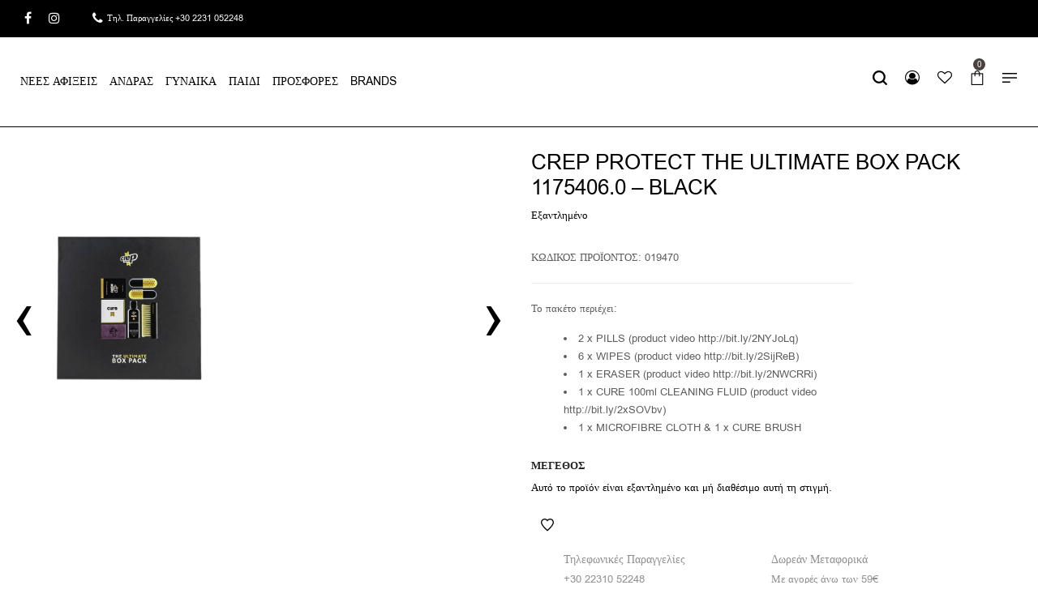

--- FILE ---
content_type: text/html; charset=UTF-8
request_url: https://tollwear.gr/shop/%CE%B3%CF%85%CE%BD%CE%B1%CE%B9%CE%BA%CE%B1/axesouar-gunaika/frontida-papoutsiwn-gynaika/crep-protect-the-ultimate-box-pack-1175406-0-black/
body_size: 67109
content:
<!DOCTYPE html>
<html lang="el">
<head>

    <meta charset="UTF-8">
	<link data-minify="1" rel="stylesheet" href="https://tollwear.gr/wp-content/cache/min/1/ajax/libs/font-awesome/4.7.0/css/font-awesome.min.css?ver=1766075582">
    <!--[if IE]>
    <meta http-equiv="X-UA-Compatible" content="IE=edge,chrome=1">
    <![endif]-->
    <meta name="viewport" content="width=device-width, initial-scale=1">
    <link rel="profile" href="http://gmpg.org/xfn/11">
    <link rel="pingback" href="https://tollwear.gr/xmlrpc.php">
    <title>CREP PROTECT THE ULTIMATE BOX PACK 1175406.0 &#8211; BLACK &#8211; Tollwear.gr</title><link rel="preload" as="style" href="https://fonts.googleapis.com/css?family=Roboto%3Aregular%7COpen%20Sans%20Condensed%3A700%7CJura%3Aregular&#038;display=swap" /><link rel="stylesheet" href="https://fonts.googleapis.com/css?family=Roboto%3Aregular%7COpen%20Sans%20Condensed%3A700%7CJura%3Aregular&#038;display=swap" media="print" onload="this.media='all'" /><noscript><link rel="stylesheet" href="https://fonts.googleapis.com/css?family=Roboto%3Aregular%7COpen%20Sans%20Condensed%3A700%7CJura%3Aregular&#038;display=swap" /></noscript><link rel="preload" as="style" href="https://fonts.googleapis.com/css2?family=Noto+Sans:ital,wdth,wght@0,62.5..100,100..900;1,62.5..100,100..900&#038;display=swap" /><link rel="stylesheet" href="https://fonts.googleapis.com/css2?family=Noto+Sans:ital,wdth,wght@0,62.5..100,100..900;1,62.5..100,100..900&#038;display=swap" media="print" onload="this.media='all'" /><noscript><link rel="stylesheet" href="https://fonts.googleapis.com/css2?family=Noto+Sans:ital,wdth,wght@0,62.5..100,100..900;1,62.5..100,100..900&#038;display=swap" /></noscript>
<meta name='robots' content='max-image-preview:large' />

<!-- Google Tag Manager by PYS -->
    <script data-cfasync="false" data-pagespeed-no-defer>
	    window.dataLayerPYS = window.dataLayerPYS || [];
	</script>
<!-- End Google Tag Manager by PYS -->
<!-- Google Tag Manager by PYS -->
<script data-cfasync="false" data-pagespeed-no-defer>
	var pys_datalayer_name = "dataLayer";
	window.dataLayerPYS = window.dataLayerPYS || [];</script> 
<!-- End Google Tag Manager by PYS --><script type='application/javascript' id='pys-version-script'>console.log('PixelYourSite PRO version 12.3.4.1');</script>
<link rel="alternate" title="oEmbed (JSON)" type="application/json+oembed" href="https://tollwear.gr/wp-json/oembed/1.0/embed?url=https%3A%2F%2Ftollwear.gr%2Fshop%2F%25ce%25b3%25cf%2585%25ce%25bd%25ce%25b1%25ce%25b9%25ce%25ba%25ce%25b1%2Faxesouar-gunaika%2Ffrontida-papoutsiwn-gynaika%2Fcrep-protect-the-ultimate-box-pack-1175406-0-black%2F" />
<link rel="alternate" title="oEmbed (XML)" type="text/xml+oembed" href="https://tollwear.gr/wp-json/oembed/1.0/embed?url=https%3A%2F%2Ftollwear.gr%2Fshop%2F%25ce%25b3%25cf%2585%25ce%25bd%25ce%25b1%25ce%25b9%25ce%25ba%25ce%25b1%2Faxesouar-gunaika%2Ffrontida-papoutsiwn-gynaika%2Fcrep-protect-the-ultimate-box-pack-1175406-0-black%2F&#038;format=xml" />
<style id='wp-img-auto-sizes-contain-inline-css' type='text/css'>
img:is([sizes=auto i],[sizes^="auto," i]){contain-intrinsic-size:3000px 1500px}
/*# sourceURL=wp-img-auto-sizes-contain-inline-css */
</style>
<style id='wp-block-library-inline-css' type='text/css'>
:root{--wp-block-synced-color:#7a00df;--wp-block-synced-color--rgb:122,0,223;--wp-bound-block-color:var(--wp-block-synced-color);--wp-editor-canvas-background:#ddd;--wp-admin-theme-color:#007cba;--wp-admin-theme-color--rgb:0,124,186;--wp-admin-theme-color-darker-10:#006ba1;--wp-admin-theme-color-darker-10--rgb:0,107,160.5;--wp-admin-theme-color-darker-20:#005a87;--wp-admin-theme-color-darker-20--rgb:0,90,135;--wp-admin-border-width-focus:2px}@media (min-resolution:192dpi){:root{--wp-admin-border-width-focus:1.5px}}.wp-element-button{cursor:pointer}:root .has-very-light-gray-background-color{background-color:#eee}:root .has-very-dark-gray-background-color{background-color:#313131}:root .has-very-light-gray-color{color:#eee}:root .has-very-dark-gray-color{color:#313131}:root .has-vivid-green-cyan-to-vivid-cyan-blue-gradient-background{background:linear-gradient(135deg,#00d084,#0693e3)}:root .has-purple-crush-gradient-background{background:linear-gradient(135deg,#34e2e4,#4721fb 50%,#ab1dfe)}:root .has-hazy-dawn-gradient-background{background:linear-gradient(135deg,#faaca8,#dad0ec)}:root .has-subdued-olive-gradient-background{background:linear-gradient(135deg,#fafae1,#67a671)}:root .has-atomic-cream-gradient-background{background:linear-gradient(135deg,#fdd79a,#004a59)}:root .has-nightshade-gradient-background{background:linear-gradient(135deg,#330968,#31cdcf)}:root .has-midnight-gradient-background{background:linear-gradient(135deg,#020381,#2874fc)}:root{--wp--preset--font-size--normal:16px;--wp--preset--font-size--huge:42px}.has-regular-font-size{font-size:1em}.has-larger-font-size{font-size:2.625em}.has-normal-font-size{font-size:var(--wp--preset--font-size--normal)}.has-huge-font-size{font-size:var(--wp--preset--font-size--huge)}.has-text-align-center{text-align:center}.has-text-align-left{text-align:left}.has-text-align-right{text-align:right}.has-fit-text{white-space:nowrap!important}#end-resizable-editor-section{display:none}.aligncenter{clear:both}.items-justified-left{justify-content:flex-start}.items-justified-center{justify-content:center}.items-justified-right{justify-content:flex-end}.items-justified-space-between{justify-content:space-between}.screen-reader-text{border:0;clip-path:inset(50%);height:1px;margin:-1px;overflow:hidden;padding:0;position:absolute;width:1px;word-wrap:normal!important}.screen-reader-text:focus{background-color:#ddd;clip-path:none;color:#444;display:block;font-size:1em;height:auto;left:5px;line-height:normal;padding:15px 23px 14px;text-decoration:none;top:5px;width:auto;z-index:100000}html :where(.has-border-color){border-style:solid}html :where([style*=border-top-color]){border-top-style:solid}html :where([style*=border-right-color]){border-right-style:solid}html :where([style*=border-bottom-color]){border-bottom-style:solid}html :where([style*=border-left-color]){border-left-style:solid}html :where([style*=border-width]){border-style:solid}html :where([style*=border-top-width]){border-top-style:solid}html :where([style*=border-right-width]){border-right-style:solid}html :where([style*=border-bottom-width]){border-bottom-style:solid}html :where([style*=border-left-width]){border-left-style:solid}html :where(img[class*=wp-image-]){height:auto;max-width:100%}:where(figure){margin:0 0 1em}html :where(.is-position-sticky){--wp-admin--admin-bar--position-offset:var(--wp-admin--admin-bar--height,0px)}@media screen and (max-width:600px){html :where(.is-position-sticky){--wp-admin--admin-bar--position-offset:0px}}

/*# sourceURL=wp-block-library-inline-css */
</style><style id='wp-block-details-inline-css' type='text/css'>
.wp-block-details{box-sizing:border-box}.wp-block-details summary{cursor:pointer}
/*# sourceURL=https://tollwear.gr/wp-includes/blocks/details/style.min.css */
</style>
<style id='wp-block-paragraph-inline-css' type='text/css'>
.is-small-text{font-size:.875em}.is-regular-text{font-size:1em}.is-large-text{font-size:2.25em}.is-larger-text{font-size:3em}.has-drop-cap:not(:focus):first-letter{float:left;font-size:8.4em;font-style:normal;font-weight:100;line-height:.68;margin:.05em .1em 0 0;text-transform:uppercase}body.rtl .has-drop-cap:not(:focus):first-letter{float:none;margin-left:.1em}p.has-drop-cap.has-background{overflow:hidden}:root :where(p.has-background){padding:1.25em 2.375em}:where(p.has-text-color:not(.has-link-color)) a{color:inherit}p.has-text-align-left[style*="writing-mode:vertical-lr"],p.has-text-align-right[style*="writing-mode:vertical-rl"]{rotate:180deg}
/*# sourceURL=https://tollwear.gr/wp-includes/blocks/paragraph/style.min.css */
</style>
<link data-minify="1" rel='stylesheet' id='wc-blocks-style-css' href='https://tollwear.gr/wp-content/cache/min/1/wp-content/plugins/woocommerce/assets/client/blocks/wc-blocks.css?ver=1766075582'  media='all' />
<style id='global-styles-inline-css' type='text/css'>
:root{--wp--preset--aspect-ratio--square: 1;--wp--preset--aspect-ratio--4-3: 4/3;--wp--preset--aspect-ratio--3-4: 3/4;--wp--preset--aspect-ratio--3-2: 3/2;--wp--preset--aspect-ratio--2-3: 2/3;--wp--preset--aspect-ratio--16-9: 16/9;--wp--preset--aspect-ratio--9-16: 9/16;--wp--preset--color--black: #000000;--wp--preset--color--cyan-bluish-gray: #abb8c3;--wp--preset--color--white: #ffffff;--wp--preset--color--pale-pink: #f78da7;--wp--preset--color--vivid-red: #cf2e2e;--wp--preset--color--luminous-vivid-orange: #ff6900;--wp--preset--color--luminous-vivid-amber: #fcb900;--wp--preset--color--light-green-cyan: #7bdcb5;--wp--preset--color--vivid-green-cyan: #00d084;--wp--preset--color--pale-cyan-blue: #8ed1fc;--wp--preset--color--vivid-cyan-blue: #0693e3;--wp--preset--color--vivid-purple: #9b51e0;--wp--preset--gradient--vivid-cyan-blue-to-vivid-purple: linear-gradient(135deg,rgb(6,147,227) 0%,rgb(155,81,224) 100%);--wp--preset--gradient--light-green-cyan-to-vivid-green-cyan: linear-gradient(135deg,rgb(122,220,180) 0%,rgb(0,208,130) 100%);--wp--preset--gradient--luminous-vivid-amber-to-luminous-vivid-orange: linear-gradient(135deg,rgb(252,185,0) 0%,rgb(255,105,0) 100%);--wp--preset--gradient--luminous-vivid-orange-to-vivid-red: linear-gradient(135deg,rgb(255,105,0) 0%,rgb(207,46,46) 100%);--wp--preset--gradient--very-light-gray-to-cyan-bluish-gray: linear-gradient(135deg,rgb(238,238,238) 0%,rgb(169,184,195) 100%);--wp--preset--gradient--cool-to-warm-spectrum: linear-gradient(135deg,rgb(74,234,220) 0%,rgb(151,120,209) 20%,rgb(207,42,186) 40%,rgb(238,44,130) 60%,rgb(251,105,98) 80%,rgb(254,248,76) 100%);--wp--preset--gradient--blush-light-purple: linear-gradient(135deg,rgb(255,206,236) 0%,rgb(152,150,240) 100%);--wp--preset--gradient--blush-bordeaux: linear-gradient(135deg,rgb(254,205,165) 0%,rgb(254,45,45) 50%,rgb(107,0,62) 100%);--wp--preset--gradient--luminous-dusk: linear-gradient(135deg,rgb(255,203,112) 0%,rgb(199,81,192) 50%,rgb(65,88,208) 100%);--wp--preset--gradient--pale-ocean: linear-gradient(135deg,rgb(255,245,203) 0%,rgb(182,227,212) 50%,rgb(51,167,181) 100%);--wp--preset--gradient--electric-grass: linear-gradient(135deg,rgb(202,248,128) 0%,rgb(113,206,126) 100%);--wp--preset--gradient--midnight: linear-gradient(135deg,rgb(2,3,129) 0%,rgb(40,116,252) 100%);--wp--preset--font-size--small: 13px;--wp--preset--font-size--medium: 20px;--wp--preset--font-size--large: 36px;--wp--preset--font-size--x-large: 42px;--wp--preset--spacing--20: 0.44rem;--wp--preset--spacing--30: 0.67rem;--wp--preset--spacing--40: 1rem;--wp--preset--spacing--50: 1.5rem;--wp--preset--spacing--60: 2.25rem;--wp--preset--spacing--70: 3.38rem;--wp--preset--spacing--80: 5.06rem;--wp--preset--shadow--natural: 6px 6px 9px rgba(0, 0, 0, 0.2);--wp--preset--shadow--deep: 12px 12px 50px rgba(0, 0, 0, 0.4);--wp--preset--shadow--sharp: 6px 6px 0px rgba(0, 0, 0, 0.2);--wp--preset--shadow--outlined: 6px 6px 0px -3px rgb(255, 255, 255), 6px 6px rgb(0, 0, 0);--wp--preset--shadow--crisp: 6px 6px 0px rgb(0, 0, 0);}:where(.is-layout-flex){gap: 0.5em;}:where(.is-layout-grid){gap: 0.5em;}body .is-layout-flex{display: flex;}.is-layout-flex{flex-wrap: wrap;align-items: center;}.is-layout-flex > :is(*, div){margin: 0;}body .is-layout-grid{display: grid;}.is-layout-grid > :is(*, div){margin: 0;}:where(.wp-block-columns.is-layout-flex){gap: 2em;}:where(.wp-block-columns.is-layout-grid){gap: 2em;}:where(.wp-block-post-template.is-layout-flex){gap: 1.25em;}:where(.wp-block-post-template.is-layout-grid){gap: 1.25em;}.has-black-color{color: var(--wp--preset--color--black) !important;}.has-cyan-bluish-gray-color{color: var(--wp--preset--color--cyan-bluish-gray) !important;}.has-white-color{color: var(--wp--preset--color--white) !important;}.has-pale-pink-color{color: var(--wp--preset--color--pale-pink) !important;}.has-vivid-red-color{color: var(--wp--preset--color--vivid-red) !important;}.has-luminous-vivid-orange-color{color: var(--wp--preset--color--luminous-vivid-orange) !important;}.has-luminous-vivid-amber-color{color: var(--wp--preset--color--luminous-vivid-amber) !important;}.has-light-green-cyan-color{color: var(--wp--preset--color--light-green-cyan) !important;}.has-vivid-green-cyan-color{color: var(--wp--preset--color--vivid-green-cyan) !important;}.has-pale-cyan-blue-color{color: var(--wp--preset--color--pale-cyan-blue) !important;}.has-vivid-cyan-blue-color{color: var(--wp--preset--color--vivid-cyan-blue) !important;}.has-vivid-purple-color{color: var(--wp--preset--color--vivid-purple) !important;}.has-black-background-color{background-color: var(--wp--preset--color--black) !important;}.has-cyan-bluish-gray-background-color{background-color: var(--wp--preset--color--cyan-bluish-gray) !important;}.has-white-background-color{background-color: var(--wp--preset--color--white) !important;}.has-pale-pink-background-color{background-color: var(--wp--preset--color--pale-pink) !important;}.has-vivid-red-background-color{background-color: var(--wp--preset--color--vivid-red) !important;}.has-luminous-vivid-orange-background-color{background-color: var(--wp--preset--color--luminous-vivid-orange) !important;}.has-luminous-vivid-amber-background-color{background-color: var(--wp--preset--color--luminous-vivid-amber) !important;}.has-light-green-cyan-background-color{background-color: var(--wp--preset--color--light-green-cyan) !important;}.has-vivid-green-cyan-background-color{background-color: var(--wp--preset--color--vivid-green-cyan) !important;}.has-pale-cyan-blue-background-color{background-color: var(--wp--preset--color--pale-cyan-blue) !important;}.has-vivid-cyan-blue-background-color{background-color: var(--wp--preset--color--vivid-cyan-blue) !important;}.has-vivid-purple-background-color{background-color: var(--wp--preset--color--vivid-purple) !important;}.has-black-border-color{border-color: var(--wp--preset--color--black) !important;}.has-cyan-bluish-gray-border-color{border-color: var(--wp--preset--color--cyan-bluish-gray) !important;}.has-white-border-color{border-color: var(--wp--preset--color--white) !important;}.has-pale-pink-border-color{border-color: var(--wp--preset--color--pale-pink) !important;}.has-vivid-red-border-color{border-color: var(--wp--preset--color--vivid-red) !important;}.has-luminous-vivid-orange-border-color{border-color: var(--wp--preset--color--luminous-vivid-orange) !important;}.has-luminous-vivid-amber-border-color{border-color: var(--wp--preset--color--luminous-vivid-amber) !important;}.has-light-green-cyan-border-color{border-color: var(--wp--preset--color--light-green-cyan) !important;}.has-vivid-green-cyan-border-color{border-color: var(--wp--preset--color--vivid-green-cyan) !important;}.has-pale-cyan-blue-border-color{border-color: var(--wp--preset--color--pale-cyan-blue) !important;}.has-vivid-cyan-blue-border-color{border-color: var(--wp--preset--color--vivid-cyan-blue) !important;}.has-vivid-purple-border-color{border-color: var(--wp--preset--color--vivid-purple) !important;}.has-vivid-cyan-blue-to-vivid-purple-gradient-background{background: var(--wp--preset--gradient--vivid-cyan-blue-to-vivid-purple) !important;}.has-light-green-cyan-to-vivid-green-cyan-gradient-background{background: var(--wp--preset--gradient--light-green-cyan-to-vivid-green-cyan) !important;}.has-luminous-vivid-amber-to-luminous-vivid-orange-gradient-background{background: var(--wp--preset--gradient--luminous-vivid-amber-to-luminous-vivid-orange) !important;}.has-luminous-vivid-orange-to-vivid-red-gradient-background{background: var(--wp--preset--gradient--luminous-vivid-orange-to-vivid-red) !important;}.has-very-light-gray-to-cyan-bluish-gray-gradient-background{background: var(--wp--preset--gradient--very-light-gray-to-cyan-bluish-gray) !important;}.has-cool-to-warm-spectrum-gradient-background{background: var(--wp--preset--gradient--cool-to-warm-spectrum) !important;}.has-blush-light-purple-gradient-background{background: var(--wp--preset--gradient--blush-light-purple) !important;}.has-blush-bordeaux-gradient-background{background: var(--wp--preset--gradient--blush-bordeaux) !important;}.has-luminous-dusk-gradient-background{background: var(--wp--preset--gradient--luminous-dusk) !important;}.has-pale-ocean-gradient-background{background: var(--wp--preset--gradient--pale-ocean) !important;}.has-electric-grass-gradient-background{background: var(--wp--preset--gradient--electric-grass) !important;}.has-midnight-gradient-background{background: var(--wp--preset--gradient--midnight) !important;}.has-small-font-size{font-size: var(--wp--preset--font-size--small) !important;}.has-medium-font-size{font-size: var(--wp--preset--font-size--medium) !important;}.has-large-font-size{font-size: var(--wp--preset--font-size--large) !important;}.has-x-large-font-size{font-size: var(--wp--preset--font-size--x-large) !important;}
/*# sourceURL=global-styles-inline-css */
</style>

<style id='classic-theme-styles-inline-css' type='text/css'>
/*! This file is auto-generated */
.wp-block-button__link{color:#fff;background-color:#32373c;border-radius:9999px;box-shadow:none;text-decoration:none;padding:calc(.667em + 2px) calc(1.333em + 2px);font-size:1.125em}.wp-block-file__button{background:#32373c;color:#fff;text-decoration:none}
/*# sourceURL=/wp-includes/css/classic-themes.min.css */
</style>
<link data-minify="1" rel='stylesheet' id='iris-payments-css-css' href='https://tollwear.gr/wp-content/cache/min/1/wp-content/plugins/checkout-gateway-iris/assets/css/iris-payment.css?ver=1766075582'  media='all' />

<link data-minify="1" rel='stylesheet' id='consent-magic-css' href='https://tollwear.gr/wp-content/cache/min/1/wp-content/plugins/consent-magic-pro/assets/css/style-public.min.css?ver=1766075582'  media='all' />
<link data-minify="1" rel='stylesheet' id='consent-magic-font-css-css' href='https://tollwear.gr/wp-content/cache/min/1/wp-content/plugins/consent-magic-pro/assets/fonts/arial/stylesheet.css?ver=1766075582'  media='all' />
<link data-minify="1" rel='stylesheet' id='ct.sizeguide.css-css' href='https://tollwear.gr/wp-content/cache/min/1/wp-content/plugins/ct-size-guide/assets/css/ct.sizeguide.css?ver=1766075582'  media='all' />
<link data-minify="1" rel='stylesheet' id='ct.sizeguide.style.css-css' href='https://tollwear.gr/wp-content/cache/min/1/wp-content/plugins/ct-size-guide/assets/css/ct.sizeguide.style2.css?ver=1766075582'  media='all' />
<link data-minify="1" rel='stylesheet' id='magnific.popup.css-css' href='https://tollwear.gr/wp-content/cache/min/1/wp-content/plugins/ct-size-guide/assets/css/magnific.popup.css?ver=1766075582'  media='all' />
<link data-minify="1" rel='stylesheet' id='ct.sizeguide.icon.css-css' href='https://tollwear.gr/wp-content/cache/min/1/wp-content/plugins/ct-size-guide/assets/css/ct.sizeguide.icon.css?ver=1766075582'  media='all' />
<link data-minify="1" rel='stylesheet' id='ct.sizeguide.fontawesome.css-css' href='https://tollwear.gr/wp-content/cache/min/1/wp-content/plugins/ct-size-guide/assets/css/font-awesome.min.css?ver=1766075582'  media='all' />
<link data-minify="1" rel='stylesheet' id='ct.sizeguide.fontawesome.iconfield.css-css' href='https://tollwear.gr/wp-content/cache/min/1/wp-content/plugins/ct-size-guide/assets/css/fa-icon-field.css?ver=1766075582'  media='all' />
<link data-minify="1" rel='stylesheet' id='wpbm-tooltipster-css' href='https://tollwear.gr/wp-content/cache/min/1/wp-content/plugins/woocommerce-product-badge-manager/public/css/tooltipster.css?ver=1766075582'  media='all' />
<link data-minify="1" rel='stylesheet' id='wpbm-css' href='https://tollwear.gr/wp-content/cache/min/1/wp-content/plugins/woocommerce-product-badge-manager/public/css/wpbm-public.css?ver=1766075582'  media='all' />
<style id='woocommerce-inline-inline-css' type='text/css'>
.woocommerce form .form-row .required { visibility: visible; }
/*# sourceURL=woocommerce-inline-inline-css */
</style>
<link data-minify="1" rel='stylesheet' id='style-css' href='https://tollwear.gr/wp-content/cache/min/1/wp-content/plugins/wp-slm-delivery/css/slm-styles1113.css?ver=1766075582'  media='all' />
<link data-minify="1" rel='stylesheet' id='wsoftone-front-style-css' href='https://tollwear.gr/wp-content/cache/min/1/wp-content/plugins/wpini-woo-softone-bridge/assets/css/woosoftone.front.end.css?ver=1766075582'  media='all' />
<link data-minify="1" rel='stylesheet' id='megamenu-css' href='https://tollwear.gr/wp-content/cache/min/1/wp-content/uploads/maxmegamenu/style.css?ver=1766075582'  media='all' />
<link data-minify="1" rel='stylesheet' id='dashicons-css' href='https://tollwear.gr/wp-content/cache/min/1/wp-includes/css/dashicons.min.css?ver=1766075582'  media='all' />
<link data-minify="1" rel='stylesheet' id='slidebars-css' href='https://tollwear.gr/wp-content/cache/min/1/wp-content/plugins/off-canvas-sidebars/slidebars/slidebars.css?ver=1766075582'  media='all' />
<link data-minify="1" rel='stylesheet' id='off-canvas-sidebars-css' href='https://tollwear.gr/wp-content/cache/min/1/wp-content/plugins/off-canvas-sidebars/css/off-canvas-sidebars.css?ver=1766075582'  media='all' />
<link rel='stylesheet' id='font-awesome-css' href='https://tollwear.gr/wp-content/themes/airi/assets/css/font-awesome.min.css?ver=1.0'  media='all' />
<style id='font-awesome-inline-css' type='text/css'>
@font-face{
                font-family: 'FontAwesome';
                src: url('//tollwear.gr/wp-content/themes/airi/assets/fonts/fontawesome-webfont.eot');
                src: url('//tollwear.gr/wp-content/themes/airi/assets/fonts/fontawesome-webfont.eot') format('embedded-opentype'),
                     url('//tollwear.gr/wp-content/themes/airi/assets/fonts/fontawesome-webfont.woff2') format('woff2'),
                     url('//tollwear.gr/wp-content/themes/airi/assets/fonts/fontawesome-webfont.woff') format('woff'),
                     url('//tollwear.gr/wp-content/themes/airi/assets/fonts/fontawesome-webfont.ttf') format('truetype'),
                     url('//tollwear.gr/wp-content/themes/airi/assets/fonts/fontawesome-webfont.svg') format('svg');
                font-weight:normal;
                font-style:normal
            }
/*# sourceURL=font-awesome-inline-css */
</style>
<link data-minify="1" rel='stylesheet' id='airi-theme-css' href='https://tollwear.gr/wp-content/cache/background-css/tollwear.gr/wp-content/cache/min/1/wp-content/themes/airi/style.css?ver=1766075582&wpr_t=1768875036'  media='all' />
<style id='airi-theme-inline-css' type='text/css'>
.site-loading .la-image-loading {opacity: 1;visibility: visible}.la-image-loading.spinner-custom .content {width: 100px;margin-top: -50px;height: 100px;margin-left: -50px;text-align: center}.la-image-loading.spinner-custom .content img {width: auto;margin: 0 auto}.site-loading #page.site {opacity: 0;transition: all .3s ease-in-out}#page.site {opacity: 1}.la-image-loading {opacity: 0;position: fixed;z-index: 999999;left: 0;top: 0;right: 0;bottom: 0;background: #fff;overflow: hidden;transition: all .3s ease-in-out;-webkit-transition: all .3s ease-in-out;visibility: hidden}.la-image-loading .content {position: absolute;width: 50px;height: 50px;top: 50%;left: 50%;margin-left: -25px;margin-top: -25px}.la-loader.spinner1 {width: 40px;height: 40px;margin: 5px;display: block;box-shadow: 0 0 20px 0 rgba(0, 0, 0, 0.15);-webkit-box-shadow: 0 0 20px 0 rgba(0, 0, 0, 0.15);-webkit-animation: la-rotateplane 1.2s infinite ease-in-out;animation: la-rotateplane 1.2s infinite ease-in-out;border-radius: 3px;-moz-border-radius: 3px;-webkit-border-radius: 3px}.la-loader.spinner2 {width: 40px;height: 40px;margin: 5px;box-shadow: 0 0 20px 0 rgba(0, 0, 0, 0.15);-webkit-box-shadow: 0 0 20px 0 rgba(0, 0, 0, 0.15);border-radius: 100%;-webkit-animation: la-scaleout 1.0s infinite ease-in-out;animation: la-scaleout 1.0s infinite ease-in-out}.la-loader.spinner3 {margin: 15px 0 0 -10px;width: 70px;text-align: center}.la-loader.spinner3 [class*="bounce"] {width: 18px;height: 18px;box-shadow: 0 0 20px 0 rgba(0, 0, 0, 0.15);-webkit-box-shadow: 0 0 20px 0 rgba(0, 0, 0, 0.15);border-radius: 100%;display: inline-block;-webkit-animation: la-bouncedelay 1.4s infinite ease-in-out;animation: la-bouncedelay 1.4s infinite ease-in-out;-webkit-animation-fill-mode: both;animation-fill-mode: both}.la-loader.spinner3 .bounce1 {-webkit-animation-delay: -.32s;animation-delay: -.32s}.la-loader.spinner3 .bounce2 {-webkit-animation-delay: -.16s;animation-delay: -.16s}.la-loader.spinner4 {margin: 5px;width: 40px;height: 40px;text-align: center;-webkit-animation: la-rotate 2.0s infinite linear;animation: la-rotate 2.0s infinite linear}.la-loader.spinner4 [class*="dot"] {width: 60%;height: 60%;display: inline-block;position: absolute;top: 0;border-radius: 100%;-webkit-animation: la-bounce 2.0s infinite ease-in-out;animation: la-bounce 2.0s infinite ease-in-out;box-shadow: 0 0 20px 0 rgba(0, 0, 0, 0.15);-webkit-box-shadow: 0 0 20px 0 rgba(0, 0, 0, 0.15)}.la-loader.spinner4 .dot2 {top: auto;bottom: 0;-webkit-animation-delay: -1.0s;animation-delay: -1.0s}.la-loader.spinner5 {margin: 5px;width: 40px;height: 40px}.la-loader.spinner5 div {width: 33%;height: 33%;float: left;-webkit-animation: la-cubeGridScaleDelay 1.3s infinite ease-in-out;animation: la-cubeGridScaleDelay 1.3s infinite ease-in-out}.la-loader.spinner5 div:nth-child(1), .la-loader.spinner5 div:nth-child(5), .la-loader.spinner5 div:nth-child(9) {-webkit-animation-delay: .2s;animation-delay: .2s}.la-loader.spinner5 div:nth-child(2), .la-loader.spinner5 div:nth-child(6) {-webkit-animation-delay: .3s;animation-delay: .3s}.la-loader.spinner5 div:nth-child(3) {-webkit-animation-delay: .4s;animation-delay: .4s}.la-loader.spinner5 div:nth-child(4), .la-loader.spinner5 div:nth-child(8) {-webkit-animation-delay: .1s;animation-delay: .1s}.la-loader.spinner5 div:nth-child(7) {-webkit-animation-delay: 0s;animation-delay: 0s}@-webkit-keyframes la-rotateplane {0% {-webkit-transform: perspective(120px)}50% {-webkit-transform: perspective(120px) rotateY(180deg)}100% {-webkit-transform: perspective(120px) rotateY(180deg) rotateX(180deg)}}@keyframes la-rotateplane {0% {transform: perspective(120px) rotateX(0deg) rotateY(0deg)}50% {transform: perspective(120px) rotateX(-180.1deg) rotateY(0deg)}100% {transform: perspective(120px) rotateX(-180deg) rotateY(-179.9deg)}}@-webkit-keyframes la-scaleout {0% {-webkit-transform: scale(0)}100% {-webkit-transform: scale(1);opacity: 0}}@keyframes la-scaleout {0% {transform: scale(0);-webkit-transform: scale(0)}100% {transform: scale(1);-webkit-transform: scale(1);opacity: 0}}@-webkit-keyframes la-bouncedelay {0%, 80%, 100% {-webkit-transform: scale(0)}40% {-webkit-transform: scale(1)}}@keyframes la-bouncedelay {0%, 80%, 100% {transform: scale(0)}40% {transform: scale(1)}}@-webkit-keyframes la-rotate {100% {-webkit-transform: rotate(360deg)}}@keyframes la-rotate {100% {transform: rotate(360deg);-webkit-transform: rotate(360deg)}}@-webkit-keyframes la-bounce {0%, 100% {-webkit-transform: scale(0)}50% {-webkit-transform: scale(1)}}@keyframes la-bounce {0%, 100% {transform: scale(0)}50% {transform: scale(1)}}@-webkit-keyframes la-cubeGridScaleDelay {0% {-webkit-transform: scale3d(1, 1, 1)}35% {-webkit-transform: scale3d(0, 0, 1)}70% {-webkit-transform: scale3d(1, 1, 1)}100% {-webkit-transform: scale3d(1, 1, 1)}}@keyframes la-cubeGridScaleDelay {0% {transform: scale3d(1, 1, 1)}35% {transform: scale3d(0, 0, 1)}70% {transform: scale3d(1, 1, 1)}100% {transform: scale3d(1, 1, 1)}}.la-loader.spinner1, .la-loader.spinner2, .la-loader.spinner3 [class*="bounce"], .la-loader.spinner4 [class*="dot"], .la-loader.spinner5 div{background-color: #ff0000}.show-when-logged{display: none !important}.section-page-header{color: #ffffff;background-repeat: repeat;background-position: left top;background-color: #000000}.section-page-header .page-title{color: #ffffff;font-size: 22}.section-page-header a{color: #ffffff}.section-page-header a:hover{color: #c4c4c4}.section-page-header .page-header-inner{padding-top: 10px;padding-bottom: 15px}@media(min-width: 768px){.section-page-header .page-header-inner{padding-top: 10px;padding-bottom: 15px}}@media(min-width: 992px){.section-page-header .page-header-inner{padding-top: 10px;padding-bottom: 15px}}@media(min-width: 1440px){.section-page-header .page-header-inner{padding-top: 10px;padding-bottom: 15px}}@media screen and (min-width:1824px){.section-page-header .page-title{font-size: 35px}}@media screen and (max-width:1199px){.section-page-header .page-title{font-size: 22}}@media screen and (max-width:991px){.section-page-header .page-title{font-size: 22}}@media screen and (max-width:767px){.section-page-header .page-title{font-size: 20}}@media screen and (max-width:479px){.section-page-header .page-title{font-size: 15}}.site-main{padding-top:0px}body.airi-body{font-size: 13px;background-repeat: repeat;background-position: left top;background-color: #ffffff}body.airi-body.body-boxed #page.site{width: 1230px;max-width: 100%;margin-left: auto;margin-right: auto;background-repeat: repeat;background-position: left top}body.airi-body.body-boxed .site-header .site-header-inner{max-width: 1230px}body.airi-body.body-boxed .site-header.is-sticky .site-header-inner{left: calc( (100% - 1230px)/2 );left: -webkit-calc( (100% - 1230px)/2 )}#masthead_aside,.site-header .site-header-inner{background-repeat: repeat;background-position: left top;background-color: #ffffff}.enable-header-transparency .site-header:not(.is-sticky) .site-header-inner{background-repeat: repeat;background-position: left top;background-color: rgba(0,0,0,0)}.footer-top{background-repeat: repeat;background-position: left top;background-color: #000000;padding-top:40px;padding-bottom:5px;border-top-width:2px;border-top-style:solid;border-top-color:#000000}.open-newsletter-popup .lightcase-inlineWrap{background-image: var(--wpr-bg-5d80fb96-a8fe-42f2-a559-bfa805ef74a2);background-repeat: no-repeat;background-position: right center;background-size: contain;background-color: #ffffff}.header-v6 #masthead_aside .mega-menu > li > a,.header-v7 #header_aside .mega-menu > li > a,.site-main-nav .main-menu > li > a{font-size: 14px}.mega-menu .popup{font-size: 12px}.mega-menu .mm-popup-wide .inner > ul.sub-menu > li li > a,.mega-menu .mm-popup-narrow li.menu-item > a{font-size: 12px}.mega-menu .mm-popup-wide .inner > ul.sub-menu > li > a{font-size: 14px}.site-header .site-branding a{height: 70px;line-height: 70px}.site-header .header-component-inner{padding-top: 15px;padding-bottom: 15px}.site-header .header-main .la_com_action--dropdownmenu .menu,.site-header .mega-menu > li > .popup{margin-top: 35px}.site-header .header-main .la_com_action--dropdownmenu:hover .menu,.site-header .mega-menu > li:hover > .popup{margin-top: 15px}.site-header.is-sticky .site-branding a{height: 70px;line-height: 70px}.site-header.is-sticky .header-component-inner{padding-top: 15px;padding-bottom: 15px}.site-header.is-sticky .header-main .la_com_action--dropdownmenu .menu,.site-header.is-sticky .mega-menu > li > .popup{margin-top: 35px}.site-header.is-sticky .header-main .la_com_action--dropdownmenu:hover .menu,.site-header.is-sticky .mega-menu > li:hover > .popup{margin-top: 15px}@media(max-width: 1300px) and (min-width: 992px){.site-header .site-branding a{height: 70px;line-height: 70px}.site-header .header-component-inner{padding-top: 15px;padding-bottom: 15px}.site-header .header-main .la_com_action--dropdownmenu .menu,.site-header .mega-menu > li > .popup{margin-top: 35px}.site-header .header-main .la_com_action--dropdownmenu:hover .menu,.site-header .mega-menu > li:hover > .popup{margin-top: 15px}.site-header.is-sticky .site-branding a{height: 70px;line-height: 70px}.site-header.is-sticky .header-component-inner{padding-top: 15px;padding-bottom: 15px}.site-header.is-sticky .header-main .la_com_action--dropdownmenu .menu,.site-header.is-sticky .mega-menu > li > .popup{margin-top: 35px}.site-header.is-sticky .header-main .la_com_action--dropdownmenu:hover .menu,.site-header.is-sticky .mega-menu > li:hover > .popup{margin-top: 15px}}@media(max-width: 991px){.site-header-mobile .site-branding a{height: 90px;line-height: 90px}.site-header-mobile .header-component-inner{padding-top: 25px;padding-bottom: 25px}.site-header-mobile.is-sticky .site-branding a{height: 90px;line-height: 90px}.site-header-mobile.is-sticky .header-component-inner{padding-top: 25px;padding-bottom: 25px}}.header-v5 #masthead_aside{background-repeat: repeat;background-position: left top;background-color: #ffffff}.header-v5.enable-header-transparency #masthead_aside{background-repeat: repeat;background-position: left top;background-color: rgba(0,0,0,0)}img.lahb-logo,.site-header .site-branding img{width: 120px}.lahb-mobiles-view img.lahb-logo,.site-header-mobile .site-branding img{width: 90px}.widget_recent_entries .pr-item .pr-item--right a, .single_post_quote_wrap .quote-wrapper .format-content, .la_testimonials--style-2 .loop__item__desc, .la_testimonials--style-3 .loop__item__desc, .la_testimonials--style-4 .loop__item__desc, .la_testimonials--style-5 .loop__item__desc, .la_testimonials--style-7 .loop__item__desc, .la_testimonials--style-9 .loop__item__desc, .la-sc-icon-boxes.icon-type-number .type-number, .member--style-1 .loop__item__meta, .member--style-2 .member__item__role, .member--style-3 .member__item__role, .banner-type-5 .b-title1, .la-blockquote.style-2 p, .la-blockquote.style-3 p,.la_testimonials--style-1 .loop__item__desc,.la_testimonials--style-1 .testimonial_item--role,.la_testimonials--style-8 .loop__item__desc,.products-grid-5 .product_item .product_item--writer,.products-grid-4 .product_item .product_item--writer,.elm-countdown.elm-countdown-style-3 .countdown-period,.elm-countdown.elm-countdown-style-4 .countdown-period,.la-blockquote.style-4 p,.la__tta .tab--7 .vc_tta-tabs-list,.three-font-family,.highlight-font-family {font-family: "Jura", "Helvetica Neue", Arial, sans-serif; }h1,.h1, h2,.h2, h3,.h3, h4,.h4, h5,.h5, h6,.h6, .la-service-box.service-type-3 .b-title1, .heading-font-family {font-family: "Open Sans Condensed", "Helvetica Neue", Arial, sans-serif; }body, .la-blockquote.style-1 footer {font-family: "Roboto", "Helvetica Neue", Arial, sans-serif; }.background-color-primary, .slick__nav_style1 .slick-slider .slick-arrow:hover, .item--link-overlay:before, .dl-menu .tip.hot,.mega-menu .tip.hot,.menu .tip.hot, .comment-form .form-submit input:hover, .la_testimonials--style-4 .loop__item__desc:after, .pf-default.pf-style-1 .loop__item__info:after, .pf-default.pf-style-2 .loop__item__info, .pf-default.pf-style-4 .loop__item__info:after, .pf-default.pf-style-5 .loop__item__thumbnail--linkoverlay:before, .member--style-4 .loop__item__thumbnail .item--social a:hover, .member--style-7 .loop__item__thumbnail .item--social a:hover, .pricing.style-1:hover .pricing__action a, .pricing.style-4:hover .pricing__action a, .pricing.style-5:hover .pricing__action a, .banner-type-10 .banner--link-overlay:hover .hidden, .woocommerce > .return-to-shop .button:hover, .la-newsletter-popup .yikes-easy-mc-form .yikes-easy-mc-submit-button:hover, .la_hotspot_sc[data-style="color_pulse"] .la_hotspot, .la_hotspot_sc .la_hotspot_wrap .nttip, .single-release-content .lastudio-release-buttons .lastudio-release-button a, .social-media-link.style-round a:hover, .social-media-link.style-square a:hover, .social-media-link.style-circle a:hover, .social-media-link.style-outline a:hover, .social-media-link.style-circle-outline a:hover, .la-timeline-wrap.style-1 .timeline-block .timeline-dot, .products-list .product_item .product_item--thumbnail .product_item--action .quickview:hover,.products-grid-5 .product_item_thumbnail_action .button:hover,.products-grid-4 .product_item_thumbnail_action .button:hover,.products-grid-3 .product_item_thumbnail_action .button:hover,.products-grid-2 .product_item_thumbnail_action .button:hover,.products-grid-1 .product_item_thumbnail_action .button:hover, .woocommerce.special_offers .product_item--info .la-custom-badge, .la-woo-product-gallery > .woocommerce-product-gallery__trigger, .product--summary .single_add_to_cart_button:hover, .wc_tabs_at_bottom .wc-tabs li.active > a:after, .custom-product-wrap .block_heading--title span:after, .woocommerce-MyAccount-navigation li:hover a, .woocommerce-MyAccount-navigation li.is-active a, .registration-form .button, .socials-color a:hover {background-color: #ff0000; }.background-color-secondary, .la-pagination ul .page-numbers.current, .la-pagination ul .page-numbers:hover, .slick-slider .slick-dots button, .wc-toolbar .wc-ordering ul li:hover a, .wc-toolbar .wc-ordering ul li.active a, .widget_layered_nav.widget_layered_nav--borderstyle li:hover a, .widget_layered_nav.widget_layered_nav--borderstyle li.active a, .showposts-loop.showposts-list .btn-readmore:hover, .showposts-loop.grid-3 .btn-readmore:hover, .showposts-loop.grid-4 .btn-readmore:hover, .comment-form .form-submit input, .pf-default.pf-style-3 .loop__item__info:after, .pricing.style-1 .pricing__action a, .woocommerce > .return-to-shop .button, .la-newsletter-popup .yikes-easy-mc-form .yikes-easy-mc-submit-button, .single-release-content .lastudio-release-buttons .lastudio-release-button a:hover, .social-media-link.style-round a, .social-media-link.style-square a, .social-media-link.style-circle a, .product--summary .single_add_to_cart_button {background-color: #000000; }.background-color-secondary, .socials-color a {background-color: #000000; }.background-color-body {background-color: #000000; }.background-color-border {background-color: #000000; }a:hover, .elm-loadmore-ajax a:hover, .search-form .search-button:hover, .slick-slider .slick-dots li:hover span,.slick-slider .slick-dots .slick-active span, .slick-slider .slick-arrow:hover,.la-slick-nav .slick-arrow:hover, .vertical-style ul li:hover a, .vertical-style ul li.active a, .widget.widget_product_tag_cloud a.active,.widget.widget_product_tag_cloud .active a,.widget.product-sort-by .active a,.widget.widget_layered_nav .active a,.widget.la-price-filter-list .active a, .product_list_widget a:hover, #header_aside .btn-aside-toggle:hover, .dl-menu .tip.hot .tip-arrow:before,.mega-menu .tip.hot .tip-arrow:before,.menu .tip.hot .tip-arrow:before, .showposts-loop.showposts-list.list-2 .loop__item__meta__top, .showposts-loop.grid-5 .loop__item__meta__top, .la_testimonials--style-2 .entry-title, .la_testimonials--style-3 .entry-title, ul.list-icon-checked li:before,ol.list-icon-checked li:before,.list-icon-checked .wpb_wrapper > ol li:before,.list-icon-checked .wpb_wrapper > ul li:before, ul.list-icon-checked2 li:before,ol.list-icon-checked2 li:before,.list-icon-checked2 .wpb_wrapper > ol li:before,.list-icon-checked2 .wpb_wrapper > ul li:before, ul.list-icon-dots li:before,ol.list-icon-dots li:before,.list-icon-dots .wpb_wrapper > ol li:before,.list-icon-dots .wpb_wrapper > ul li:before, .vc_custom_heading.heading__button2 a:hover, .member--style-5 .entry-title, .member--style-7 .loop__item__meta, .wpb-js-composer .la__tta .vc_active .vc_tta-panel-heading .vc_tta-panel-title, .la__ttaac > .vc_tta.accordion--1 .vc_tta-panel.vc_active .vc_tta-title-text, .la-service-box.service-type-4 .box-inner:hover .b-title1, .easy_mc__style1 .yikes-easy-mc-form .yikes-easy-mc-submit-button:hover, .easy_mc__style3 .yikes-easy-mc-form .yikes-easy-mc-submit-button:hover, .la-lists-icon .la-sc-icon-item > span, ul.list-dots.primary > li:before,ul.list-checked.primary > li:before, body .vc_toggle.vc_toggle_default.vc_toggle_active .vc_toggle_title h4, .la-timeline-wrap.style-1 .timeline-block .timeline-subtitle, .product_item--thumbnail .elm-countdown .countdown-amount, .product_item .price ins, .product--summary .social--sharing a:hover, .product--summary .add_compare:hover,.product--summary .add_wishlist:hover, .cart-collaterals .woocommerce-shipping-calculator .button:hover,.cart-collaterals .la-coupon .button:hover, #customer_login .woocommerce-privacy-policy-text a, p.lost_password {color: #ff0000; }.text-color-primary {color: #ff0000 !important; }.swatch-wrapper:hover, .swatch-wrapper.selected, .member--style-2 .loop__item__thumbnail:after, .member--style-3 .loop__item__info:after, .member--style-3 .loop__item__info:before, .la__tta .tab--2 .vc_tta-tabs-list .vc_active a, .la__tta .tab--4 .vc_tta-tabs-list .vc_active .vc_tta-title-text, .banner-type-7 .box-inner:hover .banner--btn,.banner-type-7 .banner--btn:hover, .la-service-box.service-type-4 .box-inner:hover, .social-media-link.style-outline a:hover, .social-media-link.style-circle-outline a:hover {border-color: #ff0000; }.border-color-primary {border-color: #ff0000 !important; }.border-top-color-primary {border-top-color: #ff0000 !important; }.border-bottom-color-primary {border-bottom-color: #ff0000 !important; }.border-left-color-primary {border-left-color: #ff0000 !important; }.border-right-color-primary {border-right-color: #ff0000 !important; }.woocommerce-message,.woocommerce-error,.woocommerce-info, .form-row label, .wc-toolbar .woocommerce-result-count,.wc-toolbar .wc-view-toggle .active, .wc-toolbar .wc-view-count li.active, div.quantity, .widget_recent_entries .pr-item .pr-item--right a:not(:hover), .widget_recent_comments li.recentcomments a, .product_list_widget a, .product_list_widget .amount, .sf-fields .search-field:focus, #header_aside .btn-aside-toggle, .widget.widget_product_tag_cloud .tagcloud, .sidebar-inner .dokan-category-menu #cat-drop-stack > ul li.parent-cat-wrap, .showposts-loop .loop__item__meta--footer, .author-info__name,.author-info__link, .post-navigation .blog_pn_nav-title, .post-navigation .blog_pn_nav-text, .commentlist .comment-meta .comment-author, .woocommerce-Reviews .woocommerce-review__author, .woocommerce-Reviews .woocommerce-Reviews-title,.comments-container .comments-title h3,.comment-respond .comment-reply-title, .portfolio-nav, .pf-info-wrapper .pf-info-label, .pf-info-wrapper .social--sharing a:hover, .la_testimonials--style-1 .loop__item__desc, .la_testimonials--style-2 .testimonial_item, .la_testimonials--style-3 .loop__item__desc, .la_testimonials--style-4, .la_testimonials--style-7 .loop__item__inner, .la_testimonials--style-9 .loop__item__inner2, .la_testimonials--style-10 .loop__item__inner2, .ib-link-read_more .icon-boxes-inner > a:not(:hover), .vc_custom_heading.heading__button a, .vc_custom_heading.heading__button2 a, .vc_custom_heading.heading__button_intab a, .pf-default.pf-style-6 .loop__item__info, .pf-special.pf-style-1 .loop__item__info, .member--style-2 .member__item__role, .member--style-3 .member__item__role, .member--style-3 .item--social, .member--style-5 .loop__item__info, .pricing.style-2 .pricing__price-box, .pricing.style-3 .pricing__title, .pricing.style-3 .pricing__price-box, .elm-countdown.elm-countdown-style-1 .countdown-amount, .elm-countdown.elm-countdown-style-3 .countdown-amount, .elm-countdown.elm-countdown-style-4, .la__tta .tab--1 .vc_tta-tabs-list .vc_active a, .la__tta .tab--2 .vc_tta-tabs-list li a, .la__tta .tab--3 .vc_tta-tabs-list .vc_active a, .la__tta .tab--4 .vc_tta-tabs-list .vc_active a, .la-service-box.service-type-1 .banner--info, .la-service-box.service-type-3 .b-title1, .la-service-box.service-type-4 .b-title1, .la-service-box.service-type-5, .easy_mc__style1 .yikes-easy-mc-form .yikes-easy-mc-email:focus, .easy_mc__style1 .yikes-easy-mc-form .yikes-easy-mc-submit-button, .easy_mc__style3 .yikes-easy-mc-form .yikes-easy-mc-submit-button, .single-release-content .release-info-container .release-meta-container strong, .la-blockquote.style-4, .la-blockquote.style-3, ul.list-dots.secondary > li:before,ul.list-checked.secondary > li:before, .product_item--info .elm-countdown .countdown-amount, .product_item .price > .amount, .products-list .product_item .price, .products-list .product_item .product_item--info .add_compare,.products-list .product_item .product_item--info .add_wishlist, .products-list-mini .product_item .price, .products-list .product_item .product_item--thumbnail .product_item--action .quickview,.products-grid-5 .product_item_thumbnail_action .button,.products-grid-4 .product_item_thumbnail_action .button,.products-grid-3 .product_item_thumbnail_action .button,.products-grid-2 .product_item_thumbnail_action .button,.products-grid-1 .product_item_thumbnail_action .button, .la-woo-thumbs .slick-arrow, .product--summary .entry-summary > .stock.in-stock, .product--summary .product-nextprev, .product--summary .single-price-wrapper .price ins .amount,.product--summary .single-price-wrapper .price > .amount, .product--summary .product_meta, .product--summary .product_meta_sku_wrapper, .product--summary .product-share-box, .product--summary .group_table td, .product--summary .variations td, .product--summary .add_compare,.product--summary .add_wishlist, .wc-tabs li:hover > a,.wc-tabs li.active > a, .wc-tab .wc-tab-title, #tab-description .tab-content, .shop_table td.product-price,.shop_table td.product-subtotal, .cart-collaterals .shop_table, .cart-collaterals .woocommerce-shipping-calculator .button,.cart-collaterals .la-coupon .button, .woocommerce > p.cart-empty, table.woocommerce-checkout-review-order-table, .wc_payment_methods .wc_payment_method label, .woocommerce-order ul strong, .blog-main-loop__btn-loadmore {color: #000000; }.text-color-secondary {color: #000000 !important; }input:focus, select:focus, textarea:focus, .showposts-loop.showposts-list .btn-readmore:hover, .showposts-loop.grid-3 .btn-readmore:hover, .showposts-loop.grid-4 .btn-readmore:hover, .vc_custom_heading.heading__button a:hover, .vc_custom_heading.heading__button_intab a:hover {border-color: #000000; }.border-color-secondary {border-color: #000000 !important; }.border-top-color-secondary {border-top-color: #000000 !important; }.border-bottom-color-secondary {border-bottom-color: #000000 !important; }.border-left-color-secondary {border-left-color: #000000 !important; }.border-right-color-secondary {border-right-color: #000000 !important; }h1,.h1, h2,.h2, h3,.h3, h4,.h4, h5,.h5, h6,.h6, table th, .sidebar-inner ul.menu li, .sidebar-inner .dokan-category-menu .widget-title, .product--summary .social--sharing a, .extradiv-after-frm-cart {color: #000000; }.text-color-heading {color: #000000 !important; }.border-color-heading {border-color: #000000 !important; }.border-top-color-heading {border-top-color: #000000 !important; }.border-bottom-color-heading {border-bottom-color: #000000 !important; }.border-left-color-heading {border-left-color: #000000 !important; }.border-right-color-heading {border-right-color: #000000 !important; }.text-color-three {color: #000000 !important; }.border-color-three {border-color: #000000 !important; }.border-top-color-three {border-top-color: #000000 !important; }.border-bottom-color-three {border-bottom-color: #000000 !important; }.border-left-color-three {border-left-color: #000000 !important; }.border-right-color-three {border-right-color: #000000 !important; }body, .la__tta .tab--3 .vc_tta-tabs-list, .easy_mc__style1 .yikes-easy-mc-form .yikes-easy-mc-email, table.woocommerce-checkout-review-order-table .variation,table.woocommerce-checkout-review-order-table .product-quantity {color: #000000; }.text-color-body {color: #000000 !important; }.border-color-body {border-color: #000000 !important; }.border-top-color-body {border-top-color: #000000 !important; }.border-bottom-color-body {border-bottom-color: #000000 !important; }.border-left-color-body {border-left-color: #000000 !important; }.border-right-color-body {border-right-color: #000000 !important; }input, select, textarea, table, table th,table td, .share-links a, .select2-container .select2-selection--single, .swatch-wrapper, .widget_shopping_cart_content .total, .calendar_wrap caption, .widget-border.widget, .widget-border-bottom.widget, .easy_mc__style1 .yikes-easy-mc-form .yikes-easy-mc-email, .social-media-link.style-outline a, body .vc_toggle.vc_toggle_default, .la-timeline-wrap.style-1 .timeline-line, .la-timeline-wrap.style-2 .timeline-title:after, .shop_table.woocommerce-cart-form__contents td, .showposts-loop.main-search-loop .btn-readmore {border-color: #000000; }.border-color {border-color: #000000 !important; }.border-top-color {border-top-color: #000000 !important; }.border-bottom-color {border-bottom-color: #000000 !important; }.border-left-color {border-left-color: #000000 !important; }.border-right-color {border-right-color: #000000 !important; }.products-list .product_item .product_item--info .add_to_cart_button,.btn {color: #fff;background-color: #000000; }.products-list .product_item .product_item--info .add_to_cart_button:hover,.btn:hover {background-color: #ff0000;color: #fff; }.btn.btn-primary {background-color: #ff0000;color: #fff; }.btn.btn-primary:hover {color: #fff;background-color: #000000; }.btn.btn-outline {border-color: #000000;color: #000000; }.btn.btn-outline:hover {color: #fff;background-color: #ff0000;border-color: #ff0000; }.btn.btn-style-flat.btn-color-primary {background-color: #ff0000; }.btn.btn-style-flat.btn-color-primary:hover {background-color: #000000; }.btn.btn-style-flat.btn-color-white {background-color: #fff;color: #000000; }.btn.btn-style-flat.btn-color-white:hover {color: #fff;background-color: #ff0000; }.btn.btn-style-flat.btn-color-white2 {background-color: #fff;color: #000000; }.btn.btn-style-flat.btn-color-white2:hover {color: #fff;background-color: #000000; }.btn.btn-style-flat.btn-color-gray {background-color: #000000; }.btn.btn-style-flat.btn-color-gray:hover {background-color: #ff0000; }.btn.btn-style-outline:hover {border-color: #ff0000;background-color: #ff0000;color: #fff; }.btn.btn-style-outline.btn-color-black {border-color: #000000;color: #000000; }.btn.btn-style-outline.btn-color-black:hover {border-color: #ff0000;background-color: #ff0000;color: #fff; }.btn.btn-style-outline.btn-color-primary {border-color: #ff0000;color: #ff0000; }.btn.btn-style-outline.btn-color-primary:hover {border-color: #000000;background-color: #000000;color: #fff; }.btn.btn-style-outline.btn-color-white {border-color: #fff;color: #fff; }.btn.btn-style-outline.btn-color-white:hover {border-color: #ff0000;background-color: #ff0000;color: #fff; }.btn.btn-style-outline.btn-color-white2 {border-color: rgba(255, 255, 255, 0.5);color: #fff; }.btn.btn-style-outline.btn-color-white2:hover {border-color: #000000;background-color: #000000;color: #fff; }.btn.btn-style-outline.btn-color-gray {border-color: rgba(35, 35, 36, 0.2);color: #000000; }.btn.btn-style-outline.btn-color-gray:hover {border-color: #ff0000;background-color: #ff0000;color: #fff !important; }.woocommerce.add_to_cart_inline a {border-color: #000000;color: #000000; }.woocommerce.add_to_cart_inline a:hover {background-color: #000000;border-color: #000000;color: #fff; }.elm-loadmore-ajax a {color: #000000; }.elm-loadmore-ajax a:hover {color: #ff0000;border-color: #ff0000; }form.track_order .button,.place-order .button,.wc-proceed-to-checkout .button,.widget_shopping_cart_content .button,.woocommerce-MyAccount-content form .button,.lost_reset_password .button,form.register .button,.checkout_coupon .button,.woocomerce-form .button {background-color: #000000;border-color: #000000;color: #fff;min-width: 150px; }form.track_order .button:hover,.place-order .button:hover,.wc-proceed-to-checkout .button:hover,.widget_shopping_cart_content .button:hover,.woocommerce-MyAccount-content form .button:hover,.lost_reset_password .button:hover,form.register .button:hover,.checkout_coupon .button:hover,.woocomerce-form .button:hover {background-color: #ff0000;border-color: #ff0000;color: #fff; }.shop_table.cart td.actions .button {background-color: transparent;color: #000000;border-color: #000000; }.shop_table.cart td.actions .button:hover {color: #fff;background-color: #000000;border-color: #000000; }.widget_price_filter .button {color: #fff;background-color: #000000; }.widget_price_filter .button:hover {color: #fff;background-color: #ff0000; }#header_menu_burger,#masthead_aside,#header_aside {background-color: #fff;color: #000000; }#header_menu_burger h1,#header_menu_burger .h1,#header_menu_burger h2,#header_menu_burger .h2,#header_menu_burger h3,#header_menu_burger .h3,#header_menu_burger h4,#header_menu_burger .h4,#header_menu_burger h5,#header_menu_burger .h5,#header_menu_burger h6,#header_menu_burger .h6,#masthead_aside h1,#masthead_aside .h1,#masthead_aside h2,#masthead_aside .h2,#masthead_aside h3,#masthead_aside .h3,#masthead_aside h4,#masthead_aside .h4,#masthead_aside h5,#masthead_aside .h5,#masthead_aside h6,#masthead_aside .h6,#header_aside h1,#header_aside .h1,#header_aside h2,#header_aside .h2,#header_aside h3,#header_aside .h3,#header_aside h4,#header_aside .h4,#header_aside h5,#header_aside .h5,#header_aside h6,#header_aside .h6 {color: #282828; }#header_menu_burger ul:not(.sub-menu) > li > a,#masthead_aside ul:not(.sub-menu) > li > a,#header_aside ul:not(.sub-menu) > li > a {color: #7c7c7c; }#header_menu_burger ul:not(.sub-menu) > li:hover > a,#masthead_aside ul:not(.sub-menu) > li:hover > a,#header_aside ul:not(.sub-menu) > li:hover > a {color: #000000; }.header--aside .header_component--dropdown-menu .menu {background-color: #fff; }.header--aside .header_component > a {color: #7c7c7c; }.header--aside .header_component:hover > a {color: #000000; }ul.mega-menu .popup li > a {color: #000000;background-color: rgba(0,0,0,0); }ul.mega-menu .popup li:hover > a {color: #dd3333;background-color: rgba(255,255,255,0); }ul.mega-menu .popup li.active > a {color: #dd3333;background-color: rgba(255,255,255,0); }ul.mega-menu .mm-popup-wide .popup li.mm-item-level-2 > a {color: #000000;background-color: rgba(0,0,0,0); }ul.mega-menu .mm-popup-wide .popup li.mm-item-level-2:hover > a {color: #dd3333;background-color: rgba(0,0,0,0); }ul.mega-menu .mm-popup-wide .popup li.mm-item-level-2.active > a {color: #dd3333;background-color: rgba(0,0,0,0); }ul.mega-menu .popup > .inner,ul.mega-menu .mm-popup-wide .inner > ul.sub-menu > li li ul.sub-menu,ul.mega-menu .mm-popup-narrow ul ul {background-color: #ffffff; }ul.mega-menu .mm-popup-wide .inner > ul.sub-menu > li li li:hover > a,ul.mega-menu .mm-popup-narrow li.menu-item:hover > a {color: #dd3333;background-color: rgba(255,255,255,0); }ul.mega-menu .mm-popup-wide .inner > ul.sub-menu > li li li.active > a,ul.mega-menu .mm-popup-narrow li.menu-item.active > a {color: #dd3333;background-color: rgba(255,255,255,0); }ul.mega-menu .mm-popup-wide .popup > .inner {background-color: #ffffff; }ul.mega-menu .mm-popup-wide .inner > ul.sub-menu > li > a {color: #000000; }.site-main-nav .main-menu > li > a {color: #000000;background-color: rgba(0,0,0,0); }.site-main-nav .main-menu > li.active > a,.site-main-nav .main-menu > li:hover > a {color: #ffffff;background-color: rgba(0,0,0,0.99); }.site-header .header_component > .component-target {color: #000000; }.site-header .header_component--linktext:hover > a .component-target-text,.site-header .header_component--linktext:hover > a > i,.site-header .header_component:not(.la_com_action--linktext):hover > a {color: #000000; }.enable-header-transparency .site-header:not(.is-sticky) .header_component > .component-target {color: #fff; }.enable-header-transparency .site-header:not(.is-sticky) .header_component > a {color: #fff; }.enable-header-transparency .site-header:not(.is-sticky) .header_component:hover > a {color: #e3c29d; }.enable-header-transparency .site-header:not(.is-sticky) .site-main-nav .main-menu > li > a {color: #fff;background-color: rgba(0,0,0,0); }.enable-header-transparency .site-header:not(.is-sticky) .site-main-nav .main-menu > li.active > a,.enable-header-transparency .site-header:not(.is-sticky) .site-main-nav .main-menu > li:hover > a {color: #ffffff;background-color: rgba(0,0,0,0); }.enable-header-transparency .site-header:not(.is-sticky) .site-main-nav .main-menu > li.active:before,.enable-header-transparency .site-header:not(.is-sticky) .site-main-nav .main-menu > li:hover:before {background-color: rgba(0,0,0,0); }.site-header-mobile .site-header-inner {background-color: #ffffff; }.site-header-mobile .header_component > .component-target {color: #000000; }.site-header-mobile .mobile-menu-wrap {background-color: #fff; }.site-header-mobile .mobile-menu-wrap .dl-menuwrapper ul {background: #fff;border-color: rgba(140, 140, 140, 0.2); }.site-header-mobile .mobile-menu-wrap .dl-menuwrapper li {border-color: rgba(140, 140, 140, 0.2); }.site-header-mobile .mobile-menu-wrap .dl-menu > li > a {color: #282828;background-color: rgba(0,0,0,0); }.site-header-mobile .mobile-menu-wrap .dl-menu > li:hover > a {color: #000000;background-color: rgba(0,0,0,0); }.site-header-mobile .mobile-menu-wrap .dl-menu ul > li > a {color: #282828;background-color: rgba(0,0,0,0); }.site-header-mobile .mobile-menu-wrap .dl-menu ul > li:hover > a {color: #282828;background-color: rgba(0,0,0,0); }.enable-header-transparency .site-header-mobile:not(.is-sticky) .site-header-inner {background-color: #fff; }.enable-header-transparency .site-header-mobile:not(.is-sticky) .header_component > .component-target {color: #8a8a8a; }.site-header .site-header-top {background-color: #000000;color: #ffffff; }.site-header .site-header-top .header_component .component-target {color: #ffffff; }.site-header .site-header-top .header_component a.component-target {color: #ffffff; }.site-header .site-header-top .header_component:hover a .component-target-text {color: #ffffff; }.enable-header-transparency .site-header .site-header-top {background-color: rgba(0,0,0,0);color: #ffffff; }.enable-header-transparency .site-header .site-header-top .header_component .component-target {color: #ffffff; }.enable-header-transparency .site-header .site-header-top .header_component a.component-target {color: #fff; }.enable-header-transparency .site-header .site-header-top .header_component:hover a .component-target-text {color: #e3c29d; }.cart-flyout {background-color: #fff;color: #000000; }.cart-flyout .cart-flyout__heading {color: #282828;font-family: "Open Sans Condensed", "Helvetica Neue", Arial, sans-serif; }.cart-flyout .product_list_widget a {color: #7c7c7c; }.cart-flyout .product_list_widget a:hover {color: #000000; }.cart-flyout .widget_shopping_cart_content .total {color: #282828; }.footer-top {color: #ffffff; }.footer-top a {color: #ffffff; }.footer-top a:hover {color: #dd3333; }.footer-top .widget .widget-title {color: #ffffff; }.footer-bottom {background-color: #000000;color: #ffffff; }.footer-bottom a {color: #ffffff; }.footer-bottom a:hover {color: #dd3333; }.site-header-mobile .mobile-menu-wrap .dl-menu {border-width: 1px 0 0;border-style: solid;box-shadow: 0 6px 12px rgba(0, 0, 0, 0.076);-webkit-box-shadow: 0 6px 12px rgba(0, 0, 0, 0.076); }.site-header-mobile .mobile-menu-wrap .dl-menu li {border-width: 1px 0 0;border-style: solid; }.site-header-mobile .mobile-menu-wrap .dl-menuwrapper li.dl-subviewopen,.site-header-mobile .mobile-menu-wrap .dl-menuwrapper li.dl-subview,.site-header-mobile .mobile-menu-wrap .dl-menuwrapper li:first-child {border-top-width: 0; }.wpb-js-composer [class*="vc_tta-la-"] .vc_tta-panel-heading .vc_tta-panel-title .vc_tta-icon {margin-right: 10px; }.la-myaccount-page .la_tab_control li.active a,.la-myaccount-page .la_tab_control li:hover a,.la-myaccount-page .ywsl-label {color: #000000; }.la-myaccount-page .btn-create-account:hover {color: #fff;background-color: #000000;border-color: #000000; }.btn.btn-style-outline-bottom:hover {background: none !important;color: #ff0000 !important;border-color: #ff0000 !important; }@media (max-width: 767px) {.la-advanced-product-filters {background-color: #fff;color: #000000; }.la-advanced-product-filters .widget-title {color: #282828; }.la-advanced-product-filters a {color: #7c7c7c; }.la-advanced-product-filters a:hover {color: #000000; } }.nav-menu-burger {color: #000000; }.header-v7 #header_aside,.header-v6 #masthead_aside {color: #000000; }.header-v7 #header_aside .header_component > a,.header-v6 #masthead_aside .header_component > a {color: #000000; }.header-v7 #header_aside .header_component:hover > a,.header-v6 #masthead_aside .header_component:hover > a {color: #000000; }.header-v7 #header_aside .main-menu > li > a,.header-v6 #masthead_aside .main-menu > li > a {color: #000000;background-color: rgba(0,0,0,0); }.header-v7 #header_aside .main-menu > li:hover > a, .header-v7 #header_aside .main-menu > li.open > a, .header-v7 #header_aside .main-menu > li.active > a,.header-v6 #masthead_aside .main-menu > li:hover > a,.header-v6 #masthead_aside .main-menu > li.open > a,.header-v6 #masthead_aside .main-menu > li.active > a {color: #ffffff;background-color: rgba(0,0,0,0.99); }.header-v7.enable-header-transparency #header_aside,.header-v6.enable-header-transparency #masthead_aside {color: #fff; }.header-v7.enable-header-transparency #header_aside .header_component > a,.header-v6.enable-header-transparency #masthead_aside .header_component > a {color: #fff; }.header-v7.enable-header-transparency #header_aside .header_component:hover > a,.header-v6.enable-header-transparency #masthead_aside .header_component:hover > a {color: #e3c29d; }.header-v7.enable-header-transparency #header_aside .main-menu > li > a,.header-v6.enable-header-transparency #masthead_aside .main-menu > li > a {color: #fff;background-color: rgba(0,0,0,0); }.header-v7.enable-header-transparency #header_aside .main-menu > li:hover a,.header-v7.enable-header-transparency #header_aside .main-menu > li.open a, .header-v7.enable-header-transparency #header_aside .main-menu > li.active a,.header-v6.enable-header-transparency #masthead_aside .main-menu > li:hover > a,.header-v6.enable-header-transparency #masthead_aside .main-menu > li.open > a,.header-v6.enable-header-transparency #masthead_aside .main-menu > li.active > a {color: #ffffff;background-color: rgba(0,0,0,0); }.header-v8 .site-header__nav-primary .site-category-nav .toggle-category-menu {color: #000000;background-color: rgba(0,0,0,0); }.header-v8 .site-header__nav-primary .site-category-nav:hover .toggle-category-menu {color: #ffffff;background-color: rgba(0,0,0,0.99); }.la__tta .tab--5 .vc_tta-tabs-list .vc_active a {color: #000000;border-color: #000000}.vc_custom_heading.heading__button3 a:hover{color: #ff0000}.la_testimonials--style-10 .loop__item__desc{font-family: "Jura", "Helvetica Neue", Arial, sans-serif; }.box_hover_bg_primary:before{background-color: #ff0000}.la__tta .tab--6 .vc_tta-tabs-list li.vc_active a,.vc_custom_heading.heading__underline a {color: #000000}.vc_custom_heading.heading__underline a:hover {color: #ff0000}.products-grid-4 .product_item--info .product_item--action .add_to_cart_button:hover{background-color: #ff0000}.m25_banner_1.banner-type-7 .b-title2,.m25_banner_1.banner-type-7 .b-title3,.showposts-loop.grid-6 .entry-title,.bookstore-countdown.elm-countdown.elm-countdown-style-3 .countdown-amount {font-family: "Jura", "Helvetica Neue", Arial, sans-serif}.showposts-loop.grid-6 .loop__item__meta,.bookstore-countdown.elm-countdown.elm-countdown-style-3 .countdown-period,.bookstore-countdown.elm-countdown.elm-countdown-style-3 .countdown-amount {color: #000000}.social-media-link.writer-social-profile a{background-color: #fff;color: #000000}.social-media-link.writer-social-profile a:hover{color: #fff;background-color: #ff0000}.easy_mc__style7 .yikes-easy-mc-form .yikes-easy-mc-submit-button:hover,.easy_mc__style8 .yikes-easy-mc-form .yikes-easy-mc-submit-button:hover,.lahb-header-woo-cart-toggle .la-cart-modal-icon .la-cart-count,.m25_banner_1.banner-type-7 .banner--btn,.banner-type-14 .b-title1 {background-color: #ff0000}.lahb-modal-login #user-logged .author-avatar img{border-color: #ff0000}.lahb-wrap .lahb-nav-wrap .menu li.current ul li a:hover,.lahb-wrap .lahb-nav-wrap .menu ul.sub-menu li.current > a,.lahb-wrap .lahb-nav-wrap .menu ul li.menu-item:hover > a,.lahb-nav-wrap .menu > li.current > a{color: #ff0000}
@font-face{
                font-family: 'dl-icon';
                src: url('//tollwear.gr/wp-content/themes/airi/assets/fonts/dl-icon.eot');
                src: url('//tollwear.gr/wp-content/themes/airi/assets/fonts/dl-icon.eot') format('embedded-opentype'),
                     url('//tollwear.gr/wp-content/themes/airi/assets/fonts/dl-icon.woff') format('woff'),
                     url('//tollwear.gr/wp-content/themes/airi/assets/fonts/dl-icon.ttf') format('truetype'),
                     url('//tollwear.gr/wp-content/themes/airi/assets/fonts/dl-icon.svg') format('svg');
                font-weight:normal;
                font-style:normal
            }
/*# sourceURL=airi-theme-inline-css */
</style>
<link rel='stylesheet' id='airi-child-style-css' href='https://tollwear.gr/wp-content/themes/airi-child/style.css?ver=1.0'  media='all' />
<link rel='stylesheet' id='animate-css-css' href='https://tollwear.gr/wp-content/themes/airi/assets/css/animate.min.css?ver=1.0'  media='all' />

<style id='rocket-lazyload-inline-css' type='text/css'>
.rll-youtube-player{position:relative;padding-bottom:56.23%;height:0;overflow:hidden;max-width:100%;}.rll-youtube-player:focus-within{outline: 2px solid currentColor;outline-offset: 5px;}.rll-youtube-player iframe{position:absolute;top:0;left:0;width:100%;height:100%;z-index:100;background:0 0}.rll-youtube-player img{bottom:0;display:block;left:0;margin:auto;max-width:100%;width:100%;position:absolute;right:0;top:0;border:none;height:auto;-webkit-transition:.4s all;-moz-transition:.4s all;transition:.4s all}.rll-youtube-player img:hover{-webkit-filter:brightness(75%)}.rll-youtube-player .play{height:100%;width:100%;left:0;top:0;position:absolute;background:var(--wpr-bg-dcc2d98b-6a4c-4586-a5a7-6d37177ff698) no-repeat center;background-color: transparent !important;cursor:pointer;border:none;}
/*# sourceURL=rocket-lazyload-inline-css */
</style>
<script type="text/javascript" id="jquery-core-js-extra">
/* <![CDATA[ */
var pysTikTokRest = {"restApiUrl":"https://tollwear.gr/wp-json/pys-tiktok/v1/event","debug":""};
var pysFacebookRest = {"restApiUrl":"https://tollwear.gr/wp-json/pys-facebook/v1/event","debug":""};
//# sourceURL=jquery-core-js-extra
/* ]]> */
</script>
<script type="text/javascript" src="https://tollwear.gr/wp-includes/js/jquery/jquery.min.js?ver=3.7.1" id="jquery-core-js"></script>
<script type="text/javascript" src="https://tollwear.gr/wp-includes/js/jquery/jquery-migrate.min.js?ver=3.4.1" id="jquery-migrate-js"></script>
<script data-minify="1" type="text/javascript" src="https://tollwear.gr/wp-content/cache/min/1/wp-content/plugins/ct-size-guide/assets/js/magnific.popup.js?ver=1766075582" id="magnific.popup.js-js"></script>
<script data-minify="1" type="text/javascript" src="https://tollwear.gr/wp-content/cache/min/1/wp-content/plugins/ct-size-guide/assets/js/ct.sg.front.js?ver=1766075582" id="ct.sg.front.js-js"></script>
<script type="text/javascript" id="woo-softone-libjs-js-extra">
/* <![CDATA[ */
var woosoftone_front_locale = {"ajax_url":"https://tollwear.gr/wp-admin/admin-ajax.php","debug_mode":""};
//# sourceURL=woo-softone-libjs-js-extra
/* ]]> */
</script>
<script type="text/javascript" src="https://tollwear.gr/wp-content/plugins/woo-softone/assets/js/functions.lib.min.js?ver=1.7.28" id="woo-softone-libjs-js"></script>
<script type="text/javascript" src="https://tollwear.gr/wp-content/plugins/woocommerce-product-badge-manager/public/js/jquery.tooltipster.min.js?ver=4.1.4" id="wpbm-tooltipster-js"></script>
<script data-minify="1" type="text/javascript" src="https://tollwear.gr/wp-content/cache/min/1/wp-content/plugins/woocommerce-product-badge-manager/public/js/wpbm-public.js?ver=1766075582" id="wpbm-js"></script>
<script type="text/javascript" src="https://tollwear.gr/wp-content/plugins/woocommerce/assets/js/jquery-blockui/jquery.blockUI.min.js?ver=2.7.0-wc.10.4.3" id="wc-jquery-blockui-js" defer="defer" data-wp-strategy="defer"></script>
<script type="text/javascript" id="wc-add-to-cart-js-extra">
/* <![CDATA[ */
var wc_add_to_cart_params = {"ajax_url":"/wp-admin/admin-ajax.php","wc_ajax_url":"/?wc-ajax=%%endpoint%%","i18n_view_cart":"\u039a\u03b1\u03bb\u03ac\u03b8\u03b9","cart_url":"https://tollwear.gr/cart/","is_cart":"","cart_redirect_after_add":"no"};
//# sourceURL=wc-add-to-cart-js-extra
/* ]]> */
</script>
<script type="text/javascript" src="https://tollwear.gr/wp-content/plugins/woocommerce/assets/js/frontend/add-to-cart.min.js?ver=10.4.3" id="wc-add-to-cart-js" defer="defer" data-wp-strategy="defer" defer ></script> 
<script type="text/javascript" id="wc-single-product-js-extra">
/* <![CDATA[ */
var wc_single_product_params = {"i18n_required_rating_text":"\u03a0\u03b1\u03c1\u03b1\u03ba\u03b1\u03bb\u03bf\u03cd\u03bc\u03b5, \u03b5\u03c0\u03b9\u03bb\u03ad\u03be\u03c4\u03b5 \u03bc\u03af\u03b1 \u03b2\u03b1\u03b8\u03bc\u03bf\u03bb\u03bf\u03b3\u03af\u03b1","i18n_rating_options":["1 \u03b1\u03c0\u03cc 5 \u03b1\u03c3\u03c4\u03ad\u03c1\u03b9\u03b1","2 \u03b1\u03c0\u03cc 5 \u03b1\u03c3\u03c4\u03ad\u03c1\u03b9\u03b1","3 \u03b1\u03c0\u03cc 5 \u03b1\u03c3\u03c4\u03ad\u03c1\u03b9\u03b1","4 \u03b1\u03c0\u03cc 5 \u03b1\u03c3\u03c4\u03ad\u03c1\u03b9\u03b1","5 \u03b1\u03c0\u03cc 5 \u03b1\u03c3\u03c4\u03ad\u03c1\u03b9\u03b1"],"i18n_product_gallery_trigger_text":"View full-screen image gallery","review_rating_required":"yes","flexslider":{"rtl":false,"animation":"slide","smoothHeight":true,"directionNav":false,"controlNav":"thumbnails","slideshow":false,"animationSpeed":500,"animationLoop":false,"allowOneSlide":false},"zoom_enabled":"","zoom_options":[],"photoswipe_enabled":"","photoswipe_options":{"shareEl":false,"closeOnScroll":false,"history":false,"hideAnimationDuration":0,"showAnimationDuration":0},"flexslider_enabled":""};
//# sourceURL=wc-single-product-js-extra
/* ]]> */
</script>
<script type="text/javascript" src="https://tollwear.gr/wp-content/plugins/woocommerce/assets/js/frontend/single-product.min.js?ver=10.4.3" id="wc-single-product-js" defer="defer" data-wp-strategy="defer"></script>
<script type="text/javascript" src="https://tollwear.gr/wp-content/plugins/woocommerce/assets/js/js-cookie/js.cookie.min.js?ver=2.1.4-wc.10.4.3" id="wc-js-cookie-js" defer="defer" data-wp-strategy="defer"></script>
<script type="text/javascript" id="woocommerce-js-extra">
/* <![CDATA[ */
var woocommerce_params = {"ajax_url":"/wp-admin/admin-ajax.php","wc_ajax_url":"/?wc-ajax=%%endpoint%%","i18n_password_show":"\u0395\u03bc\u03c6\u03ac\u03bd\u03b9\u03c3\u03b7 \u03c3\u03c5\u03bd\u03b8\u03b7\u03bc\u03b1\u03c4\u03b9\u03ba\u03bf\u03cd","i18n_password_hide":"\u0391\u03c0\u03cc\u03ba\u03c1\u03c5\u03c8\u03b7 \u03c3\u03c5\u03bd\u03b8\u03b7\u03bc\u03b1\u03c4\u03b9\u03ba\u03bf\u03cd"};
//# sourceURL=woocommerce-js-extra
/* ]]> */
</script>
<script type="text/javascript" src="https://tollwear.gr/wp-content/plugins/woocommerce/assets/js/frontend/woocommerce.min.js?ver=10.4.3" id="woocommerce-js" defer="defer" data-wp-strategy="defer" defer ></script> 
<script type="text/javascript" src="https://tollwear.gr/wp-includes/js/jquery/ui/core.min.js?ver=1.13.3" id="jquery-ui-core-js"></script>
<script type="text/javascript" src="https://tollwear.gr/wp-includes/js/jquery/ui/mouse.min.js?ver=1.13.3" id="jquery-ui-mouse-js"></script>
<script type="text/javascript" src="https://tollwear.gr/wp-includes/js/jquery/ui/resizable.min.js?ver=1.13.3" id="jquery-ui-resizable-js"></script>
<script type="text/javascript" src="https://tollwear.gr/wp-includes/js/jquery/ui/draggable.min.js?ver=1.13.3" id="jquery-ui-draggable-js"></script>
<script type="text/javascript" src="https://tollwear.gr/wp-includes/js/jquery/ui/controlgroup.min.js?ver=1.13.3" id="jquery-ui-controlgroup-js"></script>
<script type="text/javascript" src="https://tollwear.gr/wp-includes/js/jquery/ui/checkboxradio.min.js?ver=1.13.3" id="jquery-ui-checkboxradio-js"></script>
<script type="text/javascript" src="https://tollwear.gr/wp-includes/js/jquery/ui/button.min.js?ver=1.13.3" id="jquery-ui-button-js"></script>
<script type="text/javascript" src="https://tollwear.gr/wp-includes/js/jquery/ui/dialog.min.js?ver=1.13.3" id="jquery-ui-dialog-js"></script>
<script type="text/javascript" src="https://tollwear.gr/wp-includes/js/jquery/ui/tabs.min.js?ver=1.13.3" id="jquery-ui-tabs-js"></script>
<script type="text/javascript" id="wsoftone-front-end-js-extra">
/* <![CDATA[ */
var woo_softone_locale = {"ajax_url":"https://tollwear.gr/wp-admin/admin-ajax.php","timeout":""};
//# sourceURL=wsoftone-front-end-js-extra
/* ]]> */
</script>
<script data-minify="1" type="text/javascript" src="https://tollwear.gr/wp-content/cache/min/1/wp-content/plugins/wpini-woo-softone-bridge/assets/js/woo-softone-front-end.js?ver=1766075582" id="wsoftone-front-end-js"></script>
<script type="text/javascript" src="https://tollwear.gr/wp-content/plugins/pixelyoursite-pro/dist/scripts/jquery.bind-first-0.2.3.min.js" id="jquery-bind-first-js"></script>
<script type="text/javascript" src="https://tollwear.gr/wp-content/plugins/pixelyoursite-pro/dist/scripts/js.cookie-2.1.3.min.js?ver=2.1.3" id="js-cookie-pys-js"></script>
<script type="text/javascript" src="https://tollwear.gr/wp-content/plugins/pixelyoursite-pro/dist/scripts/sha256.js?ver=0.11.0" id="js-sha256-js"></script>
<script type="text/javascript" src="https://tollwear.gr/wp-content/plugins/pixelyoursite-pro/dist/scripts/tld.min.js?ver=2.3.1" id="js-tld-js"></script>
<script type="text/javascript" id="pys-js-extra">
/* <![CDATA[ */
var pysOptions = {"staticEvents":{"tiktok":{"woo_view_content":[{"delay":0,"type":"static","name":"ViewContent","event_id":"MmICwgsL5F6Lc3a2bINOMLRoT8LrC7tx0Ds1","pixelIds":["825cc0d8fb4a8758e1087c8852fb935ccba51716"],"eventID":"f13474be-7e7e-454a-ab54-25b672226831","params":{"quantity":1,"currency":"EUR","content_name":"CREP PROTECT THE ULTIMATE BOX PACK 1175406.0 - BLACK","content_category":"\u0391\u039d\u0394\u03a1\u0391\u03a3, \u0393\u03a5\u039d\u0391\u0399\u039a\u0391, \u0391\u039e\u0395\u03a3\u039f\u03a5\u0391\u03a1, \u0391\u039e\u0395\u03a3\u039f\u03a5\u0391\u03a1, \u03a6\u03a1\u039f\u039d\u03a4\u0399\u0394\u0391 \u03a0\u0391\u03a0\u039f\u03a5\u03a4\u03a3\u0399\u03a9\u039d, \u03a6\u03a1\u039f\u039d\u03a4\u0399\u0394\u0391 \u03a0\u0391\u03a0\u039f\u03a5\u03a4\u03a3\u0399\u03a9\u039d","content_id":"169712","content_type":"product_group","value":"0"},"e_id":"woo_view_content","ids":[],"hasTimeWindow":false,"timeWindow":0,"woo_order":"","edd_order":""}]},"facebook":{"woo_view_content":[{"delay":0,"type":"static","name":"ViewContent","eventID":"f13474be-7e7e-454a-ab54-25b672226831","pixelIds":["566456083526622"],"params":{"content_ids":["1175406.0"],"content_type":"product","tags":"CREP PROTECT","value":"0","currency":"EUR","contents":[{"id":"1175406.0","quantity":1}],"product_price":"0","content_name":"CREP PROTECT THE ULTIMATE BOX PACK 1175406.0 - BLACK","category_name":"\u0391\u039d\u0394\u03a1\u0391\u03a3, \u0393\u03a5\u039d\u0391\u0399\u039a\u0391, \u0391\u039e\u0395\u03a3\u039f\u03a5\u0391\u03a1, \u0391\u039e\u0395\u03a3\u039f\u03a5\u0391\u03a1, \u03a6\u03a1\u039f\u039d\u03a4\u0399\u0394\u0391 \u03a0\u0391\u03a0\u039f\u03a5\u03a4\u03a3\u0399\u03a9\u039d, \u03a6\u03a1\u039f\u039d\u03a4\u0399\u0394\u0391 \u03a0\u0391\u03a0\u039f\u03a5\u03a4\u03a3\u0399\u03a9\u039d","page_title":"CREP PROTECT THE ULTIMATE BOX PACK 1175406.0 - BLACK","post_type":"product","post_id":169712,"plugin":"PixelYourSite","event_url":"tollwear.gr/shop/%CE%B3%CF%85%CE%BD%CE%B1%CE%B9%CE%BA%CE%B1/axesouar-gunaika/frontida-papoutsiwn-gynaika/crep-protect-the-ultimate-box-pack-1175406-0-black/","user_role":"guest"},"e_id":"woo_view_content","ids":[],"hasTimeWindow":false,"timeWindow":0,"woo_order":"","edd_order":""}],"init_event":[{"delay":0,"type":"static","ajaxFire":false,"name":"PageView","eventID":"31ba3eb5-759f-4cd7-8432-71221db991c3","pixelIds":["566456083526622"],"params":{"categories":"\u0391\u039d\u0394\u03a1\u0391\u03a3, \u0393\u03a5\u039d\u0391\u0399\u039a\u0391, \u0391\u039e\u0395\u03a3\u039f\u03a5\u0391\u03a1, \u0391\u039e\u0395\u03a3\u039f\u03a5\u0391\u03a1, \u03a6\u03a1\u039f\u039d\u03a4\u0399\u0394\u0391 \u03a0\u0391\u03a0\u039f\u03a5\u03a4\u03a3\u0399\u03a9\u039d, \u03a6\u03a1\u039f\u039d\u03a4\u0399\u0394\u0391 \u03a0\u0391\u03a0\u039f\u03a5\u03a4\u03a3\u0399\u03a9\u039d","tags":"CREP PROTECT","page_title":"CREP PROTECT THE ULTIMATE BOX PACK 1175406.0 - BLACK","post_type":"product","post_id":169712,"plugin":"PixelYourSite","event_url":"tollwear.gr/shop/%CE%B3%CF%85%CE%BD%CE%B1%CE%B9%CE%BA%CE%B1/axesouar-gunaika/frontida-papoutsiwn-gynaika/crep-protect-the-ultimate-box-pack-1175406-0-black/","user_role":"guest"},"e_id":"init_event","ids":[],"hasTimeWindow":false,"timeWindow":0,"woo_order":"","edd_order":""}]},"google_ads":{"woo_view_content":[{"delay":0,"type":"static","conversion_ids":["AW-416436325"],"name":"view_item","ids":["AW-416436325"],"eventID":"f13474be-7e7e-454a-ab54-25b672226831","params":{"ecomm_prodid":"169712","ecomm_pagetype":"product","event_category":"ecommerce","currency":"EUR","items":[{"id":"169712","google_business_vertical":"retail"}],"value":"0","page_title":"CREP PROTECT THE ULTIMATE BOX PACK 1175406.0 - BLACK","post_type":"product","post_id":169712,"plugin":"PixelYourSite","event_url":"tollwear.gr/shop/%CE%B3%CF%85%CE%BD%CE%B1%CE%B9%CE%BA%CE%B1/axesouar-gunaika/frontida-papoutsiwn-gynaika/crep-protect-the-ultimate-box-pack-1175406-0-black/","user_role":"guest"},"e_id":"woo_view_content","hasTimeWindow":false,"timeWindow":0,"woo_order":"","edd_order":""}],"init_event":[{"delay":0,"type":"static","conversion_ids":["AW-416436325"],"name":"page_view","eventID":"31ba3eb5-759f-4cd7-8432-71221db991c3","params":{"page_title":"CREP PROTECT THE ULTIMATE BOX PACK 1175406.0 - BLACK","post_type":"product","post_id":169712,"plugin":"PixelYourSite","event_url":"tollwear.gr/shop/%CE%B3%CF%85%CE%BD%CE%B1%CE%B9%CE%BA%CE%B1/axesouar-gunaika/frontida-papoutsiwn-gynaika/crep-protect-the-ultimate-box-pack-1175406-0-black/","user_role":"guest"},"e_id":"init_event","ids":[],"hasTimeWindow":false,"timeWindow":0,"woo_order":"","edd_order":""}]},"gtm":{"woo_view_content":[{"delay":0,"type":"static","trackingIds":["GTM-TS66CKW"],"name":"view_item","eventID":"f13474be-7e7e-454a-ab54-25b672226831","params":{"triggerType":{"type":"ecommerce"},"ecommerce":{"items":[{"item_id":"169712","item_name":"CREP PROTECT THE ULTIMATE BOX PACK 1175406.0 - BLACK","quantity":1,"price":"0","affiliation":"Tollwear.gr","item_category":"\u0391\u039d\u0394\u03a1\u0391\u03a3","item_category2":"\u0393\u03a5\u039d\u0391\u0399\u039a\u0391","item_category3":"\u0391\u039e\u0395\u03a3\u039f\u03a5\u0391\u03a1","item_category4":"\u0391\u039e\u0395\u03a3\u039f\u03a5\u0391\u03a1","item_category5":"\u03a6\u03a1\u039f\u039d\u03a4\u0399\u0394\u0391 \u03a0\u0391\u03a0\u039f\u03a5\u03a4\u03a3\u0399\u03a9\u039d","item_brand":"CREP PROTECT"}],"currency":"EUR","value":"0","ecomm_prodid":"169712","ecomm_pagetype":"product","ecomm_totalvalue":"0"},"page_title":"CREP PROTECT THE ULTIMATE BOX PACK 1175406.0 - BLACK","post_type":"product","post_id":169712,"plugin":"PixelYourSite","event_url":"tollwear.gr/shop/%CE%B3%CF%85%CE%BD%CE%B1%CE%B9%CE%BA%CE%B1/axesouar-gunaika/frontida-papoutsiwn-gynaika/crep-protect-the-ultimate-box-pack-1175406-0-black/","user_role":"guest"},"e_id":"woo_view_content","ids":[],"hasTimeWindow":false,"timeWindow":0,"woo_order":"","edd_order":""}]}},"dynamicEvents":{"automatic_event_internal_link":{"facebook":{"delay":0,"type":"dyn","name":"InternalClick","eventID":"de7fe8e1-69d8-4862-a785-3546074e4ef6","pixelIds":["566456083526622"],"params":{"page_title":"CREP PROTECT THE ULTIMATE BOX PACK 1175406.0 - BLACK","post_type":"product","post_id":169712,"plugin":"PixelYourSite","event_url":"tollwear.gr/shop/%CE%B3%CF%85%CE%BD%CE%B1%CE%B9%CE%BA%CE%B1/axesouar-gunaika/frontida-papoutsiwn-gynaika/crep-protect-the-ultimate-box-pack-1175406-0-black/","user_role":"guest"},"e_id":"automatic_event_internal_link","ids":[],"hasTimeWindow":false,"timeWindow":0,"woo_order":"","edd_order":""},"google_ads":{"delay":0,"type":"dyn","name":"InternalClick","conversion_ids":["AW-416436325"],"ids":["AW-416436325"],"eventID":"de7fe8e1-69d8-4862-a785-3546074e4ef6","params":{"page_title":"CREP PROTECT THE ULTIMATE BOX PACK 1175406.0 - BLACK","post_type":"product","post_id":169712,"plugin":"PixelYourSite","event_url":"tollwear.gr/shop/%CE%B3%CF%85%CE%BD%CE%B1%CE%B9%CE%BA%CE%B1/axesouar-gunaika/frontida-papoutsiwn-gynaika/crep-protect-the-ultimate-box-pack-1175406-0-black/","user_role":"guest"},"e_id":"automatic_event_internal_link","hasTimeWindow":false,"timeWindow":0,"woo_order":"","edd_order":""},"gtm":{"delay":0,"type":"dyn","name":"InternalClick","trackingIds":["GTM-TS66CKW"],"eventID":"de7fe8e1-69d8-4862-a785-3546074e4ef6","params":{"triggerType":{"type":"automated"},"page_title":"CREP PROTECT THE ULTIMATE BOX PACK 1175406.0 - BLACK","post_type":"product","post_id":169712,"plugin":"PixelYourSite","event_url":"tollwear.gr/shop/%CE%B3%CF%85%CE%BD%CE%B1%CE%B9%CE%BA%CE%B1/axesouar-gunaika/frontida-papoutsiwn-gynaika/crep-protect-the-ultimate-box-pack-1175406-0-black/","user_role":"guest"},"e_id":"automatic_event_internal_link","ids":[],"hasTimeWindow":false,"timeWindow":0,"woo_order":"","edd_order":""}},"automatic_event_tel_link":{"facebook":{"delay":0,"type":"dyn","name":"TelClick","eventID":"281294b6-6577-4372-996f-78c35521f88b","pixelIds":["566456083526622"],"params":{"page_title":"CREP PROTECT THE ULTIMATE BOX PACK 1175406.0 - BLACK","post_type":"product","post_id":169712,"plugin":"PixelYourSite","event_url":"tollwear.gr/shop/%CE%B3%CF%85%CE%BD%CE%B1%CE%B9%CE%BA%CE%B1/axesouar-gunaika/frontida-papoutsiwn-gynaika/crep-protect-the-ultimate-box-pack-1175406-0-black/","user_role":"guest"},"e_id":"automatic_event_tel_link","ids":[],"hasTimeWindow":false,"timeWindow":0,"woo_order":"","edd_order":""},"google_ads":{"delay":0,"type":"dyn","name":"TelClick","conversion_ids":["AW-416436325"],"ids":["AW-416436325"],"eventID":"281294b6-6577-4372-996f-78c35521f88b","params":{"page_title":"CREP PROTECT THE ULTIMATE BOX PACK 1175406.0 - BLACK","post_type":"product","post_id":169712,"plugin":"PixelYourSite","event_url":"tollwear.gr/shop/%CE%B3%CF%85%CE%BD%CE%B1%CE%B9%CE%BA%CE%B1/axesouar-gunaika/frontida-papoutsiwn-gynaika/crep-protect-the-ultimate-box-pack-1175406-0-black/","user_role":"guest"},"e_id":"automatic_event_tel_link","hasTimeWindow":false,"timeWindow":0,"woo_order":"","edd_order":""},"gtm":{"delay":0,"type":"dyn","name":"TelClick","trackingIds":["GTM-TS66CKW"],"eventID":"281294b6-6577-4372-996f-78c35521f88b","params":{"triggerType":{"type":"automated"},"page_title":"CREP PROTECT THE ULTIMATE BOX PACK 1175406.0 - BLACK","post_type":"product","post_id":169712,"plugin":"PixelYourSite","event_url":"tollwear.gr/shop/%CE%B3%CF%85%CE%BD%CE%B1%CE%B9%CE%BA%CE%B1/axesouar-gunaika/frontida-papoutsiwn-gynaika/crep-protect-the-ultimate-box-pack-1175406-0-black/","user_role":"guest"},"e_id":"automatic_event_tel_link","ids":[],"hasTimeWindow":false,"timeWindow":0,"woo_order":"","edd_order":""}},"automatic_event_email_link":{"facebook":{"delay":0,"type":"dyn","name":"EmailClick","eventID":"679177a4-00a5-4a40-a716-97f1a83b0e9a","pixelIds":["566456083526622"],"params":{"page_title":"CREP PROTECT THE ULTIMATE BOX PACK 1175406.0 - BLACK","post_type":"product","post_id":169712,"plugin":"PixelYourSite","event_url":"tollwear.gr/shop/%CE%B3%CF%85%CE%BD%CE%B1%CE%B9%CE%BA%CE%B1/axesouar-gunaika/frontida-papoutsiwn-gynaika/crep-protect-the-ultimate-box-pack-1175406-0-black/","user_role":"guest"},"e_id":"automatic_event_email_link","ids":[],"hasTimeWindow":false,"timeWindow":0,"woo_order":"","edd_order":""},"google_ads":{"delay":0,"type":"dyn","name":"EmailClick","conversion_ids":["AW-416436325"],"ids":["AW-416436325"],"eventID":"679177a4-00a5-4a40-a716-97f1a83b0e9a","params":{"page_title":"CREP PROTECT THE ULTIMATE BOX PACK 1175406.0 - BLACK","post_type":"product","post_id":169712,"plugin":"PixelYourSite","event_url":"tollwear.gr/shop/%CE%B3%CF%85%CE%BD%CE%B1%CE%B9%CE%BA%CE%B1/axesouar-gunaika/frontida-papoutsiwn-gynaika/crep-protect-the-ultimate-box-pack-1175406-0-black/","user_role":"guest"},"e_id":"automatic_event_email_link","hasTimeWindow":false,"timeWindow":0,"woo_order":"","edd_order":""},"gtm":{"delay":0,"type":"dyn","name":"EmailClick","trackingIds":["GTM-TS66CKW"],"eventID":"679177a4-00a5-4a40-a716-97f1a83b0e9a","params":{"triggerType":{"type":"automated"},"page_title":"CREP PROTECT THE ULTIMATE BOX PACK 1175406.0 - BLACK","post_type":"product","post_id":169712,"plugin":"PixelYourSite","event_url":"tollwear.gr/shop/%CE%B3%CF%85%CE%BD%CE%B1%CE%B9%CE%BA%CE%B1/axesouar-gunaika/frontida-papoutsiwn-gynaika/crep-protect-the-ultimate-box-pack-1175406-0-black/","user_role":"guest"},"e_id":"automatic_event_email_link","ids":[],"hasTimeWindow":false,"timeWindow":0,"woo_order":"","edd_order":""}},"automatic_event_form":{"facebook":{"delay":0,"type":"dyn","name":"Form","eventID":"c93a5fc4-e254-466d-9f37-5a4fd44d4a42","pixelIds":["566456083526622"],"params":{"page_title":"CREP PROTECT THE ULTIMATE BOX PACK 1175406.0 - BLACK","post_type":"product","post_id":169712,"plugin":"PixelYourSite","event_url":"tollwear.gr/shop/%CE%B3%CF%85%CE%BD%CE%B1%CE%B9%CE%BA%CE%B1/axesouar-gunaika/frontida-papoutsiwn-gynaika/crep-protect-the-ultimate-box-pack-1175406-0-black/","user_role":"guest"},"e_id":"automatic_event_form","ids":[],"hasTimeWindow":false,"timeWindow":0,"woo_order":"","edd_order":""},"google_ads":{"delay":0,"type":"dyn","name":"Form","conversion_ids":["AW-416436325"],"ids":["AW-416436325"],"eventID":"c93a5fc4-e254-466d-9f37-5a4fd44d4a42","params":{"page_title":"CREP PROTECT THE ULTIMATE BOX PACK 1175406.0 - BLACK","post_type":"product","post_id":169712,"plugin":"PixelYourSite","event_url":"tollwear.gr/shop/%CE%B3%CF%85%CE%BD%CE%B1%CE%B9%CE%BA%CE%B1/axesouar-gunaika/frontida-papoutsiwn-gynaika/crep-protect-the-ultimate-box-pack-1175406-0-black/","user_role":"guest"},"e_id":"automatic_event_form","hasTimeWindow":false,"timeWindow":0,"woo_order":"","edd_order":""},"gtm":{"delay":0,"type":"dyn","name":"Form","trackingIds":["GTM-TS66CKW"],"eventID":"c93a5fc4-e254-466d-9f37-5a4fd44d4a42","params":{"triggerType":{"type":"automated"},"page_title":"CREP PROTECT THE ULTIMATE BOX PACK 1175406.0 - BLACK","post_type":"product","post_id":169712,"plugin":"PixelYourSite","event_url":"tollwear.gr/shop/%CE%B3%CF%85%CE%BD%CE%B1%CE%B9%CE%BA%CE%B1/axesouar-gunaika/frontida-papoutsiwn-gynaika/crep-protect-the-ultimate-box-pack-1175406-0-black/","user_role":"guest"},"e_id":"automatic_event_form","ids":[],"hasTimeWindow":false,"timeWindow":0,"woo_order":"","edd_order":""}},"automatic_event_scroll":{"facebook":{"delay":0,"type":"dyn","name":"PageScroll","scroll_percent":50,"eventID":"6a6c8349-3812-400a-9cf8-cf833c733822","pixelIds":["566456083526622"],"params":{"page_title":"CREP PROTECT THE ULTIMATE BOX PACK 1175406.0 - BLACK","post_type":"product","post_id":169712,"plugin":"PixelYourSite","event_url":"tollwear.gr/shop/%CE%B3%CF%85%CE%BD%CE%B1%CE%B9%CE%BA%CE%B1/axesouar-gunaika/frontida-papoutsiwn-gynaika/crep-protect-the-ultimate-box-pack-1175406-0-black/","user_role":"guest"},"e_id":"automatic_event_scroll","ids":[],"hasTimeWindow":false,"timeWindow":0,"woo_order":"","edd_order":""},"google_ads":{"delay":0,"type":"dyn","name":"PageScroll","scroll_percent":50,"conversion_ids":["AW-416436325"],"ids":["AW-416436325"],"eventID":"6a6c8349-3812-400a-9cf8-cf833c733822","params":{"page_title":"CREP PROTECT THE ULTIMATE BOX PACK 1175406.0 - BLACK","post_type":"product","post_id":169712,"plugin":"PixelYourSite","event_url":"tollwear.gr/shop/%CE%B3%CF%85%CE%BD%CE%B1%CE%B9%CE%BA%CE%B1/axesouar-gunaika/frontida-papoutsiwn-gynaika/crep-protect-the-ultimate-box-pack-1175406-0-black/","user_role":"guest"},"e_id":"automatic_event_scroll","hasTimeWindow":false,"timeWindow":0,"woo_order":"","edd_order":""},"gtm":{"delay":0,"type":"dyn","name":"PageScroll","scroll_percent":50,"trackingIds":["GTM-TS66CKW"],"eventID":"6a6c8349-3812-400a-9cf8-cf833c733822","params":{"triggerType":{"type":"automated"},"page_title":"CREP PROTECT THE ULTIMATE BOX PACK 1175406.0 - BLACK","post_type":"product","post_id":169712,"plugin":"PixelYourSite","event_url":"tollwear.gr/shop/%CE%B3%CF%85%CE%BD%CE%B1%CE%B9%CE%BA%CE%B1/axesouar-gunaika/frontida-papoutsiwn-gynaika/crep-protect-the-ultimate-box-pack-1175406-0-black/","user_role":"guest"},"e_id":"automatic_event_scroll","ids":[],"hasTimeWindow":false,"timeWindow":0,"woo_order":"","edd_order":""}},"automatic_event_time_on_page":{"facebook":{"delay":0,"type":"dyn","name":"TimeOnPage","time_on_page":30,"eventID":"df6f16ed-279c-40a0-818a-6f797658a680","pixelIds":["566456083526622"],"params":{"page_title":"CREP PROTECT THE ULTIMATE BOX PACK 1175406.0 - BLACK","post_type":"product","post_id":169712,"plugin":"PixelYourSite","event_url":"tollwear.gr/shop/%CE%B3%CF%85%CE%BD%CE%B1%CE%B9%CE%BA%CE%B1/axesouar-gunaika/frontida-papoutsiwn-gynaika/crep-protect-the-ultimate-box-pack-1175406-0-black/","user_role":"guest"},"e_id":"automatic_event_time_on_page","ids":[],"hasTimeWindow":false,"timeWindow":0,"woo_order":"","edd_order":""},"google_ads":{"delay":0,"type":"dyn","name":"TimeOnPage","time_on_page":30,"conversion_ids":["AW-416436325"],"ids":["AW-416436325"],"eventID":"df6f16ed-279c-40a0-818a-6f797658a680","params":{"page_title":"CREP PROTECT THE ULTIMATE BOX PACK 1175406.0 - BLACK","post_type":"product","post_id":169712,"plugin":"PixelYourSite","event_url":"tollwear.gr/shop/%CE%B3%CF%85%CE%BD%CE%B1%CE%B9%CE%BA%CE%B1/axesouar-gunaika/frontida-papoutsiwn-gynaika/crep-protect-the-ultimate-box-pack-1175406-0-black/","user_role":"guest"},"e_id":"automatic_event_time_on_page","hasTimeWindow":false,"timeWindow":0,"woo_order":"","edd_order":""},"gtm":{"delay":0,"type":"dyn","name":"TimeOnPage","time_on_page":30,"trackingIds":["GTM-TS66CKW"],"eventID":"df6f16ed-279c-40a0-818a-6f797658a680","params":{"triggerType":{"type":"automated"},"page_title":"CREP PROTECT THE ULTIMATE BOX PACK 1175406.0 - BLACK","post_type":"product","post_id":169712,"plugin":"PixelYourSite","event_url":"tollwear.gr/shop/%CE%B3%CF%85%CE%BD%CE%B1%CE%B9%CE%BA%CE%B1/axesouar-gunaika/frontida-papoutsiwn-gynaika/crep-protect-the-ultimate-box-pack-1175406-0-black/","user_role":"guest"},"e_id":"automatic_event_time_on_page","ids":[],"hasTimeWindow":false,"timeWindow":0,"woo_order":"","edd_order":""}},"woo_add_to_cart_on_button_click":{"tiktok":{"delay":0,"type":"dyn","name":"AddToCart","event_id":"rr4x2eltTC9VWiQww7us80inB6tFrSNyDIgr","pixelIds":["825cc0d8fb4a8758e1087c8852fb935ccba51716"],"eventID":"02718877-4bb7-4cc8-8f3e-96acb102e6e9","params":[],"e_id":"woo_add_to_cart_on_button_click","ids":[],"hasTimeWindow":false,"timeWindow":0,"woo_order":"","edd_order":""},"facebook":{"delay":0,"type":"dyn","name":"AddToCart","eventID":"02718877-4bb7-4cc8-8f3e-96acb102e6e9","pixelIds":["566456083526622"],"params":{"page_title":"CREP PROTECT THE ULTIMATE BOX PACK 1175406.0 - BLACK","post_type":"product","post_id":169712,"plugin":"PixelYourSite","event_url":"tollwear.gr/shop/%CE%B3%CF%85%CE%BD%CE%B1%CE%B9%CE%BA%CE%B1/axesouar-gunaika/frontida-papoutsiwn-gynaika/crep-protect-the-ultimate-box-pack-1175406-0-black/","user_role":"guest"},"e_id":"woo_add_to_cart_on_button_click","ids":[],"hasTimeWindow":false,"timeWindow":0,"woo_order":"","edd_order":""},"google_ads":{"delay":0,"type":"dyn","conversion_ids":["AW-416436325"],"name":"add_to_cart","eventID":"02718877-4bb7-4cc8-8f3e-96acb102e6e9","params":{"page_title":"CREP PROTECT THE ULTIMATE BOX PACK 1175406.0 - BLACK","post_type":"product","post_id":169712,"plugin":"PixelYourSite","event_url":"tollwear.gr/shop/%CE%B3%CF%85%CE%BD%CE%B1%CE%B9%CE%BA%CE%B1/axesouar-gunaika/frontida-papoutsiwn-gynaika/crep-protect-the-ultimate-box-pack-1175406-0-black/","user_role":"guest"},"e_id":"woo_add_to_cart_on_button_click","ids":[],"hasTimeWindow":false,"timeWindow":0,"woo_order":"","edd_order":""},"gtm":{"delay":0,"type":"dyn","trackingIds":["GTM-TS66CKW"],"name":"add_to_cart","eventID":"02718877-4bb7-4cc8-8f3e-96acb102e6e9","params":{"triggerType":{"type":"ecommerce"},"page_title":"CREP PROTECT THE ULTIMATE BOX PACK 1175406.0 - BLACK","post_type":"product","post_id":169712,"plugin":"PixelYourSite","event_url":"tollwear.gr/shop/%CE%B3%CF%85%CE%BD%CE%B1%CE%B9%CE%BA%CE%B1/axesouar-gunaika/frontida-papoutsiwn-gynaika/crep-protect-the-ultimate-box-pack-1175406-0-black/","user_role":"guest"},"e_id":"woo_add_to_cart_on_button_click","ids":[],"hasTimeWindow":false,"timeWindow":0,"woo_order":"","edd_order":""}},"woo_select_content_single":{"852939":{"gtm":{"delay":0,"type":"dyn","trackingIds":["GTM-TS66CKW"],"name":"select_item","eventID":"d5e1ade1-544a-4c24-9149-71b5f7b4dba1","params":{"items":[{"id":"852939","name":"Shoe Shame Lose The Dirt 150ml 201801","quantity":1,"price":"13","item_list_name":"Related Products","item_list_id":"related_products","affiliation":"Tollwear.gr","item_category":"\u0393\u03a5\u039d\u0391\u0399\u039a\u0391","item_category2":"\u0391\u039d\u0394\u03a1\u0391\u03a3","item_category3":"\u0391\u039e\u0395\u03a3\u039f\u03a5\u0391\u03a1","item_category4":"\u0391\u039e\u0395\u03a3\u039f\u03a5\u0391\u03a1","item_category5":"\u03a6\u03a1\u039f\u039d\u03a4\u0399\u0394\u0391 \u03a0\u0391\u03a0\u039f\u03a5\u03a4\u03a3\u0399\u03a9\u039d","item_brand":"SHOE SHAME"}],"triggerType":{"type":"automated"},"event_category":"ecommerce","content_type":"product","page_title":"CREP PROTECT THE ULTIMATE BOX PACK 1175406.0 - BLACK","post_type":"product","post_id":169712,"plugin":"PixelYourSite","event_url":"tollwear.gr/shop/%CE%B3%CF%85%CE%BD%CE%B1%CE%B9%CE%BA%CE%B1/axesouar-gunaika/frontida-papoutsiwn-gynaika/crep-protect-the-ultimate-box-pack-1175406-0-black/","user_role":"guest"},"e_id":"woo_select_content_single","ids":[],"hasTimeWindow":false,"timeWindow":0,"woo_order":"","edd_order":""}},"852947":{"gtm":{"delay":0,"type":"dyn","trackingIds":["GTM-TS66CKW"],"name":"select_item","eventID":"d5e1ade1-544a-4c24-9149-71b5f7b4dba1","params":{"items":[{"id":"852947","name":"Shoe Shame Sweet Brush It Off 201806","quantity":1,"price":"9","item_list_name":"Related Products","item_list_id":"related_products","affiliation":"Tollwear.gr","item_category":"\u0393\u03a5\u039d\u0391\u0399\u039a\u0391","item_category2":"\u0391\u039d\u0394\u03a1\u0391\u03a3","item_category3":"\u0391\u039e\u0395\u03a3\u039f\u03a5\u0391\u03a1","item_category4":"\u0391\u039e\u0395\u03a3\u039f\u03a5\u0391\u03a1","item_category5":"\u03a6\u03a1\u039f\u039d\u03a4\u0399\u0394\u0391 \u03a0\u0391\u03a0\u039f\u03a5\u03a4\u03a3\u0399\u03a9\u039d","item_brand":"SHOE SHAME"}],"triggerType":{"type":"automated"},"event_category":"ecommerce","content_type":"product","page_title":"CREP PROTECT THE ULTIMATE BOX PACK 1175406.0 - BLACK","post_type":"product","post_id":169712,"plugin":"PixelYourSite","event_url":"tollwear.gr/shop/%CE%B3%CF%85%CE%BD%CE%B1%CE%B9%CE%BA%CE%B1/axesouar-gunaika/frontida-papoutsiwn-gynaika/crep-protect-the-ultimate-box-pack-1175406-0-black/","user_role":"guest"},"e_id":"woo_select_content_single","ids":[],"hasTimeWindow":false,"timeWindow":0,"woo_order":"","edd_order":""}},"852945":{"gtm":{"delay":0,"type":"dyn","trackingIds":["GTM-TS66CKW"],"name":"select_item","eventID":"d5e1ade1-544a-4c24-9149-71b5f7b4dba1","params":{"items":[{"id":"852945","name":"Shoe Shame Sweet Feet 120ml 201805","quantity":1,"price":"11","item_list_name":"Related Products","item_list_id":"related_products","affiliation":"Tollwear.gr","item_category":"\u0393\u03a5\u039d\u0391\u0399\u039a\u0391","item_category2":"\u0391\u039d\u0394\u03a1\u0391\u03a3","item_category3":"\u0391\u039e\u0395\u03a3\u039f\u03a5\u0391\u03a1","item_category4":"\u0391\u039e\u0395\u03a3\u039f\u03a5\u0391\u03a1","item_category5":"\u03a6\u03a1\u039f\u039d\u03a4\u0399\u0394\u0391 \u03a0\u0391\u03a0\u039f\u03a5\u03a4\u03a3\u0399\u03a9\u039d","item_brand":"SHOE SHAME"}],"triggerType":{"type":"automated"},"event_category":"ecommerce","content_type":"product","page_title":"CREP PROTECT THE ULTIMATE BOX PACK 1175406.0 - BLACK","post_type":"product","post_id":169712,"plugin":"PixelYourSite","event_url":"tollwear.gr/shop/%CE%B3%CF%85%CE%BD%CE%B1%CE%B9%CE%BA%CE%B1/axesouar-gunaika/frontida-papoutsiwn-gynaika/crep-protect-the-ultimate-box-pack-1175406-0-black/","user_role":"guest"},"e_id":"woo_select_content_single","ids":[],"hasTimeWindow":false,"timeWindow":0,"woo_order":"","edd_order":""}}}},"triggerEvents":[],"triggerEventTypes":[],"tiktok":{"pixelIds":["825cc0d8fb4a8758e1087c8852fb935ccba51716"],"serverApiEnabled":true,"advanced_matching":{"external_id":"9551a912cf1df2ae226f6ea3ec79b30adc5a2b3569969ed19bad17fd5218d5d7"}},"facebook":{"pixelIds":["566456083526622"],"advancedMatchingEnabled":true,"advancedMatching":{"external_id":"9551a912cf1df2ae226f6ea3ec79b30adc5a2b3569969ed19bad17fd5218d5d7"},"removeMetadata":false,"wooVariableAsSimple":true,"serverApiEnabled":true,"wooCRSendFromServer":false,"send_external_id":true,"enabled_medical":false,"do_not_track_medical_param":["event_url","post_title","page_title","landing_page","content_name","categories","category_name","tags"],"meta_ldu":false},"google_ads":{"conversion_ids":["AW-416436325"],"enhanced_conversion":["index_0"],"woo_purchase_conversion_track":"current_event","woo_initiate_checkout_conversion_track":"current_event","woo_add_to_cart_conversion_track":"current_event","woo_view_content_conversion_track":"current_event","woo_view_category_conversion_track":"current_event","edd_purchase_conversion_track":"current_event","edd_initiate_checkout_conversion_track":"current_event","edd_add_to_cart_conversion_track":"current_event","edd_view_content_conversion_track":"current_event","edd_view_category_conversion_track":"current_event","wooVariableAsSimple":true,"crossDomainEnabled":false,"crossDomainAcceptIncoming":false,"crossDomainDomains":[]},"gtm":{"trackingIds":["GTM-TS66CKW"],"gtm_dataLayer_name":"dataLayer","gtm_container_domain":"www.googletagmanager.com","gtm_container_identifier":"gtm","gtm_auth":"","gtm_preview":"","gtm_just_data_layer":false,"check_list":"disabled","check_list_contain":[],"wooVariableAsSimple":true},"debug":"","siteUrl":"https://tollwear.gr","ajaxUrl":"https://tollwear.gr/wp-admin/admin-ajax.php","ajax_event":"74b56e9694","trackUTMs":"1","trackTrafficSource":"1","user_id":"0","enable_lading_page_param":"1","cookie_duration":"7","enable_event_day_param":"1","enable_event_month_param":"1","enable_event_time_param":"1","enable_remove_target_url_param":"1","enable_remove_download_url_param":"1","visit_data_model":"first_visit","last_visit_duration":"60","enable_auto_save_advance_matching":"1","enable_success_send_form":"","enable_automatic_events":"1","enable_event_video":"","ajaxForServerEvent":"1","ajaxForServerStaticEvent":"1","useSendBeacon":"1","send_external_id":"1","external_id_expire":"180","track_cookie_for_subdomains":"1","google_consent_mode":"1","data_persistency":"keep_data","advance_matching_form":{"enable_advance_matching_forms":true,"advance_matching_fn_names":["","first_name","first-name","first name","name","your-name","billing_first_name"],"advance_matching_ln_names":["","last_name","last-name","last name","billing_last_name"],"advance_matching_tel_names":["","phone","tel","your-phone","billing_phone"],"advance_matching_em_names":[""]},"advance_matching_url":{"enable_advance_matching_url":true,"advance_matching_fn_names":[""],"advance_matching_ln_names":[""],"advance_matching_tel_names":[""],"advance_matching_em_names":[""]},"track_dynamic_fields":[],"gdpr":{"ajax_enabled":true,"all_disabled_by_api":false,"facebook_disabled_by_api":false,"tiktok_disabled_by_api":false,"analytics_disabled_by_api":false,"google_ads_disabled_by_api":false,"pinterest_disabled_by_api":false,"bing_disabled_by_api":false,"reddit_disabled_by_api":false,"externalID_disabled_by_api":false,"facebook_prior_consent_enabled":true,"tiktok_prior_consent_enabled":true,"analytics_prior_consent_enabled":true,"google_ads_prior_consent_enabled":true,"pinterest_prior_consent_enabled":true,"bing_prior_consent_enabled":true,"cookiebot_integration_enabled":false,"cookiebot_facebook_consent_category":"marketing","cookiebot_tiktok_consent_category":"marketing","cookiebot_analytics_consent_category":"statistics","cookiebot_google_ads_consent_category":"marketing","cookiebot_pinterest_consent_category":"marketing","cookiebot_bing_consent_category":"marketing","cookie_notice_integration_enabled":false,"cookie_law_info_integration_enabled":false,"real_cookie_banner_integration_enabled":false,"consent_magic_integration_enabled":true,"analytics_storage":{"enabled":true,"value":"granted","filter":false},"ad_storage":{"enabled":true,"value":"granted","filter":false},"ad_user_data":{"enabled":true,"value":"granted","filter":false},"ad_personalization":{"enabled":true,"value":"granted","filter":false}},"cookie":{"disabled_all_cookie":false,"disabled_start_session_cookie":false,"disabled_advanced_form_data_cookie":false,"disabled_landing_page_cookie":false,"disabled_first_visit_cookie":false,"disabled_trafficsource_cookie":false,"disabled_utmTerms_cookie":false,"disabled_utmId_cookie":false,"disabled_google_alternative_id":false},"tracking_analytics":{"TrafficSource":"direct","TrafficLanding":"https://tollwear.gr/shop/%CE%B3%CF%85%CE%BD%CE%B1%CE%B9%CE%BA%CE%B1/axesouar-gunaika/frontida-papoutsiwn-gynaika/crep-protect-the-ultimate-box-pack-1175406-0-black/","TrafficUtms":[],"TrafficUtmsId":[],"userDataEnable":true,"userData":{"emails":[],"phones":[],"addresses":[]},"use_encoding_provided_data":true,"use_multiple_provided_data":true},"GATags":{"ga_datalayer_type":"default","ga_datalayer_name":"dataLayerPYS","gclid_alternative_enabled":false,"gclid_alternative_param":""},"automatic":{"enable_youtube":true,"enable_vimeo":true,"enable_video":false},"woo":{"enabled":true,"enabled_save_data_to_orders":true,"addToCartOnButtonEnabled":true,"addToCartOnButtonValueEnabled":true,"addToCartOnButtonValueOption":"price","woo_purchase_on_transaction":true,"woo_view_content_variation_is_selected":true,"singleProductId":169712,"affiliateEnabled":false,"removeFromCartSelector":"form.woocommerce-cart-form .remove","addToCartCatchMethod":"add_cart_js","is_order_received_page":false,"containOrderId":false,"affiliateEventName":"Lead"},"edd":{"enabled":false},"cache_bypass":"1768867835"};
//# sourceURL=pys-js-extra
/* ]]> */
</script>
<script type="text/javascript" src="https://tollwear.gr/wp-content/plugins/pixelyoursite-pro/dist/scripts/public.js?ver=12.3.4.1" id="pys-js"></script>
<script type="text/javascript" id="consent-magic-js-extra">
/* <![CDATA[ */
var CS_Data = {"nn_cookie_ids":[],"non_necessary_cookies":[],"cookielist":{"1660":{"term_id":1660,"name":"Necessary","slug":"necessary","ignore":0},"1661":{"term_id":1661,"name":"Analytics","slug":"analytics","ignore":0},"1662":{"term_id":1662,"name":"Marketing","slug":"marketing","ignore":0},"1663":{"term_id":1663,"name":"Google Fonts","slug":"googlefonts","ignore":0},"1664":{"term_id":1664,"name":"Unassigned","slug":"unassigned","ignore":"1"},"1665":{"term_id":1665,"name":"Embedded Videos","slug":"embedded_video","ignore":0}},"ajax_url":"https://tollwear.gr/wp-admin/admin-ajax.php","current_lang":"el","security":"0987201350","consentVersion":"3","cs_cookie_domain":"","privacy_length":"250","cs_expire_days":"180","cs_script_cat":{"facebook":0,"analytics":0,"gads":0,"pinterest":0,"bing":0,"adsense":0,"hubspot":0,"matomo":0,"maps":0,"addthis":0,"sharethis":0,"soundcloud":0,"slideshare":0,"instagram":0,"hotjar":0,"tiktok":0,"twitter":0,"youtube":0,"googlefonts":0,"google_captcha":0,"reddit":0,"pys":1660,"conversion_exporter":1662},"cs_proof_expire":"360","cs_default_close_on_scroll":"50","cs_track_analytics":"","test_prefix":"","cs_refresh_after_consent":"","cs_consent_for_pys":"0","cs_track_before_consent_expressed_for_pys":"0","cs_video_placeholder_text":"","cs_google_consent_mode":{"analytics_storage":{"filter":0,"category":0},"ad_storage":{"filter":0,"category":0},"ad_user_data":{"filter":0,"category":0},"ad_personalization":{"filter":0,"category":0}},"cs_google_consent_mode_enabled":"","cs_bing_consent_mode":{"ad_storage":{"filter":0,"category":0}},"cs_bing_consent_mode_enabled":"","cs_reddit_ldu_mode":"0","cs_url_passthrough_mode":{"enabled":false,"value":false,"filter":false},"cs_meta_ldu_mode":"0","cs_block_video_personal_data":"0","cs_necessary_cat_id":"1660","cs_cache_label":"1768867835","cs_cache_enabled":"1","cs_active_rule":"","cs_active_rule_name":"false","cs_showing_rule_until_express_consent":"0","cs_minimum_recommended":{"1661":0,"1665":0,"1663":0,"1662":0,"cs_enabled_advanced_matching":0,"cs_enabled_server_side":0},"cs_deny_consent_for_close":"","cs_run_scripts":"0","cs_iab":{"enabled":0,"native_scripts":false},"cs_translations":{"cs_iab_name":"\u038c\u03bd\u03bf\u03bc\u03b1","cs_iab_domain":"\u03a4\u03bf\u03bc\u03ad\u03b1\u03c2","cs_iab_purposes":"\u03a3\u03ba\u03bf\u03c0\u03bf\u03af","cs_iab_expiry":"\u039b\u03ae\u03be\u03b7","cs_iab_type":"\u03a4\u03cd\u03c0\u03bf\u03c2","cs_iab_cookie_details":"\u039b\u03b5\u03c0\u03c4\u03bf\u03bc\u03ad\u03c1\u03b5\u03b9\u03b5\u03c2 cookie","cs_iab_years":"% \u03ad\u03c4\u03bf\u03c2(\u03b7)","cs_iab_months":"% \u03bc\u03ae\u03bd\u03b1\u03c2(\u03b5\u03c2)","cs_iab_days":"% \u03b7\u03bc\u03ad\u03c1\u03b1(\u03b5\u03c2)","cs_iab_hours":"% \u03ce\u03c1\u03b1(\u03b5\u03c2)","cs_iab_minutes":"% \u03bb\u03b5\u03c0\u03c4\u03cc(\u03b1)","cs_iab_legitimate_interest":"\u039d\u03cc\u03bc\u03b9\u03bc\u03bf \u03c3\u03c5\u03bc\u03c6\u03ad\u03c1\u03bf\u03bd","cs_iab_privacy_policy":"\u03a0\u03bf\u03bb\u03b9\u03c4\u03b9\u03ba\u03ae \u03b1\u03c0\u03bf\u03c1\u03c1\u03ae\u03c4\u03bf\u03c5","cs_iab_special_purposes":"\u0395\u03b9\u03b4\u03b9\u03ba\u03bf\u03af \u03a3\u03ba\u03bf\u03c0\u03bf\u03af","cs_iab_features":"\u03a7\u03b1\u03c1\u03b1\u03ba\u03c4\u03b7\u03c1\u03b9\u03c3\u03c4\u03b9\u03ba\u03ac","cs_iab_special_features":"\u0395\u03b9\u03b4\u03b9\u03ba\u03ac \u03a7\u03b1\u03c1\u03b1\u03ba\u03c4\u03b7\u03c1\u03b9\u03c3\u03c4\u03b9\u03ba\u03ac","cs_iab_data_categories":"\u039a\u03b1\u03c4\u03b7\u03b3\u03bf\u03c1\u03af\u03b5\u03c2 \u03b4\u03b5\u03b4\u03bf\u03bc\u03ad\u03bd\u03c9\u03bd","cs_iab_storage_methods":"\u039c\u03ad\u03b8\u03bf\u03b4\u03bf\u03b9 \u03b1\u03c0\u03bf\u03b8\u03ae\u03ba\u03b5\u03c5\u03c3\u03b7\u03c2 \u03ae \u03c0\u03c1\u03cc\u03c3\u03b2\u03b1\u03c3\u03b7\u03c2","cs_iab_cookies_and_others":"Cookies \u03ba\u03b1\u03b9 \u03ac\u03bb\u03bb\u03b1","cs_iab_other_methods":"\u0386\u03bb\u03bb\u03b5\u03c2 \u03bc\u03ad\u03b8\u03bf\u03b4\u03bf\u03b9","cs_iab_consent_preferences":"\u03a0\u03c1\u03bf\u03c4\u03b9\u03bc\u03ae\u03c3\u03b5\u03b9\u03c2 \u03c3\u03c5\u03b3\u03ba\u03b1\u03c4\u03ac\u03b8\u03b5\u03c3\u03b7\u03c2","cs_iab_cookie_refreshed":"\u0397 \u03bb\u03ae\u03be\u03b7 \u03c4\u03b7\u03c2 cookie \u03bc\u03c0\u03bf\u03c1\u03b5\u03af \u03bd\u03b1 \u03b1\u03bd\u03b1\u03bd\u03b5\u03c9\u03b8\u03b5\u03af","cs_iab_show_cookie_details":"\u0395\u03bc\u03c6\u03ac\u03bd\u03b9\u03c3\u03b7 \u03bb\u03b5\u03c0\u03c4\u03bf\u03bc\u03b5\u03c1\u03b5\u03b9\u03ce\u03bd cookie","cs_iab_nodata":"\u039a\u03b1\u03bc\u03af\u03b1 \u03c0\u03bb\u03b7\u03c1\u03bf\u03c6\u03bf\u03c1\u03af\u03b1","cs_iab_btn_text_allow":"\u0395\u03c0\u03b9\u03c4\u03c1\u03ad\u03c0\u03c9"},"cs_design_type":"","cs_embedded_video":{"block":false},"cs_wp_consent_api":{"enabled":false,"consent_type":"optin","categories":{"statistics":{"name":"Statistics","slug":"statistics","ids":[1661]},"preferences":{"name":"Preferences","slug":"preferences","ids":[1665,1663]},"marketing":{"name":"Marketing","slug":"marketing","ids":[1662]},"functional":{"name":"Functional","slug":"functional","ids":[]},"statistics-anonymous":{"name":"Statistics-anonymous","slug":"statistics-anonymous","ids":[]}}},"cs_conversion_exporter":{"load_cookies":true},"version":"5.1.0.2"};
var cs_log_object = {"ajaxurl":"https://tollwear.gr/wp-admin/admin-ajax.php"};
//# sourceURL=consent-magic-js-extra
/* ]]> */
</script>
<script type="text/javascript" src="https://tollwear.gr/wp-content/plugins/consent-magic-pro/assets/scripts/cs-public.min.js?ver=1768867835" id="consent-magic-js"></script>
<script data-minify="1" type="text/javascript" src="https://tollwear.gr/wp-content/cache/min/1/wp-content/plugins/pixelyoursite-super-pack/dist/scripts/public.js?ver=1766075582" id="pys_sp_public_js-js"></script>
<script></script><link rel="https://api.w.org/" href="https://tollwear.gr/wp-json/" /><link rel="alternate" title="JSON" type="application/json" href="https://tollwear.gr/wp-json/wp/v2/product/169712" /><link rel="canonical" href="https://tollwear.gr/shop/%ce%b3%cf%85%ce%bd%ce%b1%ce%b9%ce%ba%ce%b1/axesouar-gunaika/frontida-papoutsiwn-gynaika/crep-protect-the-ultimate-box-pack-1175406-0-black/" />
<style>
            .spp_badge_container .badge_post_main img{
                width: 35px;
            }
        </style>
        <style type="text/css">
            .cpp_badge_wrapper {top: 10px;left: 0px;text-align: left
            }
        </style><style>
            .cpp_badge_container .badge_post_main img{
                width: 35px !important;
            }
        </style><style type="text/css">.quantity, .buttons_added { width:0; height:0; display: none; visibility: hidden; }</style>
	<noscript><style>.woocommerce-product-gallery{ opacity: 1 !important; }</style></noscript>
	<meta name="generator" content="Powered by WPBakery Page Builder - drag and drop page builder for WordPress."/>

<meta name="facebook-domain-verification" content="nv5dsyrbqq6v1m4ffauwyw3i2282og" />
<link rel="icon" href="https://tollwear.gr/wp-content/uploads/2020/01/cropped-ms-icon-310x310-1-32x32.png" sizes="32x32" />
<link rel="icon" href="https://tollwear.gr/wp-content/uploads/2020/01/cropped-ms-icon-310x310-1-192x192.png" sizes="192x192" />
<link rel="apple-touch-icon" href="https://tollwear.gr/wp-content/uploads/2020/01/cropped-ms-icon-310x310-1-180x180.png" />
<meta name="msapplication-TileImage" content="https://tollwear.gr/wp-content/uploads/2020/01/cropped-ms-icon-310x310-1-270x270.png" />
<script>
(function($) {
    $(document).on('facetwp-loaded', function() {
        $('.facetwp-facet').each(function() {
            var $facet = $(this);
            var facet_name = $facet.attr('data-name');
            var facet_label = FWP.settings.labels[facet_name];

            if ($facet.closest('.facet-wrap').length < 1 && $facet.closest('.facetwp-flyout').length < 1 && facet_label != 'Results Count' && facet_label != 'Load More') {
                $facet.wrap('<div class="facet-wrap"></div>');
                $facet.before('<h3 class="widget-title">' + facet_label + '</h3>');
            }
        });
    });
})(jQuery);
</script>
<style id="airi-extra-custom-css">.product_meta {
    display: grid;
}

.alc {

    display: inline-block;
    padding-right: 20px;
}

.sk-wapsk-list .wpa-title {
    font-size: 14px;
    font-weight: 600;
    padding-bottom: 10px;
}

.site-header .header-left .header-component-inner {
    margin-top: -10px;
}
.m7_header_com_text_1{
    clear: both;
}
.m7_header_com_text .component-target-text{
    position: relative;
    padding-left: 16px;
}
.m7_header_com_text .component-target-text:before{
    content : "";
    border-left: 1px solid #D0D0D0;
    height: 30px;
    position: absolute;
    left: -1px;
    top: 2px;
}
.m7_header_com_text .component-target-text span{
    display: block;
    color: #282828;
    font-size: 12px;
    line-height: 16px;
}
.m7_header_com_text .component-target-text span:first-child{
    color: #8A8A8A;
}
.site-header-top {
    padding-top: 3px;
    padding-bottom: 3px;
}


.body-loaded .site-header-outer
{
    border-bottom: 1px;
    border-style: solid;
    border-top: 0px;
    border-left: 0px;
    border-right: 0px;
}

.body-loaded .is-sticky .site-header-outer .site-header-inner {
    border-bottom: 1px;
    border-style: solid;
    border-top: 0px;
    border-left: 0px;
    border-right: 0px;
}

.site-header-mobile
{
	    border-bottom: 1px;
    border-style: solid;
    border-top: 0px;
    border-left: 0px;
    border-right: 0px;
}

.site-header .header-left .header-component-inner
{
	margin-top : 0px;
}

@media (min-width: 480px){ 
.wc-toolbar-container .btn-advanced-shop-filter
{
	display:none;
}
}

.wc-toolbar .wc-view-count {
    display: none;
}

.wc-toolbar-container .btn-advanced-shop-filter {
border-radius:0px;	
}

.wc-toolbar .wc-ordering p
{
	border-radius:0px;
}

.wc-toolbar .wc-view-toggle {
 display:none;
}


@media (max-width: 1024px){ 
.products-grid-1 .product_item_thumbnail_action{
	display:none;
	}

.wc-toolbar-container {
    margin-bottom: 15px;
}

.site-main {
    padding-top: 0px;
}

.shop_table.woocommerce-cart-form__contents tr {

    margin-top: 20px;
}
	
	.woocommerce-notices-wrapper {
    margin-top: 20px;
}
}

.product--summary .product-nextprev {

    display: none;
}
.ivpa-content {
    margin-top: 0px;}


#ivpa-content .ivpa_attribute[data-attribute="pa_size"].ivpa_text .ivpa_term.ivpa_active {
    background-color: #ffffff!important;
}

#ivpa-content .ivpa_attribute.ivpa_text.ivpa_background .ivpa_term {
  
    background-color: #ffffff;
	color:#000000;
    border-radius: 0px;
	border-style : solid;
	border-width:1px;
}
#ivpa-content .ivpa_attribute.ivpa_text.ivpa_background .ivpa_term.ivpa_active.ivpa_outofstock {
    opacity: 0.25;
    cursor: default;
}

#ivpa-content .ivpa_attribute.ivpa_text.ivpa_background .ivpa_term.ivpa_active.ivpa_outofstock {
    opacity: 0.25;
    cursor: default;
	    background-image: none!important;
}

#ivpa-content .ivpa_attribute[data-attribute="pa_size"].ivpa_text .ivpa_term.ivpa_active.ivpa_clicked, #ivpa-content .ivpa_attribute[data-attribute="pa_size"].ivpa_text .ivpa_term.ivpa_active.ivpa_clicked.ivpa_outofstock {
    background-color: #000!important;
	color:#fff
}

.ivpa-content .ivpa_custom_option.ivpa_text .ivpa_term.ivpa_active.ivpa_outofstock:after, #ivpa-content .ivpa_custom_option.ivpa_text .ivpa_term.ivpa_active.ivpa_outofstock:after, .ivpa-content .ivpa_attribute.ivpa_text .ivpa_term.ivpa_active.ivpa_outofstock:after, #ivpa-content .ivpa_attribute.ivpa_text .ivpa_term.ivpa_active.ivpa_outofstock:after {

background-image: none!important;
}

.ivpa-content .ivpa_attribute[data-attribute="pa_size"].ivpa_text .ivpa_term.ivpa_active {
    background-color: #fff!important;
}

.ivpa-content .ivpa_custom_option.ivpa_text.ivpa_background .ivpa_term, .ivpa-content .ivpa_attribute.ivpa_text.ivpa_background .ivpa_term {
  
    color: #000;
    background-color: #fff;
    border-style:solid;
	border-width:1px;
    border-radius: 0px;
}

@media (max-width: 480px){ 
.body-col-2cl.enable-main-fullwidth #sidebar_primary {

    display: none;
	}}

.ivpa-content .ivpa_attribute.ivpa_text.ivpa_background .ivpa_term.ivpa_active.ivpa_outofstock {
    opacity: 0.25;
}



.product_item .product_item--title {
    font-size: 14px;
}

.product_item .product_item--title {
    font-size: 14px;
}



.extradiv-after-frm-cart i {
    font-size: 20px;
    padding-right: 0px;
}



span.prdctfltr_widget_title {
    font-size: 18px;
}


@media (max-width: 1280px){
span.prdctfltr_widget_title {
    font-size: 16px;
}
}


.grid-space-65 .grid-item {
     padding-top: 0px;
}

.product--summary .entry-summary > .cart {
    margin-top: 10px;
}

@media (max-width: 800px){
	
	.woocommerce-info {
    padding: 14px 60px 14px 60px;
	}
	
	.woocommerce > p.cart-empty {
    font-size: 22px;
}
	
.shop_table.woocommerce-cart-form__contents tr div.quantity .qty {

    border: #8d8d8d;
    border-width: 1px;
    border-style: solid;
    background-color: #ececec;
}


	
	.woocommerce > p.cart-empty:before {
	display:none;
	}
	


	
.product--summary a.add_wishlist.button {
    clear: none;
	}}

@media (max-width: 800px){
.grid-space-65 .grid-item {
    padding-left: 10px;
	  padding-right: 10px;
	}}

.sg_title
{
	display:none;
}

@media (max-width: 800px){
.ivpa-content .ivpa_custom_option, .ivpa-content .ivpa_attribute {
    display: none;
}
}

.product_item .price {
    font-size: 1.5rem;
    font-weight: 600;
}

.product_item .product_item--title {
    font-size: 12px;
}

.products-grid .product_item--info {
     padding-bottom: 10px;
}

.blog-main-loop__btn-loadmore {
    color: #ffffff;
    border-style: solid;
    margin-right: 30%;
    margin-left: 30%;
    border-width: 1px;
    background: black;
    padding: 10px;
    text-align: center;
}

.blog-main-loop__btn-loadmore {
    font-size: 14px;
    margin-top: 40px;
}

.products-grid-1 .product_item_thumbnail_action .button
{
	
	    color: black;
     border-style: none; 
     border-width: 0px; 
     background: none;
    padding: 10px;
    text-align: center;
}

a:hover{
	color:black;
}

.cart-flyout .cart_list {
    margin: 0;
}

.prdctfltr-widget .prdctfltr_wc .prdctfltr_woocommerce_ordering .prdctfltr_filter {

    margin-bottom: 0px;
}

.sidebar-inner .widget .widget-title {
    margin: 0 0 10px;
    font-weight: bold;
}

.prdctfltr-widget .pf_default_select i.prdctfltr-down
{
	    font-size: 10px;
    padding-left: 5px;
    padding-top: 4px;
}

.prdctfltr-widget .pf_default_select i.prdctfltr-up {
		    font-size: 10px;
    padding-left: 5px;
    padding-top: 4px;
}

.products-grid-1 .product_item_thumbnail_action .button:hover{
	background-color:transparent;
	color:black;
}



.blog-main-loop__btn-loadmore a:hover {
    color: #ffffff;
}

.product--summary .product_meta {
    margin-top: 10px;
}

.onsale {
    display: none;
}

.product--summary .single-price-wrapper .price {
    font-size: 22px;
}

.product--summary .single-price-wrapper .price {
    font-size: 22px;
}

.product--summary .single-price-wrapper .price del {
    font-size: 17px!important;

}

.blog-main-loop__btn-loadmore {
     text-decoration: none;
}



.size-guide-custom {
    text-align: right;
    padding-left: 20px;
	  display:inline-block;
	  text-decoration:underline;
	 color:black;
	
}


.pswp__bg {

    background: rgba(0, 0, 0, 0.6);
}

.text-color-secondary {
    color: #fff !important;
}

.woof_sid_auto_shortcode {

    border: solid 1px #aaa;
}


.header-v3 .site-header .header-middle{
    padding-top: 15px;
}

.header-right {
    padding-top: 15px;
}



.slick-slider .slick-next, .la-slick-nav .slick-next {
    left: 95%;
}

.slick-slider .slick-prev, .la-slick-nav .slick-prev {
    right: 95%;
}


@media screen and (min-device-width: 320px) and (max-device-width: 768px) { 
	.slick-slider .slick-next, .la-slick-nav .slick-next {
    left: 88%;
}

.slick-slider .slick-prev, .la-slick-nav .slick-prev {
    right: 88%;
}
}

@media screen and (min-device-width: 320px) and (max-device-width: 768px) { 
.product_item.thumb-has-effect .product_item--thumbnail:hover .wp-alt-image {
    opacity: 0;
    display: none;
	}}



@media screen and (min-device-width: 320px) and (max-device-width: 768px) { 
.slick-track {
    padding-left: 7px;
    padding-right: 7px;
	}}

.sk-wapsk-list .wpa-title {
    padding-bottom: 0px;
}

.sk-wapsk-list .list-image {
    margin-bottom: 5px;
}

.sk-wapsk-list {
    padding: 5px 0;
}

.footer-top-area {
    padding-top: 40px;
    background-color: #000;
    color: #fff;
    border-top: 1px solid #070707;
}

.site-footer .widget .widget-title {

    font-size: 16px;
    color: #fff;
}

.btn.btn-primary {
    background-color: #f7f7f7;
    color: #090909;
}

.yikes-easy-mc-form .yikes-easy-mc-submit-button {
    
    padding: 0px!important;
}

.footer-top-area {
    padding-right: 20%;
    padding-left: 20%;
}

@media screen and (min-device-width: 320px) and (max-device-width: 768px) { 
.footer-top-area {
    padding-right: 10%;
    padding-left: 10%;
	  text-align:left;
	}

.yikes-easy-mc-form .yikes-easy-mc-submit-button {
    
    padding: 0px!important;
		width:180px!important;	
}
}

.wc-toolbar .wc-toolbar-right {
     display: inline-flex;
}

.size-guide-custom {
    text-decoration: none;

}

.flx {
    display: inline-block;
}


@media screen and (min-device-width: 1024px) and (max-device-width: 8192px) { 
	
	.yith-wcbm-badge {
    margin-top: 20px;
}
.yikes-easy-mc-form .yikes-easy-mc-checkbox-label {
    display: inline;
    padding-right: 30px;
}

.yikes-easy-mc-form .yikes-easy-mc-checkbox-label {
    display: inline-block!important;
    padding-top: 10px;
}

.yikes-easy-mc-form label {
    display: inline-flex!important;
}

.yikes-easy-mc-form .field-no-label, .yikes-easy-mc-form label {
    margin-bottom: 0em;
    width: 30%;
}

span.EMAIL-label {
    width: 125px;
    padding-top: 10px;
}

label.label-inline.EMAIL-label.yikes-mailchimp-field-required {
    width: 45%!important;
}

.yikes-easy-mc-form label.label-inline {
    width: 27%!important;
 
}
	
	.wc-toolbar .wc-ordering {
     margin-left: 10px;
}
	
	
.wc-toolbar .wc-ordering p {


margin-top: 0;
}
	
div#shiftnav-productfilters {
    width: 300px;
}
	
	.shiftnav h2 {

    font-size: 24px!important;
}

}


.footerpayment {
	display:inline-flex;
	padding-right:10px;
   
}

.footerbottom1 {
    padding-bottom: 10px;
		padding-right: 5px;
	float:left;
}
.footerbottom2 {
    padding-bottom: 10px;
	padding-right: 5px;
	float:right;
	    display: -webkit-box;
}

@media screen and (min-device-width: 320px) and (max-device-width: 768px) { 
	.footerbottom2 {
display:inline;
	}}

.wc-toolbar-top {
     margin-bottom: 1px;
}

.product--summary .single_add_to_cart_button {
    width: 70%;
}

.yikes-easy-mc-form input[type=email]
{
	color:#000;
}

td.product-thumb {
    width: 80px;
}

@media screen and (min-device-width: 320px) and (max-device-width: 768px) { 
.col-xs-12 {
    padding-left: 15px;
    padding-right: 15px;
}
	
	.blog-main-loop__btn-loadmore {
    margin-right: 20%;
    margin-left: 20%;
	}
	
	.shop_table.woocommerce-cart-form__contents td.product-name {
    font-size: 12px;
    width: 90%;
}
	

	
	.product_item .grid-item {
    padding: 5px!important;
}
	
	.grid-space-30 .grid-item {
    padding: 3px;
}
	
}

.product--summary .single_add_to_cart_button {
    width: 100%!important;
}

.dl-icon-right:before {
    content: "›";
	    font-size: 80px;

	color:#000;
}

.dl-icon-left:before {
    content: "‹";
	    font-size: 80px;

		color:#000;
}

.product--summary .single-price-wrapper .price .discountprice {
    font-size: 17px!important;
}

span.buttonloadmore {
    width: 100%;
    display: block;
}

.noresults-suggestions {
     padding-bottom: 6.25rem;
}

.noresults-wrapper {
    text-align: center;
    background-color: #f9f9f9;
}
d-flex {
     display: flex!important;
}

.noresults-link-wrapper {
    padding: 20px;
	display: inline-block;
}

.noresults-link-title {
    font-size: 18px;
    text-transform: uppercase;
    font-weight: 700;
}

@media (min-width: 992px)
{
.noresults-wrapper {
    padding: 40px 15px 0;
    padding: 2.5rem .9375rem 0;
	}}




.noresults-link {
    list-style-type: none;
    padding: .625rem;
	 font-size:14px;
}

.noresults-header {
    text-transform: uppercase;
    font-size: 28px;
    padding-top: 40px;
    padding-top: 2.5rem;
    margin-top: 0;
}

.noresults-text {
    font-size: 14px;

    line-height: 1.625rem;

    margin-top: 2.5rem;

    margin-bottom: 2.5rem;
}

.noresults-wrapper {
    text-align: center;
    background-color: #f9f9f9;
    padding: 1.875rem .9375rem 0;
}

.cart-flyout .product_list_widget a {
    color: #7c7c7c;
    width: 94%;
}

.wc-proceed-to-checkout .button
{
	background-color: #3b7f1d;
	border-color:#3b7f1d;
}

.wc-proceed-to-checkout .button:hover
{
	background-color: #578941;
	border-color:#578941;
}

.place-order .button
{
	background-color: #3b7f1d;
	border-color:#3b7f1d;
}

.place-order .button:hover
{
	background-color: #578941;
	border-color:#578941;
}

.shiftnav-toggle-button {
    display: inline-block;
    padding: 12px 15px;
    background: #fff;
    border-color: #cacaca;
    color: #2f2828;
    border-width: 1px;
    border-style: solid;
}

.shiftnav-toggle-button:hover {
    display: inline-block;
    padding: 12px 15px;
    background: #fff;
    border-color: #cacaca;
    color: #2f2828;
    border-width: 1px;
    border-style: solid;
}

.shiftnav-toggle-button .fa {
    padding-top: 5px;
}

.wc-toolbar p.woocommerce-result-count
{
	display:block!important;
}

.shiftnav .shiftnav-menu-title
{
	display:none;
}

	.shiftnav .shiftnav-panel-close {
    background: #000;

    color: #fff;
}

.woocommerce #order_review {

    background-color: #eeeff2;
}

.site-header-mobile .mobile-menu-wrap .dl-menu li > a.trigger-dlmenu {
    width: 100%;
}

.wpb_single_image:not(.la-popup):not(.no_effect):not(.image__category) a.vc_single_image-wrapper:hover:after
{
	opacity:0;
}

.woocommerce #order_review_heading {

    z-index: 2;
}

.la_com_action--dropdownmenu .menu {
    
    width: 210px;
}

table.woocommerce-checkout-review-order-table .shipping th {
    vertical-align: top;
    font-family: "Open Sans Condensed", "Helvetica Neue", Arial, sans-serif;
    font-size: 18px;

}

td.shipping-options {
    text-align: left!important;
}

.woocommerce #order_review {
    background-color: #eeeff2;
}

table.woocommerce-checkout-review-order-table .order-total .amount {
    font-weight: bold;
}

a.switchtab {
	
	touch-action: none;
}

.item.flx.alcfr .image .container-image-and-badge .yith-wcbm-badge
{
	display:none;
}

.wpf_layout_horizontal .wpf_items_group {

    z-index: 9!important;
}


.wpf_item label {

    width: 70px;
    white-space: nowrap;
    overflow: hidden;
    text-overflow: ellipsis;
    display: inline-block;
}

.wpf_layout_horizontal .wpf_item {

    border: 1px solid rgb(202, 202, 202);
}

.item.flx.alcfr {
    padding-right: 10px;
}

.popup-added-msg .btn {
    max-width: 100%;
}

i.fa.fa-facebook:hover {
    color: white;
}


i.fa.fa-instagram:hover {
    color: white;
}

a.facebook:hover {
	color: white;
}
a.instagram:hover {
	color: white;
}

button.woof_submit_search_form, button.woof_reset_search_form {
    background: #000000 !important;
    width: 200px;
    margin: 35px 0;

}

span.woocommerce-terms-and-conditions-checkbox-text {
    font-size: 14px;
    font-weight: bold;
}

.la-shop-products .la-pagination-new {
    margin-top: 20px;
    margin-bottom: 20px;
}

.la-pagination-new {

    padding: 0 2px;

}

.la-pagination-new ul {

    margin: 0 -5px;
    padding: 0;
    list-style: none;
    text-align: center;

}

.la-pagination-new ul li {

    display: inline-block;

}

.la-pagination-new ul .page-numbers.current
{
	background-color: #000;
}

.la-pagination-new ul .page-numbers.current, .la-pagination ul .page-numbers:hover {

    color:   #fff;

}

.la-pagination-new ul .page-numbers {
    font-size: 12px;
    text-align: center;
    display: block;
    position: relative;
    background: 
    #fff;
        background-color: rgb(255, 255, 255);
    border: none;
    padding: 15px 10px;
    line-height: 20px;
    min-width: 50px;
    transition: all .3s;
}

.la-pagination-new ul .page-numbers:hover{
	background-color: #000;
}

.la-pagination-new ul .page-numbers:hover {
    color: #fff;
}

div#tab-description .active {
    display: block!important;
}

.custom-product-wrap {
    margin-top: 0px;
    margin-bottom: 0px;
}

p.stock.in-stock {
    display: none;
}

label[for=billing_country]
{
	display:inline-block;
}

.facetwp-facet {
    margin-bottom: 0px;
}

.wc-toolbar {
    display: inline-flex;
}

.facetwp-facet {
    margin-bottom: 0px;
    padding-right: 20px;
}

vi-wpvs-variation-wrap.vi-wpvs-variation-wrap-vi_wpvs_button_design .vi-wpvs-option-wrap 
{
	

    font-weight: 600;

}

.vi-wpvs-variation-wrap-loop.vi-wpvs-variation-wrap.vi-wpvs-variation-wrap-vi_wpvs_button_design .vi-wpvs-option-wrap {

    font-size: 10px;
}

h1.mailpoet-heading.mailpoet-has-font-size {
    font-family: inherit!important;
}

input.mailpoet_text {
    font-family: inherit!important;
	    font-size: 13px!important;

}

input.mailpoet_submit {
    font-family: inherit!important;
	    font-size: 13px!important;

}

p#mailpoet_woocommerce_checkout_optin_field {
    margin-bottom: 0px;
}

.variations .vi-wpvs-variation-style a.reset_variations {
    bottom: 0px;
}

.fs-wrap {
    width: inherit!important;
}

div#block-14 {
    display: none;
}
.popup-place-slm-map {
    position: relative;
    top: 0;
    left: 50%;
    width: 80vw;
    height: 70vh;
    transform: translate(-50%);
    z-index: 19998;
}
@media only screen and (max-width: 768px) {
    .popup-place-slm-map {
        width: 90%;
        height: 100vh;
        background-color: rgba(0, 0, 0, 0.5);
        padding-top: 20px;
        position: relative !important;
        top: 40% !important;
    }
}

        .available-sizes {
            margin-top: 5px;
            font-size: 11px;
        }
        .size-option {
            display: inline-block;
            margin-right: 5px;
            padding: 3px 5px;
            border: 1px solid #000;
            background: #fff;
					color:#000;
					margin-top: 5px;
        }
.size-option.out-of-stock {
    position: relative;
    color: #000;
    border-color: #000;
    background: #fff;
}

.size-option.out-of-stock::after {
    content: '✕';
    position: absolute;
    top: 0;
    left: 0;
    width: 100%;
    height: 100%;
    color: red;
    font-size: 1.4em;
    display: flex;
    align-items: center;
    justify-content: center;
    pointer-events: none;
	font-weight:700;
}
.product table.variations td.label {
    display: none;
}
select.wc-default-select option {
    font-size: 15px; /* Adjust the font size as needed */
}

.select2-container--default .select2-selection--single .select2-selection__rendered {
    color: #000000;
    line-height: 28px;
}</style><script>try{ 	 }catch (ex){}</script>		<style type="text/css" id="wp-custom-css">
			@media(min-width:768px){
	.owl-carousel{
		position:relative;
	}

	


}
body.admin-bar .lg-outer{
	top:32px!important
}

.owl-dots{
	display:none!important;
}

.owl-nav button.owl-prev{
	position:absolute;
	top:50%;
	transform:translate(0,-50%);
	left:0;

}
.owl-nav button.owl-next{
		position:absolute;
	top:50%;
	transform:translate(0,-50%);
	right:0;
}
.owl-nav.disabled{
	display:block!important;
}
.owl-nav button span{
		color:#000;
	font-size:80px;
	
}

.owl-theme .owl-nav [class*=owl-]:hover{
	background-color: transparent!important;
}


 .demo-gallery > ul {
              margin-bottom: 0;
            }
            .demo-gallery > ul > li {
                float: left;
                margin-bottom: 15px;
                margin-right: 20px;
                width: 200px;
            }
            .demo-gallery > ul > li a {
              border: 3px solid #FFF;
              border-radius: 3px;
              display: block;
              overflow: hidden;
              position: relative;
              float: left;
            }
            .demo-gallery > ul > li a > img {
              -webkit-transition: -webkit-transform 0.15s ease 0s;
              -moz-transition: -moz-transform 0.15s ease 0s;
              -o-transition: -o-transform 0.15s ease 0s;
              transition: transform 0.15s ease 0s;
              -webkit-transform: scale3d(1, 1, 1);
              transform: scale3d(1, 1, 1);
              height: 100%;
              width: 100%;
            }
            .demo-gallery > ul > li a:hover > img {
              -webkit-transform: scale3d(1.1, 1.1, 1.1);
              transform: scale3d(1.1, 1.1, 1.1);
            }
            .demo-gallery > ul > li a:hover .demo-gallery-poster > img {
              opacity: 1;
            }
            .demo-gallery > ul > li a .demo-gallery-poster {
              background-color: rgba(0, 0, 0, 0.1);
              bottom: 0;
              left: 0;
              position: absolute;
              right: 0;
              top: 0;
              -webkit-transition: background-color 0.15s ease 0s;
              -o-transition: background-color 0.15s ease 0s;
              transition: background-color 0.15s ease 0s;
            }
            .demo-gallery > ul > li a .demo-gallery-poster > img {
              left: 50%;
              margin-left: -10px;
              margin-top: -10px;
              opacity: 0;
              position: absolute;
              top: 50%;
              -webkit-transition: opacity 0.3s ease 0s;
              -o-transition: opacity 0.3s ease 0s;
              transition: opacity 0.3s ease 0s;
            }
            .demo-gallery > ul > li a:hover .demo-gallery-poster {
              background-color: rgba(0, 0, 0, 0.5);
            }
            .demo-gallery .justified-gallery > a > img {
              -webkit-transition: -webkit-transform 0.15s ease 0s;
              -moz-transition: -moz-transform 0.15s ease 0s;
              -o-transition: -o-transform 0.15s ease 0s;
              transition: transform 0.15s ease 0s;
              -webkit-transform: scale3d(1, 1, 1);
              transform: scale3d(1, 1, 1);
              height: 100%;
              width: 100%;
            }
            .demo-gallery .justified-gallery > a:hover > img {
              -webkit-transform: scale3d(1.1, 1.1, 1.1);
              transform: scale3d(1.1, 1.1, 1.1);
            }
            .demo-gallery .justified-gallery > a:hover .demo-gallery-poster > img {
              opacity: 1;
            }
            .demo-gallery .justified-gallery > a .demo-gallery-poster {
              background-color: rgba(0, 0, 0, 0.1);
              bottom: 0;
              left: 0;
              position: absolute;
              right: 0;
              top: 0;
              -webkit-transition: background-color 0.15s ease 0s;
              -o-transition: background-color 0.15s ease 0s;
              transition: background-color 0.15s ease 0s;
            }
            .demo-gallery .justified-gallery > a .demo-gallery-poster > img {
              left: 50%;
              margin-left: -10px;
              margin-top: -10px;
              opacity: 0;
              position: absolute;
              top: 50%;
              -webkit-transition: opacity 0.3s ease 0s;
              -o-transition: opacity 0.3s ease 0s;
              transition: opacity 0.3s ease 0s;
            }
            .demo-gallery .justified-gallery > a:hover .demo-gallery-poster {
              background-color: rgba(0, 0, 0, 0.5);
            }
            .demo-gallery .video .demo-gallery-poster img {
              height: 48px;
              margin-left: -24px;
              margin-top: -24px;
              opacity: 0.8;
              width: 48px;
            }
            .demo-gallery.dark > ul > li a {
              border: 3px solid #04070a;
            }
            .home .demo-gallery {
              padding-bottom: 80px;
            }

.owl-carousel.owl-drag .owl-item {
	position:relative;
	overflow:hidden;
}

a.lightbox_open_plugin i{
	cursor:pointer;
	position:absolute;
	right:20px;
}

.col-xs-12.col-sm-6.col-md-6.p-left.product-main-image{
	padding:0 12px 0 12px;
}
ul#lightgallery {
      width:100%;
    margin: 0 auto;
}





.chosen-container.chosen-container-multi:hover .chosen-drop{
  left:0!important;
}

span.facetwp-counter {
    DISPLAY: none!IMPORTANT;
}

.section-page-header {

    background-color:#fff;
}

.section-page-header .page-title {
    color: #000;

}

.section-page-header a {
    color: #000;
}

.section-page-header {
    color: #000;
}

.wc-toolbar-container {
    margin-bottom: 5px;
    background-color: #fff;
    width: 100vw;
    position: relative;
    margin-left: -50vw;
    height: 50px;
    margin-top: -30px;
    left: 50%;
	    border-bottom: 1px;
    border-style: solid;
    border-top: 0px;
    border-left: 0px;
    border-right: 0px;
	border-color:#c2c2c3;
}

.wc-toolbar.wc-toolbar-top.clearfix {
    padding-left: 25px;
    padding-right: 25px;
}


@media (min-width: 1300px)
{
	
.wc-toolbar.wc-toolbar-top.clearfix {
    padding-left: 30px;
    padding-right: 30px;
}
}

@media (min-width: 1500px)
{
	
.wc-toolbar.wc-toolbar-top.clearfix {
    padding-left: 88px;
    padding-right: 88px;
}
}

button.filter-reset {
    width: 150px;
    height: 30px;
    color: #fff;
    background-color: #000;
}



.facetwp-facet {
    margin-bottom: 0px;
}

.fs-wrap.multiple .fs-option.selected .fs-checkbox i {
    background-color: rgb(0 0 0)!important;
   
}

.fs-label-wrap {
    width: 150px!important;
}

select.facetwp-sort-select {
    position: relative;
    background-color: #fff;
    border: 1px solid #ddd;
    width: 150px;
    height: 28px;
    cursor: default;
    padding: 5px 22px 6px 8px;
    text-overflow: ellipsis;
    white-space: nowrap;
    overflow: hidden;
}


.sortingandresults {
    display: flex;
    width: 100%;
	padding-top: 10px;
}

.productsorting {
    flex: 50%;
    text-align: end;
}

.resultscounter {
    flex: 50%;
    text-align: start;
}

.facetwp-facet {
    margin-bottom: 20px!important;
}

.facetwp-facet.facetwp-facet-load_more.facetwp-type-pager {
    text-align: center;
    font-size: 16px;
}

a.facetwp-page {
background-color: #fff;
    padding: 10px;
    padding-left: 20px;
    color: #000;
    padding-right: 20px;
}


a.facetwp-page:hover {
    background-color: #000;
	color:#fff;


}

.facetwp-page.active {
    font-weight: inherit;
    cursor: default;
	    background-color: #000;
	color:#fff;
}
@media (max-width: 780px) {
    .facetwp-flyout-open {
        display: none;
    }
}

div#ocs-shop-filters {

    width: 250;
    background-color: #fff;
	    border-right: 1px;
    border-style: solid;
    border-top: 0px;
    border-left: 0px;
    border-bottom: 0px;
	border-color:#c2c2c3;
}


button.ocs-trigger.ocs-toggle.ocs-toggle-shop-filters {
    margin-top: 10px;
    margin-left: 15px;
    margin-right: 15px;
width:90%;
}

.facetwp-checkbox {

    color: #000;

}

.facetwp-radio {

    color: #000;
}

.ocs-trigger.ocs-close.ocs-close-shop-filters.button {
    background-color: #000;
    float: right;
    padding: 5px;
}

h3.widget-title {
    color: #fff;
    background-color: #000;
    font-size: 20px;
    padding: 5px;
}

}
div#text-30 {
    padding-top: 20px;
}

.fullscreen-spinner {
  width: 100vw;
  height: 100vh;
  position: fixed;
  top: 0;
  bottom: 0;
  left: 0;
  right: 0;
  z-index: 5;
  background: rgba(0, 0, 0, 0.3);
  display: flex;
  justify-content: center;
  align-items: center;
}

div#ocs-shop-filters {

    z-index: 100;
	padding: 10px;
}
div#block-2 {
    margin-top: 40px;
}
		</style>
		<noscript><style> .wpb_animate_when_almost_visible { opacity: 1; }</style></noscript><style type="text/css">/** Mega Menu CSS: fs **/</style>
<!-- BestPrice 360º WooCommerce start (1.1.3) -->
		<script type='text/javascript'>
			(function (a, b, c, d, s) {a.__bp360 = c;a[c] = a[c] || function (){(a[c].q = a[c].q || []).push(arguments);};
			s = b.createElement('script'); s.async = true; s.src = d; (b.body || b.head).appendChild(s);})
			(window, document, 'bp', 'https://360.bestprice.gr/360.js');
			
			bp('connect', 'BP-132030-HCBLpXpPMG');
			bp('native', true);
		</script>
		<!-- BestPrice 360º WooCommerce end -->
		<noscript><style id="rocket-lazyload-nojs-css">.rll-youtube-player, [data-lazy-src]{display:none !important;}</style></noscript><script>
(function($) {
    document.addEventListener('facetwp-loaded', function() {
        $('html, body').animate({ scrollTop: 0 }, 500);
     });
})(jQuery);
</script>
	
	<script>
(function($) {
    $(document).on('facetwp-refresh', function() {
        $('.facetwp-template').prepend('<div class="fullscreen-spinner"></div>');
    });
    $(document).on('facetwp-loaded', function() {
        $('.facetwp-template .fullscreen-spinner').remove();
    });
})(jQuery);
</script>
	<script>
(function($) {
    document.addEventListener('facetwp-loaded', function() {
        $.each(FWP.settings.num_choices, function(key, val) {
            var $facet = $('.facetwp-facet-' + key);
            var $parent = $facet.closest('.facet-wrap');
            var $flyout = $facet.closest('.flyout-row');
            if ($parent.length || $flyout.length) {
                var $which = $parent.length ? $parent : $flyout;
                (0 === val) ? $which.hide() : $which.show();
            }
        });
    });
})(jQuery);
</script>
<link data-minify="1" rel='stylesheet' id='wc-blocks-integration-css-css' href='https://tollwear.gr/wp-content/cache/min/1/wp-content/plugins/custom-payment-gateways-woocommerce/build/style-index.css?ver=1766075582'  media='all' />
<link data-minify="1" rel='stylesheet' id='js_composer_front-css' href='https://tollwear.gr/wp-content/cache/background-css/tollwear.gr/wp-content/cache/min/1/wp-content/plugins/js_composer/assets/css/js_composer.min.css?ver=1766075582&wpr_t=1768875036'  media='all' />
<link data-minify="1" rel='stylesheet' id='mailpoet_public-css' href='https://tollwear.gr/wp-content/cache/min/1/wp-content/plugins/mailpoet/assets/dist/css/mailpoet-public.b1f0906e.css?ver=1766075582'  media='all' />
<style id="wpr-lazyload-bg-container"></style><style id="wpr-lazyload-bg-exclusion"></style>
<noscript>
<style id="wpr-lazyload-bg-nostyle">.threesixty .nav_bar a{--wpr-bg-84bef6bf-ed24-4410-83c9-7a4a095e0a9c: url('https://tollwear.gr/wp-content/themes/airi/assets/images/sprites.png');}#la_wishlist_table_wrapper .blockUI.blockOverlay{--wpr-bg-4c2e3fd8-06f2-4d37-9780-190125d8409a: url('https://tollwear.gr/wp-content/themes/airi/assets/images/ajax-loader.gif');}.pricing.style-3 .pricing__price-box{--wpr-bg-2444dc75-7c1d-443e-adb7-005d63a7cac1: url('https://tollwear.gr/wp-content/themes/airi/assets/images/line.png');}#cboxClose{--wpr-bg-4c15062b-4ff8-4e41-96ea-638bb5560a43: url('https://tollwear.gr/wp-content/themes/airi/assets/images/fancybox_sprite@2x.png');}.la-lazyload-image:not([data-element-loaded="true"]){--wpr-bg-4512cc8e-39d2-4134-b514-31106697ac3c: url('https://tollwear.gr/wp-content/themes/airi/assets/images/ajax-loader.gif');}.processing .blockOverlay{--wpr-bg-c9aff261-f3a3-4283-97ca-4856e583d668: url('https://tollwear.gr/wp-content/themes/airi/assets/images/ajax-loader.gif');}.entry-thumbnail .pf-icon-video:after{--wpr-bg-2ea1e392-5616-4fd6-8740-144cae87ecf3: url('https://tollwear.gr/wp-content/themes/airi/assets/images/button-play.png');}.release__item .release__item__applink--itunes span{--wpr-bg-1e656662-a598-46c8-a183-ddb59880cb87: url('https://tollwear.gr/wp-content/themes/airi/assets/images/itunes.png');}.release__item .release__item__applink--gplay span{--wpr-bg-24e4b0d3-bd74-49b0-842c-e65cc1b37233: url('https://tollwear.gr/wp-content/themes/airi/assets/images/google_play.png');}.la-blockquote.style-3:before{--wpr-bg-b027c385-9d24-49b7-af1d-d36540c2d3f0: url('https://tollwear.gr/wp-content/themes/airi/assets/images/quote2.png');}.wpb_single_image.image-with-icon-play .vc_single_image-wrapper:after{--wpr-bg-acbd28e7-f1b6-499c-960e-012f709788fa: url('https://tollwear.gr/wp-content/themes/airi/assets/images/button-play.png');}.wpb_single_image.image-with-icon-play2 .vc_single_image-wrapper:after{--wpr-bg-cf06bf60-b7c3-4fd2-8fad-d06db2f8ae5a: url('https://tollwear.gr/wp-content/themes/airi/assets/images/button-play.png');}.wpb_address_book i.icon,option.wpb_address_book{--wpr-bg-af6f5f9a-1004-439a-a8ff-99e7ed3379a1: url('https://tollwear.gr/wp-content/plugins/js_composer/assets/images/icons/address-book.png');}.wpb_alarm_clock i.icon,option.wpb_alarm_clock{--wpr-bg-71501945-997f-41ed-9db8-aef40fa36942: url('https://tollwear.gr/wp-content/plugins/js_composer/assets/images/icons/alarm-clock.png');}.wpb_anchor i.icon,option.wpb_anchor{--wpr-bg-86646d84-f7aa-4023-b35f-d505f41452fa: url('https://tollwear.gr/wp-content/plugins/js_composer/assets/images/icons/anchor.png');}.wpb_application_image i.icon,option.wpb_application_image{--wpr-bg-22753a6b-7d8a-4499-89b4-2cd7125e2b92: url('https://tollwear.gr/wp-content/plugins/js_composer/assets/images/icons/application-image.png');}.wpb_arrow i.icon,option.wpb_arrow{--wpr-bg-0e0f49b6-8965-4b55-82aa-65f32a8918dd: url('https://tollwear.gr/wp-content/plugins/js_composer/assets/images/icons/arrow.png');}.wpb_asterisk i.icon,option.wpb_asterisk{--wpr-bg-1b1fd5aa-6c44-49f2-b710-f4352a8fb1ad: url('https://tollwear.gr/wp-content/plugins/js_composer/assets/images/icons/asterisk.png');}.wpb_hammer i.icon,option.wpb_hammer{--wpr-bg-aabdf78e-d1b4-4872-afe2-9523c6074e76: url('https://tollwear.gr/wp-content/plugins/js_composer/assets/images/icons/auction-hammer.png');}.wpb_balloon i.icon,option.wpb_balloon{--wpr-bg-56e5dbb0-873d-47d1-9efe-52dd309223e3: url('https://tollwear.gr/wp-content/plugins/js_composer/assets/images/icons/balloon.png');}.wpb_balloon_buzz i.icon,option.wpb_balloon_buzz{--wpr-bg-e8722b0a-1de6-45b2-aab8-ea9a0fe34b62: url('https://tollwear.gr/wp-content/plugins/js_composer/assets/images/icons/balloon-buzz.png');}.wpb_balloon_facebook i.icon,option.wpb_balloon_facebook{--wpr-bg-44a767cb-ce20-4871-abf7-6f63971dbc32: url('https://tollwear.gr/wp-content/plugins/js_composer/assets/images/icons/balloon-facebook.png');}.wpb_balloon_twitter i.icon,option.wpb_balloon_twitter{--wpr-bg-f4605c48-0ae3-4f7b-8170-e48967e6da63: url('https://tollwear.gr/wp-content/plugins/js_composer/assets/images/icons/balloon-twitter.png');}.wpb_battery i.icon,option.wpb_battery{--wpr-bg-df891bf4-e9d8-4bdb-b659-fd32a09487f8: url('https://tollwear.gr/wp-content/plugins/js_composer/assets/images/icons/battery-full.png');}.wpb_binocular i.icon,option.wpb_binocular{--wpr-bg-18eeb03c-d0b4-48d6-9b2b-33666adfef23: url('https://tollwear.gr/wp-content/plugins/js_composer/assets/images/icons/binocular.png');}.wpb_document_excel i.icon,option.wpb_document_excel{--wpr-bg-ffd59dc9-d231-4934-b447-455afcbb2cd0: url('https://tollwear.gr/wp-content/plugins/js_composer/assets/images/icons/blue-document-excel.png');}.wpb_document_image i.icon,option.wpb_document_image{--wpr-bg-810e0273-5eb3-47e5-ab35-7ad5b9709724: url('https://tollwear.gr/wp-content/plugins/js_composer/assets/images/icons/blue-document-image.png');}.wpb_document_music i.icon,option.wpb_document_music{--wpr-bg-c43ee260-bc25-47ed-b035-85ef97e3ddb3: url('https://tollwear.gr/wp-content/plugins/js_composer/assets/images/icons/blue-document-music.png');}.wpb_document_office i.icon,option.wpb_document_office{--wpr-bg-75c517aa-bc4b-4249-9bdb-a99f9b18dda4: url('https://tollwear.gr/wp-content/plugins/js_composer/assets/images/icons/blue-document-office.png');}.wpb_document_pdf i.icon,option.wpb_document_pdf{--wpr-bg-5437e0ce-b600-4877-b7d1-afb83d6d112f: url('https://tollwear.gr/wp-content/plugins/js_composer/assets/images/icons/blue-document-pdf.png');}.wpb_document_powerpoint i.icon,option.wpb_document_powerpoint{--wpr-bg-854e32db-14df-4aeb-8fb6-065285db0a4b: url('https://tollwear.gr/wp-content/plugins/js_composer/assets/images/icons/blue-document-powerpoint.png');}.wpb_document_word i.icon,option.wpb_document_word{--wpr-bg-7ef43ef3-c0c9-425f-bb18-ac851516d619: url('https://tollwear.gr/wp-content/plugins/js_composer/assets/images/icons/blue-document-word.png');}.wpb_bookmark i.icon,option.wpb_bookmark{--wpr-bg-ec85ab05-1873-45ec-845a-2d9468db88f8: url('https://tollwear.gr/wp-content/plugins/js_composer/assets/images/icons/bookmark.png');}.wpb_camcorder i.icon,option.wpb_camcorder{--wpr-bg-d908f0f2-cbb2-4dcd-b31d-ff104a6cf663: url('https://tollwear.gr/wp-content/plugins/js_composer/assets/images/icons/camcorder.png');}.wpb_camera i.icon,option.wpb_camera{--wpr-bg-04d0ced1-ccd6-4fde-9c32-7c8e12b6fd7b: url('https://tollwear.gr/wp-content/plugins/js_composer/assets/images/icons/camera.png');}.wpb_chart i.icon,option.wpb_chart{--wpr-bg-d1519f7d-f5bc-4e57-9cef-392aba39b0fc: url('https://tollwear.gr/wp-content/plugins/js_composer/assets/images/icons/chart.png');}.wpb_chart_pie i.icon,option.wpb_chart_pie{--wpr-bg-f7667c56-cf7a-4185-b09e-23a5bc732548: url('https://tollwear.gr/wp-content/plugins/js_composer/assets/images/icons/chart-pie.png');}.wpb_clock i.icon,option.wpb_clock{--wpr-bg-6fe432fc-3807-46ed-9574-3b49cb84f417: url('https://tollwear.gr/wp-content/plugins/js_composer/assets/images/icons/clock.png');}.wpb_play i.icon,option.wpb_play{--wpr-bg-a277fd9a-ee8b-491a-a844-fae9d8c698eb: url('https://tollwear.gr/wp-content/plugins/js_composer/assets/images/icons/control.png');}.wpb_fire i.icon,option.wpb_fire{--wpr-bg-c4113e8f-df2f-4839-9b8c-d4c3b630e009: url('https://tollwear.gr/wp-content/plugins/js_composer/assets/images/icons/fire.png');}.wpb_heart i.icon,option.wpb_heart{--wpr-bg-43be4dd4-a41e-407b-b013-82c443e32940: url('https://tollwear.gr/wp-content/plugins/js_composer/assets/images/icons/heart.png');}.wpb_mail i.icon,option.wpb_mail{--wpr-bg-12be9fd1-fb0f-434e-9079-eb47df47ae91: url('https://tollwear.gr/wp-content/plugins/js_composer/assets/images/icons/mail.png');}.wpb_shield i.icon,option.wpb_shield{--wpr-bg-83c732b2-40bf-4c7a-ba41-5575d78f4f7c: url('https://tollwear.gr/wp-content/plugins/js_composer/assets/images/icons/plus-shield.png');}.wpb_video i.icon,option.wpb_video{--wpr-bg-d0fd4317-8d88-48a3-8eaa-a13b318e7b64: url('https://tollwear.gr/wp-content/plugins/js_composer/assets/images/icons/video.png');}.vc-spinner::before{--wpr-bg-ed3f6e48-f117-4261-a412-660c1512d988: url('https://tollwear.gr/wp-content/plugins/js_composer/assets/images/spinner.gif');}.vc_pixel_icon-alert{--wpr-bg-75f91953-3323-4e3f-ba6f-a4c9a8a21554: url('https://tollwear.gr/wp-content/plugins/js_composer/assets/vc/alert.png');}.vc_pixel_icon-info{--wpr-bg-93adc1c6-508f-449d-bcf5-043b2165e763: url('https://tollwear.gr/wp-content/plugins/js_composer/assets/vc/info.png');}.vc_pixel_icon-tick{--wpr-bg-6f06ebc6-e133-4975-900e-5e6afbd417f3: url('https://tollwear.gr/wp-content/plugins/js_composer/assets/vc/tick.png');}.vc_pixel_icon-explanation{--wpr-bg-f5cca11f-7d03-4a3a-97a5-6706474ad05e: url('https://tollwear.gr/wp-content/plugins/js_composer/assets/vc/exclamation.png');}.vc_pixel_icon-address_book{--wpr-bg-63b2a109-33c5-4460-af2b-e42f6b4b395a: url('https://tollwear.gr/wp-content/plugins/js_composer/assets/images/icons/address-book.png');}.vc_pixel_icon-alarm_clock{--wpr-bg-0af8359b-cd48-472c-801d-8a608603b38e: url('https://tollwear.gr/wp-content/plugins/js_composer/assets/images/icons/alarm-clock.png');}.vc_pixel_icon-anchor{--wpr-bg-5bdaff36-14d4-4c5f-b0ba-82ea5bf612d3: url('https://tollwear.gr/wp-content/plugins/js_composer/assets/images/icons/anchor.png');}.vc_pixel_icon-application_image{--wpr-bg-cbe4e71f-44c8-44ff-9f96-a593e2022140: url('https://tollwear.gr/wp-content/plugins/js_composer/assets/images/icons/application-image.png');}.vc_pixel_icon-arrow{--wpr-bg-9417ffa7-d1c8-4155-8bdd-7f7ea8b12261: url('https://tollwear.gr/wp-content/plugins/js_composer/assets/images/icons/arrow.png');}.vc_pixel_icon-asterisk{--wpr-bg-c8ef33f2-0eac-452e-bf2e-ed41360395d4: url('https://tollwear.gr/wp-content/plugins/js_composer/assets/images/icons/asterisk.png');}.vc_pixel_icon-hammer{--wpr-bg-1237bdde-82a2-4290-a9f0-3052f05ff76f: url('https://tollwear.gr/wp-content/plugins/js_composer/assets/images/icons/auction-hammer.png');}.vc_pixel_icon-balloon{--wpr-bg-8d356a41-72e3-481d-b9d0-d33edbf2fa5f: url('https://tollwear.gr/wp-content/plugins/js_composer/assets/images/icons/balloon.png');}.vc_pixel_icon-balloon_buzz{--wpr-bg-f3fa6c01-41b9-4609-b9eb-0847c89f1040: url('https://tollwear.gr/wp-content/plugins/js_composer/assets/images/icons/balloon-buzz.png');}.vc_pixel_icon-balloon_facebook{--wpr-bg-2297a0ac-2067-4bee-8b62-3386717777a9: url('https://tollwear.gr/wp-content/plugins/js_composer/assets/images/icons/balloon-facebook.png');}.vc_pixel_icon-balloon_twitter{--wpr-bg-bf9962fb-20de-4bd0-85e1-b51238d8d382: url('https://tollwear.gr/wp-content/plugins/js_composer/assets/images/icons/balloon-twitter.png');}.vc_pixel_icon-battery{--wpr-bg-47b895be-f3f5-425f-9738-e4566f9ce085: url('https://tollwear.gr/wp-content/plugins/js_composer/assets/images/icons/battery-full.png');}.vc_pixel_icon-binocular{--wpr-bg-b6cde9b5-fd72-4022-a07f-2ab7f03312b3: url('https://tollwear.gr/wp-content/plugins/js_composer/assets/images/icons/binocular.png');}.vc_pixel_icon-document_excel{--wpr-bg-fe78f8f9-84d5-4413-88e9-d7d7069ea39b: url('https://tollwear.gr/wp-content/plugins/js_composer/assets/images/icons/blue-document-excel.png');}.vc_pixel_icon-document_image{--wpr-bg-1287c1ef-98ab-439f-8ecc-ddca734c4587: url('https://tollwear.gr/wp-content/plugins/js_composer/assets/images/icons/blue-document-image.png');}.vc_pixel_icon-document_music{--wpr-bg-d019e595-72a2-48af-b4dd-cd7d01ce6095: url('https://tollwear.gr/wp-content/plugins/js_composer/assets/images/icons/blue-document-music.png');}.vc_pixel_icon-document_office{--wpr-bg-78ecfc73-4ced-4937-84d8-05bfbaaf9680: url('https://tollwear.gr/wp-content/plugins/js_composer/assets/images/icons/blue-document-office.png');}.vc_pixel_icon-document_pdf{--wpr-bg-9b2ea11f-79e2-4fb7-91e7-9ef3e8d9b808: url('https://tollwear.gr/wp-content/plugins/js_composer/assets/images/icons/blue-document-pdf.png');}.vc_pixel_icon-document_powerpoint{--wpr-bg-d879374e-ae1a-40af-9570-d105802fad9a: url('https://tollwear.gr/wp-content/plugins/js_composer/assets/images/icons/blue-document-powerpoint.png');}.vc_pixel_icon-document_word{--wpr-bg-3b4c0a75-0b3e-468f-a968-f013b1baf836: url('https://tollwear.gr/wp-content/plugins/js_composer/assets/images/icons/blue-document-word.png');}.vc_pixel_icon-bookmark{--wpr-bg-2251544c-b089-4234-8e6b-d3a158b65b82: url('https://tollwear.gr/wp-content/plugins/js_composer/assets/images/icons/bookmark.png');}.vc_pixel_icon-camcorder{--wpr-bg-5b773cea-6987-42c4-a243-efc33dd61c8a: url('https://tollwear.gr/wp-content/plugins/js_composer/assets/images/icons/camcorder.png');}.vc_pixel_icon-camera{--wpr-bg-23bcf9a3-a945-4fc9-971b-bf07b2346cc8: url('https://tollwear.gr/wp-content/plugins/js_composer/assets/images/icons/camera.png');}.vc_pixel_icon-chart{--wpr-bg-61272c07-76d9-4cbc-8dec-9842cdf103f1: url('https://tollwear.gr/wp-content/plugins/js_composer/assets/images/icons/chart.png');}.vc_pixel_icon-chart_pie{--wpr-bg-b48e7fdf-7254-403e-b0ff-c3c3e6c27d40: url('https://tollwear.gr/wp-content/plugins/js_composer/assets/images/icons/chart-pie.png');}.vc_pixel_icon-clock{--wpr-bg-6e302c88-82e3-4588-bb8b-afc3d79a5ddf: url('https://tollwear.gr/wp-content/plugins/js_composer/assets/images/icons/clock.png');}.vc_pixel_icon-play{--wpr-bg-f011da7a-e75b-4ced-982a-b4c1126b51e7: url('https://tollwear.gr/wp-content/plugins/js_composer/assets/images/icons/control.png');}.vc_pixel_icon-fire{--wpr-bg-e2d99701-1f3c-45e0-9c95-7ca8e0d41a51: url('https://tollwear.gr/wp-content/plugins/js_composer/assets/images/icons/fire.png');}.vc_pixel_icon-heart{--wpr-bg-3879425c-47c2-4479-bd4e-63f1e5e237de: url('https://tollwear.gr/wp-content/plugins/js_composer/assets/images/icons/heart.png');}.vc_pixel_icon-mail{--wpr-bg-f5400441-3c7e-40fd-8b13-76b34f188e9b: url('https://tollwear.gr/wp-content/plugins/js_composer/assets/images/icons/mail.png');}.vc_pixel_icon-shield{--wpr-bg-28b09b97-d658-491a-8ad8-dde886989a98: url('https://tollwear.gr/wp-content/plugins/js_composer/assets/images/icons/plus-shield.png');}.vc_pixel_icon-video{--wpr-bg-2563a0d2-ddaf-4fd6-a842-b9a8deca80c3: url('https://tollwear.gr/wp-content/plugins/js_composer/assets/images/icons/video.png');}.wpb_accordion .wpb_accordion_wrapper .ui-state-active .ui-icon,.wpb_accordion .wpb_accordion_wrapper .ui-state-default .ui-icon{--wpr-bg-069d3db3-9833-46a6-824b-ef694c8efad0: url('https://tollwear.gr/wp-content/plugins/js_composer/assets/images/toggle_open.png');}.wpb_accordion .wpb_accordion_wrapper .ui-state-active .ui-icon{--wpr-bg-cc27bde2-4d4a-46f2-ac14-cf9cc13fd842: url('https://tollwear.gr/wp-content/plugins/js_composer/assets/images/toggle_close.png');}.wpb_flickr_widget p.flickr_stream_wrap a{--wpr-bg-f7ba000e-a483-42d6-84ca-d94c4ec2bd70: url('https://tollwear.gr/wp-content/plugins/js_composer/assets/images/flickr.png');}.vc-spinner.vc-spinner-complete::before{--wpr-bg-b48b8c8f-02bb-4317-b6a9-5fe489da948e: url('https://tollwear.gr/wp-content/plugins/js_composer/assets/vc/tick.png');}.vc-spinner.vc-spinner-failed::before{--wpr-bg-90c4d707-3f59-46ae-bae5-d9fe429a32df: url('https://tollwear.gr/wp-content/plugins/js_composer/assets/vc/remove.png');}.owl-carousel .owl-video-play-icon{--wpr-bg-9c5fb003-09fe-4d0e-afca-5666d3f870bd: url('https://tollwear.gr/wp-content/themes/airi/Owlcarousel/assets/owl.video.play.png');}.lg-outer .lg-has-vimeo .lg-video-play{--wpr-bg-582717cd-75d3-4614-b41c-b2ff866b5b46: url('https://tollwear.gr/wp-content/themes/airi/dist/img/vimeo-play.png');}.lg-outer .lg-has-vimeo:hover .lg-video-play{--wpr-bg-064595d2-82ad-4904-944f-abf2eeb651fe: url('https://tollwear.gr/wp-content/themes/airi/dist/img/vimeo-play.png');}.lg-outer .lg-has-html5 .lg-video-play{--wpr-bg-418bab75-cbe5-4189-9334-92b9e0c14410: url('https://tollwear.gr/wp-content/themes/airi/dist/img/video-play.png');}.lg-outer .lg-has-youtube .lg-video-play{--wpr-bg-dbde0943-74d3-4a1b-9a68-5fbffff2a6ab: url('https://tollwear.gr/wp-content/themes/airi/dist/img/youtube-play.png');}.lg-outer .lg-has-youtube:hover .lg-video-play{--wpr-bg-2e36a0e3-0045-4416-b4a6-f23722f2e509: url('https://tollwear.gr/wp-content/themes/airi/dist/img/youtube-play.png');}.lg-outer .lg-item{--wpr-bg-458e9ac1-09eb-4710-93dd-734b1a515584: url('https://tollwear.gr/wp-content/themes/airi/dist/img/loading.gif');}.facetwp-checkbox{--wpr-bg-fb272560-9147-4008-8b73-eb9084d538ce: url('https://tollwear.gr/wp-content/plugins/facetwp/assets/images/checkbox.png');}.facetwp-radio{--wpr-bg-e2f4c1a9-75fb-4df7-867e-0015cc0c816b: url('https://tollwear.gr/wp-content/plugins/facetwp/assets/images/radio.png');}.facetwp-icon:before{--wpr-bg-b1a7e011-c8dc-406f-8675-47acd0dcd263: url('https://tollwear.gr/wp-content/plugins/facetwp/assets/images/icon-search.png');}.powered-by-google{--wpr-bg-7df011b8-9327-457b-be28-dcf21866fd6b: url('https://tollwear.gr/wp-content/plugins/facetwp/assets/images/powered-by-google.png');}.facetwp-checkbox.checked{--wpr-bg-7fe6965d-13de-4573-a1db-49653e9e5ec6: url('https://tollwear.gr/wp-content/plugins/facetwp/assets/images/checkbox-on.png');}.facetwp-radio.checked{--wpr-bg-ec4f9ab7-9b9f-417f-9539-e753f7eab8e9: url('https://tollwear.gr/wp-content/plugins/facetwp/assets/images/radio-on.png');}.facetwp-icon.locate-me:before{--wpr-bg-757f43f2-1417-4db0-aa0e-b79459e2c496: url('https://tollwear.gr/wp-content/plugins/facetwp/assets/images/icon-locate.png');}.facetwp-icon.f-reset:before{--wpr-bg-3532926b-7373-4a8d-acfb-25c853015212: url('https://tollwear.gr/wp-content/plugins/facetwp/assets/images/icon-close.png');}.facetwp-icon.f-loading:before{--wpr-bg-bcd5ee56-3651-4b3c-b30d-07bd24ad8bc8: url('https://tollwear.gr/wp-content/plugins/facetwp/assets/images/loading.png');}.facetwp-selections .facetwp-selection-value{--wpr-bg-7980d20a-27fe-4496-94a1-25c326d0208d: url('https://tollwear.gr/wp-content/plugins/facetwp/assets/images/icon-close.png');}.open-newsletter-popup .lightcase-inlineWrap{--wpr-bg-5d80fb96-a8fe-42f2-a559-bfa805ef74a2: url('https://tollwear.gr/tollwear.gr/wp-content/uploads/2019/05/DSCF7042.jpg');}.rll-youtube-player .play{--wpr-bg-dcc2d98b-6a4c-4586-a5a7-6d37177ff698: url('https://tollwear.gr/wp-content/plugins/wp-rocket/assets/img/youtube.png');}</style>
</noscript>
<script type="application/javascript">const rocket_pairs = [{"selector":".threesixty .nav_bar a","style":".threesixty .nav_bar a{--wpr-bg-84bef6bf-ed24-4410-83c9-7a4a095e0a9c: url('https:\/\/tollwear.gr\/wp-content\/themes\/airi\/assets\/images\/sprites.png');}","hash":"84bef6bf-ed24-4410-83c9-7a4a095e0a9c","url":"https:\/\/tollwear.gr\/wp-content\/themes\/airi\/assets\/images\/sprites.png"},{"selector":"#la_wishlist_table_wrapper .blockUI.blockOverlay","style":"#la_wishlist_table_wrapper .blockUI.blockOverlay{--wpr-bg-4c2e3fd8-06f2-4d37-9780-190125d8409a: url('https:\/\/tollwear.gr\/wp-content\/themes\/airi\/assets\/images\/ajax-loader.gif');}","hash":"4c2e3fd8-06f2-4d37-9780-190125d8409a","url":"https:\/\/tollwear.gr\/wp-content\/themes\/airi\/assets\/images\/ajax-loader.gif"},{"selector":".pricing.style-3 .pricing__price-box","style":".pricing.style-3 .pricing__price-box{--wpr-bg-2444dc75-7c1d-443e-adb7-005d63a7cac1: url('https:\/\/tollwear.gr\/wp-content\/themes\/airi\/assets\/images\/line.png');}","hash":"2444dc75-7c1d-443e-adb7-005d63a7cac1","url":"https:\/\/tollwear.gr\/wp-content\/themes\/airi\/assets\/images\/line.png"},{"selector":"#cboxClose","style":"#cboxClose{--wpr-bg-4c15062b-4ff8-4e41-96ea-638bb5560a43: url('https:\/\/tollwear.gr\/wp-content\/themes\/airi\/assets\/images\/fancybox_sprite@2x.png');}","hash":"4c15062b-4ff8-4e41-96ea-638bb5560a43","url":"https:\/\/tollwear.gr\/wp-content\/themes\/airi\/assets\/images\/fancybox_sprite@2x.png"},{"selector":".la-lazyload-image:not([data-element-loaded=\"true\"])","style":".la-lazyload-image:not([data-element-loaded=\"true\"]){--wpr-bg-4512cc8e-39d2-4134-b514-31106697ac3c: url('https:\/\/tollwear.gr\/wp-content\/themes\/airi\/assets\/images\/ajax-loader.gif');}","hash":"4512cc8e-39d2-4134-b514-31106697ac3c","url":"https:\/\/tollwear.gr\/wp-content\/themes\/airi\/assets\/images\/ajax-loader.gif"},{"selector":".processing .blockOverlay","style":".processing .blockOverlay{--wpr-bg-c9aff261-f3a3-4283-97ca-4856e583d668: url('https:\/\/tollwear.gr\/wp-content\/themes\/airi\/assets\/images\/ajax-loader.gif');}","hash":"c9aff261-f3a3-4283-97ca-4856e583d668","url":"https:\/\/tollwear.gr\/wp-content\/themes\/airi\/assets\/images\/ajax-loader.gif"},{"selector":".entry-thumbnail .pf-icon-video","style":".entry-thumbnail .pf-icon-video:after{--wpr-bg-2ea1e392-5616-4fd6-8740-144cae87ecf3: url('https:\/\/tollwear.gr\/wp-content\/themes\/airi\/assets\/images\/button-play.png');}","hash":"2ea1e392-5616-4fd6-8740-144cae87ecf3","url":"https:\/\/tollwear.gr\/wp-content\/themes\/airi\/assets\/images\/button-play.png"},{"selector":".release__item .release__item__applink--itunes span","style":".release__item .release__item__applink--itunes span{--wpr-bg-1e656662-a598-46c8-a183-ddb59880cb87: url('https:\/\/tollwear.gr\/wp-content\/themes\/airi\/assets\/images\/itunes.png');}","hash":"1e656662-a598-46c8-a183-ddb59880cb87","url":"https:\/\/tollwear.gr\/wp-content\/themes\/airi\/assets\/images\/itunes.png"},{"selector":".release__item .release__item__applink--gplay span","style":".release__item .release__item__applink--gplay span{--wpr-bg-24e4b0d3-bd74-49b0-842c-e65cc1b37233: url('https:\/\/tollwear.gr\/wp-content\/themes\/airi\/assets\/images\/google_play.png');}","hash":"24e4b0d3-bd74-49b0-842c-e65cc1b37233","url":"https:\/\/tollwear.gr\/wp-content\/themes\/airi\/assets\/images\/google_play.png"},{"selector":".la-blockquote.style-3","style":".la-blockquote.style-3:before{--wpr-bg-b027c385-9d24-49b7-af1d-d36540c2d3f0: url('https:\/\/tollwear.gr\/wp-content\/themes\/airi\/assets\/images\/quote2.png');}","hash":"b027c385-9d24-49b7-af1d-d36540c2d3f0","url":"https:\/\/tollwear.gr\/wp-content\/themes\/airi\/assets\/images\/quote2.png"},{"selector":".wpb_single_image.image-with-icon-play .vc_single_image-wrapper","style":".wpb_single_image.image-with-icon-play .vc_single_image-wrapper:after{--wpr-bg-acbd28e7-f1b6-499c-960e-012f709788fa: url('https:\/\/tollwear.gr\/wp-content\/themes\/airi\/assets\/images\/button-play.png');}","hash":"acbd28e7-f1b6-499c-960e-012f709788fa","url":"https:\/\/tollwear.gr\/wp-content\/themes\/airi\/assets\/images\/button-play.png"},{"selector":".wpb_single_image.image-with-icon-play2 .vc_single_image-wrapper","style":".wpb_single_image.image-with-icon-play2 .vc_single_image-wrapper:after{--wpr-bg-cf06bf60-b7c3-4fd2-8fad-d06db2f8ae5a: url('https:\/\/tollwear.gr\/wp-content\/themes\/airi\/assets\/images\/button-play.png');}","hash":"cf06bf60-b7c3-4fd2-8fad-d06db2f8ae5a","url":"https:\/\/tollwear.gr\/wp-content\/themes\/airi\/assets\/images\/button-play.png"},{"selector":".wpb_address_book i.icon,option.wpb_address_book","style":".wpb_address_book i.icon,option.wpb_address_book{--wpr-bg-af6f5f9a-1004-439a-a8ff-99e7ed3379a1: url('https:\/\/tollwear.gr\/wp-content\/plugins\/js_composer\/assets\/images\/icons\/address-book.png');}","hash":"af6f5f9a-1004-439a-a8ff-99e7ed3379a1","url":"https:\/\/tollwear.gr\/wp-content\/plugins\/js_composer\/assets\/images\/icons\/address-book.png"},{"selector":".wpb_alarm_clock i.icon,option.wpb_alarm_clock","style":".wpb_alarm_clock i.icon,option.wpb_alarm_clock{--wpr-bg-71501945-997f-41ed-9db8-aef40fa36942: url('https:\/\/tollwear.gr\/wp-content\/plugins\/js_composer\/assets\/images\/icons\/alarm-clock.png');}","hash":"71501945-997f-41ed-9db8-aef40fa36942","url":"https:\/\/tollwear.gr\/wp-content\/plugins\/js_composer\/assets\/images\/icons\/alarm-clock.png"},{"selector":".wpb_anchor i.icon,option.wpb_anchor","style":".wpb_anchor i.icon,option.wpb_anchor{--wpr-bg-86646d84-f7aa-4023-b35f-d505f41452fa: url('https:\/\/tollwear.gr\/wp-content\/plugins\/js_composer\/assets\/images\/icons\/anchor.png');}","hash":"86646d84-f7aa-4023-b35f-d505f41452fa","url":"https:\/\/tollwear.gr\/wp-content\/plugins\/js_composer\/assets\/images\/icons\/anchor.png"},{"selector":".wpb_application_image i.icon,option.wpb_application_image","style":".wpb_application_image i.icon,option.wpb_application_image{--wpr-bg-22753a6b-7d8a-4499-89b4-2cd7125e2b92: url('https:\/\/tollwear.gr\/wp-content\/plugins\/js_composer\/assets\/images\/icons\/application-image.png');}","hash":"22753a6b-7d8a-4499-89b4-2cd7125e2b92","url":"https:\/\/tollwear.gr\/wp-content\/plugins\/js_composer\/assets\/images\/icons\/application-image.png"},{"selector":".wpb_arrow i.icon,option.wpb_arrow","style":".wpb_arrow i.icon,option.wpb_arrow{--wpr-bg-0e0f49b6-8965-4b55-82aa-65f32a8918dd: url('https:\/\/tollwear.gr\/wp-content\/plugins\/js_composer\/assets\/images\/icons\/arrow.png');}","hash":"0e0f49b6-8965-4b55-82aa-65f32a8918dd","url":"https:\/\/tollwear.gr\/wp-content\/plugins\/js_composer\/assets\/images\/icons\/arrow.png"},{"selector":".wpb_asterisk i.icon,option.wpb_asterisk","style":".wpb_asterisk i.icon,option.wpb_asterisk{--wpr-bg-1b1fd5aa-6c44-49f2-b710-f4352a8fb1ad: url('https:\/\/tollwear.gr\/wp-content\/plugins\/js_composer\/assets\/images\/icons\/asterisk.png');}","hash":"1b1fd5aa-6c44-49f2-b710-f4352a8fb1ad","url":"https:\/\/tollwear.gr\/wp-content\/plugins\/js_composer\/assets\/images\/icons\/asterisk.png"},{"selector":".wpb_hammer i.icon,option.wpb_hammer","style":".wpb_hammer i.icon,option.wpb_hammer{--wpr-bg-aabdf78e-d1b4-4872-afe2-9523c6074e76: url('https:\/\/tollwear.gr\/wp-content\/plugins\/js_composer\/assets\/images\/icons\/auction-hammer.png');}","hash":"aabdf78e-d1b4-4872-afe2-9523c6074e76","url":"https:\/\/tollwear.gr\/wp-content\/plugins\/js_composer\/assets\/images\/icons\/auction-hammer.png"},{"selector":".wpb_balloon i.icon,option.wpb_balloon","style":".wpb_balloon i.icon,option.wpb_balloon{--wpr-bg-56e5dbb0-873d-47d1-9efe-52dd309223e3: url('https:\/\/tollwear.gr\/wp-content\/plugins\/js_composer\/assets\/images\/icons\/balloon.png');}","hash":"56e5dbb0-873d-47d1-9efe-52dd309223e3","url":"https:\/\/tollwear.gr\/wp-content\/plugins\/js_composer\/assets\/images\/icons\/balloon.png"},{"selector":".wpb_balloon_buzz i.icon,option.wpb_balloon_buzz","style":".wpb_balloon_buzz i.icon,option.wpb_balloon_buzz{--wpr-bg-e8722b0a-1de6-45b2-aab8-ea9a0fe34b62: url('https:\/\/tollwear.gr\/wp-content\/plugins\/js_composer\/assets\/images\/icons\/balloon-buzz.png');}","hash":"e8722b0a-1de6-45b2-aab8-ea9a0fe34b62","url":"https:\/\/tollwear.gr\/wp-content\/plugins\/js_composer\/assets\/images\/icons\/balloon-buzz.png"},{"selector":".wpb_balloon_facebook i.icon,option.wpb_balloon_facebook","style":".wpb_balloon_facebook i.icon,option.wpb_balloon_facebook{--wpr-bg-44a767cb-ce20-4871-abf7-6f63971dbc32: url('https:\/\/tollwear.gr\/wp-content\/plugins\/js_composer\/assets\/images\/icons\/balloon-facebook.png');}","hash":"44a767cb-ce20-4871-abf7-6f63971dbc32","url":"https:\/\/tollwear.gr\/wp-content\/plugins\/js_composer\/assets\/images\/icons\/balloon-facebook.png"},{"selector":".wpb_balloon_twitter i.icon,option.wpb_balloon_twitter","style":".wpb_balloon_twitter i.icon,option.wpb_balloon_twitter{--wpr-bg-f4605c48-0ae3-4f7b-8170-e48967e6da63: url('https:\/\/tollwear.gr\/wp-content\/plugins\/js_composer\/assets\/images\/icons\/balloon-twitter.png');}","hash":"f4605c48-0ae3-4f7b-8170-e48967e6da63","url":"https:\/\/tollwear.gr\/wp-content\/plugins\/js_composer\/assets\/images\/icons\/balloon-twitter.png"},{"selector":".wpb_battery i.icon,option.wpb_battery","style":".wpb_battery i.icon,option.wpb_battery{--wpr-bg-df891bf4-e9d8-4bdb-b659-fd32a09487f8: url('https:\/\/tollwear.gr\/wp-content\/plugins\/js_composer\/assets\/images\/icons\/battery-full.png');}","hash":"df891bf4-e9d8-4bdb-b659-fd32a09487f8","url":"https:\/\/tollwear.gr\/wp-content\/plugins\/js_composer\/assets\/images\/icons\/battery-full.png"},{"selector":".wpb_binocular i.icon,option.wpb_binocular","style":".wpb_binocular i.icon,option.wpb_binocular{--wpr-bg-18eeb03c-d0b4-48d6-9b2b-33666adfef23: url('https:\/\/tollwear.gr\/wp-content\/plugins\/js_composer\/assets\/images\/icons\/binocular.png');}","hash":"18eeb03c-d0b4-48d6-9b2b-33666adfef23","url":"https:\/\/tollwear.gr\/wp-content\/plugins\/js_composer\/assets\/images\/icons\/binocular.png"},{"selector":".wpb_document_excel i.icon,option.wpb_document_excel","style":".wpb_document_excel i.icon,option.wpb_document_excel{--wpr-bg-ffd59dc9-d231-4934-b447-455afcbb2cd0: url('https:\/\/tollwear.gr\/wp-content\/plugins\/js_composer\/assets\/images\/icons\/blue-document-excel.png');}","hash":"ffd59dc9-d231-4934-b447-455afcbb2cd0","url":"https:\/\/tollwear.gr\/wp-content\/plugins\/js_composer\/assets\/images\/icons\/blue-document-excel.png"},{"selector":".wpb_document_image i.icon,option.wpb_document_image","style":".wpb_document_image i.icon,option.wpb_document_image{--wpr-bg-810e0273-5eb3-47e5-ab35-7ad5b9709724: url('https:\/\/tollwear.gr\/wp-content\/plugins\/js_composer\/assets\/images\/icons\/blue-document-image.png');}","hash":"810e0273-5eb3-47e5-ab35-7ad5b9709724","url":"https:\/\/tollwear.gr\/wp-content\/plugins\/js_composer\/assets\/images\/icons\/blue-document-image.png"},{"selector":".wpb_document_music i.icon,option.wpb_document_music","style":".wpb_document_music i.icon,option.wpb_document_music{--wpr-bg-c43ee260-bc25-47ed-b035-85ef97e3ddb3: url('https:\/\/tollwear.gr\/wp-content\/plugins\/js_composer\/assets\/images\/icons\/blue-document-music.png');}","hash":"c43ee260-bc25-47ed-b035-85ef97e3ddb3","url":"https:\/\/tollwear.gr\/wp-content\/plugins\/js_composer\/assets\/images\/icons\/blue-document-music.png"},{"selector":".wpb_document_office i.icon,option.wpb_document_office","style":".wpb_document_office i.icon,option.wpb_document_office{--wpr-bg-75c517aa-bc4b-4249-9bdb-a99f9b18dda4: url('https:\/\/tollwear.gr\/wp-content\/plugins\/js_composer\/assets\/images\/icons\/blue-document-office.png');}","hash":"75c517aa-bc4b-4249-9bdb-a99f9b18dda4","url":"https:\/\/tollwear.gr\/wp-content\/plugins\/js_composer\/assets\/images\/icons\/blue-document-office.png"},{"selector":".wpb_document_pdf i.icon,option.wpb_document_pdf","style":".wpb_document_pdf i.icon,option.wpb_document_pdf{--wpr-bg-5437e0ce-b600-4877-b7d1-afb83d6d112f: url('https:\/\/tollwear.gr\/wp-content\/plugins\/js_composer\/assets\/images\/icons\/blue-document-pdf.png');}","hash":"5437e0ce-b600-4877-b7d1-afb83d6d112f","url":"https:\/\/tollwear.gr\/wp-content\/plugins\/js_composer\/assets\/images\/icons\/blue-document-pdf.png"},{"selector":".wpb_document_powerpoint i.icon,option.wpb_document_powerpoint","style":".wpb_document_powerpoint i.icon,option.wpb_document_powerpoint{--wpr-bg-854e32db-14df-4aeb-8fb6-065285db0a4b: url('https:\/\/tollwear.gr\/wp-content\/plugins\/js_composer\/assets\/images\/icons\/blue-document-powerpoint.png');}","hash":"854e32db-14df-4aeb-8fb6-065285db0a4b","url":"https:\/\/tollwear.gr\/wp-content\/plugins\/js_composer\/assets\/images\/icons\/blue-document-powerpoint.png"},{"selector":".wpb_document_word i.icon,option.wpb_document_word","style":".wpb_document_word i.icon,option.wpb_document_word{--wpr-bg-7ef43ef3-c0c9-425f-bb18-ac851516d619: url('https:\/\/tollwear.gr\/wp-content\/plugins\/js_composer\/assets\/images\/icons\/blue-document-word.png');}","hash":"7ef43ef3-c0c9-425f-bb18-ac851516d619","url":"https:\/\/tollwear.gr\/wp-content\/plugins\/js_composer\/assets\/images\/icons\/blue-document-word.png"},{"selector":".wpb_bookmark i.icon,option.wpb_bookmark","style":".wpb_bookmark i.icon,option.wpb_bookmark{--wpr-bg-ec85ab05-1873-45ec-845a-2d9468db88f8: url('https:\/\/tollwear.gr\/wp-content\/plugins\/js_composer\/assets\/images\/icons\/bookmark.png');}","hash":"ec85ab05-1873-45ec-845a-2d9468db88f8","url":"https:\/\/tollwear.gr\/wp-content\/plugins\/js_composer\/assets\/images\/icons\/bookmark.png"},{"selector":".wpb_camcorder i.icon,option.wpb_camcorder","style":".wpb_camcorder i.icon,option.wpb_camcorder{--wpr-bg-d908f0f2-cbb2-4dcd-b31d-ff104a6cf663: url('https:\/\/tollwear.gr\/wp-content\/plugins\/js_composer\/assets\/images\/icons\/camcorder.png');}","hash":"d908f0f2-cbb2-4dcd-b31d-ff104a6cf663","url":"https:\/\/tollwear.gr\/wp-content\/plugins\/js_composer\/assets\/images\/icons\/camcorder.png"},{"selector":".wpb_camera i.icon,option.wpb_camera","style":".wpb_camera i.icon,option.wpb_camera{--wpr-bg-04d0ced1-ccd6-4fde-9c32-7c8e12b6fd7b: url('https:\/\/tollwear.gr\/wp-content\/plugins\/js_composer\/assets\/images\/icons\/camera.png');}","hash":"04d0ced1-ccd6-4fde-9c32-7c8e12b6fd7b","url":"https:\/\/tollwear.gr\/wp-content\/plugins\/js_composer\/assets\/images\/icons\/camera.png"},{"selector":".wpb_chart i.icon,option.wpb_chart","style":".wpb_chart i.icon,option.wpb_chart{--wpr-bg-d1519f7d-f5bc-4e57-9cef-392aba39b0fc: url('https:\/\/tollwear.gr\/wp-content\/plugins\/js_composer\/assets\/images\/icons\/chart.png');}","hash":"d1519f7d-f5bc-4e57-9cef-392aba39b0fc","url":"https:\/\/tollwear.gr\/wp-content\/plugins\/js_composer\/assets\/images\/icons\/chart.png"},{"selector":".wpb_chart_pie i.icon,option.wpb_chart_pie","style":".wpb_chart_pie i.icon,option.wpb_chart_pie{--wpr-bg-f7667c56-cf7a-4185-b09e-23a5bc732548: url('https:\/\/tollwear.gr\/wp-content\/plugins\/js_composer\/assets\/images\/icons\/chart-pie.png');}","hash":"f7667c56-cf7a-4185-b09e-23a5bc732548","url":"https:\/\/tollwear.gr\/wp-content\/plugins\/js_composer\/assets\/images\/icons\/chart-pie.png"},{"selector":".wpb_clock i.icon,option.wpb_clock","style":".wpb_clock i.icon,option.wpb_clock{--wpr-bg-6fe432fc-3807-46ed-9574-3b49cb84f417: url('https:\/\/tollwear.gr\/wp-content\/plugins\/js_composer\/assets\/images\/icons\/clock.png');}","hash":"6fe432fc-3807-46ed-9574-3b49cb84f417","url":"https:\/\/tollwear.gr\/wp-content\/plugins\/js_composer\/assets\/images\/icons\/clock.png"},{"selector":".wpb_play i.icon,option.wpb_play","style":".wpb_play i.icon,option.wpb_play{--wpr-bg-a277fd9a-ee8b-491a-a844-fae9d8c698eb: url('https:\/\/tollwear.gr\/wp-content\/plugins\/js_composer\/assets\/images\/icons\/control.png');}","hash":"a277fd9a-ee8b-491a-a844-fae9d8c698eb","url":"https:\/\/tollwear.gr\/wp-content\/plugins\/js_composer\/assets\/images\/icons\/control.png"},{"selector":".wpb_fire i.icon,option.wpb_fire","style":".wpb_fire i.icon,option.wpb_fire{--wpr-bg-c4113e8f-df2f-4839-9b8c-d4c3b630e009: url('https:\/\/tollwear.gr\/wp-content\/plugins\/js_composer\/assets\/images\/icons\/fire.png');}","hash":"c4113e8f-df2f-4839-9b8c-d4c3b630e009","url":"https:\/\/tollwear.gr\/wp-content\/plugins\/js_composer\/assets\/images\/icons\/fire.png"},{"selector":".wpb_heart i.icon,option.wpb_heart","style":".wpb_heart i.icon,option.wpb_heart{--wpr-bg-43be4dd4-a41e-407b-b013-82c443e32940: url('https:\/\/tollwear.gr\/wp-content\/plugins\/js_composer\/assets\/images\/icons\/heart.png');}","hash":"43be4dd4-a41e-407b-b013-82c443e32940","url":"https:\/\/tollwear.gr\/wp-content\/plugins\/js_composer\/assets\/images\/icons\/heart.png"},{"selector":".wpb_mail i.icon,option.wpb_mail","style":".wpb_mail i.icon,option.wpb_mail{--wpr-bg-12be9fd1-fb0f-434e-9079-eb47df47ae91: url('https:\/\/tollwear.gr\/wp-content\/plugins\/js_composer\/assets\/images\/icons\/mail.png');}","hash":"12be9fd1-fb0f-434e-9079-eb47df47ae91","url":"https:\/\/tollwear.gr\/wp-content\/plugins\/js_composer\/assets\/images\/icons\/mail.png"},{"selector":".wpb_shield i.icon,option.wpb_shield","style":".wpb_shield i.icon,option.wpb_shield{--wpr-bg-83c732b2-40bf-4c7a-ba41-5575d78f4f7c: url('https:\/\/tollwear.gr\/wp-content\/plugins\/js_composer\/assets\/images\/icons\/plus-shield.png');}","hash":"83c732b2-40bf-4c7a-ba41-5575d78f4f7c","url":"https:\/\/tollwear.gr\/wp-content\/plugins\/js_composer\/assets\/images\/icons\/plus-shield.png"},{"selector":".wpb_video i.icon,option.wpb_video","style":".wpb_video i.icon,option.wpb_video{--wpr-bg-d0fd4317-8d88-48a3-8eaa-a13b318e7b64: url('https:\/\/tollwear.gr\/wp-content\/plugins\/js_composer\/assets\/images\/icons\/video.png');}","hash":"d0fd4317-8d88-48a3-8eaa-a13b318e7b64","url":"https:\/\/tollwear.gr\/wp-content\/plugins\/js_composer\/assets\/images\/icons\/video.png"},{"selector":".vc-spinner","style":".vc-spinner::before{--wpr-bg-ed3f6e48-f117-4261-a412-660c1512d988: url('https:\/\/tollwear.gr\/wp-content\/plugins\/js_composer\/assets\/images\/spinner.gif');}","hash":"ed3f6e48-f117-4261-a412-660c1512d988","url":"https:\/\/tollwear.gr\/wp-content\/plugins\/js_composer\/assets\/images\/spinner.gif"},{"selector":".vc_pixel_icon-alert","style":".vc_pixel_icon-alert{--wpr-bg-75f91953-3323-4e3f-ba6f-a4c9a8a21554: url('https:\/\/tollwear.gr\/wp-content\/plugins\/js_composer\/assets\/vc\/alert.png');}","hash":"75f91953-3323-4e3f-ba6f-a4c9a8a21554","url":"https:\/\/tollwear.gr\/wp-content\/plugins\/js_composer\/assets\/vc\/alert.png"},{"selector":".vc_pixel_icon-info","style":".vc_pixel_icon-info{--wpr-bg-93adc1c6-508f-449d-bcf5-043b2165e763: url('https:\/\/tollwear.gr\/wp-content\/plugins\/js_composer\/assets\/vc\/info.png');}","hash":"93adc1c6-508f-449d-bcf5-043b2165e763","url":"https:\/\/tollwear.gr\/wp-content\/plugins\/js_composer\/assets\/vc\/info.png"},{"selector":".vc_pixel_icon-tick","style":".vc_pixel_icon-tick{--wpr-bg-6f06ebc6-e133-4975-900e-5e6afbd417f3: url('https:\/\/tollwear.gr\/wp-content\/plugins\/js_composer\/assets\/vc\/tick.png');}","hash":"6f06ebc6-e133-4975-900e-5e6afbd417f3","url":"https:\/\/tollwear.gr\/wp-content\/plugins\/js_composer\/assets\/vc\/tick.png"},{"selector":".vc_pixel_icon-explanation","style":".vc_pixel_icon-explanation{--wpr-bg-f5cca11f-7d03-4a3a-97a5-6706474ad05e: url('https:\/\/tollwear.gr\/wp-content\/plugins\/js_composer\/assets\/vc\/exclamation.png');}","hash":"f5cca11f-7d03-4a3a-97a5-6706474ad05e","url":"https:\/\/tollwear.gr\/wp-content\/plugins\/js_composer\/assets\/vc\/exclamation.png"},{"selector":".vc_pixel_icon-address_book","style":".vc_pixel_icon-address_book{--wpr-bg-63b2a109-33c5-4460-af2b-e42f6b4b395a: url('https:\/\/tollwear.gr\/wp-content\/plugins\/js_composer\/assets\/images\/icons\/address-book.png');}","hash":"63b2a109-33c5-4460-af2b-e42f6b4b395a","url":"https:\/\/tollwear.gr\/wp-content\/plugins\/js_composer\/assets\/images\/icons\/address-book.png"},{"selector":".vc_pixel_icon-alarm_clock","style":".vc_pixel_icon-alarm_clock{--wpr-bg-0af8359b-cd48-472c-801d-8a608603b38e: url('https:\/\/tollwear.gr\/wp-content\/plugins\/js_composer\/assets\/images\/icons\/alarm-clock.png');}","hash":"0af8359b-cd48-472c-801d-8a608603b38e","url":"https:\/\/tollwear.gr\/wp-content\/plugins\/js_composer\/assets\/images\/icons\/alarm-clock.png"},{"selector":".vc_pixel_icon-anchor","style":".vc_pixel_icon-anchor{--wpr-bg-5bdaff36-14d4-4c5f-b0ba-82ea5bf612d3: url('https:\/\/tollwear.gr\/wp-content\/plugins\/js_composer\/assets\/images\/icons\/anchor.png');}","hash":"5bdaff36-14d4-4c5f-b0ba-82ea5bf612d3","url":"https:\/\/tollwear.gr\/wp-content\/plugins\/js_composer\/assets\/images\/icons\/anchor.png"},{"selector":".vc_pixel_icon-application_image","style":".vc_pixel_icon-application_image{--wpr-bg-cbe4e71f-44c8-44ff-9f96-a593e2022140: url('https:\/\/tollwear.gr\/wp-content\/plugins\/js_composer\/assets\/images\/icons\/application-image.png');}","hash":"cbe4e71f-44c8-44ff-9f96-a593e2022140","url":"https:\/\/tollwear.gr\/wp-content\/plugins\/js_composer\/assets\/images\/icons\/application-image.png"},{"selector":".vc_pixel_icon-arrow","style":".vc_pixel_icon-arrow{--wpr-bg-9417ffa7-d1c8-4155-8bdd-7f7ea8b12261: url('https:\/\/tollwear.gr\/wp-content\/plugins\/js_composer\/assets\/images\/icons\/arrow.png');}","hash":"9417ffa7-d1c8-4155-8bdd-7f7ea8b12261","url":"https:\/\/tollwear.gr\/wp-content\/plugins\/js_composer\/assets\/images\/icons\/arrow.png"},{"selector":".vc_pixel_icon-asterisk","style":".vc_pixel_icon-asterisk{--wpr-bg-c8ef33f2-0eac-452e-bf2e-ed41360395d4: url('https:\/\/tollwear.gr\/wp-content\/plugins\/js_composer\/assets\/images\/icons\/asterisk.png');}","hash":"c8ef33f2-0eac-452e-bf2e-ed41360395d4","url":"https:\/\/tollwear.gr\/wp-content\/plugins\/js_composer\/assets\/images\/icons\/asterisk.png"},{"selector":".vc_pixel_icon-hammer","style":".vc_pixel_icon-hammer{--wpr-bg-1237bdde-82a2-4290-a9f0-3052f05ff76f: url('https:\/\/tollwear.gr\/wp-content\/plugins\/js_composer\/assets\/images\/icons\/auction-hammer.png');}","hash":"1237bdde-82a2-4290-a9f0-3052f05ff76f","url":"https:\/\/tollwear.gr\/wp-content\/plugins\/js_composer\/assets\/images\/icons\/auction-hammer.png"},{"selector":".vc_pixel_icon-balloon","style":".vc_pixel_icon-balloon{--wpr-bg-8d356a41-72e3-481d-b9d0-d33edbf2fa5f: url('https:\/\/tollwear.gr\/wp-content\/plugins\/js_composer\/assets\/images\/icons\/balloon.png');}","hash":"8d356a41-72e3-481d-b9d0-d33edbf2fa5f","url":"https:\/\/tollwear.gr\/wp-content\/plugins\/js_composer\/assets\/images\/icons\/balloon.png"},{"selector":".vc_pixel_icon-balloon_buzz","style":".vc_pixel_icon-balloon_buzz{--wpr-bg-f3fa6c01-41b9-4609-b9eb-0847c89f1040: url('https:\/\/tollwear.gr\/wp-content\/plugins\/js_composer\/assets\/images\/icons\/balloon-buzz.png');}","hash":"f3fa6c01-41b9-4609-b9eb-0847c89f1040","url":"https:\/\/tollwear.gr\/wp-content\/plugins\/js_composer\/assets\/images\/icons\/balloon-buzz.png"},{"selector":".vc_pixel_icon-balloon_facebook","style":".vc_pixel_icon-balloon_facebook{--wpr-bg-2297a0ac-2067-4bee-8b62-3386717777a9: url('https:\/\/tollwear.gr\/wp-content\/plugins\/js_composer\/assets\/images\/icons\/balloon-facebook.png');}","hash":"2297a0ac-2067-4bee-8b62-3386717777a9","url":"https:\/\/tollwear.gr\/wp-content\/plugins\/js_composer\/assets\/images\/icons\/balloon-facebook.png"},{"selector":".vc_pixel_icon-balloon_twitter","style":".vc_pixel_icon-balloon_twitter{--wpr-bg-bf9962fb-20de-4bd0-85e1-b51238d8d382: url('https:\/\/tollwear.gr\/wp-content\/plugins\/js_composer\/assets\/images\/icons\/balloon-twitter.png');}","hash":"bf9962fb-20de-4bd0-85e1-b51238d8d382","url":"https:\/\/tollwear.gr\/wp-content\/plugins\/js_composer\/assets\/images\/icons\/balloon-twitter.png"},{"selector":".vc_pixel_icon-battery","style":".vc_pixel_icon-battery{--wpr-bg-47b895be-f3f5-425f-9738-e4566f9ce085: url('https:\/\/tollwear.gr\/wp-content\/plugins\/js_composer\/assets\/images\/icons\/battery-full.png');}","hash":"47b895be-f3f5-425f-9738-e4566f9ce085","url":"https:\/\/tollwear.gr\/wp-content\/plugins\/js_composer\/assets\/images\/icons\/battery-full.png"},{"selector":".vc_pixel_icon-binocular","style":".vc_pixel_icon-binocular{--wpr-bg-b6cde9b5-fd72-4022-a07f-2ab7f03312b3: url('https:\/\/tollwear.gr\/wp-content\/plugins\/js_composer\/assets\/images\/icons\/binocular.png');}","hash":"b6cde9b5-fd72-4022-a07f-2ab7f03312b3","url":"https:\/\/tollwear.gr\/wp-content\/plugins\/js_composer\/assets\/images\/icons\/binocular.png"},{"selector":".vc_pixel_icon-document_excel","style":".vc_pixel_icon-document_excel{--wpr-bg-fe78f8f9-84d5-4413-88e9-d7d7069ea39b: url('https:\/\/tollwear.gr\/wp-content\/plugins\/js_composer\/assets\/images\/icons\/blue-document-excel.png');}","hash":"fe78f8f9-84d5-4413-88e9-d7d7069ea39b","url":"https:\/\/tollwear.gr\/wp-content\/plugins\/js_composer\/assets\/images\/icons\/blue-document-excel.png"},{"selector":".vc_pixel_icon-document_image","style":".vc_pixel_icon-document_image{--wpr-bg-1287c1ef-98ab-439f-8ecc-ddca734c4587: url('https:\/\/tollwear.gr\/wp-content\/plugins\/js_composer\/assets\/images\/icons\/blue-document-image.png');}","hash":"1287c1ef-98ab-439f-8ecc-ddca734c4587","url":"https:\/\/tollwear.gr\/wp-content\/plugins\/js_composer\/assets\/images\/icons\/blue-document-image.png"},{"selector":".vc_pixel_icon-document_music","style":".vc_pixel_icon-document_music{--wpr-bg-d019e595-72a2-48af-b4dd-cd7d01ce6095: url('https:\/\/tollwear.gr\/wp-content\/plugins\/js_composer\/assets\/images\/icons\/blue-document-music.png');}","hash":"d019e595-72a2-48af-b4dd-cd7d01ce6095","url":"https:\/\/tollwear.gr\/wp-content\/plugins\/js_composer\/assets\/images\/icons\/blue-document-music.png"},{"selector":".vc_pixel_icon-document_office","style":".vc_pixel_icon-document_office{--wpr-bg-78ecfc73-4ced-4937-84d8-05bfbaaf9680: url('https:\/\/tollwear.gr\/wp-content\/plugins\/js_composer\/assets\/images\/icons\/blue-document-office.png');}","hash":"78ecfc73-4ced-4937-84d8-05bfbaaf9680","url":"https:\/\/tollwear.gr\/wp-content\/plugins\/js_composer\/assets\/images\/icons\/blue-document-office.png"},{"selector":".vc_pixel_icon-document_pdf","style":".vc_pixel_icon-document_pdf{--wpr-bg-9b2ea11f-79e2-4fb7-91e7-9ef3e8d9b808: url('https:\/\/tollwear.gr\/wp-content\/plugins\/js_composer\/assets\/images\/icons\/blue-document-pdf.png');}","hash":"9b2ea11f-79e2-4fb7-91e7-9ef3e8d9b808","url":"https:\/\/tollwear.gr\/wp-content\/plugins\/js_composer\/assets\/images\/icons\/blue-document-pdf.png"},{"selector":".vc_pixel_icon-document_powerpoint","style":".vc_pixel_icon-document_powerpoint{--wpr-bg-d879374e-ae1a-40af-9570-d105802fad9a: url('https:\/\/tollwear.gr\/wp-content\/plugins\/js_composer\/assets\/images\/icons\/blue-document-powerpoint.png');}","hash":"d879374e-ae1a-40af-9570-d105802fad9a","url":"https:\/\/tollwear.gr\/wp-content\/plugins\/js_composer\/assets\/images\/icons\/blue-document-powerpoint.png"},{"selector":".vc_pixel_icon-document_word","style":".vc_pixel_icon-document_word{--wpr-bg-3b4c0a75-0b3e-468f-a968-f013b1baf836: url('https:\/\/tollwear.gr\/wp-content\/plugins\/js_composer\/assets\/images\/icons\/blue-document-word.png');}","hash":"3b4c0a75-0b3e-468f-a968-f013b1baf836","url":"https:\/\/tollwear.gr\/wp-content\/plugins\/js_composer\/assets\/images\/icons\/blue-document-word.png"},{"selector":".vc_pixel_icon-bookmark","style":".vc_pixel_icon-bookmark{--wpr-bg-2251544c-b089-4234-8e6b-d3a158b65b82: url('https:\/\/tollwear.gr\/wp-content\/plugins\/js_composer\/assets\/images\/icons\/bookmark.png');}","hash":"2251544c-b089-4234-8e6b-d3a158b65b82","url":"https:\/\/tollwear.gr\/wp-content\/plugins\/js_composer\/assets\/images\/icons\/bookmark.png"},{"selector":".vc_pixel_icon-camcorder","style":".vc_pixel_icon-camcorder{--wpr-bg-5b773cea-6987-42c4-a243-efc33dd61c8a: url('https:\/\/tollwear.gr\/wp-content\/plugins\/js_composer\/assets\/images\/icons\/camcorder.png');}","hash":"5b773cea-6987-42c4-a243-efc33dd61c8a","url":"https:\/\/tollwear.gr\/wp-content\/plugins\/js_composer\/assets\/images\/icons\/camcorder.png"},{"selector":".vc_pixel_icon-camera","style":".vc_pixel_icon-camera{--wpr-bg-23bcf9a3-a945-4fc9-971b-bf07b2346cc8: url('https:\/\/tollwear.gr\/wp-content\/plugins\/js_composer\/assets\/images\/icons\/camera.png');}","hash":"23bcf9a3-a945-4fc9-971b-bf07b2346cc8","url":"https:\/\/tollwear.gr\/wp-content\/plugins\/js_composer\/assets\/images\/icons\/camera.png"},{"selector":".vc_pixel_icon-chart","style":".vc_pixel_icon-chart{--wpr-bg-61272c07-76d9-4cbc-8dec-9842cdf103f1: url('https:\/\/tollwear.gr\/wp-content\/plugins\/js_composer\/assets\/images\/icons\/chart.png');}","hash":"61272c07-76d9-4cbc-8dec-9842cdf103f1","url":"https:\/\/tollwear.gr\/wp-content\/plugins\/js_composer\/assets\/images\/icons\/chart.png"},{"selector":".vc_pixel_icon-chart_pie","style":".vc_pixel_icon-chart_pie{--wpr-bg-b48e7fdf-7254-403e-b0ff-c3c3e6c27d40: url('https:\/\/tollwear.gr\/wp-content\/plugins\/js_composer\/assets\/images\/icons\/chart-pie.png');}","hash":"b48e7fdf-7254-403e-b0ff-c3c3e6c27d40","url":"https:\/\/tollwear.gr\/wp-content\/plugins\/js_composer\/assets\/images\/icons\/chart-pie.png"},{"selector":".vc_pixel_icon-clock","style":".vc_pixel_icon-clock{--wpr-bg-6e302c88-82e3-4588-bb8b-afc3d79a5ddf: url('https:\/\/tollwear.gr\/wp-content\/plugins\/js_composer\/assets\/images\/icons\/clock.png');}","hash":"6e302c88-82e3-4588-bb8b-afc3d79a5ddf","url":"https:\/\/tollwear.gr\/wp-content\/plugins\/js_composer\/assets\/images\/icons\/clock.png"},{"selector":".vc_pixel_icon-play","style":".vc_pixel_icon-play{--wpr-bg-f011da7a-e75b-4ced-982a-b4c1126b51e7: url('https:\/\/tollwear.gr\/wp-content\/plugins\/js_composer\/assets\/images\/icons\/control.png');}","hash":"f011da7a-e75b-4ced-982a-b4c1126b51e7","url":"https:\/\/tollwear.gr\/wp-content\/plugins\/js_composer\/assets\/images\/icons\/control.png"},{"selector":".vc_pixel_icon-fire","style":".vc_pixel_icon-fire{--wpr-bg-e2d99701-1f3c-45e0-9c95-7ca8e0d41a51: url('https:\/\/tollwear.gr\/wp-content\/plugins\/js_composer\/assets\/images\/icons\/fire.png');}","hash":"e2d99701-1f3c-45e0-9c95-7ca8e0d41a51","url":"https:\/\/tollwear.gr\/wp-content\/plugins\/js_composer\/assets\/images\/icons\/fire.png"},{"selector":".vc_pixel_icon-heart","style":".vc_pixel_icon-heart{--wpr-bg-3879425c-47c2-4479-bd4e-63f1e5e237de: url('https:\/\/tollwear.gr\/wp-content\/plugins\/js_composer\/assets\/images\/icons\/heart.png');}","hash":"3879425c-47c2-4479-bd4e-63f1e5e237de","url":"https:\/\/tollwear.gr\/wp-content\/plugins\/js_composer\/assets\/images\/icons\/heart.png"},{"selector":".vc_pixel_icon-mail","style":".vc_pixel_icon-mail{--wpr-bg-f5400441-3c7e-40fd-8b13-76b34f188e9b: url('https:\/\/tollwear.gr\/wp-content\/plugins\/js_composer\/assets\/images\/icons\/mail.png');}","hash":"f5400441-3c7e-40fd-8b13-76b34f188e9b","url":"https:\/\/tollwear.gr\/wp-content\/plugins\/js_composer\/assets\/images\/icons\/mail.png"},{"selector":".vc_pixel_icon-shield","style":".vc_pixel_icon-shield{--wpr-bg-28b09b97-d658-491a-8ad8-dde886989a98: url('https:\/\/tollwear.gr\/wp-content\/plugins\/js_composer\/assets\/images\/icons\/plus-shield.png');}","hash":"28b09b97-d658-491a-8ad8-dde886989a98","url":"https:\/\/tollwear.gr\/wp-content\/plugins\/js_composer\/assets\/images\/icons\/plus-shield.png"},{"selector":".vc_pixel_icon-video","style":".vc_pixel_icon-video{--wpr-bg-2563a0d2-ddaf-4fd6-a842-b9a8deca80c3: url('https:\/\/tollwear.gr\/wp-content\/plugins\/js_composer\/assets\/images\/icons\/video.png');}","hash":"2563a0d2-ddaf-4fd6-a842-b9a8deca80c3","url":"https:\/\/tollwear.gr\/wp-content\/plugins\/js_composer\/assets\/images\/icons\/video.png"},{"selector":".wpb_accordion .wpb_accordion_wrapper .ui-state-active .ui-icon,.wpb_accordion .wpb_accordion_wrapper .ui-state-default .ui-icon","style":".wpb_accordion .wpb_accordion_wrapper .ui-state-active .ui-icon,.wpb_accordion .wpb_accordion_wrapper .ui-state-default .ui-icon{--wpr-bg-069d3db3-9833-46a6-824b-ef694c8efad0: url('https:\/\/tollwear.gr\/wp-content\/plugins\/js_composer\/assets\/images\/toggle_open.png');}","hash":"069d3db3-9833-46a6-824b-ef694c8efad0","url":"https:\/\/tollwear.gr\/wp-content\/plugins\/js_composer\/assets\/images\/toggle_open.png"},{"selector":".wpb_accordion .wpb_accordion_wrapper .ui-state-active .ui-icon","style":".wpb_accordion .wpb_accordion_wrapper .ui-state-active .ui-icon{--wpr-bg-cc27bde2-4d4a-46f2-ac14-cf9cc13fd842: url('https:\/\/tollwear.gr\/wp-content\/plugins\/js_composer\/assets\/images\/toggle_close.png');}","hash":"cc27bde2-4d4a-46f2-ac14-cf9cc13fd842","url":"https:\/\/tollwear.gr\/wp-content\/plugins\/js_composer\/assets\/images\/toggle_close.png"},{"selector":".wpb_flickr_widget p.flickr_stream_wrap a","style":".wpb_flickr_widget p.flickr_stream_wrap a{--wpr-bg-f7ba000e-a483-42d6-84ca-d94c4ec2bd70: url('https:\/\/tollwear.gr\/wp-content\/plugins\/js_composer\/assets\/images\/flickr.png');}","hash":"f7ba000e-a483-42d6-84ca-d94c4ec2bd70","url":"https:\/\/tollwear.gr\/wp-content\/plugins\/js_composer\/assets\/images\/flickr.png"},{"selector":".vc-spinner.vc-spinner-complete","style":".vc-spinner.vc-spinner-complete::before{--wpr-bg-b48b8c8f-02bb-4317-b6a9-5fe489da948e: url('https:\/\/tollwear.gr\/wp-content\/plugins\/js_composer\/assets\/vc\/tick.png');}","hash":"b48b8c8f-02bb-4317-b6a9-5fe489da948e","url":"https:\/\/tollwear.gr\/wp-content\/plugins\/js_composer\/assets\/vc\/tick.png"},{"selector":".vc-spinner.vc-spinner-failed","style":".vc-spinner.vc-spinner-failed::before{--wpr-bg-90c4d707-3f59-46ae-bae5-d9fe429a32df: url('https:\/\/tollwear.gr\/wp-content\/plugins\/js_composer\/assets\/vc\/remove.png');}","hash":"90c4d707-3f59-46ae-bae5-d9fe429a32df","url":"https:\/\/tollwear.gr\/wp-content\/plugins\/js_composer\/assets\/vc\/remove.png"},{"selector":".owl-carousel .owl-video-play-icon","style":".owl-carousel .owl-video-play-icon{--wpr-bg-9c5fb003-09fe-4d0e-afca-5666d3f870bd: url('https:\/\/tollwear.gr\/wp-content\/themes\/airi\/Owlcarousel\/assets\/owl.video.play.png');}","hash":"9c5fb003-09fe-4d0e-afca-5666d3f870bd","url":"https:\/\/tollwear.gr\/wp-content\/themes\/airi\/Owlcarousel\/assets\/owl.video.play.png"},{"selector":".lg-outer .lg-has-vimeo .lg-video-play","style":".lg-outer .lg-has-vimeo .lg-video-play{--wpr-bg-582717cd-75d3-4614-b41c-b2ff866b5b46: url('https:\/\/tollwear.gr\/wp-content\/themes\/airi\/dist\/img\/vimeo-play.png');}","hash":"582717cd-75d3-4614-b41c-b2ff866b5b46","url":"https:\/\/tollwear.gr\/wp-content\/themes\/airi\/dist\/img\/vimeo-play.png"},{"selector":".lg-outer .lg-has-vimeo .lg-video-play","style":".lg-outer .lg-has-vimeo:hover .lg-video-play{--wpr-bg-064595d2-82ad-4904-944f-abf2eeb651fe: url('https:\/\/tollwear.gr\/wp-content\/themes\/airi\/dist\/img\/vimeo-play.png');}","hash":"064595d2-82ad-4904-944f-abf2eeb651fe","url":"https:\/\/tollwear.gr\/wp-content\/themes\/airi\/dist\/img\/vimeo-play.png"},{"selector":".lg-outer .lg-has-html5 .lg-video-play","style":".lg-outer .lg-has-html5 .lg-video-play{--wpr-bg-418bab75-cbe5-4189-9334-92b9e0c14410: url('https:\/\/tollwear.gr\/wp-content\/themes\/airi\/dist\/img\/video-play.png');}","hash":"418bab75-cbe5-4189-9334-92b9e0c14410","url":"https:\/\/tollwear.gr\/wp-content\/themes\/airi\/dist\/img\/video-play.png"},{"selector":".lg-outer .lg-has-youtube .lg-video-play","style":".lg-outer .lg-has-youtube .lg-video-play{--wpr-bg-dbde0943-74d3-4a1b-9a68-5fbffff2a6ab: url('https:\/\/tollwear.gr\/wp-content\/themes\/airi\/dist\/img\/youtube-play.png');}","hash":"dbde0943-74d3-4a1b-9a68-5fbffff2a6ab","url":"https:\/\/tollwear.gr\/wp-content\/themes\/airi\/dist\/img\/youtube-play.png"},{"selector":".lg-outer .lg-has-youtube .lg-video-play","style":".lg-outer .lg-has-youtube:hover .lg-video-play{--wpr-bg-2e36a0e3-0045-4416-b4a6-f23722f2e509: url('https:\/\/tollwear.gr\/wp-content\/themes\/airi\/dist\/img\/youtube-play.png');}","hash":"2e36a0e3-0045-4416-b4a6-f23722f2e509","url":"https:\/\/tollwear.gr\/wp-content\/themes\/airi\/dist\/img\/youtube-play.png"},{"selector":".lg-outer .lg-item","style":".lg-outer .lg-item{--wpr-bg-458e9ac1-09eb-4710-93dd-734b1a515584: url('https:\/\/tollwear.gr\/wp-content\/themes\/airi\/dist\/img\/loading.gif');}","hash":"458e9ac1-09eb-4710-93dd-734b1a515584","url":"https:\/\/tollwear.gr\/wp-content\/themes\/airi\/dist\/img\/loading.gif"},{"selector":".facetwp-checkbox","style":".facetwp-checkbox{--wpr-bg-fb272560-9147-4008-8b73-eb9084d538ce: url('https:\/\/tollwear.gr\/wp-content\/plugins\/facetwp\/assets\/images\/checkbox.png');}","hash":"fb272560-9147-4008-8b73-eb9084d538ce","url":"https:\/\/tollwear.gr\/wp-content\/plugins\/facetwp\/assets\/images\/checkbox.png"},{"selector":".facetwp-radio","style":".facetwp-radio{--wpr-bg-e2f4c1a9-75fb-4df7-867e-0015cc0c816b: url('https:\/\/tollwear.gr\/wp-content\/plugins\/facetwp\/assets\/images\/radio.png');}","hash":"e2f4c1a9-75fb-4df7-867e-0015cc0c816b","url":"https:\/\/tollwear.gr\/wp-content\/plugins\/facetwp\/assets\/images\/radio.png"},{"selector":".facetwp-icon","style":".facetwp-icon:before{--wpr-bg-b1a7e011-c8dc-406f-8675-47acd0dcd263: url('https:\/\/tollwear.gr\/wp-content\/plugins\/facetwp\/assets\/images\/icon-search.png');}","hash":"b1a7e011-c8dc-406f-8675-47acd0dcd263","url":"https:\/\/tollwear.gr\/wp-content\/plugins\/facetwp\/assets\/images\/icon-search.png"},{"selector":".powered-by-google","style":".powered-by-google{--wpr-bg-7df011b8-9327-457b-be28-dcf21866fd6b: url('https:\/\/tollwear.gr\/wp-content\/plugins\/facetwp\/assets\/images\/powered-by-google.png');}","hash":"7df011b8-9327-457b-be28-dcf21866fd6b","url":"https:\/\/tollwear.gr\/wp-content\/plugins\/facetwp\/assets\/images\/powered-by-google.png"},{"selector":".facetwp-checkbox.checked","style":".facetwp-checkbox.checked{--wpr-bg-7fe6965d-13de-4573-a1db-49653e9e5ec6: url('https:\/\/tollwear.gr\/wp-content\/plugins\/facetwp\/assets\/images\/checkbox-on.png');}","hash":"7fe6965d-13de-4573-a1db-49653e9e5ec6","url":"https:\/\/tollwear.gr\/wp-content\/plugins\/facetwp\/assets\/images\/checkbox-on.png"},{"selector":".facetwp-radio.checked","style":".facetwp-radio.checked{--wpr-bg-ec4f9ab7-9b9f-417f-9539-e753f7eab8e9: url('https:\/\/tollwear.gr\/wp-content\/plugins\/facetwp\/assets\/images\/radio-on.png');}","hash":"ec4f9ab7-9b9f-417f-9539-e753f7eab8e9","url":"https:\/\/tollwear.gr\/wp-content\/plugins\/facetwp\/assets\/images\/radio-on.png"},{"selector":".facetwp-icon.locate-me","style":".facetwp-icon.locate-me:before{--wpr-bg-757f43f2-1417-4db0-aa0e-b79459e2c496: url('https:\/\/tollwear.gr\/wp-content\/plugins\/facetwp\/assets\/images\/icon-locate.png');}","hash":"757f43f2-1417-4db0-aa0e-b79459e2c496","url":"https:\/\/tollwear.gr\/wp-content\/plugins\/facetwp\/assets\/images\/icon-locate.png"},{"selector":".facetwp-icon.f-reset","style":".facetwp-icon.f-reset:before{--wpr-bg-3532926b-7373-4a8d-acfb-25c853015212: url('https:\/\/tollwear.gr\/wp-content\/plugins\/facetwp\/assets\/images\/icon-close.png');}","hash":"3532926b-7373-4a8d-acfb-25c853015212","url":"https:\/\/tollwear.gr\/wp-content\/plugins\/facetwp\/assets\/images\/icon-close.png"},{"selector":".facetwp-icon.f-loading","style":".facetwp-icon.f-loading:before{--wpr-bg-bcd5ee56-3651-4b3c-b30d-07bd24ad8bc8: url('https:\/\/tollwear.gr\/wp-content\/plugins\/facetwp\/assets\/images\/loading.png');}","hash":"bcd5ee56-3651-4b3c-b30d-07bd24ad8bc8","url":"https:\/\/tollwear.gr\/wp-content\/plugins\/facetwp\/assets\/images\/loading.png"},{"selector":".facetwp-selections .facetwp-selection-value","style":".facetwp-selections .facetwp-selection-value{--wpr-bg-7980d20a-27fe-4496-94a1-25c326d0208d: url('https:\/\/tollwear.gr\/wp-content\/plugins\/facetwp\/assets\/images\/icon-close.png');}","hash":"7980d20a-27fe-4496-94a1-25c326d0208d","url":"https:\/\/tollwear.gr\/wp-content\/plugins\/facetwp\/assets\/images\/icon-close.png"},{"selector":".open-newsletter-popup .lightcase-inlineWrap","style":".open-newsletter-popup .lightcase-inlineWrap{--wpr-bg-5d80fb96-a8fe-42f2-a559-bfa805ef74a2: url('https:\/\/tollwear.gr\/tollwear.gr\/wp-content\/uploads\/2019\/05\/DSCF7042.jpg');}","hash":"5d80fb96-a8fe-42f2-a559-bfa805ef74a2","url":"https:\/\/tollwear.gr\/tollwear.gr\/wp-content\/uploads\/2019\/05\/DSCF7042.jpg"},{"selector":".rll-youtube-player .play","style":".rll-youtube-player .play{--wpr-bg-dcc2d98b-6a4c-4586-a5a7-6d37177ff698: url('https:\/\/tollwear.gr\/wp-content\/plugins\/wp-rocket\/assets\/img\/youtube.png');}","hash":"dcc2d98b-6a4c-4586-a5a7-6d37177ff698","url":"https:\/\/tollwear.gr\/wp-content\/plugins\/wp-rocket\/assets\/img\/youtube.png"}]; const rocket_excluded_pairs = [];</script></head>
<body class="wp-singular product-template-default single single-product postid-169712 wp-theme-airi wp-child-theme-airi-child theme-airi woocommerce woocommerce-page woocommerce-no-js mega-menu-main-nav ltr airi-body lastudio-airi header-v3 header-mb-v1 footer-v4col3333 body-col-1c page-title-v2 enable-header-sticky enable-header-fullwidth enable-main-fullwidth enable-footer-fullwidth wpb-js-composer js-comp-ver-8.3.1 vc_responsive cm-manage-google-fonts">

<div id="page" class="site">
    <div class="site-inner">


<header id="masthead" class="site-header">
                <div class="site-header-top use-default">
            <div class="container">
                <div class="header-top-elements">
                    <div class="header_component header_component--text la_compt_iem la_com_action--text "><span class="component-target"><span class="component-target-text"><div class="social-media-link style-default"><a href="https://www.facebook.com/tollwearspot/" class="facebook" title="Facebook" target="_blank" rel="nofollow"><i class="fa fa-facebook"></i></a><a href="https://www.instagram.com/tollwear.gr/" class="instagram" title="Instagram" target="_blank" rel="nofollow"><i class="fa fa-instagram"></i></a></div></span></span></div><div class="header_component header_component--text la_compt_iem la_com_action--text "><span class="component-target"><i class="fa fa-phone"></i><span class="component-target-text">Τηλ. Παραγγελίες +30 2231 052248</span></span></div>                </div>
            </div>
        </div>
        <div class="site-header-outer">
        <div class="site-header-inner">
            <div class="container">
                <div class="header-main clearfix">
                    <div class="header-component-outer header-left">
                        <div class="header-component-inner clearfix">
                            <nav class="site-main-nav clearfix" data-container="#masthead .header-main">
                                <div id="mega-menu-wrap-main-nav" class="mega-menu-wrap"><div class="mega-menu-toggle"><div class="mega-toggle-blocks-left"><div class='mega-toggle-block mega-menu-toggle-block mega-toggle-block-1' id='mega-toggle-block-1' tabindex='0'><span class='mega-toggle-label' role='button' aria-expanded='false'><span class='mega-toggle-label-closed'>MENU</span><span class='mega-toggle-label-open'>MENU</span></span></div><div class='mega-toggle-block mega-menu-toggle-animated-block mega-toggle-block-2' id='mega-toggle-block-2'><button aria-label="Toggle Menu" class="mega-toggle-animated mega-toggle-animated-slider" type="button" aria-expanded="false">
                  <span class="mega-toggle-animated-box">
                    <span class="mega-toggle-animated-inner"></span>
                  </span>
                </button></div></div><div class="mega-toggle-blocks-center"></div><div class="mega-toggle-blocks-right"><div class='mega-toggle-block mega-menu-toggle-block mega-toggle-block-3' id='mega-toggle-block-3' tabindex='0'><span class='mega-toggle-label' role='button' aria-expanded='false'><span class='mega-toggle-label-closed'>MENU</span><span class='mega-toggle-label-open'>MENU</span></span></div></div></div><ul id="mega-menu-main-nav" class="mega-menu max-mega-menu mega-menu-horizontal mega-no-js" data-event="hover" data-effect="disabled" data-effect-speed="200" data-effect-mobile="disabled" data-effect-speed-mobile="0" data-panel-width="body" data-panel-inner-width=".header-main" data-mobile-force-width="body" data-second-click="go" data-document-click="collapse" data-vertical-behaviour="accordion" data-breakpoint="600" data-unbind="false" data-mobile-state="collapse_all" data-mobile-direction="vertical" data-hover-intent-timeout="300" data-hover-intent-interval="100"><li class="mega-mega-menu mega-menu-item mega-menu-item-type-post_type mega-menu-item-object-page mega-menu-item-has-children mega-current_page_parent mega-menu-megamenu mega-align-bottom-left mega-menu-megamenu mega-hide-arrow mega-disable-link mega-menu-item-714913 mega-menu" id="mega-menu-item-714913"><a class="mega-menu-link" tabindex="0" aria-expanded="false" role="button">ΝΕΕΣ ΑΦΙΞΕΙΣ<span class="mega-indicator" aria-hidden="true"></span></a>
<ul class="mega-sub-menu">
<li class="mega-menu-item mega-menu-item-type-custom mega-menu-item-object-custom mega-menu-item-has-children mega-hide-arrow mega-menu-column-standard mega-menu-columns-1-of-8 mega-menu-item-714914" style="--columns:8; --span:1" id="mega-menu-item-714914"><a class="mega-menu-link" href="https://tollwear.gr/product-category/%ce%b1%ce%bd%ce%b4%cf%81%ce%b1%cf%83/">ΑΝΔΡΑΣ<span class="mega-indicator" aria-hidden="true"></span></a>
	<ul class="mega-sub-menu">
<li class="mega-menu-item mega-menu-item-type-custom mega-menu-item-object-custom mega-menu-item-714915" id="mega-menu-item-714915"><a class="mega-menu-link" href="https://tollwear.gr/product-category/%ce%b1%ce%bd%ce%b4%cf%81%ce%b1%cf%83/andras-rouxa/">Ρούχα</a></li><li class="mega-menu-item mega-menu-item-type-custom mega-menu-item-object-custom mega-menu-item-714916" id="mega-menu-item-714916"><a class="mega-menu-link" href="https://tollwear.gr/product-category/%ce%b1%ce%bd%ce%b4%cf%81%ce%b1%cf%83/andras-papoutsia/">Παπούτσια</a></li><li class="mega-menu-item mega-menu-item-type-custom mega-menu-item-object-custom mega-menu-item-714917" id="mega-menu-item-714917"><a class="mega-menu-link" href="https://tollwear.gr/product-category/%ce%b1%ce%bd%ce%b4%cf%81%ce%b1%cf%83/%ce%b1%ce%be%ce%b5%cf%83%ce%bf%cf%85%ce%b1%cf%81/">Αξεσουάρ</a></li>	</ul>
</li><li class="mega-menu-item mega-menu-item-type-custom mega-menu-item-object-custom mega-menu-item-has-children mega-hide-arrow mega-menu-column-standard mega-menu-columns-1-of-8 mega-menu-item-714918" style="--columns:8; --span:1" id="mega-menu-item-714918"><a class="mega-menu-link" href="https://tollwear.gr/product-category/%ce%b3%cf%85%ce%bd%ce%b1%ce%b9%ce%ba%ce%b1/">ΓΥΝΑΙΚΑ<span class="mega-indicator" aria-hidden="true"></span></a>
	<ul class="mega-sub-menu">
<li class="mega-menu-item mega-menu-item-type-custom mega-menu-item-object-custom mega-menu-item-714919" id="mega-menu-item-714919"><a class="mega-menu-link" href="https://tollwear.gr/product-category/%ce%b3%cf%85%ce%bd%ce%b1%ce%b9%ce%ba%ce%b1/gynaika-rouxa/">Ρούχα</a></li><li class="mega-menu-item mega-menu-item-type-custom mega-menu-item-object-custom mega-menu-item-714920" id="mega-menu-item-714920"><a class="mega-menu-link" href="https://tollwear.gr/product-category/%ce%b3%cf%85%ce%bd%ce%b1%ce%b9%ce%ba%ce%b1/gynaika-papoutsia/">Παπούτσια</a></li><li class="mega-menu-item mega-menu-item-type-custom mega-menu-item-object-custom mega-menu-item-714921" id="mega-menu-item-714921"><a class="mega-menu-link" href="https://tollwear.gr/product-category/%ce%b3%cf%85%ce%bd%ce%b1%ce%b9%ce%ba%ce%b1/axesouar-gunaika/">Αξεσουάρ</a></li>	</ul>
</li><li class="mega-menu-item mega-menu-item-type-custom mega-menu-item-object-custom mega-menu-item-has-children mega-menu-column-standard mega-menu-columns-1-of-8 mega-menu-item-999173" style="--columns:8; --span:1" id="mega-menu-item-999173"><a class="mega-menu-link" href="https://tollwear.gr/product-category/kids/">ΠΑΙΔΙ<span class="mega-indicator" aria-hidden="true"></span></a>
	<ul class="mega-sub-menu">
<li class="mega-menu-item mega-menu-item-type-custom mega-menu-item-object-custom mega-menu-item-999174" id="mega-menu-item-999174"><a class="mega-menu-link" href="https://tollwear.gr/product-category/kids/vrefika-papoutsia/">Βρεφικά Παπούτσια</a></li><li class="mega-menu-item mega-menu-item-type-custom mega-menu-item-object-custom mega-menu-item-999175" id="mega-menu-item-999175"><a class="mega-menu-link" href="https://tollwear.gr/product-category/kids/paidika-papoutsia/">Παιδικά Παπούτσια</a></li>	</ul>
</li></ul>
</li><li class="mega-menu-item mega-menu-item-type-taxonomy mega-menu-item-object-product_cat mega-current-product-ancestor mega-current-menu-parent mega-current-product-parent mega-menu-item-has-children mega-menu-megamenu mega-menu-grid mega-align-bottom-left mega-menu-grid mega-hide-arrow mega-menu-item-178528" id="mega-menu-item-178528"><a class="mega-menu-link" href="https://tollwear.gr/product-category/%ce%b1%ce%bd%ce%b4%cf%81%ce%b1%cf%83/" aria-expanded="false" tabindex="0">ΑΝΔΡΑΣ<span class="mega-indicator" aria-hidden="true"></span></a>
<ul class="mega-sub-menu" role='presentation'>
<li class="mega-menu-row" id="mega-menu-178528-0">
	<ul class="mega-sub-menu" style='--columns:7' role='presentation'>
<li class="mega-menu-column mega-menu-columns-2-of-7" style="--columns:7; --span:2" id="mega-menu-178528-0-0">
		<ul class="mega-sub-menu">
<li class="mega-menu-item mega-menu-item-type-taxonomy mega-menu-item-object-product_cat mega-menu-item-has-children mega-2-columns mega-menu-item-178548" id="mega-menu-item-178548"><a class="mega-menu-link" href="https://tollwear.gr/product-category/%ce%b1%ce%bd%ce%b4%cf%81%ce%b1%cf%83/andras-rouxa/">ΡΟΥΧΑ<span class="mega-indicator" aria-hidden="true"></span></a>
			<ul class="mega-sub-menu">
<li class="mega-menu-item mega-menu-item-type-custom mega-menu-item-object-custom mega-menu-item-715191" id="mega-menu-item-715191"><a class="mega-menu-link" href="https://tollwear.gr/product-category/%ce%b1%ce%bd%ce%b4%cf%81%ce%b1%cf%83/andras-rouxa/">Νέες Αφίξεις</a></li><li class="mega-menu-item mega-menu-item-type-taxonomy mega-menu-item-object-product_cat mega-menu-item-178555" id="mega-menu-item-178555"><a class="mega-menu-link" href="https://tollwear.gr/product-category/%ce%b1%ce%bd%ce%b4%cf%81%ce%b1%cf%83/andras-rouxa/%ce%b6%ce%b1%ce%ba%ce%b5%cf%84%ce%b5%cf%83/">Ζακέτες</a></li><li class="mega-menu-item mega-menu-item-type-taxonomy mega-menu-item-object-product_cat mega-menu-item-178551" id="mega-menu-item-178551"><a class="mega-menu-link" href="https://tollwear.gr/product-category/%ce%b1%ce%bd%ce%b4%cf%81%ce%b1%cf%83/andras-rouxa/t-shirts/">T-shirts</a></li><li class="mega-menu-item mega-menu-item-type-taxonomy mega-menu-item-object-product_cat mega-menu-item-178564" id="mega-menu-item-178564"><a class="mega-menu-link" href="https://tollwear.gr/product-category/%ce%b1%ce%bd%ce%b4%cf%81%ce%b1%cf%83/andras-rouxa/%cf%86%ce%bf%cf%85%cf%84%ce%b5%cf%81/">Φούτερ</a></li><li class="mega-menu-item mega-menu-item-type-taxonomy mega-menu-item-object-product_cat mega-menu-item-178549" id="mega-menu-item-178549"><a class="mega-menu-link" href="https://tollwear.gr/product-category/%ce%b1%ce%bd%ce%b4%cf%81%ce%b1%cf%83/andras-rouxa/jeans/">Jeans</a></li><li class="mega-menu-item mega-menu-item-type-taxonomy mega-menu-item-object-product_cat mega-menu-item-178563" id="mega-menu-item-178563"><a class="mega-menu-link" href="https://tollwear.gr/product-category/%ce%b1%ce%bd%ce%b4%cf%81%ce%b1%cf%83/andras-rouxa/%cf%86%ce%bf%cf%81%ce%bc%ce%b5%cf%83/">Φόρμες</a></li><li class="mega-menu-item mega-menu-item-type-taxonomy mega-menu-item-object-product_cat mega-menu-item-178559" id="mega-menu-item-178559"><a class="mega-menu-link" href="https://tollwear.gr/product-category/%ce%b1%ce%bd%ce%b4%cf%81%ce%b1%cf%83/andras-rouxa/%cf%80%ce%b1%ce%bd%cf%84%ce%b5%ce%bb%ce%bf%ce%bd%ce%b9%ce%b1/">Παντελόνια</a></li><li class="mega-menu-item mega-menu-item-type-taxonomy mega-menu-item-object-product_cat mega-menu-item-178557" id="mega-menu-item-178557"><a class="mega-menu-link" href="https://tollwear.gr/product-category/%ce%b1%ce%bd%ce%b4%cf%81%ce%b1%cf%83/andras-rouxa/mplouzes-andras/">Μπλούζες</a></li><li class="mega-boufan mega-menu-item mega-menu-item-type-taxonomy mega-menu-item-object-product_cat mega-menu-item-178558 boufan" id="mega-menu-item-178558"><a class="mega-menu-link" href="https://tollwear.gr/product-category/%ce%b1%ce%bd%ce%b4%cf%81%ce%b1%cf%83/andras-rouxa/%ce%bc%cf%80%ce%bf%cf%85%cf%86%ce%b1%ce%bd/">Μπουφάν | Παλτό</a></li><li class="mega-menu-item mega-menu-item-type-taxonomy mega-menu-item-object-product_cat mega-menu-item-178550" id="mega-menu-item-178550"><a class="mega-menu-link" href="https://tollwear.gr/product-category/%ce%b1%ce%bd%ce%b4%cf%81%ce%b1%cf%83/andras-rouxa/polo/">Polo Μπλούζες</a></li><li class="mega-menu-item mega-menu-item-type-taxonomy mega-menu-item-object-product_cat mega-menu-item-178561" id="mega-menu-item-178561"><a class="mega-menu-link" href="https://tollwear.gr/product-category/%ce%b1%ce%bd%ce%b4%cf%81%ce%b1%cf%83/andras-rouxa/%cf%80%ce%bf%cf%85%ce%ba%ce%b1%ce%bc%ce%b9%cf%83%ce%b1/">Πουκάμισα</a></li><li class="mega-menu-item mega-menu-item-type-taxonomy mega-menu-item-object-product_cat mega-menu-item-178552" id="mega-menu-item-178552"><a class="mega-menu-link" href="https://tollwear.gr/product-category/%ce%b1%ce%bd%ce%b4%cf%81%ce%b1%cf%83/andras-rouxa/amanikes-mplouzes/">Αμάνικες Μπλούζες</a></li><li class="mega-menu-item mega-menu-item-type-taxonomy mega-menu-item-object-product_cat mega-menu-item-178560" id="mega-menu-item-178560"><a class="mega-menu-link" href="https://tollwear.gr/product-category/%ce%b1%ce%bd%ce%b4%cf%81%ce%b1%cf%83/andras-rouxa/%cf%80%ce%bb%ce%b5%ce%ba%cf%84%ce%b1/">Πλεκτά</a></li><li class="mega-menu-item mega-menu-item-type-taxonomy mega-menu-item-object-product_cat mega-menu-item-178553" id="mega-menu-item-178553"><a class="mega-menu-link" href="https://tollwear.gr/product-category/%ce%b1%ce%bd%ce%b4%cf%81%ce%b1%cf%83/andras-rouxa/%ce%b2%ce%b5%cf%81%ce%bc%ce%bf%cf%85%ce%b4%ce%b5%cf%83/">Βερμούδες</a></li><li class="mega-menu-item mega-menu-item-type-taxonomy mega-menu-item-object-product_cat mega-menu-item-727307" id="mega-menu-item-727307"><a class="mega-menu-link" href="https://tollwear.gr/product-category/%ce%b1%ce%bd%ce%b4%cf%81%ce%b1%cf%83/andras-rouxa/overshirt/">Overshirt</a></li><li class="mega-menu-item mega-menu-item-type-taxonomy mega-menu-item-object-product_cat mega-menu-item-178556" id="mega-menu-item-178556"><a class="mega-menu-link" href="https://tollwear.gr/product-category/%ce%b1%ce%bd%ce%b4%cf%81%ce%b1%cf%83/andras-rouxa/magio/">Μαγιό</a></li><li class="mega-menu-item mega-menu-item-type-taxonomy mega-menu-item-object-product_cat mega-menu-item-937124" id="mega-menu-item-937124"><a class="mega-menu-link" href="https://tollwear.gr/product-category/%ce%b1%ce%bd%ce%b4%cf%81%ce%b1%cf%83/andras-rouxa/fleece/">Fleece</a></li><li class="mega-menu-item mega-menu-item-type-taxonomy mega-menu-item-object-product_cat mega-menu-item-178562" id="mega-menu-item-178562"><a class="mega-menu-link" href="https://tollwear.gr/product-category/%ce%b1%ce%bd%ce%b4%cf%81%ce%b1%cf%83/andras-rouxa/sakakia-gileka/">Σακάκια | Γιλέκα</a></li>			</ul>
</li>		</ul>
</li><li class="mega-menu-column mega-menu-columns-1-of-7" style="--columns:7; --span:1" id="mega-menu-178528-0-1">
		<ul class="mega-sub-menu">
<li class="mega-menu-item mega-menu-item-type-taxonomy mega-menu-item-object-product_cat mega-menu-item-has-children mega-menu-item-178544" id="mega-menu-item-178544"><a class="mega-menu-link" href="https://tollwear.gr/product-category/%ce%b1%ce%bd%ce%b4%cf%81%ce%b1%cf%83/andras-papoutsia/">ΠΑΠΟΥΤΣΙΑ<span class="mega-indicator" aria-hidden="true"></span></a>
			<ul class="mega-sub-menu">
<li class="mega-menu-item mega-menu-item-type-custom mega-menu-item-object-custom mega-menu-item-715214" id="mega-menu-item-715214"><a class="mega-menu-link" href="https://tollwear.gr/product-category/%ce%b1%ce%bd%ce%b4%cf%81%ce%b1%cf%83/andras-papoutsia/">Νέες Αφίξεις</a></li><li class="mega-menu-item mega-menu-item-type-taxonomy mega-menu-item-object-product_cat mega-menu-item-178546" id="mega-menu-item-178546"><a class="mega-menu-link" href="https://tollwear.gr/product-category/%ce%b1%ce%bd%ce%b4%cf%81%ce%b1%cf%83/andras-papoutsia/sneakers/">Sneakers</a></li><li class="mega-menu-item mega-menu-item-type-taxonomy mega-menu-item-object-product_cat mega-menu-item-178545" id="mega-menu-item-178545"><a class="mega-menu-link" href="https://tollwear.gr/product-category/%ce%b1%ce%bd%ce%b4%cf%81%ce%b1%cf%83/andras-papoutsia/casual/">Casual</a></li><li class="mega-menu-item mega-menu-item-type-taxonomy mega-menu-item-object-product_cat mega-menu-item-936526" id="mega-menu-item-936526"><a class="mega-menu-link" href="https://tollwear.gr/product-category/%ce%b1%ce%bd%ce%b4%cf%81%ce%b1%cf%83/andras-papoutsia/andrika-mpotakia/">Μποτάκια</a></li><li class="mega-menu-item mega-menu-item-type-taxonomy mega-menu-item-object-product_cat mega-menu-item-858492" id="mega-menu-item-858492"><a class="mega-menu-link" href="https://tollwear.gr/product-category/%ce%b1%ce%bd%ce%b4%cf%81%ce%b1%cf%83/andras-papoutsia/%cf%83%ce%b1%ce%bd%ce%b4%ce%b1%ce%bb%ce%b9%ce%b1/">Σανδάλια</a></li><li class="mega-menu-item mega-menu-item-type-taxonomy mega-menu-item-object-product_cat mega-menu-item-178547" id="mega-menu-item-178547"><a class="mega-menu-link" href="https://tollwear.gr/product-category/%ce%b1%ce%bd%ce%b4%cf%81%ce%b1%cf%83/andras-papoutsia/sagionares/">Σαγιονάρες | Slides</a></li><li class="mega-menu-item mega-menu-item-type-taxonomy mega-menu-item-object-product_cat mega-current-product-ancestor mega-current-menu-parent mega-current-product-parent mega-menu-item-864313" id="mega-menu-item-864313"><a class="mega-menu-link" href="https://tollwear.gr/product-category/%ce%b1%ce%bd%ce%b4%cf%81%ce%b1%cf%83/%ce%b1%ce%be%ce%b5%cf%83%ce%bf%cf%85%ce%b1%cf%81/frontida-papoutsiwn-andras/">Φροντίδα Παπουτσιών</a></li>			</ul>
</li>		</ul>
</li><li class="mega-menu-column mega-menu-columns-2-of-7" style="--columns:7; --span:2" id="mega-menu-178528-0-2">
		<ul class="mega-sub-menu">
<li class="mega-menu-item mega-menu-item-type-taxonomy mega-menu-item-object-product_cat mega-current-product-ancestor mega-current-menu-parent mega-current-product-parent mega-menu-item-has-children mega-2-columns mega-menu-item-178529" id="mega-menu-item-178529"><a class="mega-menu-link" href="https://tollwear.gr/product-category/%ce%b1%ce%bd%ce%b4%cf%81%ce%b1%cf%83/%ce%b1%ce%be%ce%b5%cf%83%ce%bf%cf%85%ce%b1%cf%81/">ΑΞΕΣΟΥΑΡ<span class="mega-indicator" aria-hidden="true"></span></a>
			<ul class="mega-sub-menu">
<li class="mega-menu-item mega-menu-item-type-custom mega-menu-item-object-custom mega-menu-item-715232" id="mega-menu-item-715232"><a class="mega-menu-link" href="https://tollwear.gr/product-category/%ce%b1%ce%bd%ce%b4%cf%81%ce%b1%cf%83/%ce%b1%ce%be%ce%b5%cf%83%ce%bf%cf%85%ce%b1%cf%81/">Νέες Αφίξεις</a></li><li class="mega-menu-item mega-menu-item-type-taxonomy mega-menu-item-object-product_cat mega-menu-item-863789" id="mega-menu-item-863789"><a class="mega-menu-link" href="https://tollwear.gr/product-category/%ce%b3%cf%85%ce%bd%ce%b1%ce%b9%ce%ba%ce%b1/axesouar-gunaika/jibbitz-charms/">Jibbitz™ Charms</a></li><li class="mega-menu-item mega-menu-item-type-taxonomy mega-menu-item-object-product_cat mega-menu-item-178542" id="mega-menu-item-178542"><a class="mega-menu-link" href="https://tollwear.gr/product-category/%ce%b1%ce%bd%ce%b4%cf%81%ce%b1%cf%83/%ce%b1%ce%be%ce%b5%cf%83%ce%bf%cf%85%ce%b1%cf%81/%cf%84%cf%83%ce%b1%ce%bd%cf%84%ce%b5%cf%83/">Τσάντες | Πορτοφόλια</a></li><li class="mega-menu-item mega-menu-item-type-taxonomy mega-menu-item-object-product_cat mega-menu-item-459645" id="mega-menu-item-459645"><a class="mega-menu-link" href="https://tollwear.gr/product-category/%ce%b1%ce%bd%ce%b4%cf%81%ce%b1%cf%83/%ce%b1%ce%be%ce%b5%cf%83%ce%bf%cf%85%ce%b1%cf%81/thermos-bottles-andras/">Θερμός | Bottles</a></li><li class="mega-menu-item mega-menu-item-type-taxonomy mega-menu-item-object-product_cat mega-menu-item-178535" id="mega-menu-item-178535"><a class="mega-menu-link" href="https://tollwear.gr/product-category/%ce%b1%ce%bd%ce%b4%cf%81%ce%b1%cf%83/%ce%b1%ce%be%ce%b5%cf%83%ce%bf%cf%85%ce%b1%cf%81/%ce%ba%ce%b1%cf%80%ce%b5%ce%bb%ce%b1/">Καπέλα</a></li><li class="mega-menu-item mega-menu-item-type-taxonomy mega-menu-item-object-product_cat mega-menu-item-178541" id="mega-menu-item-178541"><a class="mega-menu-link" href="https://tollwear.gr/product-category/%ce%b1%ce%bd%ce%b4%cf%81%ce%b1%cf%83/%ce%b1%ce%be%ce%b5%cf%83%ce%bf%cf%85%ce%b1%cf%81/skoufia/">Σκουφιά</a></li><li class="mega-menu-item mega-menu-item-type-taxonomy mega-menu-item-object-product_cat mega-menu-item-178532" id="mega-menu-item-178532"><a class="mega-menu-link" href="https://tollwear.gr/product-category/%ce%b1%ce%bd%ce%b4%cf%81%ce%b1%cf%83/%ce%b1%ce%be%ce%b5%cf%83%ce%bf%cf%85%ce%b1%cf%81/eswrouxa/">Εσώρουχα</a></li><li class="mega-menu-item mega-menu-item-type-taxonomy mega-menu-item-object-product_cat mega-menu-item-178531" id="mega-menu-item-178531"><a class="mega-menu-link" href="https://tollwear.gr/product-category/%ce%b1%ce%bd%ce%b4%cf%81%ce%b1%cf%83/%ce%b1%ce%be%ce%b5%cf%83%ce%bf%cf%85%ce%b1%cf%81/andras-gantia/">Γάντια</a></li><li class="mega-menu-item mega-menu-item-type-taxonomy mega-menu-item-object-product_cat mega-menu-item-178534" id="mega-menu-item-178534"><a class="mega-menu-link" href="https://tollwear.gr/product-category/%ce%b1%ce%bd%ce%b4%cf%81%ce%b1%cf%83/%ce%b1%ce%be%ce%b5%cf%83%ce%bf%cf%85%ce%b1%cf%81/kaltses/">Κάλτσες</a></li><li class="mega-menu-item mega-menu-item-type-taxonomy mega-menu-item-object-product_cat mega-menu-item-178536" id="mega-menu-item-178536"><a class="mega-menu-link" href="https://tollwear.gr/product-category/%ce%b1%ce%bd%ce%b4%cf%81%ce%b1%cf%83/%ce%b1%ce%be%ce%b5%cf%83%ce%bf%cf%85%ce%b1%cf%81/kaskol/">Κασκόλ</a></li><li class="mega-menu-item mega-menu-item-type-taxonomy mega-menu-item-object-product_cat mega-menu-item-178533" id="mega-menu-item-178533"><a class="mega-menu-link" href="https://tollwear.gr/product-category/%ce%b1%ce%bd%ce%b4%cf%81%ce%b1%cf%83/%ce%b1%ce%be%ce%b5%cf%83%ce%bf%cf%85%ce%b1%cf%81/zwnes/">Ζώνες</a></li><li class="mega-menu-item mega-menu-item-type-taxonomy mega-menu-item-object-product_cat mega-current-product-ancestor mega-current-menu-parent mega-current-product-parent mega-menu-item-178543" id="mega-menu-item-178543"><a class="mega-menu-link" href="https://tollwear.gr/product-category/%ce%b1%ce%bd%ce%b4%cf%81%ce%b1%cf%83/%ce%b1%ce%be%ce%b5%cf%83%ce%bf%cf%85%ce%b1%cf%81/frontida-papoutsiwn-andras/">Φροντίδα Παπουτσιών</a></li><li class="mega-menu-item mega-menu-item-type-taxonomy mega-menu-item-object-product_cat mega-menu-item-178540" id="mega-menu-item-178540"><a class="mega-menu-link" href="https://tollwear.gr/product-category/%ce%b1%ce%bd%ce%b4%cf%81%ce%b1%cf%83/%ce%b1%ce%be%ce%b5%cf%83%ce%bf%cf%85%ce%b1%cf%81/%cf%80%ce%b5%cf%84%cf%83%ce%b5%cf%84%ce%b5%cf%83-%ce%b8%ce%b1%ce%bb%ce%b1%cf%83%cf%83%ce%b7%cf%83/">Πετσέτες Θαλάσσης</a></li><li class="mega-menu-item mega-menu-item-type-taxonomy mega-menu-item-object-product_cat mega-menu-item-459724" id="mega-menu-item-459724"><a class="mega-menu-link" href="https://tollwear.gr/product-category/%ce%b1%ce%bd%ce%b4%cf%81%ce%b1%cf%83/%ce%b1%ce%be%ce%b5%cf%83%ce%bf%cf%85%ce%b1%cf%81/diafora-axesouar-andras/">Διάφορα Αξεσουάρ</a></li>			</ul>
</li>		</ul>
</li>	</ul>
</li></ul>
</li><li class="mega-menu-item mega-menu-item-type-taxonomy mega-menu-item-object-product_cat mega-current-product-ancestor mega-current-menu-parent mega-current-product-parent mega-menu-item-has-children mega-menu-megamenu mega-menu-grid mega-align-bottom-left mega-menu-grid mega-hide-arrow mega-menu-item-178565" id="mega-menu-item-178565"><a class="mega-menu-link" href="https://tollwear.gr/product-category/%ce%b3%cf%85%ce%bd%ce%b1%ce%b9%ce%ba%ce%b1/" aria-expanded="false" tabindex="0">ΓΥΝΑΙΚΑ<span class="mega-indicator" aria-hidden="true"></span></a>
<ul class="mega-sub-menu" role='presentation'>
<li class="mega-menu-row" id="mega-menu-178565-0">
	<ul class="mega-sub-menu" style='--columns:7' role='presentation'>
<li class="mega-menu-column mega-menu-columns-2-of-7" style="--columns:7; --span:2" id="mega-menu-178565-0-0">
		<ul class="mega-sub-menu">
<li class="mega-menu-item mega-menu-item-type-taxonomy mega-menu-item-object-product_cat mega-menu-item-has-children mega-2-columns mega-menu-item-178583" id="mega-menu-item-178583"><a class="mega-menu-link" href="https://tollwear.gr/product-category/%ce%b3%cf%85%ce%bd%ce%b1%ce%b9%ce%ba%ce%b1/gynaika-rouxa/">ΡΟΥΧΑ<span class="mega-indicator" aria-hidden="true"></span></a>
			<ul class="mega-sub-menu">
<li class="mega-menu-item mega-menu-item-type-custom mega-menu-item-object-custom mega-menu-item-715238" id="mega-menu-item-715238"><a class="mega-menu-link" href="https://tollwear.gr/product-category/%ce%b3%cf%85%ce%bd%ce%b1%ce%b9%ce%ba%ce%b1/gynaika-rouxa/">Νέες Αφίξεις</a></li><li class="mega-menu-item mega-menu-item-type-taxonomy mega-menu-item-object-product_cat mega-menu-item-178585" id="mega-menu-item-178585"><a class="mega-menu-link" href="https://tollwear.gr/product-category/%ce%b3%cf%85%ce%bd%ce%b1%ce%b9%ce%ba%ce%b1/gynaika-rouxa/zaketes-gunaika/">Ζακέτες</a></li><li class="mega-menu-item mega-menu-item-type-taxonomy mega-menu-item-object-product_cat mega-menu-item-178587" id="mega-menu-item-178587"><a class="mega-menu-link" href="https://tollwear.gr/product-category/%ce%b3%cf%85%ce%bd%ce%b1%ce%b9%ce%ba%ce%b1/gynaika-rouxa/mplouzes/">Μπλούζες & Tops</a></li><li class="mega-menu-item mega-menu-item-type-taxonomy mega-menu-item-object-product_cat mega-menu-item-178598" id="mega-menu-item-178598"><a class="mega-menu-link" href="https://tollwear.gr/product-category/%ce%b3%cf%85%ce%bd%ce%b1%ce%b9%ce%ba%ce%b1/gynaika-rouxa/fouter-gunaika/">Φούτερ</a></li><li class="mega-menu-item mega-menu-item-type-taxonomy mega-menu-item-object-product_cat mega-menu-item-178592" id="mega-menu-item-178592"><a class="mega-menu-link" href="https://tollwear.gr/product-category/%ce%b3%cf%85%ce%bd%ce%b1%ce%b9%ce%ba%ce%b1/gynaika-rouxa/poukamisa-gunaika/">Πουκάμισα</a></li><li class="mega-menu-item mega-menu-item-type-taxonomy mega-menu-item-object-product_cat mega-menu-item-178596" id="mega-menu-item-178596"><a class="mega-menu-link" href="https://tollwear.gr/product-category/%ce%b3%cf%85%ce%bd%ce%b1%ce%b9%ce%ba%ce%b1/gynaika-rouxa/formes-gunaika/">Φόρμες</a></li><li class="mega-menu-item mega-menu-item-type-taxonomy mega-menu-item-object-product_cat mega-menu-item-178591" id="mega-menu-item-178591"><a class="mega-menu-link" href="https://tollwear.gr/product-category/%ce%b3%cf%85%ce%bd%ce%b1%ce%b9%ce%ba%ce%b1/gynaika-rouxa/plekta-gunaika/">Πλεκτά</a></li><li class="mega-menu-item mega-menu-item-type-taxonomy mega-menu-item-object-product_cat mega-menu-item-178586" id="mega-menu-item-178586"><a class="mega-menu-link" href="https://tollwear.gr/product-category/%ce%b3%cf%85%ce%bd%ce%b1%ce%b9%ce%ba%ce%b1/gynaika-rouxa/kolan/">Κολάν</a></li><li class="mega-menu-item mega-menu-item-type-taxonomy mega-menu-item-object-product_cat mega-menu-item-178584" id="mega-menu-item-178584"><a class="mega-menu-link" href="https://tollwear.gr/product-category/%ce%b3%cf%85%ce%bd%ce%b1%ce%b9%ce%ba%ce%b1/gynaika-rouxa/jeans-gunaika/">Jeans</a></li><li class="mega-menu-item mega-menu-item-type-taxonomy mega-menu-item-object-product_cat mega-menu-item-178595" id="mega-menu-item-178595"><a class="mega-menu-link" href="https://tollwear.gr/product-category/%ce%b3%cf%85%ce%bd%ce%b1%ce%b9%ce%ba%ce%b1/gynaika-rouxa/foremata/">Φορέματα</a></li><li class="mega-menu-item mega-menu-item-type-taxonomy mega-menu-item-object-product_cat mega-menu-item-178590" id="mega-menu-item-178590"><a class="mega-menu-link" href="https://tollwear.gr/product-category/%ce%b3%cf%85%ce%bd%ce%b1%ce%b9%ce%ba%ce%b1/gynaika-rouxa/pantelonia-gunaika/">Παντελόνια</a></li><li class="mega-menu-item mega-menu-item-type-taxonomy mega-menu-item-object-product_cat mega-menu-item-178597" id="mega-menu-item-178597"><a class="mega-menu-link" href="https://tollwear.gr/product-category/%ce%b3%cf%85%ce%bd%ce%b1%ce%b9%ce%ba%ce%b1/gynaika-rouxa/foustes/">Φούστες</a></li><li class="mega-menu-item mega-menu-item-type-taxonomy mega-menu-item-object-product_cat mega-menu-item-178588" id="mega-menu-item-178588"><a class="mega-menu-link" href="https://tollwear.gr/product-category/%ce%b3%cf%85%ce%bd%ce%b1%ce%b9%ce%ba%ce%b1/gynaika-rouxa/mpoufan-gunaika/">Μπουφάν | Παλτό</a></li><li class="mega-menu-item mega-menu-item-type-taxonomy mega-menu-item-object-product_cat mega-menu-item-178594" id="mega-menu-item-178594"><a class="mega-menu-link" href="https://tollwear.gr/product-category/%ce%b3%cf%85%ce%bd%ce%b1%ce%b9%ce%ba%ce%b1/gynaika-rouxa/sorts/">Σορτς | Βερμούδες</a></li><li class="mega-menu-item mega-menu-item-type-taxonomy mega-menu-item-object-product_cat mega-menu-item-998128" id="mega-menu-item-998128"><a class="mega-menu-link" href="https://tollwear.gr/product-category/%ce%b3%cf%85%ce%bd%ce%b1%ce%b9%ce%ba%ce%b1/gynaika-rouxa/fleece-gunaika/">Fleece</a></li><li class="mega-menu-item mega-menu-item-type-taxonomy mega-menu-item-object-product_cat mega-menu-item-178589" id="mega-menu-item-178589"><a class="mega-menu-link" href="https://tollwear.gr/product-category/%ce%b3%cf%85%ce%bd%ce%b1%ce%b9%ce%ba%ce%b1/gynaika-rouxa/oloswmes-formes/">Ολόσωμες Φόρμες</a></li>			</ul>
</li>		</ul>
</li><li class="mega-menu-column mega-menu-columns-1-of-7" style="--columns:7; --span:1" id="mega-menu-178565-0-1">
		<ul class="mega-sub-menu">
<li class="mega-menu-item mega-menu-item-type-taxonomy mega-menu-item-object-product_cat mega-menu-item-has-children mega-menu-item-178579" id="mega-menu-item-178579"><a class="mega-menu-link" href="https://tollwear.gr/product-category/%ce%b3%cf%85%ce%bd%ce%b1%ce%b9%ce%ba%ce%b1/gynaika-papoutsia/">ΠΑΠΟΥΤΣΙΑ<span class="mega-indicator" aria-hidden="true"></span></a>
			<ul class="mega-sub-menu">
<li class="mega-menu-item mega-menu-item-type-custom mega-menu-item-object-custom mega-menu-item-715239" id="mega-menu-item-715239"><a class="mega-menu-link" href="https://tollwear.gr/product-category/%ce%b3%cf%85%ce%bd%ce%b1%ce%b9%ce%ba%ce%b1/gynaika-papoutsia/">Νέες Αφίξεις</a></li><li class="mega-menu-item mega-menu-item-type-taxonomy mega-menu-item-object-product_cat mega-menu-item-178581" id="mega-menu-item-178581"><a class="mega-menu-link" href="https://tollwear.gr/product-category/%ce%b3%cf%85%ce%bd%ce%b1%ce%b9%ce%ba%ce%b1/gynaika-papoutsia/sneakers-gunaika/">Sneakers</a></li><li class="mega-menu-item mega-menu-item-type-taxonomy mega-menu-item-object-product_cat mega-menu-item-178580" id="mega-menu-item-178580"><a class="mega-menu-link" href="https://tollwear.gr/product-category/%ce%b3%cf%85%ce%bd%ce%b1%ce%b9%ce%ba%ce%b1/gynaika-papoutsia/casual-gunaika/">Casual</a></li><li class="mega-menu-item mega-menu-item-type-taxonomy mega-menu-item-object-product_cat mega-menu-item-731307" id="mega-menu-item-731307"><a class="mega-menu-link" href="https://tollwear.gr/product-category/%ce%b3%cf%85%ce%bd%ce%b1%ce%b9%ce%ba%ce%b1/gynaika-papoutsia/gunaikia-mpotakia/">Μπότες | Μποτάκια</a></li><li class="mega-menu-item mega-menu-item-type-taxonomy mega-menu-item-object-product_cat mega-menu-item-783081" id="mega-menu-item-783081"><a class="mega-menu-link" href="https://tollwear.gr/product-category/%ce%b3%cf%85%ce%bd%ce%b1%ce%b9%ce%ba%ce%b1/gynaika-papoutsia/gunaikia-sandalia/">Σανδάλια</a></li><li class="mega-menu-item mega-menu-item-type-taxonomy mega-menu-item-object-product_cat mega-menu-item-178582" id="mega-menu-item-178582"><a class="mega-menu-link" href="https://tollwear.gr/product-category/%ce%b3%cf%85%ce%bd%ce%b1%ce%b9%ce%ba%ce%b1/gynaika-papoutsia/sagionares-gunaika/">Σαγιονάρες | Slides</a></li><li class="mega-menu-item mega-menu-item-type-taxonomy mega-menu-item-object-product_cat mega-current-product-ancestor mega-current-menu-parent mega-current-product-parent mega-menu-item-864314" id="mega-menu-item-864314"><a class="mega-menu-link" href="https://tollwear.gr/product-category/%ce%b3%cf%85%ce%bd%ce%b1%ce%b9%ce%ba%ce%b1/axesouar-gunaika/frontida-papoutsiwn-gynaika/">Φροντίδα Παπουτσιών</a></li>			</ul>
</li>		</ul>
</li><li class="mega-menu-column mega-menu-columns-2-of-7" style="--columns:7; --span:2" id="mega-menu-178565-0-2">
		<ul class="mega-sub-menu">
<li class="mega-menu-item mega-menu-item-type-taxonomy mega-menu-item-object-product_cat mega-current-product-ancestor mega-current-menu-parent mega-current-product-parent mega-menu-item-has-children mega-2-columns mega-menu-item-178566" id="mega-menu-item-178566"><a class="mega-menu-link" href="https://tollwear.gr/product-category/%ce%b3%cf%85%ce%bd%ce%b1%ce%b9%ce%ba%ce%b1/axesouar-gunaika/">ΑΞΕΣΟΥΑΡ<span class="mega-indicator" aria-hidden="true"></span></a>
			<ul class="mega-sub-menu">
<li class="mega-menu-item mega-menu-item-type-custom mega-menu-item-object-custom mega-menu-item-715240" id="mega-menu-item-715240"><a class="mega-menu-link" href="https://tollwear.gr/product-category/%ce%b3%cf%85%ce%bd%ce%b1%ce%b9%ce%ba%ce%b1/axesouar-gunaika/">Νέες Αφίξεις</a></li><li class="mega-menu-item mega-menu-item-type-taxonomy mega-menu-item-object-product_cat mega-menu-item-459649" id="mega-menu-item-459649"><a class="mega-menu-link" href="https://tollwear.gr/product-category/%ce%b3%cf%85%ce%bd%ce%b1%ce%b9%ce%ba%ce%b1/axesouar-gunaika/thermos-bottles-gunaika/">Θερμός | Bottles</a></li><li class="mega-menu-item mega-menu-item-type-taxonomy mega-menu-item-object-product_cat mega-menu-item-178577" id="mega-menu-item-178577"><a class="mega-menu-link" href="https://tollwear.gr/product-category/%ce%b3%cf%85%ce%bd%ce%b1%ce%b9%ce%ba%ce%b1/axesouar-gunaika/tsantes-gunaika/">Τσάντες | Πορτοφόλια</a></li><li class="mega-menu-item mega-menu-item-type-taxonomy mega-menu-item-object-product_cat mega-menu-item-178575" id="mega-menu-item-178575"><a class="mega-menu-link" href="https://tollwear.gr/product-category/%ce%b3%cf%85%ce%bd%ce%b1%ce%b9%ce%ba%ce%b1/axesouar-gunaika/petsetes-thalassis-gunaika/">Πετσέτες Θαλάσσης</a></li><li class="mega-menu-item mega-menu-item-type-taxonomy mega-menu-item-object-product_cat mega-menu-item-863788" id="mega-menu-item-863788"><a class="mega-menu-link" href="https://tollwear.gr/product-category/%ce%b3%cf%85%ce%bd%ce%b1%ce%b9%ce%ba%ce%b1/axesouar-gunaika/jibbitz-charms/">Jibbitz™ Charms</a></li><li class="mega-menu-item mega-menu-item-type-taxonomy mega-menu-item-object-product_cat mega-menu-item-178576" id="mega-menu-item-178576"><a class="mega-menu-link" href="https://tollwear.gr/product-category/%ce%b3%cf%85%ce%bd%ce%b1%ce%b9%ce%ba%ce%b1/axesouar-gunaika/skoufia-gynaika/">Σκουφιά</a></li><li class="mega-menu-item mega-menu-item-type-taxonomy mega-menu-item-object-product_cat mega-menu-item-178572" id="mega-menu-item-178572"><a class="mega-menu-link" href="https://tollwear.gr/product-category/%ce%b3%cf%85%ce%bd%ce%b1%ce%b9%ce%ba%ce%b1/axesouar-gunaika/kapela-gunaika/">Καπέλα</a></li><li class="mega-menu-item mega-menu-item-type-taxonomy mega-menu-item-object-product_cat mega-menu-item-178568" id="mega-menu-item-178568"><a class="mega-menu-link" href="https://tollwear.gr/product-category/%ce%b3%cf%85%ce%bd%ce%b1%ce%b9%ce%ba%ce%b1/axesouar-gunaika/gantia-gunaika/">Γάντια</a></li><li class="mega-menu-item mega-menu-item-type-taxonomy mega-menu-item-object-product_cat mega-menu-item-178571" id="mega-menu-item-178571"><a class="mega-menu-link" href="https://tollwear.gr/product-category/%ce%b3%cf%85%ce%bd%ce%b1%ce%b9%ce%ba%ce%b1/axesouar-gunaika/kaltses-gunaika/">Κάλτσες</a></li><li class="mega-menu-item mega-menu-item-type-taxonomy mega-menu-item-object-product_cat mega-menu-item-178573" id="mega-menu-item-178573"><a class="mega-menu-link" href="https://tollwear.gr/product-category/%ce%b3%cf%85%ce%bd%ce%b1%ce%b9%ce%ba%ce%b1/axesouar-gunaika/kaskol-gunaika/">Κασκόλ</a></li><li class="mega-menu-item mega-menu-item-type-taxonomy mega-menu-item-object-product_cat mega-menu-item-178569" id="mega-menu-item-178569"><a class="mega-menu-link" href="https://tollwear.gr/product-category/%ce%b3%cf%85%ce%bd%ce%b1%ce%b9%ce%ba%ce%b1/axesouar-gunaika/eswrouxa-gunaika/">Εσώρουχα</a></li><li class="mega-menu-item mega-menu-item-type-taxonomy mega-menu-item-object-product_cat mega-current-product-ancestor mega-current-menu-parent mega-current-product-parent mega-menu-item-178578" id="mega-menu-item-178578"><a class="mega-menu-link" href="https://tollwear.gr/product-category/%ce%b3%cf%85%ce%bd%ce%b1%ce%b9%ce%ba%ce%b1/axesouar-gunaika/frontida-papoutsiwn-gynaika/">Φροντίδα Παπουτσιών</a></li><li class="mega-menu-item mega-menu-item-type-taxonomy mega-menu-item-object-product_cat mega-menu-item-178570" id="mega-menu-item-178570"><a class="mega-menu-link" href="https://tollwear.gr/product-category/%ce%b3%cf%85%ce%bd%ce%b1%ce%b9%ce%ba%ce%b1/axesouar-gunaika/gynaika-zwnes/">Ζώνες</a></li><li class="mega-menu-item mega-menu-item-type-taxonomy mega-menu-item-object-product_cat mega-menu-item-459727" id="mega-menu-item-459727"><a class="mega-menu-link" href="https://tollwear.gr/product-category/%ce%b3%cf%85%ce%bd%ce%b1%ce%b9%ce%ba%ce%b1/axesouar-gunaika/diafora-axesouar-gunaika/">Διάφορα Αξεσουάρ</a></li>			</ul>
</li>		</ul>
</li>	</ul>
</li></ul>
</li><li class="mega-mega-menu mega-menu-item mega-menu-item-type-taxonomy mega-menu-item-object-product_cat mega-menu-item-has-children mega-menu-megamenu mega-menu-grid mega-align-bottom-left mega-menu-grid mega-hide-arrow mega-menu-item-864289 mega-menu" id="mega-menu-item-864289"><a class="mega-menu-link" href="https://tollwear.gr/product-category/kids/" aria-expanded="false" tabindex="0">ΠΑΙΔΙ<span class="mega-indicator" aria-hidden="true"></span></a>
<ul class="mega-sub-menu" role='presentation'>
<li class="mega-menu-row" id="mega-menu-864289-0">
	<ul class="mega-sub-menu" style='--columns:12' role='presentation'>
<li class="mega-menu-column mega-menu-columns-2-of-12" style="--columns:12; --span:2" id="mega-menu-864289-0-0">
		<ul class="mega-sub-menu">
<li class="mega-menu-item mega-menu-item-type-taxonomy mega-menu-item-object-product_cat mega-menu-item-has-children mega-menu-item-864290" id="mega-menu-item-864290"><a class="mega-menu-link" href="https://tollwear.gr/product-category/kids/vrefika-papoutsia/">ΒΡΕΦΙΚΑ ΠΑΠΟΥΤΣΙΑ<span class="mega-indicator" aria-hidden="true"></span></a>
			<ul class="mega-sub-menu">
<li class="mega-menu-item mega-menu-item-type-custom mega-menu-item-object-custom mega-menu-item-864296" id="mega-menu-item-864296"><a class="mega-menu-link" href="https://tollwear.gr/product-category/kids/vrefika-papoutsia/">Νέες Αφίξεις</a></li><li class="mega-menu-item mega-menu-item-type-taxonomy mega-menu-item-object-product_cat mega-menu-item-864294" id="mega-menu-item-864294"><a class="mega-menu-link" href="https://tollwear.gr/product-category/kids/vrefika-papoutsia/vrefika-papoutsia-sneakers/">Sneakers</a></li><li class="mega-menu-item mega-menu-item-type-taxonomy mega-menu-item-object-product_cat mega-menu-item-864295" id="mega-menu-item-864295"><a class="mega-menu-link" href="https://tollwear.gr/product-category/kids/vrefika-papoutsia/vrefika-sandalia-pedila/">Σανδάλια | Πέδιλα</a></li>			</ul>
</li>		</ul>
</li><li class="mega-menu-column mega-menu-columns-2-of-12" style="--columns:12; --span:2" id="mega-menu-864289-0-1">
		<ul class="mega-sub-menu">
<li class="mega-menu-item mega-menu-item-type-taxonomy mega-menu-item-object-product_cat mega-menu-item-has-children mega-menu-item-864291" id="mega-menu-item-864291"><a class="mega-menu-link" href="https://tollwear.gr/product-category/kids/paidika-papoutsia/">ΠΑΙΔΙΚΑ ΠΑΠΟΥΤΣΙΑ<span class="mega-indicator" aria-hidden="true"></span></a>
			<ul class="mega-sub-menu">
<li class="mega-menu-item mega-menu-item-type-custom mega-menu-item-object-custom mega-menu-item-864298" id="mega-menu-item-864298"><a class="mega-menu-link" href="https://tollwear.gr/product-category/kids/paidika-papoutsia/">Νέες Αφίξεις</a></li><li class="mega-menu-item mega-menu-item-type-taxonomy mega-menu-item-object-product_cat mega-menu-item-864292" id="mega-menu-item-864292"><a class="mega-menu-link" href="https://tollwear.gr/product-category/kids/paidika-papoutsia/paidika-papoutsia-sneakers/">Sneakers</a></li><li class="mega-menu-item mega-menu-item-type-taxonomy mega-menu-item-object-product_cat mega-menu-item-864293" id="mega-menu-item-864293"><a class="mega-menu-link" href="https://tollwear.gr/product-category/kids/paidika-papoutsia/paidika-sandalia-pedila/">Σανδάλια | Πέδιλα</a></li>			</ul>
</li>		</ul>
</li>	</ul>
</li></ul>
</li><li class="mega-mega-menu mega-menu-item mega-menu-item-type-custom mega-menu-item-object-custom mega-menu-item-has-children mega-menu-megamenu mega-align-bottom-left mega-menu-megamenu mega-hide-arrow mega-disable-link mega-menu-item-797515 mega-menu" id="mega-menu-item-797515"><a class="mega-menu-link" tabindex="0" aria-expanded="false" role="button">ΠΡΟΣΦΟΡΕΣ<span class="mega-indicator" aria-hidden="true"></span></a>
<ul class="mega-sub-menu">
<li class="mega-menu-item mega-menu-item-type-custom mega-menu-item-object-custom mega-menu-item-has-children mega-menu-column-standard mega-menu-columns-1-of-6 mega-menu-item-714905" style="--columns:6; --span:1" id="mega-menu-item-714905"><a class="mega-menu-link" href="https://tollwear.gr/product-category/%ce%b1%ce%bd%ce%b4%cf%81%ce%b1%cf%83/?_on_sale=1">ΑΝΔΡΑΣ<span class="mega-indicator" aria-hidden="true"></span></a>
	<ul class="mega-sub-menu">
<li class="mega-menu-item mega-menu-item-type-custom mega-menu-item-object-custom mega-menu-item-714906" id="mega-menu-item-714906"><a class="mega-menu-link" href="https://tollwear.gr/product-category/%ce%b1%ce%bd%ce%b4%cf%81%ce%b1%cf%83/andras-rouxa/?_on_sale=1">Ρούχα</a></li><li class="mega-menu-item mega-menu-item-type-custom mega-menu-item-object-custom mega-menu-item-714907" id="mega-menu-item-714907"><a class="mega-menu-link" href="https://tollwear.gr/product-category/%ce%b1%ce%bd%ce%b4%cf%81%ce%b1%cf%83/andras-papoutsia/?_on_sale=1">Παπούτσια</a></li><li class="mega-menu-item mega-menu-item-type-custom mega-menu-item-object-custom mega-menu-item-714908" id="mega-menu-item-714908"><a class="mega-menu-link" href="https://tollwear.gr/product-category/%ce%b1%ce%bd%ce%b4%cf%81%ce%b1%cf%83/%ce%b1%ce%be%ce%b5%cf%83%ce%bf%cf%85%ce%b1%cf%81/?_on_sale=1">Αξεσουάρ</a></li><li class="mega-menu-item mega-menu-item-type-taxonomy mega-menu-item-object-product_cat mega-menu-item-178601" id="mega-menu-item-178601"><a class="mega-menu-link" href="https://tollwear.gr/product-category/sales/sales-andras/a-sale-up-to-70/">SALE έως -70%</a></li>	</ul>
</li><li class="mega-menu-item mega-menu-item-type-custom mega-menu-item-object-custom mega-menu-item-has-children mega-menu-column-standard mega-menu-columns-1-of-6 mega-menu-item-714909" style="--columns:6; --span:1" id="mega-menu-item-714909"><a class="mega-menu-link" href="https://tollwear.gr/product-category/%ce%b3%cf%85%ce%bd%ce%b1%ce%b9%ce%ba%ce%b1/?_on_sale=1">ΓΥΝΑΙΚΑ<span class="mega-indicator" aria-hidden="true"></span></a>
	<ul class="mega-sub-menu">
<li class="mega-menu-item mega-menu-item-type-custom mega-menu-item-object-custom mega-menu-item-714910" id="mega-menu-item-714910"><a class="mega-menu-link" href="https://tollwear.gr/product-category/%ce%b3%cf%85%ce%bd%ce%b1%ce%b9%ce%ba%ce%b1/gynaika-rouxa/?_on_sale=1">Ρούχα</a></li><li class="mega-menu-item mega-menu-item-type-custom mega-menu-item-object-custom mega-menu-item-714911" id="mega-menu-item-714911"><a class="mega-menu-link" href="https://tollwear.gr/product-category/%ce%b3%cf%85%ce%bd%ce%b1%ce%b9%ce%ba%ce%b1/gynaika-papoutsia/?_on_sale=1">Παπούτσια</a></li><li class="mega-menu-item mega-menu-item-type-custom mega-menu-item-object-custom mega-menu-item-714912" id="mega-menu-item-714912"><a class="mega-menu-link" href="https://tollwear.gr/product-category/%ce%b3%cf%85%ce%bd%ce%b1%ce%b9%ce%ba%ce%b1/axesouar-gunaika/?_on_sale=1">Αξεσουάρ</a></li><li class="mega-menu-item mega-menu-item-type-taxonomy mega-menu-item-object-product_cat mega-menu-item-178606" id="mega-menu-item-178606"><a class="mega-menu-link" href="https://tollwear.gr/product-category/sales/sales-gunaika/g-sale-up-to-70/">SALE έως -70%</a></li>	</ul>
</li></ul>
</li><li class="mega-mega-menu mega-menu-item mega-menu-item-type-post_type mega-menu-item-object-page mega-menu-item-has-children mega-menu-megamenu mega-align-bottom-left mega-menu-megamenu mega-hide-arrow mega-menu-item-12982 mega-menu" id="mega-menu-item-12982"><a class="mega-menu-link" href="https://tollwear.gr/brands-index/" aria-expanded="false" tabindex="0">BRANDS<span class="mega-indicator" aria-hidden="true"></span></a>
<ul class="mega-sub-menu">
<li class="mega-menu-hide00 mega-menu-item mega-menu-item-type-custom mega-menu-item-object-custom mega-menu-item-has-children mega-disable-link mega-menu-column-standard mega-menu-columns-1-of-6 mega-menu-item-71128 menu-hide00" style="--columns:6; --span:1" id="mega-menu-item-71128"><a class="mega-menu-link" tabindex="0" aria-label="BRANDS_1"><span class="mega-indicator" aria-hidden="true"></span></a>
	<ul class="mega-sub-menu">
<li class="mega-menu-item mega-menu-item-type-taxonomy mega-menu-item-object-product_tag mega-menu-item-1002334" id="mega-menu-item-1002334"><a class="mega-menu-link" href="https://tollwear.gr/brands/asics/">ASICS</a></li><li class="mega-menu-item mega-menu-item-type-taxonomy mega-menu-item-object-product_tag mega-menu-item-521181" id="mega-menu-item-521181"><a class="mega-menu-link" href="https://tollwear.gr/brands/bodytalk/">BODYTALK</a></li><li class="mega-menu-item mega-menu-item-type-taxonomy mega-menu-item-object-product_tag mega-menu-item-782065" id="mega-menu-item-782065"><a class="mega-menu-link" href="https://tollwear.gr/brands/bee-unusual/">BEE UNUSUAL</a></li><li class="mega-menu-item mega-menu-item-type-custom mega-menu-item-object-custom mega-menu-item-71131" id="mega-menu-item-71131"><a class="mega-menu-link" href="http://tollwear.gr/brands/converse/">CONVERSE</a></li><li class="mega-menu-item mega-menu-item-type-custom mega-menu-item-object-custom mega-menu-item-71163" id="mega-menu-item-71163"><a class="mega-menu-link" href="https://tollwear.gr/brands/cosi-jeans/">COSI JEANS</a></li><li class="mega-menu-item mega-menu-item-type-custom mega-menu-item-object-custom mega-menu-item-71132" id="mega-menu-item-71132"><a class="mega-menu-link" href="http://tollwear.gr/brands/cover-denim/">COVER DENIM</a></li><li class="mega-menu-item mega-menu-item-type-custom mega-menu-item-object-custom mega-menu-item-71134" id="mega-menu-item-71134"><a class="mega-menu-link" href="http://tollwear.gr/brands/crep-protect/">CREP PROTECT</a></li><li class="mega-menu-item mega-menu-item-type-taxonomy mega-menu-item-object-product_tag mega-menu-item-850675" id="mega-menu-item-850675"><a class="mega-menu-link" href="https://tollwear.gr/brands/crocs/">CROCS</a></li>	</ul>
</li><li class="mega-menu-hide00 mega-menu-item mega-menu-item-type-custom mega-menu-item-object-custom mega-menu-item-has-children mega-menu-column-standard mega-menu-columns-1-of-6 mega-menu-item-71129 menu-hide00" style="--columns:6; --span:1" id="mega-menu-item-71129"><a class="mega-menu-link" aria-label="BRANDS_2"><span class="mega-indicator" aria-hidden="true"></span></a>
	<ul class="mega-sub-menu">
<li class="mega-menu-item mega-menu-item-type-taxonomy mega-menu-item-object-product_tag mega-menu-item-703336" id="mega-menu-item-703336"><a class="mega-menu-link" href="https://tollwear.gr/brands/d-franklin/">D.FRANKLIN</a></li><li class="mega-menu-item mega-menu-item-type-custom mega-menu-item-object-custom mega-menu-item-178515" id="mega-menu-item-178515"><a class="mega-menu-link" href="http://tollwear.gr/brands/diesel/">DIESEL</a></li><li class="mega-menu-item mega-menu-item-type-custom mega-menu-item-object-custom mega-menu-item-71136" id="mega-menu-item-71136"><a class="mega-menu-link" href="http://tollwear.gr/brands/emerson">EMERSON</a></li><li class="mega-menu-item mega-menu-item-type-custom mega-menu-item-object-custom mega-menu-item-76022" id="mega-menu-item-76022"><a class="mega-menu-link" href="http://tollwear.gr/brands/fila/">FILA</a></li><li class="mega-menu-item mega-menu-item-type-taxonomy mega-menu-item-object-product_tag mega-menu-item-1002335" id="mega-menu-item-1002335"><a class="mega-menu-link" href="https://tollwear.gr/brands/freedman/">FREEDMAN</a></li><li class="mega-menu-item mega-menu-item-type-custom mega-menu-item-object-custom mega-menu-item-71137" id="mega-menu-item-71137"><a class="mega-menu-link" href="http://tollwear.gr/brands/funky-buddha/">FUNKY BUDDHA</a></li><li class="mega-menu-item mega-menu-item-type-taxonomy mega-menu-item-object-product_tag mega-menu-item-1002336" id="mega-menu-item-1002336"><a class="mega-menu-link" href="https://tollwear.gr/brands/gaston-luga/">GASTON LUGA</a></li><li class="mega-menu-item mega-menu-item-type-taxonomy mega-menu-item-object-product_tag mega-menu-item-936525" id="mega-menu-item-936525"><a class="mega-menu-link" href="https://tollwear.gr/brands/grimey/">GRIMEY</a></li>	</ul>
</li><li class="mega-menu-hide00 mega-menu-item mega-menu-item-type-custom mega-menu-item-object-custom mega-menu-item-has-children mega-menu-column-standard mega-menu-columns-1-of-6 mega-menu-item-71139 menu-hide00" style="--columns:6; --span:1" id="mega-menu-item-71139"><a class="mega-menu-link" aria-label="BRANDS_3"><span class="mega-indicator" aria-hidden="true"></span></a>
	<ul class="mega-sub-menu">
<li class="mega-menu-item mega-menu-item-type-taxonomy mega-menu-item-object-product_tag mega-menu-item-929184" id="mega-menu-item-929184"><a class="mega-menu-link" href="https://tollwear.gr/brands/guess-jeans/">GUESS JEANS</a></li><li class="mega-menu-item mega-menu-item-type-custom mega-menu-item-object-custom mega-menu-item-72175" id="mega-menu-item-72175"><a class="mega-menu-link" href="https://tollwear.gr/brands/havaianas/">HAVAIANAS</a></li><li class="mega-menu-item mega-menu-item-type-custom mega-menu-item-object-custom mega-menu-item-71141" id="mega-menu-item-71141"><a class="mega-menu-link" href="http://tollwear.gr/brands/levis/">LEVI'S</a></li><li class="mega-menu-item mega-menu-item-type-taxonomy mega-menu-item-object-product_tag mega-menu-item-759837" id="mega-menu-item-759837"><a class="mega-menu-link" href="https://tollwear.gr/brands/new-era/">NEW ERA</a></li><li class="mega-menu-item mega-menu-item-type-taxonomy mega-menu-item-object-product_tag mega-menu-item-727017" id="mega-menu-item-727017"><a class="mega-menu-link" href="https://tollwear.gr/brands/only-sons/">ONLY &amp; SONS</a></li><li class="mega-menu-item mega-menu-item-type-custom mega-menu-item-object-custom mega-menu-item-71150" id="mega-menu-item-71150"><a class="mega-menu-link" href="http://tollwear.gr/brands/puma">PUMA</a></li><li class="mega-menu-item mega-menu-item-type-custom mega-menu-item-object-custom mega-menu-item-76587" id="mega-menu-item-76587"><a class="mega-menu-link" href="http://tollwear.gr/brands/replay/">REPLAY</a></li><li class="mega-menu-item mega-menu-item-type-taxonomy mega-menu-item-object-product_tag mega-menu-item-178522" id="mega-menu-item-178522"><a class="mega-menu-link" href="https://tollwear.gr/brands/sac-co/">SAC &amp; CO</a></li>	</ul>
</li><li class="mega-menu-hide00 mega-menu-item mega-menu-item-type-custom mega-menu-item-object-custom mega-menu-item-has-children mega-menu-column-standard mega-menu-columns-1-of-6 mega-menu-item-71145 menu-hide00" style="--columns:6; --span:1" id="mega-menu-item-71145"><a class="mega-menu-link" aria-label="BRANDS_4"><span class="mega-indicator" aria-hidden="true"></span></a>
	<ul class="mega-sub-menu">
<li class="mega-menu-item mega-menu-item-type-taxonomy mega-menu-item-object-product_tag mega-menu-item-853117" id="mega-menu-item-853117"><a class="mega-menu-link" href="https://tollwear.gr/brands/shoe-shame/">SHOE SHAME</a></li><li class="mega-menu-item mega-menu-item-type-custom mega-menu-item-object-custom mega-menu-item-71153" id="mega-menu-item-71153"><a class="mega-menu-link" href="http://tollwear.gr/brands/splendid/">SPLENDID</a></li><li class="mega-menu-item mega-menu-item-type-taxonomy mega-menu-item-object-product_tag mega-menu-item-410248" id="mega-menu-item-410248"><a class="mega-menu-link" href="https://tollwear.gr/brands/sprayground/">SPRAYGROUND</a></li><li class="mega-menu-item mega-menu-item-type-taxonomy mega-menu-item-object-product_tag mega-menu-item-821333" id="mega-menu-item-821333"><a class="mega-menu-link" href="https://tollwear.gr/brands/staff/">STAFF JEANS</a></li><li class="mega-menu-item mega-menu-item-type-custom mega-menu-item-object-custom mega-menu-item-71157" id="mega-menu-item-71157"><a class="mega-menu-link" href="http://tollwear.gr/brands/twin-black/">TWIN BLACK</a></li><li class="mega-menu-item mega-menu-item-type-custom mega-menu-item-object-custom mega-menu-item-71158" id="mega-menu-item-71158"><a class="mega-menu-link" href="http://tollwear.gr/brands/vans/">VANS</a></li><li class="mega-menu-item mega-menu-item-type-custom mega-menu-item-object-custom mega-menu-item-71159" id="mega-menu-item-71159"><a class="mega-menu-link" href="http://tollwear.gr/brands/vinyl-art-clothing/">VINYL CLOTHING</a></li>	</ul>
</li><li class="mega-menu-hide00 mega-menu-item mega-menu-item-type-custom mega-menu-item-object-custom mega-menu-column-standard mega-menu-columns-1-of-6 mega-menu-item-76586 menu-hide00" style="--columns:6; --span:1" id="mega-menu-item-76586"><a class="mega-menu-link" aria-label="BRANDS_5"></a></li></ul>
</li></ul></div>                            </nav>
                        </div>
                    </div>
                    <div class="header-component-outer header-middle">
                        <div class="site-branding">
                            <a href="https://tollwear.gr/" rel="home">
                                <figure class="logo--normal"><img src="data:image/svg+xml,%3Csvg%20xmlns='http://www.w3.org/2000/svg'%20viewBox='0%200%200%200'%3E%3C/svg%3E" alt="Tollwear.gr" data-lazy-src="https://tollwear.gr/wp-content/uploads/2019/08/TOLL-new-logo-2020.png"/><noscript><img src="https://tollwear.gr/wp-content/uploads/2019/08/TOLL-new-logo-2020.png" alt="Tollwear.gr"/></noscript></figure>
                                <figure class="logo--transparency"><img src="data:image/svg+xml,%3Csvg%20xmlns='http://www.w3.org/2000/svg'%20viewBox='0%200%200%200'%3E%3C/svg%3E" alt="Tollwear.gr" data-lazy-src="https://tollwear.gr/wp-content/uploads/2019/08/TOLL-new-logo-2020.png"/><noscript><img src="https://tollwear.gr/wp-content/uploads/2019/08/TOLL-new-logo-2020.png" alt="Tollwear.gr"/></noscript></figure>
                            </a>
                        </div>
                    </div>
                    <div class="header-component-outer header-right">
                        <div class="header-component-inner clearfix">
                            <div class="header_component header_component--searchbox la_compt_iem la_com_action--searchbox searchbox__01 "><a class="component-target" href="javascript:;"><i class="dl-icon-search1"></i></a></div><div class="header_component header_component--dropdown-menu la_compt_iem la_com_action--dropdownmenu "><a rel="nofollow" class="component-target" href="javascript:;"><i class="fa fa-user-circle-o"></i></a><ul id="menu-my-account" class="menu"><li id="menu-item-142063" class="menu-item menu-item-type-post_type menu-item-object-page menu-item-142063"><a href="https://tollwear.gr/my-account/">Σύνδεση / Εγγραφή</a></li>
<li id="menu-item-86709" class="menu-item menu-item-type-custom menu-item-object-custom menu-item-86709"><a href="http://tollwear.gr/wishlist/">Αγαπημένα</a></li>
<li id="menu-item-1138" class="menu-item menu-item-type-custom menu-item-object-custom menu-item-1138"><a href="http://tollwear.gr/tracking-order/">Εντοπισμός Παραγγελίας</a></li>
<li id="menu-item-1141" class="menu-item menu-item-type-custom menu-item-object-custom menu-item-1141"><a href="http://tollwear.gr/my-account/lost-password/">Ξεχάσατε τον κωδικό σας;</a></li>
</ul></div><div class="header_component header_component--wishlist la_compt_iem la_com_action--wishlist "><a rel="nofollow" class="component-target" href="http://tollwear.gr/wishlist/"><i class="fa fa-heart-o"></i><span class="component-target-badget la-wishlist-count">0</span></a></div><div class="header_component header_component--cart la_compt_iem la_com_action--cart "><a rel="nofollow" class="component-target" href="https://tollwear.gr/cart/"><i class="dl-icon-cart4"></i><span class="component-target-badget la-cart-count">0</span><span class="la-cart-total-price"><span class="woocommerce-Price-amount amount"><bdi>0,00&nbsp;<span class="woocommerce-Price-currencySymbol">&euro;</span></bdi></span></span></a></div><div class="header_component header_component--link la_compt_iem la_com_action--aside_header "><a rel="nofollow" class="component-target" href="javascript:;"><i class="dl-icon-menu2"></i></a></div>                        </div>
                    </div>
                </div>
            </div>
        </div>
        <div class="la-header-sticky-height"></div>
    </div>
</header>
<!-- #masthead -->
    <aside id="header_aside" class="header--aside">
        <div class="header-aside-wrapper">
            <a class="btn-aside-toggle" href="#"><i class="dl-icon-close"></i></a>
            <div class="header-aside-inner">
                                    <div class="header-widget-bottom">
                        <div id="nav_menu-6" class="accordion-menu widget widget_nav_menu"><div class="menu-header-aside-menu-container"><ul id="menu-header-aside-menu" class="menu"><li id="menu-item-86110" class="menu-item menu-item-type-post_type menu-item-object-page menu-item-86110"><a href="https://tollwear.gr/%cf%8c%cf%81%ce%bf%ce%b9-%cf%87%cf%81%ce%ae%cf%83%ce%b7%cf%82/">Όροι χρήσης</a></li>
<li id="menu-item-86106" class="menu-item menu-item-type-post_type menu-item-object-page menu-item-86106"><a href="https://tollwear.gr/tropoi-apostolis/">Τρόποι Αποστολής</a></li>
<li id="menu-item-86107" class="menu-item menu-item-type-post_type menu-item-object-page menu-item-86107"><a href="https://tollwear.gr/tropoi-plirwmis/">Τρόποι Πληρωμής</a></li>
<li id="menu-item-142093" class="menu-item menu-item-type-post_type menu-item-object-page menu-item-142093"><a href="https://tollwear.gr/contact-us/">Επικοινωνία</a></li>
</ul></div></div><div id="contact_info-3" class="widget widget_contact_info"><div class="la-contact-info"><div class="la-contact-item la-contact-phone"><span><a href="tel:+302231052248">(+30) 2231 052248</a></span></div><div class="la-contact-item la-contact-email"><span><a href="mailto:sales@tollwear.gr">sales@tollwear.gr</a></span></div><div class="la-contact-item la-contact-address"><span>Ελ. Βενιζέλου 5 , Λαμία</span></div></div></div><div id="text-15" class="widget widget_text">			<div class="textwidget"><div class="social-media-link style-default"><a href="https://www.facebook.com/tollwearspot/" class="facebook" title="Facebook" target="_blank" rel="nofollow"><i class="fa fa-facebook"></i></a><a href="https://www.instagram.com/tollwear.gr/" class="instagram" title="Instagram" target="_blank" rel="nofollow"><i class="fa fa-instagram"></i></a></div>
</div>
		</div>                    </div>
                            </div>
        </div>
    </aside>
                </div>
                                <div id="fake_menu_bg" style="
                    background: rgba(0,0,0,0.6);

  /* Add the blur effect */
//  filter: blur(8px);
 // -webkit-filter: blur(8px);

  /* Full height */

                    z-index: 3;
                    width: 100vw;
                    height: 100vh;
                    position: fixed;
                    margin-top: -20px;
                    visibility: hidden;
                "></div>
                                <script>

                                    jQuery('a.mega-menu-link').hover(
function(){
                jQuery('#fake_menu_bg').css('visibility','visible');
        }
);
jQuery('#fake_menu_bg').hover(
function(){
                jQuery('#fake_menu_bg').css('visibility','hidden');
        }
);
                                </script>

<div class="site-header-mobile">
    <div class="site-header-outer">
        <div class="site-header-inner">
            <div class="container">
                <div class="header-main clearfix">
                    <div class="header-component-outer header-component-outer_logo">
                        <div class="site-branding">
                            <a href="https://tollwear.gr/" rel="home">
                                <figure class="logo--normal"><img src="data:image/svg+xml,%3Csvg%20xmlns='http://www.w3.org/2000/svg'%20viewBox='0%200%200%200'%3E%3C/svg%3E" alt="Tollwear.gr" data-lazy-src="https://tollwear.gr/wp-content/uploads/2019/08/TOLL-new-logo-2020.png"/><noscript><img src="https://tollwear.gr/wp-content/uploads/2019/08/TOLL-new-logo-2020.png" alt="Tollwear.gr"/></noscript></figure>
                                <figure class="logo--transparency"><img src="data:image/svg+xml,%3Csvg%20xmlns='http://www.w3.org/2000/svg'%20viewBox='0%200%200%200'%3E%3C/svg%3E" alt="Tollwear.gr" data-lazy-src="https://tollwear.gr/wp-content/themes/airi/assets/images/logo.svg"/><noscript><img src="https://tollwear.gr/wp-content/themes/airi/assets/images/logo.svg" alt="Tollwear.gr"/></noscript></figure>
                            </a>
                        </div>
                    </div>
                    <div class="header-component-outer header-component-outer_1">
                        <div class="header-component-inner clearfix">
                            <div class="header_component header_component--primary-menu la_compt_iem la_com_action--primary-menu "><a rel="nofollow" class="component-target" href="javascript:;"><i class="dl-icon-menu1"></i></a></div>                        </div>
                    </div>
                                        <div class="header-component-outer header-component-outer_2">
                        <div class="header-component-inner clearfix">
                            <div class="header_component header_component--cart la_compt_iem la_com_action--cart "><a rel="nofollow" class="component-target" href="https://tollwear.gr/cart/"><i class="dl-icon-cart4"></i><span class="component-target-badget la-cart-count">0</span><span class="la-cart-total-price"><span class="woocommerce-Price-amount amount"><bdi>0,00&nbsp;<span class="woocommerce-Price-currencySymbol">&euro;</span></bdi></span></span></a></div><div class="header_component header_component--searchbox la_compt_iem la_com_action--searchbox searchbox__01 "><a class="component-target" href="javascript:;"><i class="dl-icon-search1"></i></a></div>                        </div>
                    </div>
                                    </div>
            </div>
            <div class="mobile-menu-wrap">
                <div id="la_mobile_nav" class="dl-menuwrapper"><ul class="dl-menu dl-menuopen"><li id="menu-item-87477" class="menu-item menu-item-type-custom menu-item-object-custom menu-item-has-children menu-item-87477"><a href="#">ΝΕΕΣ ΑΦΙΞΕΙΣ</a>
<ul class="sub-menu">
	<li id="menu-item-87478" class="menu-item menu-item-type-custom menu-item-object-custom menu-item-has-children menu-item-87478"><a href="https://tollwear.gr/product-category/%ce%b1%ce%bd%ce%b4%cf%81%ce%b1%cf%83/">ΑΝΔΡΑΣ</a>
	<ul class="sub-menu">
		<li id="menu-item-87479" class="menu-item menu-item-type-custom menu-item-object-custom menu-item-87479"><a href="https://tollwear.gr/product-category/%ce%b1%ce%bd%ce%b4%cf%81%ce%b1%cf%83/andras-rouxa/">ΡΟΥΧΑ</a></li>
		<li id="menu-item-87480" class="menu-item menu-item-type-custom menu-item-object-custom menu-item-87480"><a href="https://tollwear.gr/product-category/%ce%b1%ce%bd%ce%b4%cf%81%ce%b1%cf%83/andras-papoutsia/">ΠΑΠΟΥΤΣΙΑ</a></li>
		<li id="menu-item-87481" class="menu-item menu-item-type-custom menu-item-object-custom menu-item-87481"><a href="https://tollwear.gr/product-category/%ce%b1%ce%bd%ce%b4%cf%81%ce%b1%cf%83/%ce%b1%ce%be%ce%b5%cf%83%ce%bf%cf%85%ce%b1%cf%81/">ΑΞΕΣΟΥΑΡ</a></li>
	</ul>
</li>
	<li id="menu-item-87482" class="menu-item menu-item-type-custom menu-item-object-custom menu-item-has-children menu-item-87482"><a href="https://tollwear.gr/product-category/%ce%b3%cf%85%ce%bd%ce%b1%ce%b9%ce%ba%ce%b1/">ΓΥΝΑΙΚΑ</a>
	<ul class="sub-menu">
		<li id="menu-item-87483" class="menu-item menu-item-type-custom menu-item-object-custom menu-item-87483"><a href="https://tollwear.gr/product-category/%ce%b3%cf%85%ce%bd%ce%b1%ce%b9%ce%ba%ce%b1/gynaika-rouxa/">ΡΟΥΧΑ</a></li>
		<li id="menu-item-87484" class="menu-item menu-item-type-custom menu-item-object-custom menu-item-87484"><a href="https://tollwear.gr/product-category/%ce%b3%cf%85%ce%bd%ce%b1%ce%b9%ce%ba%ce%b1/gynaika-papoutsia/">ΠΑΠΟΥΤΣΙΑ</a></li>
		<li id="menu-item-87485" class="menu-item menu-item-type-custom menu-item-object-custom menu-item-87485"><a href="https://tollwear.gr/product-category/%ce%b3%cf%85%ce%bd%ce%b1%ce%b9%ce%ba%ce%b1/axesouar-gunaika/">ΑΞΕΣΟΥΑΡ</a></li>
	</ul>
</li>
	<li id="menu-item-864433" class="menu-item menu-item-type-taxonomy menu-item-object-product_cat menu-item-has-children menu-item-864433"><a href="https://tollwear.gr/product-category/kids/">ΠΑΙΔΙ</a>
	<ul class="sub-menu">
		<li id="menu-item-999180" class="menu-item menu-item-type-custom menu-item-object-custom menu-item-999180"><a href="https://tollwear.gr/product-category/kids/vrefika-papoutsia/">ΒΡΕΦΙΚΑ ΠΑΠΟΥΤΣΙΑ</a></li>
		<li id="menu-item-999181" class="menu-item menu-item-type-custom menu-item-object-custom menu-item-999181"><a href="https://tollwear.gr/product-category/kids/paidika-papoutsia/">ΠΑΙΔΙΚΑ ΠΑΠΟΥΤΣΙΑ</a></li>
	</ul>
</li>
</ul>
</li>
<li id="menu-item-1017" class="menu-item menu-item-type-custom menu-item-object-custom menu-item-has-children menu-item-1017"><a href="http://tollwear.gr/product-category/%CE%B1%CE%BD%CE%B4%CF%81%CE%B1%CF%83/">ΑΝΔΡΑΣ</a>
<ul class="sub-menu">
	<li id="menu-item-1010" class="menu-item menu-item-type-custom menu-item-object-custom menu-item-has-children menu-item-1010"><a href="http://tollwear.gr/product-category/%CE%B1%CE%BD%CE%B4%CF%81%CE%B1%CF%83/andras-rouxa/">ΡΟΥΧΑ</a>
	<ul class="sub-menu">
		<li id="menu-item-86047" class="menu-item menu-item-type-custom menu-item-object-custom menu-item-86047"><a href="http://tollwear.gr/product-category/%CE%B1%CE%BD%CE%B4%CF%81%CE%B1%CF%83/andras-rouxa/t-shirts/">T-SHIRTS</a></li>
		<li id="menu-item-86045" class="menu-item menu-item-type-custom menu-item-object-custom menu-item-86045"><a href="http://tollwear.gr/product-category/%CE%B1%CE%BD%CE%B4%CF%81%CE%B1%CF%83/andras-rouxa/jeans/">JEANS</a></li>
		<li id="menu-item-86046" class="menu-item menu-item-type-custom menu-item-object-custom menu-item-86046"><a href="http://tollwear.gr/product-category/%CE%B1%CE%BD%CE%B4%CF%81%CE%B1%CF%83/andras-rouxa/%CF%80%CE%B1%CE%BD%CF%84%CE%B5%CE%BB%CE%BF%CE%BD%CE%B9%CE%B1/">ΠΑΝΤΕΛΟΝΙΑ</a></li>
		<li id="menu-item-86256" class="menu-item menu-item-type-custom menu-item-object-custom menu-item-86256"><a href="http://tollwear.gr/product-category/%CE%B1%CE%BD%CE%B4%CF%81%CE%B1%CF%83/andras-rouxa/%CF%80%CE%BF%CF%85%CE%BA%CE%B1%CE%BC%CE%B9%CF%83%CE%B1/">ΠΟΥΚΑΜΙΣΑ</a></li>
		<li id="menu-item-86257" class="menu-item menu-item-type-custom menu-item-object-custom menu-item-86257"><a href="http://tollwear.gr/product-category/%CE%B1%CE%BD%CE%B4%CF%81%CE%B1%CF%83/andras-rouxa/%CF%80%CE%BB%CE%B5%CE%BA%CF%84%CE%B1/">ΠΛΕΚΤΑ</a></li>
		<li id="menu-item-833271" class="menu-item menu-item-type-custom menu-item-object-custom menu-item-833271"><a href="https://tollwear.gr/product-category/%ce%b1%ce%bd%ce%b4%cf%81%ce%b1%cf%83/andras-rouxa/overshirt/">OVERSHIRT</a></li>
		<li id="menu-item-15" class="menu-item menu-item-type-custom menu-item-object-custom menu-item-15"><a href="http://tollwear.gr/product-category/%CE%B1%CE%BD%CE%B4%CF%81%CE%B1%CF%83/andras-rouxa/mplouzes-andras/">ΜΠΛΟΥΖΕΣ</a></li>
		<li id="menu-item-937126" class="menu-item menu-item-type-taxonomy menu-item-object-product_cat menu-item-937126"><a href="https://tollwear.gr/product-category/%ce%b1%ce%bd%ce%b4%cf%81%ce%b1%cf%83/andras-rouxa/%ce%bc%cf%80%ce%bf%cf%85%cf%86%ce%b1%ce%bd/">ΜΠΟΥΦΑΝ | ΠΑΛΤΟ</a></li>
		<li id="menu-item-937125" class="menu-item menu-item-type-taxonomy menu-item-object-product_cat menu-item-937125"><a href="https://tollwear.gr/product-category/%ce%b1%ce%bd%ce%b4%cf%81%ce%b1%cf%83/andras-rouxa/fleece/">FLEECE</a></li>
		<li id="menu-item-86252" class="menu-item menu-item-type-custom menu-item-object-custom menu-item-86252"><a href="http://tollwear.gr/product-category/%CE%B1%CE%BD%CE%B4%CF%81%CE%B1%CF%83/andras-rouxa/%CF%86%CE%BF%CF%85%CF%84%CE%B5%CF%81/">ΦΟΥΤΕΡ</a></li>
		<li id="menu-item-86254" class="menu-item menu-item-type-custom menu-item-object-custom menu-item-86254"><a href="http://tollwear.gr/product-category/%CE%B1%CE%BD%CE%B4%CF%81%CE%B1%CF%83/andras-rouxa/%CE%B6%CE%B1%CE%BA%CE%B5%CF%84%CE%B5%CF%83/">ΖΑΚΕΤΕΣ</a></li>
		<li id="menu-item-86253" class="menu-item menu-item-type-custom menu-item-object-custom menu-item-86253"><a href="http://tollwear.gr/product-category/%CE%B1%CE%BD%CE%B4%CF%81%CE%B1%CF%83/andras-rouxa/%CF%86%CE%BF%CF%81%CE%BC%CE%B5%CF%83/">ΦΟΡΜΕΣ</a></li>
		<li id="menu-item-86051" class="menu-item menu-item-type-custom menu-item-object-custom menu-item-86051"><a href="http://tollwear.gr/product-category/%CE%B1%CE%BD%CE%B4%CF%81%CE%B1%CF%83/andras-rouxa/polo/">POLO ΜΠΛΟΥΖΕΣ</a></li>
		<li id="menu-item-86260" class="menu-item menu-item-type-custom menu-item-object-custom menu-item-86260"><a href="http://tollwear.gr/product-category/%CE%B1%CE%BD%CE%B4%CF%81%CE%B1%CF%83/andras-rouxa/amanikes-mplouzes/">ΑΜΑΝΙΚΕΣ ΜΠΛΟΥΖΕΣ</a></li>
		<li id="menu-item-86261" class="menu-item menu-item-type-custom menu-item-object-custom menu-item-86261"><a href="http://tollwear.gr/product-category/%CE%B1%CE%BD%CE%B4%CF%81%CE%B1%CF%83/andras-rouxa/%CE%B2%CE%B5%CF%81%CE%BC%CE%BF%CF%85%CE%B4%CE%B5%CF%83/">ΒΕΡΜΟΥΔΕΣ</a></li>
		<li id="menu-item-86262" class="menu-item menu-item-type-custom menu-item-object-custom menu-item-86262"><a href="http://tollwear.gr/product-category/%CE%B1%CE%BD%CE%B4%CF%81%CE%B1%CF%83/andras-rouxa/magio/">ΜΑΓΙΟ</a></li>
		<li id="menu-item-864309" class="menu-item menu-item-type-taxonomy menu-item-object-product_cat menu-item-864309"><a href="https://tollwear.gr/product-category/%ce%b1%ce%bd%ce%b4%cf%81%ce%b1%cf%83/%ce%b1%ce%be%ce%b5%cf%83%ce%bf%cf%85%ce%b1%cf%81/eswrouxa/">ΕΣΩΡΟΥΧΑ</a></li>
		<li id="menu-item-864310" class="menu-item menu-item-type-taxonomy menu-item-object-product_cat menu-item-864310"><a href="https://tollwear.gr/product-category/%ce%b1%ce%bd%ce%b4%cf%81%ce%b1%cf%83/%ce%b1%ce%be%ce%b5%cf%83%ce%bf%cf%85%ce%b1%cf%81/kaltses/">ΚΑΛΤΣΕΣ</a></li>
	</ul>
</li>
	<li id="menu-item-1004" class="menu-item menu-item-type-custom menu-item-object-custom menu-item-has-children menu-item-1004"><a href="http://tollwear.gr/product-category/%CE%B1%CE%BD%CE%B4%CF%81%CE%B1%CF%83/andras-papoutsia/">ΠΑΠΟΥΤΣΙΑ</a>
	<ul class="sub-menu">
		<li id="menu-item-86195" class="menu-item menu-item-type-custom menu-item-object-custom menu-item-86195"><a href="http://tollwear.gr/product-category/%CE%B1%CE%BD%CE%B4%CF%81%CE%B1%CF%83/andras-papoutsia/sneakers/">SNEAKERS</a></li>
		<li id="menu-item-86196" class="menu-item menu-item-type-custom menu-item-object-custom menu-item-86196"><a href="http://tollwear.gr/product-category/%CE%B1%CE%BD%CE%B4%CF%81%CE%B1%CF%83/andras-papoutsia/casual/">CASUAL</a></li>
		<li id="menu-item-936524" class="menu-item menu-item-type-taxonomy menu-item-object-product_cat menu-item-936524"><a href="https://tollwear.gr/product-category/%ce%b1%ce%bd%ce%b4%cf%81%ce%b1%cf%83/andras-papoutsia/andrika-mpotakia/">ΜΠΟΤΑΚΙΑ</a></li>
		<li id="menu-item-858493" class="menu-item menu-item-type-taxonomy menu-item-object-product_cat menu-item-858493"><a href="https://tollwear.gr/product-category/%ce%b1%ce%bd%ce%b4%cf%81%ce%b1%cf%83/andras-papoutsia/%cf%83%ce%b1%ce%bd%ce%b4%ce%b1%ce%bb%ce%b9%ce%b1/">ΣΑΝΔΑΛΙΑ</a></li>
		<li id="menu-item-86197" class="menu-item menu-item-type-custom menu-item-object-custom menu-item-86197"><a href="http://tollwear.gr/product-category/%CE%B1%CE%BD%CE%B4%CF%81%CE%B1%CF%83/andras-papoutsia/sagionares/">ΣΑΓΙΟΝΑΡΕΣ | SLIDES</a></li>
		<li id="menu-item-864311" class="menu-item menu-item-type-taxonomy menu-item-object-product_cat current-product-ancestor current-menu-parent current-product-parent menu-item-864311"><a href="https://tollwear.gr/product-category/%ce%b1%ce%bd%ce%b4%cf%81%ce%b1%cf%83/%ce%b1%ce%be%ce%b5%cf%83%ce%bf%cf%85%ce%b1%cf%81/frontida-papoutsiwn-andras/">ΦΡΟΝΤΙΔΑ ΠΑΠΟΥΤΣΙΩΝ</a></li>
	</ul>
</li>
	<li id="menu-item-1005" class="menu-item menu-item-type-custom menu-item-object-custom menu-item-has-children menu-item-1005"><a href="http://tollwear.gr/product-category/%CE%B1%CE%BD%CE%B4%CF%81%CE%B1%CF%83/%CE%B1%CE%BE%CE%B5%CF%83%CE%BF%CF%85%CE%B1%CF%81/">ΑΞΕΣΟΥΑΡ</a>
	<ul class="sub-menu">
		<li id="menu-item-86514" class="menu-item menu-item-type-custom menu-item-object-custom menu-item-86514"><a href="http://tollwear.gr/product-category/%CE%B1%CE%BD%CE%B4%CF%81%CE%B1%CF%83/%CE%B1%CE%BE%CE%B5%CF%83%CE%BF%CF%85%CE%B1%CF%81/%CF%84%CF%83%CE%B1%CE%BD%CF%84%CE%B5%CF%83/">ΤΣΑΝΤΕΣ | ΠΟΡΤΟΦΟΛΙΑ</a></li>
		<li id="menu-item-86520" class="menu-item menu-item-type-custom menu-item-object-custom menu-item-86520"><a href="http://tollwear.gr/product-category/%CE%B1%CE%BD%CE%B4%CF%81%CE%B1%CF%83/%CE%B1%CE%BE%CE%B5%CF%83%CE%BF%CF%85%CE%B1%CF%81/eswrouxa/">ΕΣΩΡΟΥΧΑ</a></li>
		<li id="menu-item-86521" class="menu-item menu-item-type-custom menu-item-object-custom menu-item-86521"><a href="http://tollwear.gr/product-category/%CE%B1%CE%BD%CE%B4%CF%81%CE%B1%CF%83/kaltses/">ΚΑΛΤΣΕΣ</a></li>
		<li id="menu-item-86518" class="menu-item menu-item-type-custom menu-item-object-custom menu-item-86518"><a href="http://tollwear.gr/product-category/%CE%B1%CE%BD%CE%B4%CF%81%CE%B1%CF%83/%CE%B1%CE%BE%CE%B5%CF%83%CE%BF%CF%85%CE%B1%CF%81/zwnes/">ΖΩΝΕΣ</a></li>
		<li id="menu-item-86519" class="menu-item menu-item-type-custom menu-item-object-custom menu-item-86519"><a href="http://tollwear.gr/product-category/%CE%B1%CE%BD%CE%B4%CF%81%CE%B1%CF%83/%CE%B1%CE%BE%CE%B5%CF%83%CE%BF%CF%85%CE%B1%CF%81/%CE%BA%CE%B1%CF%80%CE%B5%CE%BB%CE%B1/">ΚΑΠΕΛΑ</a></li>
		<li id="menu-item-86515" class="menu-item menu-item-type-custom menu-item-object-custom menu-item-86515"><a href="http://tollwear.gr/product-category/%CE%B1%CE%BD%CE%B4%CF%81%CE%B1%CF%83/%CE%B1%CE%BE%CE%B5%CF%83%CE%BF%CF%85%CE%B1%CF%81/skoufia/">ΣΚΟΥΦΙΑ</a></li>
		<li id="menu-item-86516" class="menu-item menu-item-type-custom menu-item-object-custom menu-item-86516"><a href="http://tollwear.gr/product-category/%CE%B1%CE%BD%CE%B4%CF%81%CE%B1%CF%83/%CE%B1%CE%BE%CE%B5%CF%83%CE%BF%CF%85%CE%B1%CF%81/kaskol/">ΚΑΣΚΟΛ</a></li>
		<li id="menu-item-86517" class="menu-item menu-item-type-custom menu-item-object-custom menu-item-86517"><a href="http://tollwear.gr/product-category/%CE%B1%CE%BD%CE%B4%CF%81%CE%B1%CF%83/%CE%B1%CE%BE%CE%B5%CF%83%CE%BF%CF%85%CE%B1%CF%81/andras-gantia/">ΓΑΝΤΙΑ</a></li>
		<li id="menu-item-86523" class="menu-item menu-item-type-custom menu-item-object-custom menu-item-86523"><a href="http://tollwear.gr/product-category/%CE%B1%CE%BD%CE%B4%CF%81%CE%B1%CF%83/%CF%80%CE%B5%CF%84%CF%83%CE%B5%CF%84%CE%B5%CF%83-%CE%B8%CE%B1%CE%BB%CE%B1%CF%83%CF%83%CE%B7%CF%83/">ΠΕΤΣΕΤΕΣ ΘΑΛΑΣΣΗΣ</a></li>
		<li id="menu-item-459642" class="menu-item menu-item-type-taxonomy menu-item-object-product_cat menu-item-459642"><a href="https://tollwear.gr/product-category/%ce%b1%ce%bd%ce%b4%cf%81%ce%b1%cf%83/%ce%b1%ce%be%ce%b5%cf%83%ce%bf%cf%85%ce%b1%cf%81/thermos-bottles-andras/">ΘΕΡΜΟΣ | BOTTLES</a></li>
		<li id="menu-item-86524" class="menu-item menu-item-type-custom menu-item-object-custom menu-item-86524"><a href="http://tollwear.gr/product-category/%CE%B1%CE%BD%CE%B4%CF%81%CE%B1%CF%83/%CE%B1%CE%BE%CE%B5%CF%83%CE%BF%CF%85%CE%B1%CF%81/frontida-papoutsiwn-andras/">ΦΡΟΝΤΙΔΑ ΠΑΠΟΥΤΣΙΩΝ</a></li>
		<li id="menu-item-459757" class="menu-item menu-item-type-taxonomy menu-item-object-product_cat menu-item-459757"><a href="https://tollwear.gr/product-category/%ce%b1%ce%bd%ce%b4%cf%81%ce%b1%cf%83/%ce%b1%ce%be%ce%b5%cf%83%ce%bf%cf%85%ce%b1%cf%81/diafora-axesouar-andras/">ΔΙΑΦΟΡΑ ΑΞΕΣΟΥΑΡ</a></li>
	</ul>
</li>
</ul>
</li>
<li id="menu-item-1018" class="menu-item menu-item-type-custom menu-item-object-custom menu-item-has-children menu-item-1018"><a href="http://tollwear.gr/product-category/%CE%B3%CF%85%CE%BD%CE%B1%CE%B9%CE%BA%CE%B1/">ΓΥΝΑΙΚΑ</a>
<ul class="sub-menu">
	<li id="menu-item-1006" class="menu-item menu-item-type-custom menu-item-object-custom menu-item-has-children menu-item-1006"><a href="http://tollwear.gr/product-category/%CE%B3%CF%85%CE%BD%CE%B1%CE%B9%CE%BA%CE%B1/gynaika-rouxa/">ΡΟΥΧΑ</a>
	<ul class="sub-menu">
		<li id="menu-item-87450" class="menu-item menu-item-type-custom menu-item-object-custom menu-item-87450"><a href="http://tollwear.gr/product-category/%ce%b3%cf%85%ce%bd%ce%b1%ce%b9%ce%ba%ce%b1/gynaika-rouxa/mplouzes/">ΜΠΛΟΥΖΕΣ &#038; TOPS</a></li>
		<li id="menu-item-87452" class="menu-item menu-item-type-custom menu-item-object-custom menu-item-87452"><a href="http://tollwear.gr/product-category/%ce%b3%cf%85%ce%bd%ce%b1%ce%b9%ce%ba%ce%b1/gynaika-rouxa/jeans-gunaika/">JEANS</a></li>
		<li id="menu-item-87453" class="menu-item menu-item-type-custom menu-item-object-custom menu-item-87453"><a href="http://tollwear.gr/product-category/%ce%b3%cf%85%ce%bd%ce%b1%ce%b9%ce%ba%ce%b1/gynaika-rouxa/pantelonia-gunaika/">ΠΑΝΤΕΛΟΝΙΑ</a></li>
		<li id="menu-item-87459" class="menu-item menu-item-type-custom menu-item-object-custom menu-item-87459"><a href="http://tollwear.gr/product-category/%ce%b3%cf%85%ce%bd%ce%b1%ce%b9%ce%ba%ce%b1/gynaika-rouxa/poukamisa-gunaika/">ΠΟΥΚΑΜΙΣΑ</a></li>
		<li id="menu-item-87458" class="menu-item menu-item-type-custom menu-item-object-custom menu-item-87458"><a href="http://tollwear.gr/product-category/%ce%b3%cf%85%ce%bd%ce%b1%ce%b9%ce%ba%ce%b1/gynaika-rouxa/plekta-gunaika/">ΠΛΕΚΤΑ</a></li>
		<li id="menu-item-87457" class="menu-item menu-item-type-custom menu-item-object-custom menu-item-87457"><a href="http://tollwear.gr/product-category/%ce%b3%cf%85%ce%bd%ce%b1%ce%b9%ce%ba%ce%b1/gynaika-rouxa/mpoufan-gunaika/">ΜΠΟΥΦΑΝ | ΠΑΛΤΟ</a></li>
		<li id="menu-item-998131" class="menu-item menu-item-type-taxonomy menu-item-object-product_cat menu-item-998131"><a href="https://tollwear.gr/product-category/%ce%b3%cf%85%ce%bd%ce%b1%ce%b9%ce%ba%ce%b1/gynaika-rouxa/fleece-gunaika/">FLEECE</a></li>
		<li id="menu-item-87451" class="menu-item menu-item-type-custom menu-item-object-custom menu-item-87451"><a href="http://tollwear.gr/product-category/%ce%b3%cf%85%ce%bd%ce%b1%ce%b9%ce%ba%ce%b1/gynaika-rouxa/fouter-gunaika/">ΦΟΥΤΕΡ</a></li>
		<li id="menu-item-87456" class="menu-item menu-item-type-custom menu-item-object-custom menu-item-87456"><a href="http://tollwear.gr/product-category/%ce%b3%cf%85%ce%bd%ce%b1%ce%b9%ce%ba%ce%b1/gynaika-rouxa/zaketes-gunaika/">ΖΑΚΕΤΕΣ</a></li>
		<li id="menu-item-87455" class="menu-item menu-item-type-custom menu-item-object-custom menu-item-87455"><a href="http://tollwear.gr/product-category/%ce%b3%cf%85%ce%bd%ce%b1%ce%b9%ce%ba%ce%b1/gynaika-rouxa/formes-gunaika/">ΦΟΡΜΕΣ</a></li>
		<li id="menu-item-87454" class="menu-item menu-item-type-custom menu-item-object-custom menu-item-87454"><a href="http://tollwear.gr/product-category/%ce%b3%cf%85%ce%bd%ce%b1%ce%b9%ce%ba%ce%b1/gynaika-rouxa/kolan/">ΚΟΛΑΝ</a></li>
		<li id="menu-item-87462" class="menu-item menu-item-type-custom menu-item-object-custom menu-item-87462"><a href="http://tollwear.gr/product-category/%ce%b3%cf%85%ce%bd%ce%b1%ce%b9%ce%ba%ce%b1/gynaika-rouxa/foremata/">ΦΟΡΕΜΑΤΑ</a></li>
		<li id="menu-item-87461" class="menu-item menu-item-type-custom menu-item-object-custom menu-item-87461"><a href="http://tollwear.gr/product-category/%ce%b3%cf%85%ce%bd%ce%b1%ce%b9%ce%ba%ce%b1/gynaika-rouxa/foustes/">ΦΟΥΣΤΕΣ</a></li>
		<li id="menu-item-87464" class="menu-item menu-item-type-custom menu-item-object-custom menu-item-87464"><a href="http://tollwear.gr/product-category/%ce%b3%cf%85%ce%bd%ce%b1%ce%b9%ce%ba%ce%b1/gynaika-rouxa/sorts/">ΣΟΡΤΣ | ΒΕΡΜΟΥΔΕΣ</a></li>
		<li id="menu-item-87463" class="menu-item menu-item-type-custom menu-item-object-custom menu-item-87463"><a href="http://tollwear.gr/product-category/%ce%b3%cf%85%ce%bd%ce%b1%ce%b9%ce%ba%ce%b1/gynaika-rouxa/oloswmes-formes/">ΟΛΟΣΩΜΕΣ ΦΟΡΜΕΣ</a></li>
	</ul>
</li>
	<li id="menu-item-964" class="menu-item menu-item-type-custom menu-item-object-custom menu-item-has-children menu-item-964"><a href="http://tollwear.gr/product-category/%CE%B3%CF%85%CE%BD%CE%B1%CE%B9%CE%BA%CE%B1/gynaika-papoutsia/">ΠΑΠΟΥΤΣΙΑ</a>
	<ul class="sub-menu">
		<li id="menu-item-87465" class="menu-item menu-item-type-custom menu-item-object-custom menu-item-87465"><a href="http://tollwear.gr/product-category/%ce%b3%cf%85%ce%bd%ce%b1%ce%b9%ce%ba%ce%b1/gynaika-papoutsia/sneakers-gunaika/">SNEAKERS</a></li>
		<li id="menu-item-87466" class="menu-item menu-item-type-custom menu-item-object-custom menu-item-87466"><a href="http://tollwear.gr/product-category/%ce%b3%cf%85%ce%bd%ce%b1%ce%b9%ce%ba%ce%b1/gynaika-papoutsia/casual-gunaika/">CASUAL</a></li>
		<li id="menu-item-821773" class="menu-item menu-item-type-custom menu-item-object-custom menu-item-821773"><a href="https://tollwear.gr/product-category/%ce%b3%cf%85%ce%bd%ce%b1%ce%b9%ce%ba%ce%b1/gynaika-papoutsia/gunaikia-mpotakia/">ΜΠΟΤΕΣ | ΜΠΟΤΑΚΙΑ</a></li>
		<li id="menu-item-783093" class="menu-item menu-item-type-taxonomy menu-item-object-product_cat menu-item-783093"><a href="https://tollwear.gr/product-category/%ce%b3%cf%85%ce%bd%ce%b1%ce%b9%ce%ba%ce%b1/gynaika-papoutsia/gunaikia-sandalia/">ΣΑΝΔΑΛΙΑ</a></li>
		<li id="menu-item-87467" class="menu-item menu-item-type-custom menu-item-object-custom menu-item-87467"><a href="http://tollwear.gr/product-category/%ce%b3%cf%85%ce%bd%ce%b1%ce%b9%ce%ba%ce%b1/gynaika-papoutsia/sagionares-gunaika/">ΣΑΓΙΟΝΑΡΕΣ | SLIDES</a></li>
		<li id="menu-item-864312" class="menu-item menu-item-type-taxonomy menu-item-object-product_cat current-product-ancestor current-menu-parent current-product-parent menu-item-864312"><a href="https://tollwear.gr/product-category/%ce%b3%cf%85%ce%bd%ce%b1%ce%b9%ce%ba%ce%b1/axesouar-gunaika/frontida-papoutsiwn-gynaika/">ΦΡΟΝΤΙΔΑ ΠΑΠΟΥΤΣΙΩΝ</a></li>
	</ul>
</li>
	<li id="menu-item-86044" class="menu-item menu-item-type-custom menu-item-object-custom menu-item-has-children menu-item-86044"><a href="http://tollwear.gr/product-category/%CE%B3%CF%85%CE%BD%CE%B1%CE%B9%CE%BA%CE%B1/axesouar-gunaika/">ΑΞΕΣΟΥΑΡ</a>
	<ul class="sub-menu">
		<li id="menu-item-863889" class="menu-item menu-item-type-taxonomy menu-item-object-product_cat menu-item-863889"><a href="https://tollwear.gr/product-category/%ce%b3%cf%85%ce%bd%ce%b1%ce%b9%ce%ba%ce%b1/axesouar-gunaika/jibbitz-charms/">Jibbitz™ Charms</a></li>
		<li id="menu-item-87468" class="menu-item menu-item-type-custom menu-item-object-custom menu-item-87468"><a href="http://tollwear.gr/product-category/%CE%B3%CF%85%CE%BD%CE%B1%CE%B9%CE%BA%CE%B1/axesouar-gunaika/tsantes-gunaika/">ΤΣΑΝΤΕΣ | ΠΟΡΤΟΦΟΛΙΑ</a></li>
		<li id="menu-item-766194" class="menu-item menu-item-type-taxonomy menu-item-object-product_cat menu-item-766194"><a href="https://tollwear.gr/product-category/%ce%b3%cf%85%ce%bd%ce%b1%ce%b9%ce%ba%ce%b1/axesouar-gunaika/eswrouxa-gunaika/">ΕΣΩΡΟΥΧΑ</a></li>
		<li id="menu-item-87473" class="menu-item menu-item-type-custom menu-item-object-custom menu-item-87473"><a href="http://tollwear.gr/product-category/%CE%B3%CF%85%CE%BD%CE%B1%CE%B9%CE%BA%CE%B1/axesouar-gunaika/kaltses-gunaika/">ΚΑΛΤΣΕΣ</a></li>
		<li id="menu-item-863890" class="menu-item menu-item-type-taxonomy menu-item-object-product_cat menu-item-863890"><a href="https://tollwear.gr/product-category/%ce%b3%cf%85%ce%bd%ce%b1%ce%b9%ce%ba%ce%b1/axesouar-gunaika/gynaika-zwnes/">ΖΩΝΕΣ</a></li>
		<li id="menu-item-87469" class="menu-item menu-item-type-custom menu-item-object-custom menu-item-87469"><a href="http://tollwear.gr/product-category/%CE%B3%CF%85%CE%BD%CE%B1%CE%B9%CE%BA%CE%B1/axesouar-gunaika/skoufia-gynaika/">ΣΚΟΥΦΙΑ</a></li>
		<li id="menu-item-87471" class="menu-item menu-item-type-custom menu-item-object-custom menu-item-87471"><a href="http://tollwear.gr/product-category/%CE%B3%CF%85%CE%BD%CE%B1%CE%B9%CE%BA%CE%B1/axesouar-gunaika/gantia-gunaika/">ΓΑΝΤΙΑ</a></li>
		<li id="menu-item-87470" class="menu-item menu-item-type-custom menu-item-object-custom menu-item-87470"><a href="http://tollwear.gr/product-category/%CE%B3%CF%85%CE%BD%CE%B1%CE%B9%CE%BA%CE%B1/axesouar-gunaika/kaskol-gunaika/">ΚΑΣΚΟΛ</a></li>
		<li id="menu-item-87472" class="menu-item menu-item-type-custom menu-item-object-custom menu-item-87472"><a href="http://tollwear.gr/product-category/%CE%B3%CF%85%CE%BD%CE%B1%CE%B9%CE%BA%CE%B1/axesouar-gunaika/kapela-gunaika/">ΚΑΠΕΛΑ</a></li>
		<li id="menu-item-87475" class="menu-item menu-item-type-custom menu-item-object-custom menu-item-87475"><a href="http://tollwear.gr/product-category/%CE%B3%CF%85%CE%BD%CE%B1%CE%B9%CE%BA%CE%B1/axesouar-gunaika/petsetes-thalassis-gunaika/">ΠΕΤΣΕΤΕΣ ΘΑΛΑΣΣΗΣ</a></li>
		<li id="menu-item-459641" class="menu-item menu-item-type-taxonomy menu-item-object-product_cat menu-item-459641"><a href="https://tollwear.gr/product-category/%ce%b3%cf%85%ce%bd%ce%b1%ce%b9%ce%ba%ce%b1/axesouar-gunaika/thermos-bottles-gunaika/">ΘΕΡΜΟΣ | BOTTLES</a></li>
		<li id="menu-item-87476" class="menu-item menu-item-type-custom menu-item-object-custom menu-item-87476"><a href="http://tollwear.gr/product-category/%CE%B3%CF%85%CE%BD%CE%B1%CE%B9%CE%BA%CE%B1/axesouar-gunaika/frontida-papoutsiwn-gynaika/">ΦΡΟΝΤΙΔΑ ΠΑΠΟΥΤΣΙΩΝ</a></li>
		<li id="menu-item-459758" class="menu-item menu-item-type-taxonomy menu-item-object-product_cat menu-item-459758"><a href="https://tollwear.gr/product-category/%ce%b3%cf%85%ce%bd%ce%b1%ce%b9%ce%ba%ce%b1/axesouar-gunaika/diafora-axesouar-gunaika/">ΔΙΑΦΟΡΑ ΑΞΕΣΟΥΑΡ</a></li>
	</ul>
</li>
</ul>
</li>
<li id="menu-item-864299" class="menu-item menu-item-type-taxonomy menu-item-object-product_cat menu-item-has-children menu-item-864299"><a href="https://tollwear.gr/product-category/kids/">ΠΑΙΔΙ</a>
<ul class="sub-menu">
	<li id="menu-item-864303" class="menu-item menu-item-type-taxonomy menu-item-object-product_cat menu-item-has-children menu-item-864303"><a href="https://tollwear.gr/product-category/kids/paidika-papoutsia/">ΠΑΙΔΙΚΑ ΠΑΠΟΥΤΣΙΑ</a>
	<ul class="sub-menu">
		<li id="menu-item-864307" class="menu-item menu-item-type-custom menu-item-object-custom menu-item-864307"><a href="https://tollwear.gr/product-category/kids/paidika-papoutsia/">ΝΕΕΣ ΑΦΙΞΕΙΣ</a></li>
		<li id="menu-item-864304" class="menu-item menu-item-type-taxonomy menu-item-object-product_cat menu-item-864304"><a href="https://tollwear.gr/product-category/kids/paidika-papoutsia/paidika-papoutsia-sneakers/">SNEAKERS</a></li>
		<li id="menu-item-864305" class="menu-item menu-item-type-taxonomy menu-item-object-product_cat menu-item-864305"><a href="https://tollwear.gr/product-category/kids/paidika-papoutsia/paidika-sandalia-pedila/">ΣΑΝΔΑΛΙΑ | ΠΕΔΙΛΑ</a></li>
	</ul>
</li>
	<li id="menu-item-864300" class="menu-item menu-item-type-taxonomy menu-item-object-product_cat menu-item-has-children menu-item-864300"><a href="https://tollwear.gr/product-category/kids/vrefika-papoutsia/">ΒΡΕΦΙΚΑ ΠΑΠΟΥΤΣΙΑ</a>
	<ul class="sub-menu">
		<li id="menu-item-864306" class="menu-item menu-item-type-custom menu-item-object-custom menu-item-864306"><a href="https://tollwear.gr/product-category/kids/vrefika-papoutsia/">ΝΕΕΣ ΑΦΙΞΕΙΣ</a></li>
		<li id="menu-item-864301" class="menu-item menu-item-type-taxonomy menu-item-object-product_cat menu-item-864301"><a href="https://tollwear.gr/product-category/kids/vrefika-papoutsia/vrefika-papoutsia-sneakers/">SNEAKERS</a></li>
		<li id="menu-item-864302" class="menu-item menu-item-type-taxonomy menu-item-object-product_cat menu-item-864302"><a href="https://tollwear.gr/product-category/kids/vrefika-papoutsia/vrefika-sandalia-pedila/">ΣΑΝΔΑΛΙΑ | ΠΕΔΙΛΑ</a></li>
	</ul>
</li>
</ul>
</li>
<li id="menu-item-86525" class="menu-item menu-item-type-custom menu-item-object-custom menu-item-has-children menu-item-86525"><a href="https://tollwear.gr/shop/?_on_sale=1">ΠΡΟΣΦΟΡΕΣ</a>
<ul class="sub-menu">
	<li id="menu-item-86526" class="menu-item menu-item-type-custom menu-item-object-custom menu-item-has-children menu-item-86526"><a href="https://tollwear.gr/product-category/%ce%b1%ce%bd%ce%b4%cf%81%ce%b1%cf%83/?_on_sale=1">ΑΝΔΡΑΣ</a>
	<ul class="sub-menu">
		<li id="menu-item-86527" class="menu-item menu-item-type-custom menu-item-object-custom menu-item-86527"><a href="https://tollwear.gr/product-category/%ce%b1%ce%bd%ce%b4%cf%81%ce%b1%cf%83/andras-rouxa/?_on_sale=1">ΡΟΥΧΑ</a></li>
		<li id="menu-item-86528" class="menu-item menu-item-type-custom menu-item-object-custom menu-item-86528"><a href="https://tollwear.gr/product-category/%ce%b1%ce%bd%ce%b4%cf%81%ce%b1%cf%83/andras-papoutsia/?_on_sale=1">ΠΑΠΟΥΤΣΙΑ</a></li>
		<li id="menu-item-86529" class="menu-item menu-item-type-custom menu-item-object-custom menu-item-86529"><a href="https://tollwear.gr/product-category/%ce%b1%ce%bd%ce%b4%cf%81%ce%b1%cf%83/%ce%b1%ce%be%ce%b5%cf%83%ce%bf%cf%85%ce%b1%cf%81/?_on_sale=1">ΑΞΕΣΟΥΑΡ</a></li>
		<li id="menu-item-86530" class="menu-item menu-item-type-custom menu-item-object-custom menu-item-86530"><a href="http://tollwear.gr/product-category/sales/sales-andras/a-sale-up-to-70/">SALE ΕΩΣ -70%</a></li>
	</ul>
</li>
	<li id="menu-item-86531" class="menu-item menu-item-type-custom menu-item-object-custom menu-item-has-children menu-item-86531"><a href="https://tollwear.gr/product-category/%ce%b3%cf%85%ce%bd%ce%b1%ce%b9%ce%ba%ce%b1/?_on_sale=1">ΓΥΝΑΙΚΑ</a>
	<ul class="sub-menu">
		<li id="menu-item-86532" class="menu-item menu-item-type-custom menu-item-object-custom menu-item-86532"><a href="https://tollwear.gr/product-category/%ce%b3%cf%85%ce%bd%ce%b1%ce%b9%ce%ba%ce%b1/gynaika-rouxa/?_on_sale=1">ΡΟΥΧΑ</a></li>
		<li id="menu-item-86533" class="menu-item menu-item-type-custom menu-item-object-custom menu-item-86533"><a href="https://tollwear.gr/product-category/%ce%b3%cf%85%ce%bd%ce%b1%ce%b9%ce%ba%ce%b1/gynaika-papoutsia/?_on_sale=1">ΠΑΠΟΥΤΣΙΑ</a></li>
		<li id="menu-item-86534" class="menu-item menu-item-type-custom menu-item-object-custom menu-item-86534"><a href="https://tollwear.gr/product-category/%ce%b3%cf%85%ce%bd%ce%b1%ce%b9%ce%ba%ce%b1/axesouar-gunaika/?_on_sale=1">ΑΞΕΣΟΥΑΡ</a></li>
		<li id="menu-item-86535" class="menu-item menu-item-type-custom menu-item-object-custom menu-item-86535"><a href="http://tollwear.gr/product-category/sales/sales-gunaika/g-sale-up-to-70/">SALE ΕΩΣ -70%</a></li>
	</ul>
</li>
</ul>
</li>
<li id="menu-item-1014" class="menu-item menu-item-type-custom menu-item-object-custom menu-item-has-children menu-item-1014"><a href="http://tollwear.gr/brands-index/">BRANDS</a>
<ul class="sub-menu">
	<li id="menu-item-521179" class="menu-item menu-item-type-taxonomy menu-item-object-product_tag menu-item-521179"><a href="https://tollwear.gr/brands/bodytalk/">BODYTALK</a></li>
	<li id="menu-item-782066" class="menu-item menu-item-type-taxonomy menu-item-object-product_tag menu-item-782066"><a href="https://tollwear.gr/brands/bee-unusual/">BEE UNUSUAL</a></li>
	<li id="menu-item-178634" class="menu-item menu-item-type-taxonomy menu-item-object-product_tag menu-item-178634"><a href="https://tollwear.gr/brands/converse/">CONVERSE</a></li>
	<li id="menu-item-407478" class="menu-item menu-item-type-taxonomy menu-item-object-product_tag menu-item-407478"><a href="https://tollwear.gr/brands/cosi-jeans/">COSI JEANS</a></li>
	<li id="menu-item-178635" class="menu-item menu-item-type-taxonomy menu-item-object-product_tag menu-item-178635"><a href="https://tollwear.gr/brands/cover-denim/">COVER DENIM</a></li>
	<li id="menu-item-178637" class="menu-item menu-item-type-taxonomy menu-item-object-product_tag menu-item-178637"><a href="https://tollwear.gr/brands/crep-protect/">CREP PROTECT</a></li>
	<li id="menu-item-850669" class="menu-item menu-item-type-taxonomy menu-item-object-product_tag menu-item-850669"><a href="https://tollwear.gr/brands/crocs/">CROCS</a></li>
	<li id="menu-item-703339" class="menu-item menu-item-type-taxonomy menu-item-object-product_tag menu-item-703339"><a href="https://tollwear.gr/brands/d-franklin/">D.FRANKLIN</a></li>
	<li id="menu-item-178643" class="menu-item menu-item-type-taxonomy menu-item-object-product_tag menu-item-178643"><a href="https://tollwear.gr/brands/diesel/">DIESEL</a></li>
	<li id="menu-item-178645" class="menu-item menu-item-type-taxonomy menu-item-object-product_tag menu-item-178645"><a href="https://tollwear.gr/brands/emerson/">EMERSON</a></li>
	<li id="menu-item-178648" class="menu-item menu-item-type-taxonomy menu-item-object-product_tag menu-item-178648"><a href="https://tollwear.gr/brands/fila/">FILA</a></li>
	<li id="menu-item-967415" class="menu-item menu-item-type-taxonomy menu-item-object-product_tag menu-item-967415"><a href="https://tollwear.gr/brands/freedman/">FREEDMAN</a></li>
	<li id="menu-item-178653" class="menu-item menu-item-type-taxonomy menu-item-object-product_tag menu-item-178653"><a href="https://tollwear.gr/brands/funky-buddha/">FUNKY BUDDHA</a></li>
	<li id="menu-item-936514" class="menu-item menu-item-type-taxonomy menu-item-object-product_tag menu-item-936514"><a href="https://tollwear.gr/brands/grimey/">GRIMEY</a></li>
	<li id="menu-item-930350" class="menu-item menu-item-type-taxonomy menu-item-object-product_tag menu-item-930350"><a href="https://tollwear.gr/brands/guess-jeans/">GUESS JEANS</a></li>
	<li id="menu-item-178660" class="menu-item menu-item-type-taxonomy menu-item-object-product_tag menu-item-178660"><a href="https://tollwear.gr/brands/havaianas/">HAVAIANAS</a></li>
	<li id="menu-item-178666" class="menu-item menu-item-type-taxonomy menu-item-object-product_tag menu-item-178666"><a href="https://tollwear.gr/brands/levis/">LEVI&#8217;S</a></li>
	<li id="menu-item-178680" class="menu-item menu-item-type-taxonomy menu-item-object-product_tag menu-item-178680"><a href="https://tollwear.gr/brands/new-denim/">NEW DENIM</a></li>
	<li id="menu-item-759838" class="menu-item menu-item-type-taxonomy menu-item-object-product_tag menu-item-759838"><a href="https://tollwear.gr/brands/new-era/">NEW ERA</a></li>
	<li id="menu-item-727016" class="menu-item menu-item-type-taxonomy menu-item-object-product_tag menu-item-727016"><a href="https://tollwear.gr/brands/only-sons/">ONLY &amp; SONS</a></li>
	<li id="menu-item-178687" class="menu-item menu-item-type-taxonomy menu-item-object-product_tag menu-item-178687"><a href="https://tollwear.gr/brands/puma/">PUMA</a></li>
	<li id="menu-item-178691" class="menu-item menu-item-type-taxonomy menu-item-object-product_tag menu-item-178691"><a href="https://tollwear.gr/brands/replay/">REPLAY</a></li>
	<li id="menu-item-178695" class="menu-item menu-item-type-taxonomy menu-item-object-product_tag menu-item-178695"><a href="https://tollwear.gr/brands/sac-co/">SAC &amp; CO</a></li>
	<li id="menu-item-853118" class="menu-item menu-item-type-taxonomy menu-item-object-product_tag menu-item-853118"><a href="https://tollwear.gr/brands/shoe-shame/">SHOE SHAME</a></li>
	<li id="menu-item-178700" class="menu-item menu-item-type-taxonomy menu-item-object-product_tag menu-item-178700"><a href="https://tollwear.gr/brands/splendid/">SPLENDID</a></li>
	<li id="menu-item-410247" class="menu-item menu-item-type-taxonomy menu-item-object-product_tag menu-item-410247"><a href="https://tollwear.gr/brands/sprayground/">SPRAYGROUND</a></li>
	<li id="menu-item-821334" class="menu-item menu-item-type-taxonomy menu-item-object-product_tag menu-item-821334"><a href="https://tollwear.gr/brands/staff/">STAFF JEANS</a></li>
	<li id="menu-item-178701" class="menu-item menu-item-type-taxonomy menu-item-object-product_tag menu-item-178701"><a href="https://tollwear.gr/brands/stefan/">STEFAN</a></li>
	<li id="menu-item-178707" class="menu-item menu-item-type-taxonomy menu-item-object-product_tag menu-item-178707"><a href="https://tollwear.gr/brands/twin-black/">TWIN BLACK</a></li>
	<li id="menu-item-178709" class="menu-item menu-item-type-taxonomy menu-item-object-product_tag menu-item-178709"><a href="https://tollwear.gr/brands/vans/">VANS</a></li>
	<li id="menu-item-178710" class="menu-item menu-item-type-taxonomy menu-item-object-product_tag menu-item-178710"><a href="https://tollwear.gr/brands/vinyl-art-clothing/">VINYL CLOTHING</a></li>
</ul>
</li>
<li id="menu-item-87356" class="menu-item menu-item-type-custom menu-item-object-custom menu-item-has-children menu-item-87356"><a href="#"><i class="mm-icon fa fa-user-circle-o"></i>Ο ΛΟΓΑΡΙΑΣΜΟΣ ΜΟΥ</a>
<ul class="sub-menu">
	<li id="menu-item-127365" class="menu-item menu-item-type-post_type menu-item-object-page menu-item-127365"><a href="https://tollwear.gr/my-account/"><i class="mm-icon fa fa-user-circle"></i>ΣΥΝΔΕΣΗ &#038; ΕΓΓΡΑΦΗ</a></li>
	<li id="menu-item-87359" class="menu-item menu-item-type-post_type menu-item-object-page menu-item-87359"><a href="https://tollwear.gr/tracking-order/"><i class="mm-icon dl-icon-search9"></i>ΕΝΤΟΠΙΣΜΟΣ ΠΑΡΑΓΓΕΛΙΑΣ</a></li>
	<li id="menu-item-87360" class="menu-item menu-item-type-custom menu-item-object-custom menu-item-87360"><a href="http://tollwear.gr/my-account/lost-password/"><i class="mm-icon fa fa-question-circle-o"></i>ΞΕΧΑΣΑΤΕ ΤΟΝ ΚΩΔΙΚΟ ΣΑΣ;</a></li>
</ul>
</li>
</ul></div>            </div>
        </div>
        <div class="la-header-sticky-height-mb"></div>
    </div>
</div>
<!-- .site-header-mobile --><div id="ocs-site" data-canvas="container" data-ocs-site_close="1" data-ocs-disable_over="0" data-ocs-hide_control_classes="" data-ocs-scroll_lock="1">

	<div id="main" class="site-main"><div class="container"><div class="row"><main id="site-content" class="col-md-12 col-xs-12 site-content"><div class="site-content-inner"><div class="page-content">
					
			
<div class="woocommerce-notices-wrapper"></div>
<div id="product-169712" class="la-p-single-wrap la-p-single-2 wc_tabs_at_bottom thumb-has-effect prod-rating-off product type-product post-169712 status-publish first outofstock product_cat-1355 product_cat-1356 product_cat-axesouar-gunaika product_cat-1359 product_cat-frontida-papoutsiwn-andras product_cat-frontida-papoutsiwn-gynaika product_tag-crep-protect has-post-thumbnail product-type-variable">

	<div class="row la-single-product-page">
		<div class="col-xs-12 col-sm-6 col-md-6 p-left product-main-image">
			<div class="p---large">
				


 <div class="owl_theme_light_gallery demo-gallery">
           <ul id="lightgallery" class="list-unstyled row owl-carousel owl-theme">
               <li class="item2" data-responsive="" data-src="" data-sub-html="<h4 style='color:#fff'>CREP PROTECT THE ULTIMATE BOX PACK 1175406.0 &#8211; BLACK</h4>">
                   <a id="open_lightbox" href="#lg=1&slide=0" class="lightbox_open_plugin"> 

                        <img width="800" height="1200" src="https://tollwear.gr/wp-content/uploads/2020/01/1175406-5-4.jpg" class="attachment-post-thumbnail size-post-thumbnail wp-post-image" alt="" decoding="async" fetchpriority="high" />
                   </a>
               </li>

                                <li class="item" data-responsive="https://tollwear.gr/wp-content/uploads/2020/01/1175406-4-2.jpg" data-src="https://tollwear.gr/wp-content/uploads/2020/01/1175406-4-2.jpg" data-sub-html="<h4 style='color:#fff'>CREP PROTECT THE ULTIMATE BOX PACK 1175406.0 &#8211; BLACK</h4>">
                   <a id="open_lightbox" href="#lg=1&slide=0" class="lightbox_open_plugin"> 

                       <img class="img-responsive" src="data:image/svg+xml,%3Csvg%20xmlns='http://www.w3.org/2000/svg'%20viewBox='0%200%200%200'%3E%3C/svg%3E" data-lazy-src="https://tollwear.gr/wp-content/uploads/2020/01/1175406-4-2.jpg"><noscript><img class="img-responsive" src="https://tollwear.gr/wp-content/uploads/2020/01/1175406-4-2.jpg"></noscript>
                      
                   </a>
               </li>
                              <li class="item" data-responsive="https://tollwear.gr/wp-content/uploads/2020/01/1175406-3-2.jpg" data-src="https://tollwear.gr/wp-content/uploads/2020/01/1175406-3-2.jpg" data-sub-html="<h4 style='color:#fff'>CREP PROTECT THE ULTIMATE BOX PACK 1175406.0 &#8211; BLACK</h4>">
                   <a id="open_lightbox" href="#lg=1&slide=0" class="lightbox_open_plugin"> 

                       <img class="img-responsive" src="data:image/svg+xml,%3Csvg%20xmlns='http://www.w3.org/2000/svg'%20viewBox='0%200%200%200'%3E%3C/svg%3E" data-lazy-src="https://tollwear.gr/wp-content/uploads/2020/01/1175406-3-2.jpg"><noscript><img class="img-responsive" src="https://tollwear.gr/wp-content/uploads/2020/01/1175406-3-2.jpg"></noscript>
                      
                   </a>
               </li>
                              <li class="item" data-responsive="https://tollwear.gr/wp-content/uploads/2020/01/1175406-1-6.jpg" data-src="https://tollwear.gr/wp-content/uploads/2020/01/1175406-1-6.jpg" data-sub-html="<h4 style='color:#fff'>CREP PROTECT THE ULTIMATE BOX PACK 1175406.0 &#8211; BLACK</h4>">
                   <a id="open_lightbox" href="#lg=1&slide=0" class="lightbox_open_plugin"> 

                       <img class="img-responsive" src="data:image/svg+xml,%3Csvg%20xmlns='http://www.w3.org/2000/svg'%20viewBox='0%200%200%200'%3E%3C/svg%3E" data-lazy-src="https://tollwear.gr/wp-content/uploads/2020/01/1175406-1-6.jpg"><noscript><img class="img-responsive" src="https://tollwear.gr/wp-content/uploads/2020/01/1175406-1-6.jpg"></noscript>
                      
                   </a>
               </li>
                              <li class="item" data-responsive="https://tollwear.gr/wp-content/uploads/2020/01/1175406-6-2.jpg" data-src="https://tollwear.gr/wp-content/uploads/2020/01/1175406-6-2.jpg" data-sub-html="<h4 style='color:#fff'>CREP PROTECT THE ULTIMATE BOX PACK 1175406.0 &#8211; BLACK</h4>">
                   <a id="open_lightbox" href="#lg=1&slide=0" class="lightbox_open_plugin"> 

                       <img class="img-responsive" src="data:image/svg+xml,%3Csvg%20xmlns='http://www.w3.org/2000/svg'%20viewBox='0%200%200%200'%3E%3C/svg%3E" data-lazy-src="https://tollwear.gr/wp-content/uploads/2020/01/1175406-6-2.jpg"><noscript><img class="img-responsive" src="https://tollwear.gr/wp-content/uploads/2020/01/1175406-6-2.jpg"></noscript>
                      
                   </a>
               </li>
                              <li class="item" data-responsive="https://tollwear.gr/wp-content/uploads/2020/01/1175406-2-6.jpg" data-src="https://tollwear.gr/wp-content/uploads/2020/01/1175406-2-6.jpg" data-sub-html="<h4 style='color:#fff'>CREP PROTECT THE ULTIMATE BOX PACK 1175406.0 &#8211; BLACK</h4>">
                   <a id="open_lightbox" href="#lg=1&slide=0" class="lightbox_open_plugin"> 

                       <img class="img-responsive" src="data:image/svg+xml,%3Csvg%20xmlns='http://www.w3.org/2000/svg'%20viewBox='0%200%200%200'%3E%3C/svg%3E" data-lazy-src="https://tollwear.gr/wp-content/uploads/2020/01/1175406-2-6.jpg"><noscript><img class="img-responsive" src="https://tollwear.gr/wp-content/uploads/2020/01/1175406-2-6.jpg"></noscript>
                      
                   </a>
               </li>
                           </ul>
 </div>
			</div>
		</div><!-- .product--images -->
		<div class="col-xs-12 col-sm-6 col-md-6 p-right product--summary">
			<div class="la-custom-pright">
				<div class="summary entry-summary">
					<div class="spp_badge_container"><div class="badge_post_main" data-margintop="10px" data-marginbottom="10px"></div></div><div class="product-nextprev"><a href="https://tollwear.gr/shop/%ce%b1%ce%bd%ce%b4%cf%81%ce%b1%cf%83/andras-rouxa/t-shirts/t-shirt-siksilk-ss-14915-black/" title="T-SHIRT SIKSILK SS 14915 – BLACK"><i class="dl-icon-left"></i></a><a href="https://tollwear.gr/shop/%ce%b3%cf%85%ce%bd%ce%b1%ce%b9%ce%ba%ce%b1/axesouar-gunaika/frontida-papoutsiwn-gynaika/crep-protect-mark-on-pen-1216470-white/" title="Crep Protect Mark On Pen 1216470 &#8211; White"><i class="dl-icon-right"></i></a></div><div class="clearfix"></div><h1 class="product_title entry-title">CREP PROTECT THE ULTIMATE BOX PACK 1175406.0 &#8211; BLACK</h1><p class="stock out-of-stock">Εξαντλημένο</p>
<div class="single-price-wrapper"><p class="price"> <span><strong></strong></span></p></div>	<klarna-placement class=klarna-onsite-messaging-product		data-preloaded="true"
		data-key="credit-promotion-badge"
		data-locale="el-GR"
		data-theme="default"
		data-purchase-amount="0"
	></klarna-placement>
		<div class="clearfix"></div><div class="woocommerce-product-details__short-description" style="display:flex;">
<div style="flex: 0 0 65%;">
	<p>ΚΩΔΙΚΟΣ ΠΡΟΪΟΝΤΟΣ: 019470</p>
<hr />
<p>Το πακέτο περιέχει:</p>
<ul>
<li>2 x PILLS (product video <a href="https://www.youtube.com/watch?v=ZO0L9RL857s" target="_blank" rel="noopener noreferrer">http://bit.ly/2NYJoLq</a>)</li>
<li>6 x WIPES (product video <a href="https://www.youtube.com/watch?v=pRToSsOnZgo" target="_blank" rel="noopener noreferrer">http://bit.ly/2SijReB</a>)</li>
<li>1 x ERASER (product video <a href="https://www.youtube.com/watch?v=J1-c_nkKSeM" target="_blank" rel="noopener noreferrer">http://bit.ly/2NWCRRi</a>)</li>
<li>1 x CURE 100ml CLEANING FLUID (product video <a href="https://www.youtube.com/watch?v=4dE3wN6sJsU" target="_blank" rel="noopener noreferrer">http://bit.ly/2xSOVbv</a>)</li>
<li>1 x MICROFIBRE CLOTH &amp; 1 x CURE BRUSH</li>
</ul>
</div>
<div style="flex: 1">
<div class="img-brand"><a href="https://tollwear.gr/brands/crep-protect/"> <img width="100px" src="data:image/svg+xml,%3Csvg%20xmlns='http://www.w3.org/2000/svg'%20viewBox='0%200%20100%200'%3E%3C/svg%3E" data-lazy-src="https://tollwear.gr/wp-content/uploads/2019/03/LOGO_CREP.png" /><noscript><img width="100px" src="https://tollwear.gr/wp-content/uploads/2019/03/LOGO_CREP.png" /></noscript></a></div></div>
</div>

<form class="variations_form cart" action="https://tollwear.gr/shop/%ce%b3%cf%85%ce%bd%ce%b1%ce%b9%ce%ba%ce%b1/axesouar-gunaika/frontida-papoutsiwn-gynaika/crep-protect-the-ultimate-box-pack-1175406-0-black/" method="post" enctype='multipart/form-data' data-product_id="169712" data-product_variations="[]">
	<strong style="display: block;margin-top: 15px;margin-bottom: 5px;color: #222;font-weight: 700;font-size:13px;">ΜΕΓΕΘΟΣ<div class="size-guide-custom"><a class="switchtab" href="#tab-size-guide">( <img src="data:image/svg+xml,%3Csvg%20xmlns='http://www.w3.org/2000/svg'%20viewBox='0%200%2019%2016'%3E%3C/svg%3E" width="19px" height="16px" data-lazy-src="https://tollwear.gr/wp-content/uploads/2019/11/size-guide-icon.png" /><noscript><img src="https://tollwear.gr/wp-content/uploads/2019/11/size-guide-icon.png" width="19px" height="16px" /></noscript> Οδηγός Μεγεθών )</a></div></strong>
			<p class="stock out-of-stock">Αυτό το προϊόν είναι εξαντλημένο και μή διαθέσιμο αυτή τη στιγμή.</p>
	
	</form>

<a class="add_wishlist button la-core-wishlist" href="#" title="Προσθήκη στα Αγαπημένα" rel="nofollow" data-product_title="CREP PROTECT THE ULTIMATE BOX PACK 1175406.0 - BLACK" data-product_id="169712">Προσθήκη στα Αγαπημένα</a><div class="clearfix"></div><div class="extradiv-after-frm-cart"><div id="text-26" class="widget widget_text">			<div class="textwidget"><p><div class="vc_row wpb_row vc_row-fluid la_fp_slide la_fp_child_section"><div class="wpb_column vc_column_container vc_col-sm-2/5"><div class="vc_column-inner "><div class="wpb_wrapper"><div id="la_icon_boxes_696ec7fbdcf5e" class="la-sc-icon-boxes wpb_content_element icon-type-img icon-pos-left icon-style-simple ib-link-none">
    <div class="icon-boxes-inner"><div class="box-icon-left"><div class="box-icon-inner type-img"><div class="wrap-icon"><div class="box-icon box-icon-style-simple"><span><img decoding="async" width="512" height="512" src="data:image/svg+xml,%3Csvg%20xmlns='http://www.w3.org/2000/svg'%20viewBox='0%200%20512%20512'%3E%3C/svg%3E" class="attachment-full size-full" alt="" data-lazy-src="https://tollwear.gr/wp-content/uploads/2019/08/telephone.png" /><noscript><img decoding="async" width="512" height="512" src="https://tollwear.gr/wp-content/uploads/2019/08/telephone.png" class="attachment-full size-full" alt="" /></noscript></span></div></div></div></div><div class="box-contents"><div class="box-heading"><div class="h5 js-el la-unit-responsive icon-heading" style="color:#8e8e8e"  data-la_component="UnitResponsive"  data-el_target='#la_icon_boxes_696ec7fbdcf5e .icon-heading'  data-el_media_sizes='{&quot;font-size&quot;:&quot;lg:14px;&quot;,&quot;line-height&quot;:&quot;&quot;}' >Τηλεφωνικές Παραγγελίες</div></div><div class="js-el la-unit-responsive box-description" style="color:#8e8e8e" ><p>+30 22310 52248</p>
</div></div></div>
</div>
<style data-la_component="InsertCustomCSS">#la_icon_boxes_696ec7fbdcf5e.la-sc-icon-boxes .wrap-icon .box-icon span{line-height:20px;font-size:20px;width:20px;height:20px;color:#8e8e8e}#la_icon_boxes_696ec7fbdcf5e.icon-type-normal:hover .wrap-icon .box-icon span{color:#8e8e8e}</style>
        <div id="la_icon_boxes_696ec7fbdd15a" class="la-sc-icon-boxes wpb_content_element icon-type-img icon-pos-left icon-style-simple ib-link-none">
    <div class="icon-boxes-inner"><div class="box-icon-left"><div class="box-icon-inner type-img"><div class="wrap-icon"><div class="box-icon box-icon-style-simple"><span><img decoding="async" width="512" height="512" src="data:image/svg+xml,%3Csvg%20xmlns='http://www.w3.org/2000/svg'%20viewBox='0%200%20512%20512'%3E%3C/svg%3E" class="attachment-full size-full" alt="" data-lazy-src="https://tollwear.gr/wp-content/uploads/2019/08/credit-card.png" /><noscript><img decoding="async" width="512" height="512" src="https://tollwear.gr/wp-content/uploads/2019/08/credit-card.png" class="attachment-full size-full" alt="" /></noscript></span></div></div></div></div><div class="box-contents"><div class="box-heading"><div class="h5 js-el la-unit-responsive icon-heading" style="color:#8e8e8e"  data-la_component="UnitResponsive"  data-el_target='#la_icon_boxes_696ec7fbdd15a .icon-heading'  data-el_media_sizes='{&quot;font-size&quot;:&quot;lg:14px;&quot;,&quot;line-height&quot;:&quot;&quot;}' >Έως 3 άτοκες δόσεις</div></div><div class="js-el la-unit-responsive box-description" style="color:#8e8e8e" ><p>Για αγορές άνω των 100€</p>
</div></div></div>
</div>
<style data-la_component="InsertCustomCSS">#la_icon_boxes_696ec7fbdd15a.la-sc-icon-boxes .wrap-icon .box-icon span{line-height:20px;font-size:20px;width:20px;height:20px;color:#8e8e8e}#la_icon_boxes_696ec7fbdd15a.icon-type-normal:hover .wrap-icon .box-icon span{color:#8e8e8e}</style>
        </div></div></div><div class="wpb_column vc_column_container vc_col-sm-2/5"><div class="vc_column-inner "><div class="wpb_wrapper"><div id="la_icon_boxes_696ec7fbdd3dd" class="la-sc-icon-boxes wpb_content_element icon-type-img icon-pos-left icon-style-simple ib-link-none">
    <div class="icon-boxes-inner"><div class="box-icon-left"><div class="box-icon-inner type-img"><div class="wrap-icon"><div class="box-icon box-icon-style-simple"><span><img decoding="async" width="512" height="512" src="data:image/svg+xml,%3Csvg%20xmlns='http://www.w3.org/2000/svg'%20viewBox='0%200%20512%20512'%3E%3C/svg%3E" class="attachment-full size-full" alt="" data-lazy-src="https://tollwear.gr/wp-content/uploads/2019/08/truck.png" /><noscript><img decoding="async" width="512" height="512" src="https://tollwear.gr/wp-content/uploads/2019/08/truck.png" class="attachment-full size-full" alt="" /></noscript></span></div></div></div></div><div class="box-contents"><div class="box-heading"><div class="h5 js-el la-unit-responsive icon-heading" style="color:#8e8e8e"  data-la_component="UnitResponsive"  data-el_target='#la_icon_boxes_696ec7fbdd3dd .icon-heading'  data-el_media_sizes='{&quot;font-size&quot;:&quot;lg:14px;&quot;,&quot;line-height&quot;:&quot;&quot;}' >Δωρεάν Μεταφορικά</div></div><div class="js-el la-unit-responsive box-description" style="color:#8e8e8e" ><p>Με αγορές άνω των 59€</p>
</div></div></div>
</div>
<style data-la_component="InsertCustomCSS">#la_icon_boxes_696ec7fbdd3dd.la-sc-icon-boxes .wrap-icon .box-icon span{line-height:20px;font-size:20px;width:20px;height:20px;color:#8e8e8e}#la_icon_boxes_696ec7fbdd3dd.icon-type-normal:hover .wrap-icon .box-icon span{color:#8e8e8e}</style>
        <div id="la_icon_boxes_696ec7fbdd597" class="la-sc-icon-boxes wpb_content_element icon-type-img icon-pos-left icon-style-simple ib-link-none">
    <div class="icon-boxes-inner"><div class="box-icon-left"><div class="box-icon-inner type-img"><div class="wrap-icon"><div class="box-icon box-icon-style-simple"><span><img decoding="async" width="512" height="512" src="data:image/svg+xml,%3Csvg%20xmlns='http://www.w3.org/2000/svg'%20viewBox='0%200%20512%20512'%3E%3C/svg%3E" class="attachment-full size-full" alt="" data-lazy-src="https://tollwear.gr/wp-content/uploads/2019/08/padlock.png" /><noscript><img decoding="async" width="512" height="512" src="https://tollwear.gr/wp-content/uploads/2019/08/padlock.png" class="attachment-full size-full" alt="" /></noscript></span></div></div></div></div><div class="box-contents"><div class="box-heading"><div class="h5 js-el la-unit-responsive icon-heading" style="color:#8e8e8e"  data-la_component="UnitResponsive"  data-el_target='#la_icon_boxes_696ec7fbdd597 .icon-heading'  data-el_media_sizes='{&quot;font-size&quot;:&quot;lg:14px;&quot;,&quot;line-height&quot;:&quot;&quot;}' >Ασφαλείς Συναλλαγές</div></div><div class="js-el la-unit-responsive box-description" style="color:#8e8e8e" ><p>100% προστασία</p>
</div></div></div>
</div>
<style data-la_component="InsertCustomCSS">#la_icon_boxes_696ec7fbdd597.la-sc-icon-boxes .wrap-icon .box-icon span{line-height:20px;font-size:20px;width:20px;height:20px;color:#8e8e8e}#la_icon_boxes_696ec7fbdd597.icon-type-normal:hover .wrap-icon .box-icon span{color:#8e8e8e}</style>
        </div></div></div><div class="wpb_column vc_column_container vc_col-sm-1/5"><div class="vc_column-inner "><div class="wpb_wrapper"><div class="vc_empty_space"   style="height: 32px"><span class="vc_empty_space_inner"></span></div></div></div></div></div><div class="vc_row wpb_row vc_row-fluid la_fp_slide la_fp_child_section"><div class="wpb_column vc_column_container vc_col-sm-12"><div class="vc_column-inner "><div class="wpb_wrapper"></div></div></div></div></p>
</div>
		</div></div><div class="clearfix"></div>				</div>
			</div>
		</div><!-- .product-summary -->
	</div>
	<div class="row">
		<div class="col-xs-12">
			<div class="la-wc-tabs-wrapper">	<div class="wc-tabs-outer clearfix">
		<div class="woocommerce-tabs wc-tabs-wrapper">
			<ul class="tabs wc-tabs">
				<li class="delivery_information_tab">
						<a href="#tab-delivery_information">Επιπλέον πληροφορίες</a>
					</li><li class="custom_tab_tab">
						<a href="#tab-custom_tab">Αποστολές &amp; Επιστροφές</a>
					</li>			</ul>
							<div class="clearfix woocommerce-Tabs-panel woocommerce-Tabs-panel--delivery_information panel entry-content wc-tab" id="tab-delivery_information">
					<div class="wc-tab-title"><a href="#tab-delivery_information">Επιπλέον πληροφορίες</a></div>
					<div class="tab-content">
						<div style="text-align:center;"><div class="product_meta">

	
	
		<span class="sku_wrapper">Κωδικός προϊόντος: <span class="sku">1175406.0</span></span>

	
	<span class="posted_in">Κατηγορίες: <a href="https://tollwear.gr/product-category/%ce%b1%ce%bd%ce%b4%cf%81%ce%b1%cf%83/" rel="tag">ΑΝΔΡΑΣ</a>, <a href="https://tollwear.gr/product-category/%ce%b1%ce%bd%ce%b4%cf%81%ce%b1%cf%83/%ce%b1%ce%be%ce%b5%cf%83%ce%bf%cf%85%ce%b1%cf%81/" rel="tag">ΑΞΕΣΟΥΑΡ</a>, <a href="https://tollwear.gr/product-category/%ce%b3%cf%85%ce%bd%ce%b1%ce%b9%ce%ba%ce%b1/axesouar-gunaika/" rel="tag">ΑΞΕΣΟΥΑΡ</a>, <a href="https://tollwear.gr/product-category/%ce%b3%cf%85%ce%bd%ce%b1%ce%b9%ce%ba%ce%b1/" rel="tag">ΓΥΝΑΙΚΑ</a>, <a href="https://tollwear.gr/product-category/%ce%b1%ce%bd%ce%b4%cf%81%ce%b1%cf%83/%ce%b1%ce%be%ce%b5%cf%83%ce%bf%cf%85%ce%b1%cf%81/frontida-papoutsiwn-andras/" rel="tag">ΦΡΟΝΤΙΔΑ ΠΑΠΟΥΤΣΙΩΝ</a>, <a href="https://tollwear.gr/product-category/%ce%b3%cf%85%ce%bd%ce%b1%ce%b9%ce%ba%ce%b1/axesouar-gunaika/frontida-papoutsiwn-gynaika/" rel="tag">ΦΡΟΝΤΙΔΑ ΠΑΠΟΥΤΣΙΩΝ</a></span>
	<span class="tagged_as">Ετικέτα: <a href="https://tollwear.gr/brands/crep-protect/" rel="tag">CREP PROTECT</a></span>
	
</div>
</div>					</div>
				</div>
							<div class="clearfix woocommerce-Tabs-panel woocommerce-Tabs-panel--custom_tab panel entry-content wc-tab" id="tab-custom_tab">
					<div class="wc-tab-title"><a href="#tab-custom_tab">Αποστολές &amp; Επιστροφές</a></div>
					<div class="tab-content">
						<p style="text-align: left;"><strong>ΑΠΟΣΤΟΛΕΣ</strong></p>
<p style="text-align: left;">Για αποστολές εντός Ελλάδας με κόστος κάτω των 59€ , τα έξοδα αποστολής κοστίζουν 3€</p>
<p style="text-align: left;">Για αποστολές εντός Ελλάδας με κόστος από 59€ και άνω, τα έξοδα αποστολής είναι ΔΩΡΕΑΝ!</p>
<p style="text-align: left;">Για περισσότερες πληροφορίες παρακαλούμε διαβάστε τους όρους χρήσης <a href="http://tollwear.gr/tropoi-apostolis/"><strong>εδώ </strong></a></p>
<p><strong>ΑΛΛΑΓΗ / ΑΝΤΙΚΑΤΑΣΤΑΣΗ ΠΡΟΙΟΝΤΟΣ</strong></p>
<p style="text-align: left;">Ο πελάτης έχει το δικαίωμα να ζητήσει αλλαγή στο προϊόν το οποίο παρέλαβε εντός 14 ημερολογιακών ημερών από την ημέρα της παραγγελίας και να γνωστοποιήσει το αίτημά του για την αλλαγή είτε μέσω email (sales@tollwear.gr) είτε τηλεφωνικά (22310 52248).</p>
<p><strong>ΕΠΙΣΤΡΟΦΗ ΧΡΗΜΑΤΩΝ – ΥΠΑΝΑΧΩΡΗΣΗ</strong></p>
<p>Ο πελάτης έχει το δικαίωμα υπαναχώρησης της αγοράς που έκανε εντός 14 ημερολογιακών ημερών από την ημέρα της παραγγελίας και να γνωστοποιήσει το αίτημά του είτε μέσω email (sales@tollwear.gr) είτε τηλεφωνικά (22310 52248).</p>
					</div>
				</div>
					</div>
	</div>
</div>
	
	<div class="custom-product-wrap related">
		<div class="custom-product-ul">
			<div class="row block_heading vc_row" data-vc-full-width="true" data-vc-stretch-content="false">
				<div class="col-xs-12">
					<h2 class="block_heading--title"><span>Μπορεί να σας αρέσουν</span></h2>
									</div>
			</div>
			<div class="vc_row-full-width vc_clearfix"></div>
			<div class="row">
				<div class="col-xs-12">
					<ul class="products grid-items la-slick-slider js-el products-grid grid-space-default products-grid-1" data-la_component="AutoCarousel" data-slider_config="{&quot;infinite&quot;:false,&quot;dots&quot;:false,&quot;slidesToShow&quot;:5,&quot;slidesToScroll&quot;:5,&quot;autoplay&quot;:false,&quot;arrows&quot;:true,&quot;speed&quot;:300,&quot;autoplaySpeed&quot;:3000,&quot;responsive&quot;:[{&quot;breakpoint&quot;:1824,&quot;settings&quot;:{&quot;slidesToShow&quot;:5,&quot;slidesToScroll&quot;:5}},{&quot;breakpoint&quot;:1200,&quot;settings&quot;:{&quot;slidesToShow&quot;:4,&quot;slidesToScroll&quot;:4}},{&quot;breakpoint&quot;:992,&quot;settings&quot;:{&quot;slidesToShow&quot;:2,&quot;slidesToScroll&quot;:2}},{&quot;breakpoint&quot;:768,&quot;settings&quot;:{&quot;slidesToShow&quot;:2,&quot;slidesToScroll&quot;:2}},{&quot;breakpoint&quot;:480,&quot;settings&quot;:{&quot;slidesToShow&quot;:2,&quot;slidesToScroll&quot;:2}}]}">

						
							<li class="product_item grid-item product thumb-has-effect prod-rating-off type-product post-852947 status-publish last instock product_cat-1359 product_cat-axesouar-gunaika product_cat-frontida-papoutsiwn-gynaika product_cat-1355 product_cat-1356 product_cat-frontida-papoutsiwn-andras product_tag-shoe-shame has-post-thumbnail sale purchasable product-type-simple" data-width="1" data-height="1">
		<div class="product_item--inner">
		<div class="product_item--thumbnail">
			<div class="product_item--thumbnail-holder">
				<a href="https://tollwear.gr/shop/%ce%b3%cf%85%ce%bd%ce%b1%ce%b9%ce%ba%ce%b1/axesouar-gunaika/frontida-papoutsiwn-gynaika/shoe-shame-sweet-brush-it-off-201806/" class="woocommerce-LoopProduct-link woocommerce-loop-product__link"><div class="cpp_badge_container cpp_badge_wrapper cpp_badge_wrapper_selector"><div class="badge_post_main" data-margintop="0px" data-marginbottom="0px"></div></div><img width="857" height="1200" src="data:image/svg+xml,%3Csvg%20xmlns='http://www.w3.org/2000/svg'%20viewBox='0%200%20857%201200'%3E%3C/svg%3E" class="attachment-shop_catalog size-shop_catalog" alt="Shoe Shame Sweet Brush It Off 201806" decoding="async" data-lazy-src="https://tollwear.gr/wp-content/uploads/2024/01/Shoe_Shame_Sweet_Brush_It_Off_201806-1.jpg" /><noscript><img width="857" height="1200" src="https://tollwear.gr/wp-content/uploads/2024/01/Shoe_Shame_Sweet_Brush_It_Off_201806-1.jpg" class="attachment-shop_catalog size-shop_catalog" alt="Shoe Shame Sweet Brush It Off 201806" decoding="async" /></noscript><div data-bg="//tollwear.gr/wp-content/uploads/2024/01/Shoe_Shame_Sweet_Brush_It_Off_201806-2.jpg" class="wp-alt-image rocket-lazyload" data-background-image="//tollwear.gr/wp-content/uploads/2024/01/Shoe_Shame_Sweet_Brush_It_Off_201806-2.jpg"style=""></div><div class="item--overlay"></div></a>			</div>
			<div class="product_item_thumbnail_action product_item--action">
				<div class="wrap-addto"><a class="add_wishlist button la-core-wishlist" href="#" title="Προσθήκη στα Αγαπημένα" rel="nofollow" data-product_title="Shoe Shame Sweet Brush It Off 201806" data-product_id="852947">Προσθήκη στα Αγαπημένα</a></div>			</div>
		</div>
		<div class="product_item--info">
			<div class="product_item--info-inner">
				<h3 class="product_item--title"><a href="https://tollwear.gr/shop/%ce%b3%cf%85%ce%bd%ce%b1%ce%b9%ce%ba%ce%b1/axesouar-gunaika/frontida-papoutsiwn-gynaika/shoe-shame-sweet-brush-it-off-201806/">Shoe Shame Sweet Brush It Off 201806</a></h3>
	<span class="price"><del style="color:grey;padding-right:4px;font-size:13px;"><span class="woocommerce-Price-amount amount"><bdi>9,90&nbsp;<span class="woocommerce-Price-currencySymbol">&euro;</span></bdi></span></del> <span style="color:red;padding-right:4px;font-size:13px" class="discountprice">-9%</span> <span><strong><span class="woocommerce-Price-amount amount"><bdi>9,00&nbsp;<span class="woocommerce-Price-currencySymbol">&euro;</span></bdi></span></strong></span></span>
			</div>
			<div class="product_item--action">
				<div class="wrap-addto"><a class="add_wishlist button la-core-wishlist" href="#" title="Προσθήκη στα Αγαπημένα" rel="nofollow" data-product_title="Shoe Shame Sweet Brush It Off 201806" data-product_id="852947">Προσθήκη στα Αγαπημένα</a></div>			</div>
		</div>
	<span class="pys_list_name_productdata" style="display:none; visibility:hidden;" data-pys_list_name_productlist_name="" data-pys_list_name_productlist_id=""></span>
        <script type="application/javascript" style="display:none">
            /* <![CDATA[ */
            window.pysWooProductData = window.pysWooProductData || [];
            window.pysWooProductData[ 852947 ] = {"tiktok":{"delay":0,"type":"static","name":"AddToCart","event_id":"oXGUSkGh5OZCoobySwcV6ENAo2XRWk5pHB96","pixelIds":["825cc0d8fb4a8758e1087c8852fb935ccba51716"],"params":{"post_type":"product","product_id":"852947","quantity":1,"tags":"SHOE SHAME","content_name":"Shoe Shame Sweet Brush It Off 201806","category_name":"\u0393\u03a5\u039d\u0391\u0399\u039a\u0391, \u0391\u039d\u0394\u03a1\u0391\u03a3, \u0391\u039e\u0395\u03a3\u039f\u03a5\u0391\u03a1, \u0391\u039e\u0395\u03a3\u039f\u03a5\u0391\u03a1, \u03a6\u03a1\u039f\u039d\u03a4\u0399\u0394\u0391 \u03a0\u0391\u03a0\u039f\u03a5\u03a4\u03a3\u0399\u03a9\u039d, \u03a6\u03a1\u039f\u039d\u03a4\u0399\u0394\u0391 \u03a0\u0391\u03a0\u039f\u03a5\u03a4\u03a3\u0399\u03a9\u039d","value":"9","currency":"EUR","price":"9","content_category":"\u0393\u03a5\u039d\u0391\u0399\u039a\u0391, \u0391\u039d\u0394\u03a1\u0391\u03a3, \u0391\u039e\u0395\u03a3\u039f\u03a5\u0391\u03a1, \u0391\u039e\u0395\u03a3\u039f\u03a5\u0391\u03a1, \u03a6\u03a1\u039f\u039d\u03a4\u0399\u0394\u0391 \u03a0\u0391\u03a0\u039f\u03a5\u03a4\u03a3\u0399\u03a9\u039d, \u03a6\u03a1\u039f\u039d\u03a4\u0399\u0394\u0391 \u03a0\u0391\u03a0\u039f\u03a5\u03a4\u03a3\u0399\u03a9\u039d","content_id":"852947","content_type":"product"},"e_id":"woo_add_to_cart_on_button_click","ids":[],"hasTimeWindow":false,"timeWindow":0,"eventID":"","woo_order":"","edd_order":""},"facebook":{"delay":0,"type":"static","name":"AddToCart","eventID":"64d71d89-0e96-4150-83d0-25af87bd58c6","pixelIds":["566456083526622"],"params":{"content_type":"product","content_ids":["201806"],"contents":[{"id":"201806","quantity":1}],"tags":"SHOE SHAME","content_name":"Shoe Shame Sweet Brush It Off 201806","category_name":"\u0393\u03a5\u039d\u0391\u0399\u039a\u0391, \u0391\u039d\u0394\u03a1\u0391\u03a3, \u0391\u039e\u0395\u03a3\u039f\u03a5\u0391\u03a1, \u0391\u039e\u0395\u03a3\u039f\u03a5\u0391\u03a1, \u03a6\u03a1\u039f\u039d\u03a4\u0399\u0394\u0391 \u03a0\u0391\u03a0\u039f\u03a5\u03a4\u03a3\u0399\u03a9\u039d, \u03a6\u03a1\u039f\u039d\u03a4\u0399\u0394\u0391 \u03a0\u0391\u03a0\u039f\u03a5\u03a4\u03a3\u0399\u03a9\u039d","value":"9","currency":"EUR"},"e_id":"woo_add_to_cart_on_button_click","ids":[],"hasTimeWindow":false,"timeWindow":0,"woo_order":"","edd_order":""},"google_ads":{"delay":0,"type":"static","conversion_ids":["AW-416436325"],"ids":["AW-416436325\/wiiGCNvk7ukZEOWgycYB"],"name":"add_to_cart","params":{"ecomm_prodid":"852947","ecomm_pagetype":"product","event_category":"ecommerce","currency":"EUR","value":"9","items":[{"id":"852947","google_business_vertical":"retail"}]},"e_id":"woo_add_to_cart_on_button_click","hasTimeWindow":false,"timeWindow":0,"eventID":"","woo_order":"","edd_order":""},"gtm":{"delay":0,"type":"static","trackingIds":["GTM-TS66CKW"],"name":"add_to_cart","params":{"triggerType":{"type":"ecommerce"},"event_category":"ecommerce","ecommerce":{"currency":"EUR","items":[{"item_id":"852947","item_name":"Shoe Shame Sweet Brush It Off 201806","quantity":1,"price":"9","affiliation":"Tollwear.gr","item_category":"\u0393\u03a5\u039d\u0391\u0399\u039a\u0391","item_category2":"\u0391\u039d\u0394\u03a1\u0391\u03a3","item_category3":"\u0391\u039e\u0395\u03a3\u039f\u03a5\u0391\u03a1","item_category4":"\u0391\u039e\u0395\u03a3\u039f\u03a5\u0391\u03a1","item_category5":"\u03a6\u03a1\u039f\u039d\u03a4\u0399\u0394\u0391 \u03a0\u0391\u03a0\u039f\u03a5\u03a4\u03a3\u0399\u03a9\u039d","item_brand":"SHOE SHAME"}],"value":"9","ecomm_prodid":"852947","ecomm_pagetype":"cart","ecomm_totalvalue":"9"}},"e_id":"woo_add_to_cart_on_button_click","ids":[],"hasTimeWindow":false,"timeWindow":0,"eventID":"","woo_order":"","edd_order":""}};
            /* ]]> */
        </script>

        	</div>
</li>

						
							<li class="product_item grid-item product thumb-has-effect prod-rating-off type-product post-852945 status-publish first instock product_cat-1359 product_cat-axesouar-gunaika product_cat-frontida-papoutsiwn-gynaika product_cat-1355 product_cat-1356 product_cat-frontida-papoutsiwn-andras product_tag-shoe-shame has-post-thumbnail sale purchasable product-type-simple" data-width="1" data-height="1">
		<div class="product_item--inner">
		<div class="product_item--thumbnail">
			<div class="product_item--thumbnail-holder">
				<a href="https://tollwear.gr/shop/%ce%b3%cf%85%ce%bd%ce%b1%ce%b9%ce%ba%ce%b1/axesouar-gunaika/frontida-papoutsiwn-gynaika/shoe-shame-sweet-feet-120ml-201805/" class="woocommerce-LoopProduct-link woocommerce-loop-product__link"><div class="cpp_badge_container cpp_badge_wrapper cpp_badge_wrapper_selector"><div class="badge_post_main" data-margintop="0px" data-marginbottom="0px"></div></div><img width="857" height="1200" src="data:image/svg+xml,%3Csvg%20xmlns='http://www.w3.org/2000/svg'%20viewBox='0%200%20857%201200'%3E%3C/svg%3E" class="attachment-shop_catalog size-shop_catalog" alt="Shoe Shame Sweet Feet 120ml 201805" decoding="async" data-lazy-src="https://tollwear.gr/wp-content/uploads/2024/01/Shoe_Shame_Sweet_Feet_120ml_201805-1.jpg" /><noscript><img width="857" height="1200" src="https://tollwear.gr/wp-content/uploads/2024/01/Shoe_Shame_Sweet_Feet_120ml_201805-1.jpg" class="attachment-shop_catalog size-shop_catalog" alt="Shoe Shame Sweet Feet 120ml 201805" decoding="async" /></noscript><div data-bg="//tollwear.gr/wp-content/uploads/2024/01/Shoe_Shame_Sweet_Feet_120ml_201805-2.jpg" class="wp-alt-image rocket-lazyload" data-background-image="//tollwear.gr/wp-content/uploads/2024/01/Shoe_Shame_Sweet_Feet_120ml_201805-2.jpg"style=""></div><div class="item--overlay"></div></a>			</div>
			<div class="product_item_thumbnail_action product_item--action">
				<div class="wrap-addto"><a class="add_wishlist button la-core-wishlist" href="#" title="Προσθήκη στα Αγαπημένα" rel="nofollow" data-product_title="Shoe Shame Sweet Feet 120ml 201805" data-product_id="852945">Προσθήκη στα Αγαπημένα</a></div>			</div>
		</div>
		<div class="product_item--info">
			<div class="product_item--info-inner">
				<h3 class="product_item--title"><a href="https://tollwear.gr/shop/%ce%b3%cf%85%ce%bd%ce%b1%ce%b9%ce%ba%ce%b1/axesouar-gunaika/frontida-papoutsiwn-gynaika/shoe-shame-sweet-feet-120ml-201805/">Shoe Shame Sweet Feet 120ml 201805</a></h3>
	<span class="price"><del style="color:grey;padding-right:4px;font-size:13px;"><span class="woocommerce-Price-amount amount"><bdi>12,90&nbsp;<span class="woocommerce-Price-currencySymbol">&euro;</span></bdi></span></del> <span style="color:red;padding-right:4px;font-size:13px" class="discountprice">-15%</span> <span><strong><span class="woocommerce-Price-amount amount"><bdi>11,00&nbsp;<span class="woocommerce-Price-currencySymbol">&euro;</span></bdi></span></strong></span></span>
			</div>
			<div class="product_item--action">
				<div class="wrap-addto"><a class="add_wishlist button la-core-wishlist" href="#" title="Προσθήκη στα Αγαπημένα" rel="nofollow" data-product_title="Shoe Shame Sweet Feet 120ml 201805" data-product_id="852945">Προσθήκη στα Αγαπημένα</a></div>			</div>
		</div>
	<span class="pys_list_name_productdata" style="display:none; visibility:hidden;" data-pys_list_name_productlist_name="" data-pys_list_name_productlist_id=""></span>
        <script type="application/javascript" style="display:none">
            /* <![CDATA[ */
            window.pysWooProductData = window.pysWooProductData || [];
            window.pysWooProductData[ 852945 ] = {"tiktok":{"delay":0,"type":"static","name":"AddToCart","event_id":"OKSIEU0GhtemTnI0YEp9xCZIDOZ2aLUOvyQQ","pixelIds":["825cc0d8fb4a8758e1087c8852fb935ccba51716"],"params":{"post_type":"product","product_id":"852945","quantity":1,"tags":"SHOE SHAME","content_name":"Shoe Shame Sweet Feet 120ml 201805","category_name":"\u0393\u03a5\u039d\u0391\u0399\u039a\u0391, \u0391\u039d\u0394\u03a1\u0391\u03a3, \u0391\u039e\u0395\u03a3\u039f\u03a5\u0391\u03a1, \u0391\u039e\u0395\u03a3\u039f\u03a5\u0391\u03a1, \u03a6\u03a1\u039f\u039d\u03a4\u0399\u0394\u0391 \u03a0\u0391\u03a0\u039f\u03a5\u03a4\u03a3\u0399\u03a9\u039d, \u03a6\u03a1\u039f\u039d\u03a4\u0399\u0394\u0391 \u03a0\u0391\u03a0\u039f\u03a5\u03a4\u03a3\u0399\u03a9\u039d","value":"11","currency":"EUR","price":"11","content_category":"\u0393\u03a5\u039d\u0391\u0399\u039a\u0391, \u0391\u039d\u0394\u03a1\u0391\u03a3, \u0391\u039e\u0395\u03a3\u039f\u03a5\u0391\u03a1, \u0391\u039e\u0395\u03a3\u039f\u03a5\u0391\u03a1, \u03a6\u03a1\u039f\u039d\u03a4\u0399\u0394\u0391 \u03a0\u0391\u03a0\u039f\u03a5\u03a4\u03a3\u0399\u03a9\u039d, \u03a6\u03a1\u039f\u039d\u03a4\u0399\u0394\u0391 \u03a0\u0391\u03a0\u039f\u03a5\u03a4\u03a3\u0399\u03a9\u039d","content_id":"852945","content_type":"product"},"e_id":"woo_add_to_cart_on_button_click","ids":[],"hasTimeWindow":false,"timeWindow":0,"eventID":"","woo_order":"","edd_order":""},"facebook":{"delay":0,"type":"static","name":"AddToCart","eventID":"62bbba3c-f9a4-4d68-9e42-d8f5b03980f1","pixelIds":["566456083526622"],"params":{"content_type":"product","content_ids":["201805"],"contents":[{"id":"201805","quantity":1}],"tags":"SHOE SHAME","content_name":"Shoe Shame Sweet Feet 120ml 201805","category_name":"\u0393\u03a5\u039d\u0391\u0399\u039a\u0391, \u0391\u039d\u0394\u03a1\u0391\u03a3, \u0391\u039e\u0395\u03a3\u039f\u03a5\u0391\u03a1, \u0391\u039e\u0395\u03a3\u039f\u03a5\u0391\u03a1, \u03a6\u03a1\u039f\u039d\u03a4\u0399\u0394\u0391 \u03a0\u0391\u03a0\u039f\u03a5\u03a4\u03a3\u0399\u03a9\u039d, \u03a6\u03a1\u039f\u039d\u03a4\u0399\u0394\u0391 \u03a0\u0391\u03a0\u039f\u03a5\u03a4\u03a3\u0399\u03a9\u039d","value":"11","currency":"EUR"},"e_id":"woo_add_to_cart_on_button_click","ids":[],"hasTimeWindow":false,"timeWindow":0,"woo_order":"","edd_order":""},"google_ads":{"delay":0,"type":"static","conversion_ids":["AW-416436325"],"ids":["AW-416436325\/wiiGCNvk7ukZEOWgycYB"],"name":"add_to_cart","params":{"ecomm_prodid":"852945","ecomm_pagetype":"product","event_category":"ecommerce","currency":"EUR","value":"11","items":[{"id":"852945","google_business_vertical":"retail"}]},"e_id":"woo_add_to_cart_on_button_click","hasTimeWindow":false,"timeWindow":0,"eventID":"","woo_order":"","edd_order":""},"gtm":{"delay":0,"type":"static","trackingIds":["GTM-TS66CKW"],"name":"add_to_cart","params":{"triggerType":{"type":"ecommerce"},"event_category":"ecommerce","ecommerce":{"currency":"EUR","items":[{"item_id":"852945","item_name":"Shoe Shame Sweet Feet 120ml 201805","quantity":1,"price":"11","affiliation":"Tollwear.gr","item_category":"\u0393\u03a5\u039d\u0391\u0399\u039a\u0391","item_category2":"\u0391\u039d\u0394\u03a1\u0391\u03a3","item_category3":"\u0391\u039e\u0395\u03a3\u039f\u03a5\u0391\u03a1","item_category4":"\u0391\u039e\u0395\u03a3\u039f\u03a5\u0391\u03a1","item_category5":"\u03a6\u03a1\u039f\u039d\u03a4\u0399\u0394\u0391 \u03a0\u0391\u03a0\u039f\u03a5\u03a4\u03a3\u0399\u03a9\u039d","item_brand":"SHOE SHAME"}],"value":"11","ecomm_prodid":"852945","ecomm_pagetype":"cart","ecomm_totalvalue":"11"}},"e_id":"woo_add_to_cart_on_button_click","ids":[],"hasTimeWindow":false,"timeWindow":0,"eventID":"","woo_order":"","edd_order":""}};
            /* ]]> */
        </script>

        	</div>
</li>

						
							<li class="product_item grid-item product thumb-has-effect prod-rating-off type-product post-852939 status-publish last instock product_cat-1359 product_cat-axesouar-gunaika product_cat-frontida-papoutsiwn-gynaika product_cat-1355 product_cat-1356 product_cat-frontida-papoutsiwn-andras product_tag-shoe-shame has-post-thumbnail sale purchasable product-type-simple" data-width="1" data-height="1">
		<div class="product_item--inner">
		<div class="product_item--thumbnail">
			<div class="product_item--thumbnail-holder">
				<a href="https://tollwear.gr/shop/%ce%b3%cf%85%ce%bd%ce%b1%ce%b9%ce%ba%ce%b1/axesouar-gunaika/frontida-papoutsiwn-gynaika/shoe-shame-lose-the-dirt-150ml-201801/" class="woocommerce-LoopProduct-link woocommerce-loop-product__link"><div class="cpp_badge_container cpp_badge_wrapper cpp_badge_wrapper_selector"><div class="badge_post_main" data-margintop="0px" data-marginbottom="0px"></div></div><img width="857" height="1200" src="data:image/svg+xml,%3Csvg%20xmlns='http://www.w3.org/2000/svg'%20viewBox='0%200%20857%201200'%3E%3C/svg%3E" class="attachment-shop_catalog size-shop_catalog" alt="Shoe Shame Lose The Dirt 150ml 201801" decoding="async" data-lazy-src="https://tollwear.gr/wp-content/uploads/2024/01/Shoe_Shame_Lose_The_Dirt_150ml_201801-1.jpg" /><noscript><img width="857" height="1200" src="https://tollwear.gr/wp-content/uploads/2024/01/Shoe_Shame_Lose_The_Dirt_150ml_201801-1.jpg" class="attachment-shop_catalog size-shop_catalog" alt="Shoe Shame Lose The Dirt 150ml 201801" decoding="async" /></noscript><div data-bg="//tollwear.gr/wp-content/uploads/2024/01/Shoe_Shame_Lose_The_Dirt_150ml_201801-2.jpg" class="wp-alt-image rocket-lazyload" data-background-image="//tollwear.gr/wp-content/uploads/2024/01/Shoe_Shame_Lose_The_Dirt_150ml_201801-2.jpg"style=""></div><div class="item--overlay"></div></a>			</div>
			<div class="product_item_thumbnail_action product_item--action">
				<div class="wrap-addto"><a class="add_wishlist button la-core-wishlist" href="#" title="Προσθήκη στα Αγαπημένα" rel="nofollow" data-product_title="Shoe Shame Lose The Dirt 150ml 201801" data-product_id="852939">Προσθήκη στα Αγαπημένα</a></div>			</div>
		</div>
		<div class="product_item--info">
			<div class="product_item--info-inner">
				<h3 class="product_item--title"><a href="https://tollwear.gr/shop/%ce%b3%cf%85%ce%bd%ce%b1%ce%b9%ce%ba%ce%b1/axesouar-gunaika/frontida-papoutsiwn-gynaika/shoe-shame-lose-the-dirt-150ml-201801/">Shoe Shame Lose The Dirt 150ml 201801</a></h3>
	<span class="price"><del style="color:grey;padding-right:4px;font-size:13px;"><span class="woocommerce-Price-amount amount"><bdi>14,90&nbsp;<span class="woocommerce-Price-currencySymbol">&euro;</span></bdi></span></del> <span style="color:red;padding-right:4px;font-size:13px" class="discountprice">-13%</span> <span><strong><span class="woocommerce-Price-amount amount"><bdi>13,00&nbsp;<span class="woocommerce-Price-currencySymbol">&euro;</span></bdi></span></strong></span></span>
			</div>
			<div class="product_item--action">
				<div class="wrap-addto"><a class="add_wishlist button la-core-wishlist" href="#" title="Προσθήκη στα Αγαπημένα" rel="nofollow" data-product_title="Shoe Shame Lose The Dirt 150ml 201801" data-product_id="852939">Προσθήκη στα Αγαπημένα</a></div>			</div>
		</div>
	<span class="pys_list_name_productdata" style="display:none; visibility:hidden;" data-pys_list_name_productlist_name="" data-pys_list_name_productlist_id=""></span>
        <script type="application/javascript" style="display:none">
            /* <![CDATA[ */
            window.pysWooProductData = window.pysWooProductData || [];
            window.pysWooProductData[ 852939 ] = {"tiktok":{"delay":0,"type":"static","name":"AddToCart","event_id":"crd60gD8E6qHGaJAT48Dh51zR1LAbbvDu8JE","pixelIds":["825cc0d8fb4a8758e1087c8852fb935ccba51716"],"params":{"post_type":"product","product_id":"852939","quantity":1,"tags":"SHOE SHAME","content_name":"Shoe Shame Lose The Dirt 150ml 201801","category_name":"\u0393\u03a5\u039d\u0391\u0399\u039a\u0391, \u0391\u039d\u0394\u03a1\u0391\u03a3, \u0391\u039e\u0395\u03a3\u039f\u03a5\u0391\u03a1, \u0391\u039e\u0395\u03a3\u039f\u03a5\u0391\u03a1, \u03a6\u03a1\u039f\u039d\u03a4\u0399\u0394\u0391 \u03a0\u0391\u03a0\u039f\u03a5\u03a4\u03a3\u0399\u03a9\u039d, \u03a6\u03a1\u039f\u039d\u03a4\u0399\u0394\u0391 \u03a0\u0391\u03a0\u039f\u03a5\u03a4\u03a3\u0399\u03a9\u039d","value":"13","currency":"EUR","price":"13","content_category":"\u0393\u03a5\u039d\u0391\u0399\u039a\u0391, \u0391\u039d\u0394\u03a1\u0391\u03a3, \u0391\u039e\u0395\u03a3\u039f\u03a5\u0391\u03a1, \u0391\u039e\u0395\u03a3\u039f\u03a5\u0391\u03a1, \u03a6\u03a1\u039f\u039d\u03a4\u0399\u0394\u0391 \u03a0\u0391\u03a0\u039f\u03a5\u03a4\u03a3\u0399\u03a9\u039d, \u03a6\u03a1\u039f\u039d\u03a4\u0399\u0394\u0391 \u03a0\u0391\u03a0\u039f\u03a5\u03a4\u03a3\u0399\u03a9\u039d","content_id":"852939","content_type":"product"},"e_id":"woo_add_to_cart_on_button_click","ids":[],"hasTimeWindow":false,"timeWindow":0,"eventID":"","woo_order":"","edd_order":""},"facebook":{"delay":0,"type":"static","name":"AddToCart","eventID":"43516b2e-8e0f-4580-bc79-278a8e1be218","pixelIds":["566456083526622"],"params":{"content_type":"product","content_ids":["201801"],"contents":[{"id":"201801","quantity":1}],"tags":"SHOE SHAME","content_name":"Shoe Shame Lose The Dirt 150ml 201801","category_name":"\u0393\u03a5\u039d\u0391\u0399\u039a\u0391, \u0391\u039d\u0394\u03a1\u0391\u03a3, \u0391\u039e\u0395\u03a3\u039f\u03a5\u0391\u03a1, \u0391\u039e\u0395\u03a3\u039f\u03a5\u0391\u03a1, \u03a6\u03a1\u039f\u039d\u03a4\u0399\u0394\u0391 \u03a0\u0391\u03a0\u039f\u03a5\u03a4\u03a3\u0399\u03a9\u039d, \u03a6\u03a1\u039f\u039d\u03a4\u0399\u0394\u0391 \u03a0\u0391\u03a0\u039f\u03a5\u03a4\u03a3\u0399\u03a9\u039d","value":"13","currency":"EUR"},"e_id":"woo_add_to_cart_on_button_click","ids":[],"hasTimeWindow":false,"timeWindow":0,"woo_order":"","edd_order":""},"google_ads":{"delay":0,"type":"static","conversion_ids":["AW-416436325"],"ids":["AW-416436325\/wiiGCNvk7ukZEOWgycYB"],"name":"add_to_cart","params":{"ecomm_prodid":"852939","ecomm_pagetype":"product","event_category":"ecommerce","currency":"EUR","value":"13","items":[{"id":"852939","google_business_vertical":"retail"}]},"e_id":"woo_add_to_cart_on_button_click","hasTimeWindow":false,"timeWindow":0,"eventID":"","woo_order":"","edd_order":""},"gtm":{"delay":0,"type":"static","trackingIds":["GTM-TS66CKW"],"name":"add_to_cart","params":{"triggerType":{"type":"ecommerce"},"event_category":"ecommerce","ecommerce":{"currency":"EUR","items":[{"item_id":"852939","item_name":"Shoe Shame Lose The Dirt 150ml 201801","quantity":1,"price":"13","affiliation":"Tollwear.gr","item_category":"\u0393\u03a5\u039d\u0391\u0399\u039a\u0391","item_category2":"\u0391\u039d\u0394\u03a1\u0391\u03a3","item_category3":"\u0391\u039e\u0395\u03a3\u039f\u03a5\u0391\u03a1","item_category4":"\u0391\u039e\u0395\u03a3\u039f\u03a5\u0391\u03a1","item_category5":"\u03a6\u03a1\u039f\u039d\u03a4\u0399\u0394\u0391 \u03a0\u0391\u03a0\u039f\u03a5\u03a4\u03a3\u0399\u03a9\u039d","item_brand":"SHOE SHAME"}],"value":"13","ecomm_prodid":"852939","ecomm_pagetype":"cart","ecomm_totalvalue":"13"}},"e_id":"woo_add_to_cart_on_button_click","ids":[],"hasTimeWindow":false,"timeWindow":0,"eventID":"","woo_order":"","edd_order":""}};
            /* ]]> */
        </script>

        	</div>
</li>

						
					</ul>
				</div>
			</div>
		</div>
	</div>
		</div>
	</div>

</div><!-- #product-169712 -->


		
	</div><!-- ./page-content --></div><!-- ./site-content-inner --></main><!-- ./site-content --></div><!-- ./row --></div><!-- ./container --></div><!-- ./site-main -->
	
<div class="clearfix">
    <div class="backtotop-container">
        <a href="#page" class="btn-backtotop btn btn-secondary"><span class="fa fa-angle-up"></span></a>
    </div>
</div>
<footer id="colophon" class="site-footer la-footer-4col3333">
        <div class="footer-top-area">
        <div class="container">
            <div class="row">
                <div id="block-12" class="widget widget_block"><div class="widget-inner"><p>  
  
  <div class="
    mailpoet_form_popup_overlay
      "></div>
  <div
    id="mailpoet_form_1"
    class="
      mailpoet_form
      mailpoet_form_shortcode
      mailpoet_form_position_
      mailpoet_form_animation_
    "
      >

    <style type="text/css">
     #mailpoet_form_1 form.mailpoet_form { margin-bottom: 0; }
#mailpoet_form_1 p.mailpoet_form_paragraph.last { margin-bottom: 0px; }
#mailpoet_form_1 h1.mailpoet-heading { margin: 0 0 10px; }
#mailpoet_form_1 .mailpoet_column_with_background { padding: 10px; }
#mailpoet_form_1 .mailpoet_form_column:not(:first-child) { margin-left: 20px; }
#mailpoet_form_1 .mailpoet_paragraph { line-height: 20px; margin-bottom: 20px; }
#mailpoet_form_1 .mailpoet_segment_label, #mailpoet_form_1 .mailpoet_text_label, #mailpoet_form_1 .mailpoet_textarea_label, #mailpoet_form_1 .mailpoet_select_label, #mailpoet_form_1 .mailpoet_radio_label, #mailpoet_form_1 .mailpoet_checkbox_label, #mailpoet_form_1 .mailpoet_list_label, #mailpoet_form_1 .mailpoet_date_label { display: block; font-weight: normal; }
#mailpoet_form_1 .mailpoet_text, #mailpoet_form_1 .mailpoet_textarea, #mailpoet_form_1 .mailpoet_select, #mailpoet_form_1 .mailpoet_date_month, #mailpoet_form_1 .mailpoet_date_day, #mailpoet_form_1 .mailpoet_date_year, #mailpoet_form_1 .mailpoet_date { display: block; }
#mailpoet_form_1 .mailpoet_text, #mailpoet_form_1 .mailpoet_textarea { width: 200px; }
#mailpoet_form_1 .mailpoet_checkbox {  }
#mailpoet_form_1 .mailpoet_submit {  }
#mailpoet_form_1 .mailpoet_divider {  }
#mailpoet_form_1 .mailpoet_message {  }
#mailpoet_form_1 .mailpoet_form_loading { width: 30px; text-align: center; line-height: normal; }
#mailpoet_form_1 .mailpoet_form_loading > span { width: 5px; height: 5px; background-color: #5b5b5b; }#mailpoet_form_1{border: 0px solid #f7f7f7;border-radius: 0px;text-align: left;}#mailpoet_form_1 form.mailpoet_form {padding: 10px;}#mailpoet_form_1{width: 100%;}#mailpoet_form_1 .mailpoet_message {margin: 0; padding: 0 20px;}
        #mailpoet_form_1 .mailpoet_validate_success {color: #ffffff}
        #mailpoet_form_1 input.parsley-success {color: #ffffff}
        #mailpoet_form_1 select.parsley-success {color: #ffffff}
        #mailpoet_form_1 textarea.parsley-success {color: #ffffff}
      
        #mailpoet_form_1 .mailpoet_validate_error {color: #cf2e2e}
        #mailpoet_form_1 input.parsley-error {color: #cf2e2e}
        #mailpoet_form_1 select.parsley-error {color: #cf2e2e}
        #mailpoet_form_1 textarea.textarea.parsley-error {color: #cf2e2e}
        #mailpoet_form_1 .parsley-errors-list {color: #cf2e2e}
        #mailpoet_form_1 .parsley-required {color: #cf2e2e}
        #mailpoet_form_1 .parsley-custom-error-message {color: #cf2e2e}
      #mailpoet_form_1 .mailpoet_paragraph.last {margin-bottom: 0} @media (max-width: 500px) {#mailpoet_form_1 {background-image: none;}} @media (min-width: 500px) {#mailpoet_form_1 .last .mailpoet_paragraph:last-child {margin-bottom: 0}}  @media (max-width: 500px) {#mailpoet_form_1 .mailpoet_form_column:last-child .mailpoet_paragraph:last-child {margin-bottom: 0}} 
    </style>

    <form
      target="_self"
      method="post"
      action="https://tollwear.gr/wp-admin/admin-post.php?action=mailpoet_subscription_form"
      class="mailpoet_form mailpoet_form_form mailpoet_form_shortcode"
      novalidate
      data-delay=""
      data-exit-intent-enabled=""
      data-font-family=""
      data-cookie-expiration-time=""
    >
      <input type="hidden" name="data[form_id]" value="1" />
      <input type="hidden" name="token" value="e433a7a544" />
      <input type="hidden" name="api_version" value="v1" />
      <input type="hidden" name="endpoint" value="subscribers" />
      <input type="hidden" name="mailpoet_method" value="subscribe" />

      <label class="mailpoet_hp_email_label" style="display: none !important;">Παρακαλούμε αφήστε αυτό το πεδίο κενό<input type="email" name="data[email]"/></label><h1 class="mailpoet-heading  mailpoet-has-font-size" style="text-align: center; color: #ffffff; font-size: 13px; line-height: 0.2">Εγγραφείτε στο newsletter και αποκτήστε πρόσβαση σε μεγάλες προσφορές!</h1>
<div class='mailpoet_form_columns_container'><div class="mailpoet_form_columns mailpoet_paragraph mailpoet_stack_on_mobile"><div class="mailpoet_form_column" style="flex-basis:10%;"></div>
<div class="mailpoet_form_column" style="flex-basis:40%;"><div class="mailpoet_paragraph "><style>input[name="data[form_field_OTFkNmIzMWI4NmFkX2VtYWls]"]::placeholder{color:#abb8c3;opacity: 1;}</style><input type="email" autocomplete="email" class="mailpoet_text" id="form_email_1" name="data[form_field_OTFkNmIzMWI4NmFkX2VtYWls]" title="Διεύθυνση Email" value="" style="width:100%;box-sizing:border-box;background-color:#ffffff;border-style:solid;border-radius:0px !important;border-width:1px;border-color:#abb8c3;padding:5px;margin: 0 auto 0 0;font-family:&#039;Montserrat&#039;;font-size:20px;line-height:1.5;height:auto;color:#abb8c3;" data-automation-id="form_email"  placeholder="Διεύθυνση Email *" aria-label="Διεύθυνση Email *" data-parsley-errors-container=".mailpoet_error_3gfga" data-parsley-required="true" required aria-required="true" data-parsley-minlength="6" data-parsley-maxlength="150" data-parsley-type-message="Αυτή η τιμή θα πρέπει να είναι έγκυρος λογαριασμός ηλεκτρονικού ταχυδρομείου." data-parsley-required-message="Αυτό το πεδίο είναι απαραίτητο."/><span class="mailpoet_error_3gfga"></span></div>
</div>
<div class="mailpoet_form_column" style="flex-basis:40%;"><div class="mailpoet_paragraph "><input type="submit" class="mailpoet_submit" value="Εγγραφή" data-automation-id="subscribe-submit-button" data-font-family='Montserrat' style="width:100%;box-sizing:border-box;background-color:#ffffff;border-style:solid;border-radius:0px !important;border-width:1px;border-color:#abb8c3;padding:5px;margin: 0 auto 0 0;font-family:&#039;Montserrat&#039;;font-size:13px;line-height:1.5;height:auto;color:#000000;font-weight:bold;" /><span class="mailpoet_form_loading"><span class="mailpoet_bounce1"></span><span class="mailpoet_bounce2"></span><span class="mailpoet_bounce3"></span></span></div>
</div>
<div class="mailpoet_form_column" style="flex-basis:10%;"></div>
</div></div>

      <div class="mailpoet_message">
        <p class="mailpoet_validate_success"
                style="display:none;"
                >Ελέγξτε τα εισερχόμενά σας ή το φάκελο των ανεπιθύμητων για να επιβεβαιώσετε τη συνδρομή σας.
        </p>
        <p class="mailpoet_validate_error"
                style="display:none;"
                >        </p>
      </div>
    </form>

      </div>

  </p>
</div></div>            </div>
        </div>
    </div>
        <div class="footer-top">
        <div class="container">
            <div class="row">
                <div class="footer-column footer-column-1 col-xs-12 col-sm-6 col-md-3"><div class="footer-column-inner"><div id="nav_menu-12" class="widget widget_nav_menu"><div class="widget-inner"><h3 class="widget-title"><span>ΣΧΕΤΙΚΑ ΜΕ ΤΟ TOLL WEAR SPOT</span></h3><div class="menu-about-us-container"><ul id="menu-about-us" class="menu"><li id="menu-item-70733" class="menu-item menu-item-type-post_type menu-item-object-page menu-item-70733"><a href="https://tollwear.gr/about-us/">Σχετικά με εμάς</a></li>
<li id="menu-item-32918" class="menu-item menu-item-type-post_type menu-item-object-page menu-item-32918"><a href="https://tollwear.gr/%cf%8c%cf%81%ce%bf%ce%b9-%cf%87%cf%81%ce%ae%cf%83%ce%b7%cf%82/">&#8216;Οροι Χρήσης</a></li>
<li id="menu-item-78609" class="menu-item menu-item-type-post_type menu-item-object-page menu-item-78609"><a href="https://tollwear.gr/politiki-xrisis-cookies/">Πολιτική Χρήσης Cookies</a></li>
<li id="menu-item-142092" class="menu-item menu-item-type-post_type menu-item-object-page menu-item-142092"><a href="https://tollwear.gr/contact-us/">Επικοινωνία</a></li>
</ul></div></div></div></div></div><div class="footer-column footer-column-2 col-xs-12 col-sm-6 col-md-3"><div class="footer-column-inner"><div id="nav_menu-13" class="widget widget_nav_menu"><div class="widget-inner"><h3 class="widget-title"><span>ΧΡΗΣΙΜΕΣ ΠΛΗΡΟΦΟΡΙΕΣ</span></h3><div class="menu-%cf%80%ce%bb%ce%b7%cf%81%ce%bf%cf%86%ce%bf%cf%81%ce%b9%ce%b5%cf%83-footer-menu-container"><ul id="menu-%cf%80%ce%bb%ce%b7%cf%81%ce%bf%cf%86%ce%bf%cf%81%ce%b9%ce%b5%cf%83-footer-menu" class="menu"><li id="menu-item-86199" class="menu-item menu-item-type-post_type menu-item-object-page menu-item-86199"><a href="https://tollwear.gr/tropoi-apostolis/">Τρόποι Αποστολής</a></li>
<li id="menu-item-86201" class="menu-item menu-item-type-post_type menu-item-object-page menu-item-86201"><a href="https://tollwear.gr/tropoi-plirwmis/">Τρόποι Πληρωμής</a></li>
<li id="menu-item-87018" class="menu-item menu-item-type-custom menu-item-object-custom menu-item-87018"><a href="http://tollwear.gr/diadikasia-epistrofwn/">Διαδικασία Επιστροφών</a></li>
</ul></div></div></div></div></div><div class="footer-column footer-column-3 col-xs-12 col-sm-6 col-md-3"><div class="footer-column-inner"><div id="nav_menu-14" class="widget widget_nav_menu"><div class="widget-inner"><h3 class="widget-title"><span>ΠΕΡΙΟΧΗ ΠΕΛΑΤΩΝ</span></h3><div class="menu-%cf%80%ce%b5%cf%81%ce%b9%ce%bf%cf%87%ce%b7-%cf%80%ce%b5%ce%bb%ce%b1%cf%84%cf%89%ce%bd-footer-menu-container"><ul id="menu-%cf%80%ce%b5%cf%81%ce%b9%ce%bf%cf%87%ce%b7-%cf%80%ce%b5%ce%bb%ce%b1%cf%84%cf%89%ce%bd-footer-menu" class="menu"><li id="menu-item-629" class="menu-item menu-item-type-custom menu-item-object-custom menu-item-629"><a href="http://tollwear.gr/my-account/">Ο λογαριασμός μου</a></li>
<li id="menu-item-630" class="menu-item menu-item-type-custom menu-item-object-custom menu-item-630"><a href="http://tollwear.gr/wishlist/">Αγαπημένα</a></li>
<li id="menu-item-631" class="menu-item menu-item-type-custom menu-item-object-custom menu-item-631"><a href="http://tollwear.gr/tracking-order/">Εντοπισμός Παραγγελίας</a></li>
</ul></div></div></div></div></div><div class="footer-column footer-column-4 col-xs-12 col-sm-6 col-md-3"><div class="footer-column-inner"><div id="contact_info-7" class="widget widget_contact_info"><div class="widget-inner"><h3 class="widget-title"><span>ΕΠΙΚΟΙΝΩΝΙΑ</span></h3><div class="la-contact-info"><div class="la-contact-item la-contact-phone"><span><a href="tel:+302231052248">+30 2231 052248</a></span></div><div class="la-contact-item la-contact-email"><span><a href="mailto:sales@tollwear.gr">sales@tollwear.gr</a></span></div><div class="la-contact-item la-contact-address"><span> Ελ. Βενιζέλου 5, 35100, Λαμία, Ελλάδα</span></div></div></div></div></div></div>            </div>
        </div>
    </div>
            <div class="footer-bottom">
            <div class="container">
                <div class="footer-bottom-inner">
                    <div class="footerbottom1">
		<div class="social-media-link style-default"><a href="https://www.facebook.com/tollwearspot/" class="facebook" title="Facebook" target="_blank" rel="nofollow"><i class="fa fa-facebook"></i></a><a href="https://www.instagram.com/tollwear.gr/" class="instagram" title="Instagram" target="_blank" rel="nofollow"><i class="fa fa-instagram"></i></a></div><br/>© 2023 TOLLWEAR.GR All rights reserved. Created by <a href="https://skebos.com" target="_blank">Skebos</a>
</div>
<div class="footerbottom2">

			<img src="data:image/svg+xml,%3Csvg%20xmlns='http://www.w3.org/2000/svg'%20viewBox='0%200%200%200'%3E%3C/svg%3E" alt="payment services" style="padding-right:15px;padding-bottom:10px;" data-lazy-src="https://tollwear.gr/wp-content/uploads/2022/03/paymentlogosfooterbw.jpg"/><noscript><img src="https://tollwear.gr/wp-content/uploads/2022/03/paymentlogosfooterbw.jpg" alt="payment services" style="padding-right:15px;padding-bottom:10px;"/></noscript>	
	<div id="sa-badge-embedded-plugin" ></div>


</div>                </div>
            </div>
        </div>
    </footer>
<!-- #colophon --></div><!-- .site-inner --></div><!-- #page--><link rel="stylesheet" type="text/css" href="https://tollwear.gr/wp-content/cache/background-css/tollwear.gr/wp-content/themes/airi/Owlcarousel/assets/owl.carousel.min.css?wpr_t=1768875036">
	<link rel="stylesheet" type="text/css" href="https://tollwear.gr/wp-content/themes/airi/Owlcarousel/assets/owl.theme.default.min.css">
 <link data-minify="1" href="https://tollwear.gr/wp-content/cache/background-css/tollwear.gr/wp-content/cache/min/1/wp-content/themes/airi/dist/css/lightgallery.css?ver=1766075582&wpr_t=1768875036" rel="stylesheet">
   <script type="text/javascript">
        jQuery(document).ready(function(){
        
           jQuery('ul#lightgallery li.item2').each(function(){
   var url = jQuery('ul#lightgallery li.item2 a img').attr('src');
   jQuery(this).attr('data-src', url);
    
   });
           jQuery('#lightgallery').lightGallery();
        });
        </script>
        <script data-minify="1" src="https://tollwear.gr/wp-content/cache/min/1/picturefill/2.3.1/picturefill.min.js?ver=1766075582"></script>
        <script src="https://tollwear.gr/wp-content/themes/airi/dist/js/lightgallery-all.min.js"></script>
        <script src="https://tollwear.gr/wp-content/themes/airi/dist/js/jquery.mousewheel.min.js"></script>
        <script type="text/javascript" src="https://tollwear.gr/wp-content/themes/airi/Owlcarousel/owl.carousel.min.js"></script>
       <script type="text/javascript">
	jQuery(document).ready(function(){
		jQuery('.owl_theme_light_gallery .owl-carousel').owlCarousel({
			margin: 20,
			nav:true,
			loop:true,
			autoplay:false,
			autoplayTimeout:3000,
			responsive:{
				0:{
					items:1
				},

				768:{
					items:2
				},

				992:{
					items:2
				},

				1200:{
					items:2
				}
			}
		});
        


	
	});
    
    
    jQuery(document).ready(function($){
  var galleryid = '#gallery-1' //Gallery ID
  var buttonid  = '#open_lightbox' //Button ID

  if ( "undefined" !== typeof FLBuilderConfig ){
    return;
  }
  
  jQuery( galleryid +  ' .fl-photo-img').hide();

  jQuery( buttonid ).on('click', function(e){
    e.preventDefault();
    $( galleryid + ' img').first().trigger('click');
  });
});
</script>
<div class="searchform-fly-overlay la-ajax-searchform">
    <a href="javascript:;" class="btn-close-search"><i class="dl-icon-close"></i></a>
    <div class="searchform-fly">
        <p>Κάντε την αναζήτησή σας και πατήστε ENTER</p>
        <form method="get" class="search-form" action="https://tollwear.gr/">
	<input autocomplete="off" type="search" class="search-field" placeholder="Αναζήτηση σε όλα τα προϊόντα..." value="" name="s" title="Αναζήτηση για:" />
	<button class="search-button" type="submit"><i class="dl-icon-search10"></i></button>
	<input type="hidden" name="post_type" value="product" />
</form>
<!-- .search-form -->        <div class="search-results">
            <div class="loading"><div class="la-loader spinner3"><div class="dot1"></div><div class="dot2"></div><div class="bounce1"></div><div class="bounce2"></div><div class="bounce3"></div></div></div>
            <div class="results-container"></div>
            <div class="view-more-results text-center">
                <a href="#" class="button search-results-button">View more</a>
            </div>
        </div>
    </div>
</div>
<!-- .search-form -->

<div class="cart-flyout">
    <div class="cart-flyout--inner">
        <a href="javascript:;" class="btn-close-cart"><i class="dl-icon-close"></i></a>
        <div class="cart-flyout__content">
            <div class="cart-flyout__heading">Καλάθι Αγορών</div>
            <div class="cart-flyout__loading"><div class="la-loader spinner3"><div class="dot1"></div><div class="dot2"></div><div class="bounce1"></div><div class="bounce2"></div><div class="bounce3"></div></div></div>
            <div class="widget_shopping_cart_content">

	<p class="woocommerce-mini-cart__empty-message">Κανένα προϊόν στο καλάθι σας.</p>


</div>
                    </div>
    </div>
</div>
<div class="la-overlay-global"></div>

</div><div id="ocs-shop-filters" class="ocs-slidebar ocs-shop-filters ocs-size-default ocs-location-left ocs-style-push" data-off-canvas="ocs-shop-filters left push" data-ocs-sidebar-id="shop-filters"><div id="block-16" class="widget widget_block">
<details class="wp-block-details is-layout-flow wp-block-details-is-layout-flow"><summary></summary><div class="widget off_canvas_control"><div class="off-canvas-control-wrapper"><div class="off-canvas-triggers"><div class="ocs-trigger ocs-close ocs-close-shop-filters button"><span class="icon icon dashicons dashicons-no"></span></div></div></div></div></details>
</div><div id="block-2" class="widget widget_block widget_text">
<p></p>
</div><div id="block-3" class="widget widget_block widget_text">
<p></p>
</div><div id="block-10" class="widget widget_block"><p><div class="facetwp-facet facetwp-facet-gender_mobile facetwp-type-checkboxes" data-name="gender_mobile" data-type="checkboxes"></div></p>
</div><div id="block-7" class="widget widget_block"><p><div class="facetwp-facet facetwp-facet-brand_mobile facetwp-type-checkboxes" data-name="brand_mobile" data-type="checkboxes"></div></p>
</div><div id="block-5" class="widget widget_block"><p><div class="facetwp-facet facetwp-facet-price_range facetwp-type-checkboxes" data-name="price_range" data-type="range_list" data-ui="checkboxes"></div></p>
</div><div id="block-6" class="widget widget_block"><p><div class="facetwp-facet facetwp-facet-size_mobile facetwp-type-checkboxes" data-name="size_mobile" data-type="checkboxes"></div></p>
</div><div id="block-8" class="widget widget_block"><p><div class="facetwp-facet facetwp-facet-color_mobile facetwp-type-checkboxes" data-name="color_mobile" data-type="checkboxes"></div></p>
</div><div id="block-9" class="widget widget_block widget_text">
<p></p>
</div><div id="block-11" class="widget widget_block"><p><div class="facetwp-facet facetwp-facet-collection_mobile facetwp-type-checkboxes" data-name="collection_mobile" data-type="checkboxes"></div></p>
</div><div id="block-14" class="widget widget_block"><p><div class="facetwp-facet facetwp-facet-on_sale facetwp-type-checkboxes" data-name="on_sale" data-type="checkboxes"></div></p>
</div><div id="block-15" class="widget widget_block"><p><div class="facetwp-facet facetwp-facet-season facetwp-type-checkboxes" data-name="season" data-type="checkboxes"></div></p>
</div></div><script type="speculationrules">
{"prefetch":[{"source":"document","where":{"and":[{"href_matches":"/*"},{"not":{"href_matches":["/wp-*.php","/wp-admin/*","/wp-content/uploads/*","/wp-content/*","/wp-content/plugins/*","/wp-content/themes/airi-child/*","/wp-content/themes/airi/*","/*\\?(.+)"]}},{"not":{"selector_matches":"a[rel~=\"nofollow\"]"}},{"not":{"selector_matches":".no-prefetch, .no-prefetch a"}}]},"eagerness":"conservative"}]}
</script>
<style>.mfp-bg{background:#000000;}
					.ct_table_container .ct-table-hover{background: #ffffff; }
					.ct_table_container .ct-table-cursor{background: #595959;
					 color: #FFFFFF; }
					</style>        <script>
                        var $=jQuery.noConflict();
          $(document).ready(function(){
    if($(".sg_content").length > 0)
    {
        $(".size-guide-custom").show();
    }
                          else
                                  {
                                          $(".size-guide-custom").hide();
                                  }
});
        </script>
<script>


jQuery(document).on("click", "a.switchtab", function (e) {
        e.preventDefault(); //Prevents hash to be appended at the end of the current URL.
//        $("div.woocommerce-tabs>ul.tabs>li>a[href='#tab-size_guide']").trigger('click'); //Opens up the particular tab
        $("div.woocommerce-tabs>div#tab-size_guide>div.wc-tab-title>a[href='#tab-size_guide']").trigger('click');
 $("div.woocommerce-tabs>ul.tabs>li>a[href='#tab-size_guide']").trigger('click'); //Opens up the particular tab
  
      $('html, body').animate({
            scrollTop: $("div.woocommerce-tabs").offset().top
        }, 1000); //Change to whatever you want, this value is in milliseconds.
});







</script>
    <script type="importmap" id="wp-importmap">
{"imports":{"@klarna/interoperability_token":"https://tollwear.gr/wp-content/plugins/klarna-payments-for-woocommerce/assets/js/klarna-interoperability-token.js?ver=4.5.0","@klarna/websdk_v2":"https://js.klarna.com/web-sdk/v2/klarna.mjs"}}
</script>
<script data-minify="1" type="module" src="https://tollwear.gr/wp-content/cache/min/1/wp-content/plugins/klarna-payments-for-woocommerce/dependencies/krokedil/klarna-onsite-messaging/src/assets/js/klarna-onsite-messaging.js?ver=1766075585" id="@klarna/onsite_messaging-js-module"></script>
<link rel="modulepreload" href="https://js.klarna.com/web-sdk/v2/klarna.mjs" id="@klarna/websdk_v2-js-modulepreload">
<link rel="modulepreload" href="https://tollwear.gr/wp-content/plugins/klarna-payments-for-woocommerce/assets/js/klarna-interoperability-token.js?ver=4.5.0" id="@klarna/interoperability_token-js-modulepreload">
<script type="application/json" id="wp-script-module-data-@klarna/onsite_messaging">
{"client_id":"klarna_live_client_cj9sbWE4Sy1MVExCTGl0RjBxUUxhZVZ3YXdYTDFaSHIsNzRmY2FhZjktNWI0Ni00ODEwLTlkMjctZjk1OGE1MGQ3YjM4LDEsMDhDOVNJbXdzNmRHdUp6ZGNveWVVNmV4ZHZGVFNQZnJoN3kza1ExZG42QT0","ajaxurl":"https://tollwear.gr/wp-admin/admin-ajax.php","get_cart_total_url":"/?wc-ajax=kosm_get_cart_total"}
</script>
<script type="application/json" id="wp-script-module-data-@klarna/interoperability_token">
{"client_id":"klarna_live_client_cj9sbWE4Sy1MVExCTGl0RjBxUUxhZVZ3YXdYTDFaSHIsNzRmY2FhZjktNWI0Ni00ODEwLTlkMjctZjk1OGE1MGQ3YjM4LDEsMDhDOVNJbXdzNmRHdUp6ZGNveWVVNmV4ZHZGVFNQZnJoN3kza1ExZG42QT0","token":null,"ajax":{"url":"/?wc-ajax=kp_wc_set_interoperability_token","nonce":"e99bbe8e9f"}}
</script>
<script type="text/html" id="wpb-modifications"> window.wpbCustomElement = 1; </script><noscript><img height="1" width="1" style="display: none;" src="https://www.facebook.com/tr?id=566456083526622&ev=ViewContent&noscript=1&eid=566456083526622f13474be-7e7e-454a-ab54-25b672226831&cd%5Bcontent_ids%5D=%5B%221175406.0%22%5D&cd%5Bcontent_type%5D=product&cd%5Btags%5D=CREP+PROTECT&cd%5Bvalue%5D=0&cd%5Bcurrency%5D=EUR&cd%5Bcontents%5D=%5B%7B%22id%22%3A%221175406.0%22%2C%22quantity%22%3A1%7D%5D&cd%5Bproduct_price%5D=0&cd%5Bcontent_name%5D=CREP+PROTECT+THE+ULTIMATE+BOX+PACK+1175406.0+-+BLACK&cd%5Bcategory_name%5D=%CE%91%CE%9D%CE%94%CE%A1%CE%91%CE%A3%2C+%CE%93%CE%A5%CE%9D%CE%91%CE%99%CE%9A%CE%91%2C+%CE%91%CE%9E%CE%95%CE%A3%CE%9F%CE%A5%CE%91%CE%A1%2C+%CE%91%CE%9E%CE%95%CE%A3%CE%9F%CE%A5%CE%91%CE%A1%2C+%CE%A6%CE%A1%CE%9F%CE%9D%CE%A4%CE%99%CE%94%CE%91+%CE%A0%CE%91%CE%A0%CE%9F%CE%A5%CE%A4%CE%A3%CE%99%CE%A9%CE%9D%2C+%CE%A6%CE%A1%CE%9F%CE%9D%CE%A4%CE%99%CE%94%CE%91+%CE%A0%CE%91%CE%A0%CE%9F%CE%A5%CE%A4%CE%A3%CE%99%CE%A9%CE%9D&cd%5Bpage_title%5D=CREP+PROTECT+THE+ULTIMATE+BOX+PACK+1175406.0+-+BLACK&cd%5Bpost_type%5D=product&cd%5Bpost_id%5D=169712&cd%5Bplugin%5D=PixelYourSite&cd%5Bevent_url%5D=tollwear.gr%2Fshop%2F%25CE%25B3%25CF%2585%25CE%25BD%25CE%25B1%25CE%25B9%25CE%25BA%25CE%25B1%2Faxesouar-gunaika%2Ffrontida-papoutsiwn-gynaika%2Fcrep-protect-the-ultimate-box-pack-1175406-0-black%2F&cd%5Buser_role%5D=guest" alt=""></noscript>
<noscript><img height="1" width="1" style="display: none;" src="https://www.facebook.com/tr?id=566456083526622&ev=PageView&noscript=1&eid=56645608352662231ba3eb5-759f-4cd7-8432-71221db991c3&cd%5Bcategories%5D=%CE%91%CE%9D%CE%94%CE%A1%CE%91%CE%A3%2C+%CE%93%CE%A5%CE%9D%CE%91%CE%99%CE%9A%CE%91%2C+%CE%91%CE%9E%CE%95%CE%A3%CE%9F%CE%A5%CE%91%CE%A1%2C+%CE%91%CE%9E%CE%95%CE%A3%CE%9F%CE%A5%CE%91%CE%A1%2C+%CE%A6%CE%A1%CE%9F%CE%9D%CE%A4%CE%99%CE%94%CE%91+%CE%A0%CE%91%CE%A0%CE%9F%CE%A5%CE%A4%CE%A3%CE%99%CE%A9%CE%9D%2C+%CE%A6%CE%A1%CE%9F%CE%9D%CE%A4%CE%99%CE%94%CE%91+%CE%A0%CE%91%CE%A0%CE%9F%CE%A5%CE%A4%CE%A3%CE%99%CE%A9%CE%9D&cd%5Btags%5D=CREP+PROTECT&cd%5Bpage_title%5D=CREP+PROTECT+THE+ULTIMATE+BOX+PACK+1175406.0+-+BLACK&cd%5Bpost_type%5D=product&cd%5Bpost_id%5D=169712&cd%5Bplugin%5D=PixelYourSite&cd%5Bevent_url%5D=tollwear.gr%2Fshop%2F%25CE%25B3%25CF%2585%25CE%25BD%25CE%25B1%25CE%25B9%25CE%25BA%25CE%25B1%2Faxesouar-gunaika%2Ffrontida-papoutsiwn-gynaika%2Fcrep-protect-the-ultimate-box-pack-1175406-0-black%2F&cd%5Buser_role%5D=guest" alt=""></noscript>
<noscript><img height="1" width="1" style="display: none;" src="https://www.google-analytics.com/collect?v=2&tid=GTM-TS66CKW&cid=1768867836.274809&en=view_item&ep.eventID=f13474be-7e7e-454a-ab54-25b672226831&dt=CREP+PROTECT+THE+ULTIMATE+BOX+PACK+1175406.0+-+BLACK&dl=tollwear.gr%2Fshop%2F%25CE%25B3%25CF%2585%25CE%25BD%25CE%25B1%25CE%25B9%25CE%25BA%25CE%25B1%2Faxesouar-gunaika%2Ffrontida-papoutsiwn-gynaika%2Fcrep-protect-the-ultimate-box-pack-1175406-0-black%2F&ep.triggerType={"type":"ecommerce"}&ep.ecommerce={"items":%5B{"item_id":"169712","item_name":"CREP PROTECT THE ULTIMATE BOX PACK 1175406.0 - BLACK","quantity":1,"price":"0","affiliation":"Tollwear.gr","item_category":"\u0391\u039d\u0394\u03a1\u0391\u03a3","item_category2":"\u0393\u03a5\u039d\u0391\u0399\u039a\u0391","item_category3":"\u0391\u039e\u0395\u03a3\u039f\u03a5\u0391\u03a1","item_category4":"\u0391\u039e\u0395\u03a3\u039f\u03a5\u0391\u03a1","item_category5":"\u03a6\u03a1\u039f\u039d\u03a4\u0399\u0394\u0391 \u03a0\u0391\u03a0\u039f\u03a5\u03a4\u03a3\u0399\u03a9\u039d","item_brand":"CREP PROTECT"}%5D,"currency":"EUR","value":"0","ecomm_prodid":"169712","ecomm_pagetype":"product","ecomm_totalvalue":"0"}&ep.post_type=product&ep.post_id=169712&ep.plugin=PixelYourSite&ep.user_role=guest" alt="google_gtm"></noscript>
	<script type='text/javascript'>
		(function () {
			var c = document.body.className;
			c = c.replace(/woocommerce-no-js/, 'woocommerce-js');
			document.body.className = c;
		})();
	</script>
	<script type="text/template" id="tmpl-variation-template">
	<div class="woocommerce-variation-description">{{{ data.variation.variation_description }}}</div>
	<div class="woocommerce-variation-price">{{{ data.variation.price_html }}}</div>
	<div class="woocommerce-variation-availability">{{{ data.variation.availability_html }}}</div>
</script>
<script type="text/template" id="tmpl-unavailable-variation-template">
	<p role="alert">Λυπούμαστε, αυτό το προϊόν δεν είναι διαθέσιμο. Παρακαλούμε, επιλέξτε έναν διαφορετικό συνδυασμό.</p>
</script>

		<!-- Skroutz Analytics WooCommerce plugin - v1.7.3 -->
		<script data-cfasync='false' data-wc-skroutz-analytics-plugin-version='1.7.3' type='text/javascript'>
			(function(a,b,c,d,e,f,g){a['SkroutzAnalyticsObject']=e;a[e]= a[e] || function(){
			(a[e].q = a[e].q || []).push(arguments);};f=b.createElement(c);f.async=true;
			f.src=d;g=b.getElementsByTagName(c)[0];g.parentNode.insertBefore(f,g);
			})(window,document,'script','https://skroutza.skroutz.gr/skroutza.min.js','skroutz_analytics');

			skroutz_analytics('session', 'connect', 'SA-4205-0703');
		</script>
		<script data-minify="1" type="text/javascript" src="https://tollwear.gr/wp-content/cache/min/1/wp-content/plugins/custom-payment-gateways-woocommerce/includes/js/alg-wc-custom-payment-gateways.js?ver=1766075582" id="alg-wc-custom-payment-gateways-js"></script>
<script type="text/javascript" id="rocket-browser-checker-js-after">
/* <![CDATA[ */
"use strict";var _createClass=function(){function defineProperties(target,props){for(var i=0;i<props.length;i++){var descriptor=props[i];descriptor.enumerable=descriptor.enumerable||!1,descriptor.configurable=!0,"value"in descriptor&&(descriptor.writable=!0),Object.defineProperty(target,descriptor.key,descriptor)}}return function(Constructor,protoProps,staticProps){return protoProps&&defineProperties(Constructor.prototype,protoProps),staticProps&&defineProperties(Constructor,staticProps),Constructor}}();function _classCallCheck(instance,Constructor){if(!(instance instanceof Constructor))throw new TypeError("Cannot call a class as a function")}var RocketBrowserCompatibilityChecker=function(){function RocketBrowserCompatibilityChecker(options){_classCallCheck(this,RocketBrowserCompatibilityChecker),this.passiveSupported=!1,this._checkPassiveOption(this),this.options=!!this.passiveSupported&&options}return _createClass(RocketBrowserCompatibilityChecker,[{key:"_checkPassiveOption",value:function(self){try{var options={get passive(){return!(self.passiveSupported=!0)}};window.addEventListener("test",null,options),window.removeEventListener("test",null,options)}catch(err){self.passiveSupported=!1}}},{key:"initRequestIdleCallback",value:function(){!1 in window&&(window.requestIdleCallback=function(cb){var start=Date.now();return setTimeout(function(){cb({didTimeout:!1,timeRemaining:function(){return Math.max(0,50-(Date.now()-start))}})},1)}),!1 in window&&(window.cancelIdleCallback=function(id){return clearTimeout(id)})}},{key:"isDataSaverModeOn",value:function(){return"connection"in navigator&&!0===navigator.connection.saveData}},{key:"supportsLinkPrefetch",value:function(){var elem=document.createElement("link");return elem.relList&&elem.relList.supports&&elem.relList.supports("prefetch")&&window.IntersectionObserver&&"isIntersecting"in IntersectionObserverEntry.prototype}},{key:"isSlowConnection",value:function(){return"connection"in navigator&&"effectiveType"in navigator.connection&&("2g"===navigator.connection.effectiveType||"slow-2g"===navigator.connection.effectiveType)}}]),RocketBrowserCompatibilityChecker}();
//# sourceURL=rocket-browser-checker-js-after
/* ]]> */
</script>
<script type="text/javascript" id="rocket-preload-links-js-extra">
/* <![CDATA[ */
var RocketPreloadLinksConfig = {"excludeUris":"/uploads/wpallimport/files/|/uploads/skroutz/skroutz.xml/|/uploads/skroutz/bp.xml/|/wp-content/uploads/woo-product-feed-pro/|/wp-content/uploads/wpwoof-feed/csv/google-remarketing.csv/|/wp-content/uploads/wpwoof-feed/xml/facebook-feed---all-products.xml/|/wp-content/uploads/wpwoof-feed/xml/google-merchant-feed.xml/|/wp-content/uploads/wpallimport/files/products_update.xml/|/plugins/pixelyoursite-pro/dist/scripts/(.*).js/|/(?:.+/)?feed(?:/(?:.+/?)?)?$|/(?:.+/)?embed/|/checkout/??(.*)|/cart/?|/my-account/??(.*)|/(index.php/)?(.*)wp-json(/.*|$)|/refer/|/go/|/recommend/|/recommends/","usesTrailingSlash":"1","imageExt":"jpg|jpeg|gif|png|tiff|bmp|webp|avif|pdf|doc|docx|xls|xlsx|php","fileExt":"jpg|jpeg|gif|png|tiff|bmp|webp|avif|pdf|doc|docx|xls|xlsx|php|html|htm","siteUrl":"https://tollwear.gr","onHoverDelay":"100","rateThrottle":"3"};
//# sourceURL=rocket-preload-links-js-extra
/* ]]> */
</script>
<script type="text/javascript" id="rocket-preload-links-js-after">
/* <![CDATA[ */
(function() {
"use strict";var r="function"==typeof Symbol&&"symbol"==typeof Symbol.iterator?function(e){return typeof e}:function(e){return e&&"function"==typeof Symbol&&e.constructor===Symbol&&e!==Symbol.prototype?"symbol":typeof e},e=function(){function i(e,t){for(var n=0;n<t.length;n++){var i=t[n];i.enumerable=i.enumerable||!1,i.configurable=!0,"value"in i&&(i.writable=!0),Object.defineProperty(e,i.key,i)}}return function(e,t,n){return t&&i(e.prototype,t),n&&i(e,n),e}}();function i(e,t){if(!(e instanceof t))throw new TypeError("Cannot call a class as a function")}var t=function(){function n(e,t){i(this,n),this.browser=e,this.config=t,this.options=this.browser.options,this.prefetched=new Set,this.eventTime=null,this.threshold=1111,this.numOnHover=0}return e(n,[{key:"init",value:function(){!this.browser.supportsLinkPrefetch()||this.browser.isDataSaverModeOn()||this.browser.isSlowConnection()||(this.regex={excludeUris:RegExp(this.config.excludeUris,"i"),images:RegExp(".("+this.config.imageExt+")$","i"),fileExt:RegExp(".("+this.config.fileExt+")$","i")},this._initListeners(this))}},{key:"_initListeners",value:function(e){-1<this.config.onHoverDelay&&document.addEventListener("mouseover",e.listener.bind(e),e.listenerOptions),document.addEventListener("mousedown",e.listener.bind(e),e.listenerOptions),document.addEventListener("touchstart",e.listener.bind(e),e.listenerOptions)}},{key:"listener",value:function(e){var t=e.target.closest("a"),n=this._prepareUrl(t);if(null!==n)switch(e.type){case"mousedown":case"touchstart":this._addPrefetchLink(n);break;case"mouseover":this._earlyPrefetch(t,n,"mouseout")}}},{key:"_earlyPrefetch",value:function(t,e,n){var i=this,r=setTimeout(function(){if(r=null,0===i.numOnHover)setTimeout(function(){return i.numOnHover=0},1e3);else if(i.numOnHover>i.config.rateThrottle)return;i.numOnHover++,i._addPrefetchLink(e)},this.config.onHoverDelay);t.addEventListener(n,function e(){t.removeEventListener(n,e,{passive:!0}),null!==r&&(clearTimeout(r),r=null)},{passive:!0})}},{key:"_addPrefetchLink",value:function(i){return this.prefetched.add(i.href),new Promise(function(e,t){var n=document.createElement("link");n.rel="prefetch",n.href=i.href,n.onload=e,n.onerror=t,document.head.appendChild(n)}).catch(function(){})}},{key:"_prepareUrl",value:function(e){if(null===e||"object"!==(void 0===e?"undefined":r(e))||!1 in e||-1===["http:","https:"].indexOf(e.protocol))return null;var t=e.href.substring(0,this.config.siteUrl.length),n=this._getPathname(e.href,t),i={original:e.href,protocol:e.protocol,origin:t,pathname:n,href:t+n};return this._isLinkOk(i)?i:null}},{key:"_getPathname",value:function(e,t){var n=t?e.substring(this.config.siteUrl.length):e;return n.startsWith("/")||(n="/"+n),this._shouldAddTrailingSlash(n)?n+"/":n}},{key:"_shouldAddTrailingSlash",value:function(e){return this.config.usesTrailingSlash&&!e.endsWith("/")&&!this.regex.fileExt.test(e)}},{key:"_isLinkOk",value:function(e){return null!==e&&"object"===(void 0===e?"undefined":r(e))&&(!this.prefetched.has(e.href)&&e.origin===this.config.siteUrl&&-1===e.href.indexOf("?")&&-1===e.href.indexOf("#")&&!this.regex.excludeUris.test(e.href)&&!this.regex.images.test(e.href))}}],[{key:"run",value:function(){"undefined"!=typeof RocketPreloadLinksConfig&&new n(new RocketBrowserCompatibilityChecker({capture:!0,passive:!0}),RocketPreloadLinksConfig).init()}}]),n}();t.run();
}());

//# sourceURL=rocket-preload-links-js-after
/* ]]> */
</script>
<script type="text/javascript" id="rocket_lazyload_css-js-extra">
/* <![CDATA[ */
var rocket_lazyload_css_data = {"threshold":"300"};
//# sourceURL=rocket_lazyload_css-js-extra
/* ]]> */
</script>
<script type="text/javascript" id="rocket_lazyload_css-js-after">
/* <![CDATA[ */
!function o(n,c,a){function s(t,e){if(!c[t]){if(!n[t]){var r="function"==typeof require&&require;if(!e&&r)return r(t,!0);if(u)return u(t,!0);throw(r=new Error("Cannot find module '"+t+"'")).code="MODULE_NOT_FOUND",r}r=c[t]={exports:{}},n[t][0].call(r.exports,function(e){return s(n[t][1][e]||e)},r,r.exports,o,n,c,a)}return c[t].exports}for(var u="function"==typeof require&&require,e=0;e<a.length;e++)s(a[e]);return s}({1:[function(e,t,r){"use strict";!function(){const r="undefined"==typeof rocket_pairs?[]:rocket_pairs,e="undefined"==typeof rocket_excluded_pairs?[]:rocket_excluded_pairs;e.map(t=>{var e=t.selector;const r=document.querySelectorAll(e);r.forEach(e=>{e.setAttribute("data-rocket-lazy-bg-".concat(t.hash),"excluded")})});const o=document.querySelector("#wpr-lazyload-bg-container");var t=rocket_lazyload_css_data.threshold||300;const n=new IntersectionObserver(e=>{e.forEach(t=>{if(t.isIntersecting){const e=r.filter(e=>t.target.matches(e.selector));e.map(t=>{var e;t&&((e=document.createElement("style")).textContent=t.style,o.insertAdjacentElement("afterend",e),t.elements.forEach(e=>{n.unobserve(e),e.setAttribute("data-rocket-lazy-bg-".concat(t.hash),"loaded")}))})}})},{rootMargin:t+"px"});function c(){0<(0<arguments.length&&void 0!==arguments[0]?arguments[0]:[]).length&&r.forEach(t=>{try{const e=document.querySelectorAll(t.selector);e.forEach(e=>{"loaded"!==e.getAttribute("data-rocket-lazy-bg-".concat(t.hash))&&"excluded"!==e.getAttribute("data-rocket-lazy-bg-".concat(t.hash))&&(n.observe(e),(t.elements||(t.elements=[])).push(e))})}catch(e){console.error(e)}})}c();const a=function(){const o=window.MutationObserver;return function(e,t){if(e&&1===e.nodeType){const r=new o(t);return r.observe(e,{attributes:!0,childList:!0,subtree:!0}),r}}}();t=document.querySelector("body"),a(t,c)}()},{}]},{},[1]);
//# sourceMappingURL=lazyload-css.min.js.map

//# sourceURL=rocket_lazyload_css-js-after
/* ]]> */
</script>
<script data-minify="1" type="text/javascript" src="https://tollwear.gr/wp-content/cache/min/1/wp-content/plugins/off-canvas-sidebars/js/fastclick.js?ver=1766075582" id="fastclick-js"></script>
<script data-minify="1" type="text/javascript" src="https://tollwear.gr/wp-content/cache/min/1/wp-content/plugins/off-canvas-sidebars/slidebars/slidebars.js?ver=1766075582" id="slidebars-js"></script>
<script type="text/javascript" id="off-canvas-sidebars-js-extra">
/* <![CDATA[ */
var ocsOffCanvasSidebars = {"late_init":"","site_close":"1","link_close":"1","disable_over":"0","hide_control_classes":"","scroll_lock":"1","legacy_css":"","css_prefix":"ocs","sidebars":{"shop-filters":{"enable":1,"label":"shop-filters","content":"sidebar","location":"left","style":"push","size":"default","size_input":"","size_input_type":"%","animation_speed":"","padding":"","background_color":"","background_color_type":"","overwrite_global_settings":0,"site_close":1,"link_close":1,"disable_over":"","hide_control_classes":0,"scroll_lock":1}},"_debug":""};
//# sourceURL=off-canvas-sidebars-js-extra
/* ]]> */
</script>
<script data-minify="1" type="text/javascript" src="https://tollwear.gr/wp-content/cache/min/1/wp-content/plugins/off-canvas-sidebars/js/off-canvas-sidebars.js?ver=1766075582" id="off-canvas-sidebars-js"></script>
<script type="text/javascript" src="https://tollwear.gr/wp-content/plugins/woocommerce/assets/js/sourcebuster/sourcebuster.min.js?ver=10.4.3" id="sourcebuster-js-js"></script>
<script type="text/javascript" id="wc-order-attribution-js-extra">
/* <![CDATA[ */
var wc_order_attribution = {"params":{"lifetime":1.0e-5,"session":30,"base64":false,"ajaxurl":"https://tollwear.gr/wp-admin/admin-ajax.php","prefix":"wc_order_attribution_","allowTracking":true},"fields":{"source_type":"current.typ","referrer":"current_add.rf","utm_campaign":"current.cmp","utm_source":"current.src","utm_medium":"current.mdm","utm_content":"current.cnt","utm_id":"current.id","utm_term":"current.trm","utm_source_platform":"current.plt","utm_creative_format":"current.fmt","utm_marketing_tactic":"current.tct","session_entry":"current_add.ep","session_start_time":"current_add.fd","session_pages":"session.pgs","session_count":"udata.vst","user_agent":"udata.uag"}};
//# sourceURL=wc-order-attribution-js-extra
/* ]]> */
</script>
<script type="text/javascript" src="https://tollwear.gr/wp-content/plugins/woocommerce/assets/js/frontend/order-attribution.min.js?ver=10.4.3" id="wc-order-attribution-js"></script>
<script type="text/javascript" src="https://www.google.com/recaptcha/api.js?render=6Lc3wdYrAAAAAC_Z3Zpxu_5qZzMsXnjS_PX5QEr1&amp;ver=3.0" id="google-recaptcha-js"></script>
<script type="text/javascript" src="https://tollwear.gr/wp-includes/js/dist/vendor/wp-polyfill.min.js?ver=3.15.0" id="wp-polyfill-js"></script>
<script type="text/javascript" id="wpcf7-recaptcha-js-before">
/* <![CDATA[ */
var wpcf7_recaptcha = {
    "sitekey": "6Lc3wdYrAAAAAC_Z3Zpxu_5qZzMsXnjS_PX5QEr1",
    "actions": {
        "homepage": "homepage",
        "contactform": "contactform"
    }
};
//# sourceURL=wpcf7-recaptcha-js-before
/* ]]> */
</script>
<script data-minify="1" type="text/javascript" src="https://tollwear.gr/wp-content/cache/min/1/wp-content/plugins/contact-form-7/modules/recaptcha/index.js?ver=1766075582" id="wpcf7-recaptcha-js"></script>
<script data-minify="1" type="text/javascript" src="https://tollwear.gr/wp-content/cache/min/1/wp-content/themes/airi/assets/js/enqueue/min/modernizr-custom.js?ver=1766075582" id="airi-modernizr-custom-js" defer ></script> 
<script data-minify="1" type="text/javascript" src="https://tollwear.gr/wp-content/cache/min/1/wp-content/themes/airi/assets/js/plugins/min/plugins-full.js?ver=1766075582" id="airi-plugins-js" defer ></script> 
<script type="text/javascript" id="airi-theme-js-extra">
/* <![CDATA[ */
var la_theme_config = {"security":{"favorite_posts":"746e2a1e52","wishlist_nonce":"5e358fa719","compare_nonce":"9a68ea66f8"},"fullpage":[],"product_single_design":"2","product_gallery_column":"{\"xlg\":\"6\",\"lg\":\"6\",\"md\":\"3\",\"sm\":\"5\",\"xs\":\"4\",\"mb\":\"2\"}","single_ajax_add_cart":"yes","i18n":{"backtext":"Back","compare":{"view":"View List Compare","success":"has been added to comparison list.","error":"An error occurred ,Please try again !"},"wishlist":{"view":"\u0394\u0395\u0399\u03a4\u0395 \u03a4\u0391 \u0391\u0393\u0391\u03a0\u0397\u039c\u0395\u039d\u0391 \u03a3\u0391\u03a3","success":"\u03c0\u03c1\u03bf\u03c3\u03c4\u03ad\u03b8\u03b7\u03ba\u03b5 \u03c3\u03c4\u03b1 \u03b1\u03b3\u03b1\u03c0\u03b7\u03bc\u03ad\u03bd\u03b1 \u03c3\u03b1\u03c2.","error":"An error occurred, Please try again !"},"addcart":{"view":"View Cart","success":"has been added to your cart","error":"An error occurred, Please try again !"},"global":{"error":"An error occurred ,Please try again !","comment_author":"Please enter Name !","comment_email":"Please enter Email Address !","comment_rating":"Please select a rating !","comment_content":"Please enter Comment !","continue_shopping":"\u03a3\u03c5\u03bd\u03ad\u03c7\u03b9\u03c3\u03b7 \u0391\u03b3\u03bf\u03c1\u03ce\u03bd","cookie_disabled":"We are sorry, but this feature is available only if cookies are enabled on your browser"}},"popup":{"max_width":"950","max_height":"450"},"js_path":"https://tollwear.gr/wp-content/themes/airi/assets/js/plugins/min/","theme_path":"https://tollwear.gr/wp-content/themes/airi/","ajax_url":"https://tollwear.gr/wp-admin/admin-ajax.php","mm_mb_effect":"2","header_height":{"desktop":{"normal":"70","sticky":"70"},"tablet":{"normal":"70","sticky":"70"},"mobile":{"normal":"90","sticky":"90"}},"la_extension_available":{"swatches":true,"360":false,"content_type":true},"polyfills":{"css_vars":"css-vars-ponyfill.js","method":"request"},"mobile_bar":"always"};
//# sourceURL=airi-theme-js-extra
/* ]]> */
</script>
<script data-minify="1" type="text/javascript" src="https://tollwear.gr/wp-content/cache/min/1/wp-content/themes/airi/assets/js/min/app.js?ver=1766075582" id="airi-theme-js" defer ></script> 
<script type="text/javascript" src="https://tollwear.gr/wp-includes/js/hoverIntent.min.js?ver=1.10.2" id="hoverIntent-js"></script>
<script data-minify="1" type="text/javascript" src="https://tollwear.gr/wp-content/cache/min/1/wp-content/plugins/megamenu/js/maxmegamenu.js?ver=1766075582" id="megamenu-js"></script>
<script type="text/javascript" src="https://tollwear.gr/wp-includes/js/underscore.min.js?ver=1.13.7" id="underscore-js"></script>
<script type="text/javascript" id="wp-util-js-extra">
/* <![CDATA[ */
var _wpUtilSettings = {"ajax":{"url":"/wp-admin/admin-ajax.php"}};
//# sourceURL=wp-util-js-extra
/* ]]> */
</script>
<script type="text/javascript" src="https://tollwear.gr/wp-includes/js/wp-util.min.js?ver=6.9" id="wp-util-js"></script>
<script type="text/javascript" id="wc-add-to-cart-variation-js-extra">
/* <![CDATA[ */
var wc_add_to_cart_variation_params = {"wc_ajax_url":"/?wc-ajax=%%endpoint%%","i18n_no_matching_variations_text":"\u039b\u03c5\u03c0\u03bf\u03cd\u03bc\u03b1\u03c3\u03c4\u03b5, \u03ba\u03b1\u03bd\u03ad\u03bd\u03b1 \u03c0\u03c1\u03bf\u03ca\u03cc\u03bd \u03b4\u03b5\u03bd \u03c4\u03b1\u03af\u03c1\u03b9\u03b1\u03be\u03b5 \u03bc\u03b5 \u03c4\u03b7\u03bd \u03b5\u03c0\u03b9\u03bb\u03bf\u03b3\u03ae \u03c3\u03b1\u03c2. \u03a0\u03b1\u03c1\u03b1\u03ba\u03b1\u03bb\u03bf\u03cd\u03bc\u03b5, \u03b5\u03c0\u03b9\u03bb\u03ad\u03be\u03c4\u03b5 \u03ad\u03bd\u03b1\u03bd \u03b4\u03b9\u03b1\u03c6\u03bf\u03c1\u03b5\u03c4\u03b9\u03ba\u03cc \u03c3\u03c5\u03bd\u03b4\u03c5\u03b1\u03c3\u03bc\u03cc.","i18n_make_a_selection_text":"\u03a0\u03b1\u03c1\u03b1\u03ba\u03b1\u03bb\u03bf\u03cd\u03bc\u03b5, \u03b5\u03c0\u03b9\u03bb\u03ad\u03be\u03c4\u03b5 \u03ba\u03ac\u03c0\u03bf\u03b9\u03b5\u03c2 \u03b5\u03c0\u03b9\u03bb\u03bf\u03b3\u03ad\u03c2 \u03c0\u03c1\u03bf\u03ca\u03cc\u03bd\u03c4\u03bf\u03c2 \u03c0\u03c1\u03b9\u03bd \u03c0\u03c1\u03bf\u03c3\u03b8\u03ad\u03c3\u03b5\u03c4\u03b5 \u03b1\u03c5\u03c4\u03cc \u03c4\u03bf \u03c0\u03c1\u03bf\u03ca\u03cc\u03bd \u03c3\u03c4\u03bf \u03ba\u03b1\u03bb\u03ac\u03b8\u03b9 \u03c3\u03b1\u03c2.","i18n_unavailable_text":"\u039b\u03c5\u03c0\u03bf\u03cd\u03bc\u03b1\u03c3\u03c4\u03b5, \u03b1\u03c5\u03c4\u03cc \u03c4\u03bf \u03c0\u03c1\u03bf\u03ca\u03cc\u03bd \u03b4\u03b5\u03bd \u03b5\u03af\u03bd\u03b1\u03b9 \u03b4\u03b9\u03b1\u03b8\u03ad\u03c3\u03b9\u03bc\u03bf. \u03a0\u03b1\u03c1\u03b1\u03ba\u03b1\u03bb\u03bf\u03cd\u03bc\u03b5, \u03b5\u03c0\u03b9\u03bb\u03ad\u03be\u03c4\u03b5 \u03ad\u03bd\u03b1\u03bd \u03b4\u03b9\u03b1\u03c6\u03bf\u03c1\u03b5\u03c4\u03b9\u03ba\u03cc \u03c3\u03c5\u03bd\u03b4\u03c5\u03b1\u03c3\u03bc\u03cc.","i18n_reset_alert_text":"Your selection has been reset. Please select some product options before adding this product to your cart."};
//# sourceURL=wc-add-to-cart-variation-js-extra
/* ]]> */
</script>
<script type="text/javascript" src="https://tollwear.gr/wp-content/plugins/woocommerce/assets/js/frontend/add-to-cart-variation.min.js?ver=10.4.3" id="wc-add-to-cart-variation-js" defer="defer" data-wp-strategy="defer"></script>
<script type="text/javascript" src="https://tollwear.gr/wp-content/plugins/js_composer/assets/js/dist/js_composer_front.min.js?ver=8.3.1" id="wpb_composer_front_js-js" defer ></script> 
<script type="text/javascript" id="mailpoet_public-js-extra">
/* <![CDATA[ */
var MailPoetForm = {"ajax_url":"https://tollwear.gr/wp-admin/admin-ajax.php","is_rtl":"","ajax_common_error_message":"\u03a0\u03b1\u03c1\u03bf\u03c5\u03c3\u03b9\u03ac\u03c3\u03c4\u03b7\u03ba\u03b5 \u03c3\u03c6\u03ac\u03bb\u03bc\u03b1 \u03ba\u03b1\u03c4\u03ac \u03c4\u03b7\u03bd \u03c5\u03c0\u03bf\u03b2\u03bf\u03bb\u03ae \u03b1\u03b9\u03c4\u03ae\u03bc\u03b1\u03c4\u03bf\u03c2, \u03b4\u03bf\u03ba\u03b9\u03bc\u03ac\u03c3\u03c4\u03b5 \u03be\u03b1\u03bd\u03ac \u03b1\u03c1\u03b3\u03cc\u03c4\u03b5\u03c1\u03b1."};
//# sourceURL=mailpoet_public-js-extra
/* ]]> */
</script>
<script data-minify="1" type="text/javascript" src="https://tollwear.gr/wp-content/cache/min/1/wp-content/plugins/mailpoet/assets/dist/js/public.js?ver=1766075582" id="mailpoet_public-js" defer="defer" data-wp-strategy="defer"></script>
<script></script><link data-minify="1" href="https://tollwear.gr/wp-content/cache/background-css/tollwear.gr/wp-content/cache/min/1/wp-content/plugins/facetwp/assets/css/front.css?ver=1766075582&wpr_t=1768875036" rel="stylesheet">
<script src="https://tollwear.gr/wp-content/plugins/facetwp/assets/js/dist/front.min.js?ver=4.4.1"></script>
<script data-minify="1" src="https://tollwear.gr/wp-content/cache/min/1/wp-content/plugins/facetwp-range-list/assets/js/front.js?ver=1766075582"></script>
<script data-minify="1" src="https://tollwear.gr/wp-content/cache/min/1/wp-content/plugins/facetwp/includes/integrations/woocommerce/woocommerce.js?ver=1766075582"></script>
<script>
window.FWP_JSON = {"prefix":"_","no_results_text":"No results found","ajaxurl":"https:\/\/tollwear.gr\/wp-json\/facetwp\/v1\/refresh","nonce":"35e14555cb","preload_data":{"facets":{"gender_mobile":"","brand_mobile":"","price_range":"","size_mobile":"","color_mobile":"","collection_mobile":"","on_sale":"","season":""},"template":"","settings":{"debug":"Enable debug mode in [Settings > FacetWP > Settings]","pager":{"page":1,"per_page":99,"total_rows":1,"total_rows_unfiltered":1,"total_pages":1},"num_choices":{"gender_mobile":0,"brand_mobile":0,"price_range":0,"size_mobile":0,"color_mobile":0,"collection_mobile":0,"on_sale":0,"season":0},"labels":{"gender_mobile":"\u03a6\u03cd\u03bb\u03bf","brand_mobile":"\u039c\u03ac\u03c1\u03ba\u03b1","price_range":"\u03a4\u03b9\u03bc\u03ae","size_mobile":"\u039c\u03ad\u03b3\u03b5\u03b8\u03bf\u03c2","color_mobile":"\u03a7\u03c1\u03ce\u03bc\u03b1","collection_mobile":"\u03a3\u03c5\u03bb\u03bb\u03bf\u03b3\u03ae","on_sale":"\u03a3\u03b5 \u03c0\u03c1\u03bf\u03c3\u03c6\u03bf\u03c1\u03ac","season":"\u03a3\u03b5\u03b6\u03cc\u03bd"},"gender_mobile":{"show_expanded":"no"},"brand_mobile":{"show_expanded":"no"},"price_range":{"show_expanded":"no"},"size_mobile":{"show_expanded":"no"},"color_mobile":{"show_expanded":"no"},"collection_mobile":{"show_expanded":"no"},"on_sale":{"show_expanded":"no"},"season":{"show_expanded":"no"},"places":"place-class"}},"expand":"[+]","collapse":"[-]"};
window.FWP_HTTP = {"get":[],"uri":"shop\/%CE%B3%CF%85%CE%BD%CE%B1%CE%B9%CE%BA%CE%B1\/axesouar-gunaika\/frontida-papoutsiwn-gynaika\/crep-protect-the-ultimate-box-pack-1175406-0-black","url_vars":[]};
</script>
    <script>
        (function($) {
            FWP.hooks.addFilter('facetwp/set_options/fselect', function(opts, facet) {
                
                    opts.showSearch = false;
                    return opts;
                
            });
        })(jQuery);
    </script>
<script>try{  }catch (ex){}</script><script>window.lazyLoadOptions=[{elements_selector:"img[data-lazy-src],.rocket-lazyload,iframe[data-lazy-src]",data_src:"lazy-src",data_srcset:"lazy-srcset",data_sizes:"lazy-sizes",class_loading:"lazyloading",class_loaded:"lazyloaded",threshold:300,callback_loaded:function(element){if(element.tagName==="IFRAME"&&element.dataset.rocketLazyload=="fitvidscompatible"){if(element.classList.contains("lazyloaded")){if(typeof window.jQuery!="undefined"){if(jQuery.fn.fitVids){jQuery(element).parent().fitVids()}}}}}},{elements_selector:".rocket-lazyload",data_src:"lazy-src",data_srcset:"lazy-srcset",data_sizes:"lazy-sizes",class_loading:"lazyloading",class_loaded:"lazyloaded",threshold:300,}];window.addEventListener('LazyLoad::Initialized',function(e){var lazyLoadInstance=e.detail.instance;if(window.MutationObserver){var observer=new MutationObserver(function(mutations){var image_count=0;var iframe_count=0;var rocketlazy_count=0;mutations.forEach(function(mutation){for(var i=0;i<mutation.addedNodes.length;i++){if(typeof mutation.addedNodes[i].getElementsByTagName!=='function'){continue}
if(typeof mutation.addedNodes[i].getElementsByClassName!=='function'){continue}
images=mutation.addedNodes[i].getElementsByTagName('img');is_image=mutation.addedNodes[i].tagName=="IMG";iframes=mutation.addedNodes[i].getElementsByTagName('iframe');is_iframe=mutation.addedNodes[i].tagName=="IFRAME";rocket_lazy=mutation.addedNodes[i].getElementsByClassName('rocket-lazyload');image_count+=images.length;iframe_count+=iframes.length;rocketlazy_count+=rocket_lazy.length;if(is_image){image_count+=1}
if(is_iframe){iframe_count+=1}}});if(image_count>0||iframe_count>0||rocketlazy_count>0){lazyLoadInstance.update()}});var b=document.getElementsByTagName("body")[0];var config={childList:!0,subtree:!0};observer.observe(b,config)}},!1)</script><script data-no-minify="1" async src="https://tollwear.gr/wp-content/plugins/wp-rocket/assets/js/lazyload/17.8.3/lazyload.min.js"></script><script>function lazyLoadThumb(e,alt,l){var t='<img data-lazy-src="https://i.ytimg.com/vi/ID/hqdefault.jpg" alt="" width="480" height="360"><noscript><img src="https://i.ytimg.com/vi/ID/hqdefault.jpg" alt="" width="480" height="360"></noscript>',a='<button class="play" aria-label="play Youtube video"></button>';if(l){t=t.replace('data-lazy-','');t=t.replace('loading="lazy"','');t=t.replace(/<noscript>.*?<\/noscript>/g,'');}t=t.replace('alt=""','alt="'+alt+'"');return t.replace("ID",e)+a}function lazyLoadYoutubeIframe(){var e=document.createElement("iframe"),t="ID?autoplay=1";t+=0===this.parentNode.dataset.query.length?"":"&"+this.parentNode.dataset.query;e.setAttribute("src",t.replace("ID",this.parentNode.dataset.src)),e.setAttribute("frameborder","0"),e.setAttribute("allowfullscreen","1"),e.setAttribute("allow","accelerometer; autoplay; encrypted-media; gyroscope; picture-in-picture"),this.parentNode.parentNode.replaceChild(e,this.parentNode)}document.addEventListener("DOMContentLoaded",function(){var exclusions=[];var e,t,p,u,l,a=document.getElementsByClassName("rll-youtube-player");for(t=0;t<a.length;t++)(e=document.createElement("div")),(u='https://i.ytimg.com/vi/ID/hqdefault.jpg'),(u=u.replace('ID',a[t].dataset.id)),(l=exclusions.some(exclusion=>u.includes(exclusion))),e.setAttribute("data-id",a[t].dataset.id),e.setAttribute("data-query",a[t].dataset.query),e.setAttribute("data-src",a[t].dataset.src),(e.innerHTML=lazyLoadThumb(a[t].dataset.id,a[t].dataset.alt,l)),a[t].appendChild(e),(p=e.querySelector(".play")),(p.onclick=lazyLoadYoutubeIframe)});</script></body>
</html>
<!-- This website is like a Rocket, isn't it? Performance optimized by WP Rocket. Learn more: https://wp-rocket.me -->

--- FILE ---
content_type: text/html; charset=utf-8
request_url: https://www.google.com/recaptcha/api2/anchor?ar=1&k=6Lc3wdYrAAAAAC_Z3Zpxu_5qZzMsXnjS_PX5QEr1&co=aHR0cHM6Ly90b2xsd2Vhci5ncjo0NDM.&hl=en&v=PoyoqOPhxBO7pBk68S4YbpHZ&size=invisible&anchor-ms=20000&execute-ms=30000&cb=mdu562tfwmp8
body_size: 48621
content:
<!DOCTYPE HTML><html dir="ltr" lang="en"><head><meta http-equiv="Content-Type" content="text/html; charset=UTF-8">
<meta http-equiv="X-UA-Compatible" content="IE=edge">
<title>reCAPTCHA</title>
<style type="text/css">
/* cyrillic-ext */
@font-face {
  font-family: 'Roboto';
  font-style: normal;
  font-weight: 400;
  font-stretch: 100%;
  src: url(//fonts.gstatic.com/s/roboto/v48/KFO7CnqEu92Fr1ME7kSn66aGLdTylUAMa3GUBHMdazTgWw.woff2) format('woff2');
  unicode-range: U+0460-052F, U+1C80-1C8A, U+20B4, U+2DE0-2DFF, U+A640-A69F, U+FE2E-FE2F;
}
/* cyrillic */
@font-face {
  font-family: 'Roboto';
  font-style: normal;
  font-weight: 400;
  font-stretch: 100%;
  src: url(//fonts.gstatic.com/s/roboto/v48/KFO7CnqEu92Fr1ME7kSn66aGLdTylUAMa3iUBHMdazTgWw.woff2) format('woff2');
  unicode-range: U+0301, U+0400-045F, U+0490-0491, U+04B0-04B1, U+2116;
}
/* greek-ext */
@font-face {
  font-family: 'Roboto';
  font-style: normal;
  font-weight: 400;
  font-stretch: 100%;
  src: url(//fonts.gstatic.com/s/roboto/v48/KFO7CnqEu92Fr1ME7kSn66aGLdTylUAMa3CUBHMdazTgWw.woff2) format('woff2');
  unicode-range: U+1F00-1FFF;
}
/* greek */
@font-face {
  font-family: 'Roboto';
  font-style: normal;
  font-weight: 400;
  font-stretch: 100%;
  src: url(//fonts.gstatic.com/s/roboto/v48/KFO7CnqEu92Fr1ME7kSn66aGLdTylUAMa3-UBHMdazTgWw.woff2) format('woff2');
  unicode-range: U+0370-0377, U+037A-037F, U+0384-038A, U+038C, U+038E-03A1, U+03A3-03FF;
}
/* math */
@font-face {
  font-family: 'Roboto';
  font-style: normal;
  font-weight: 400;
  font-stretch: 100%;
  src: url(//fonts.gstatic.com/s/roboto/v48/KFO7CnqEu92Fr1ME7kSn66aGLdTylUAMawCUBHMdazTgWw.woff2) format('woff2');
  unicode-range: U+0302-0303, U+0305, U+0307-0308, U+0310, U+0312, U+0315, U+031A, U+0326-0327, U+032C, U+032F-0330, U+0332-0333, U+0338, U+033A, U+0346, U+034D, U+0391-03A1, U+03A3-03A9, U+03B1-03C9, U+03D1, U+03D5-03D6, U+03F0-03F1, U+03F4-03F5, U+2016-2017, U+2034-2038, U+203C, U+2040, U+2043, U+2047, U+2050, U+2057, U+205F, U+2070-2071, U+2074-208E, U+2090-209C, U+20D0-20DC, U+20E1, U+20E5-20EF, U+2100-2112, U+2114-2115, U+2117-2121, U+2123-214F, U+2190, U+2192, U+2194-21AE, U+21B0-21E5, U+21F1-21F2, U+21F4-2211, U+2213-2214, U+2216-22FF, U+2308-230B, U+2310, U+2319, U+231C-2321, U+2336-237A, U+237C, U+2395, U+239B-23B7, U+23D0, U+23DC-23E1, U+2474-2475, U+25AF, U+25B3, U+25B7, U+25BD, U+25C1, U+25CA, U+25CC, U+25FB, U+266D-266F, U+27C0-27FF, U+2900-2AFF, U+2B0E-2B11, U+2B30-2B4C, U+2BFE, U+3030, U+FF5B, U+FF5D, U+1D400-1D7FF, U+1EE00-1EEFF;
}
/* symbols */
@font-face {
  font-family: 'Roboto';
  font-style: normal;
  font-weight: 400;
  font-stretch: 100%;
  src: url(//fonts.gstatic.com/s/roboto/v48/KFO7CnqEu92Fr1ME7kSn66aGLdTylUAMaxKUBHMdazTgWw.woff2) format('woff2');
  unicode-range: U+0001-000C, U+000E-001F, U+007F-009F, U+20DD-20E0, U+20E2-20E4, U+2150-218F, U+2190, U+2192, U+2194-2199, U+21AF, U+21E6-21F0, U+21F3, U+2218-2219, U+2299, U+22C4-22C6, U+2300-243F, U+2440-244A, U+2460-24FF, U+25A0-27BF, U+2800-28FF, U+2921-2922, U+2981, U+29BF, U+29EB, U+2B00-2BFF, U+4DC0-4DFF, U+FFF9-FFFB, U+10140-1018E, U+10190-1019C, U+101A0, U+101D0-101FD, U+102E0-102FB, U+10E60-10E7E, U+1D2C0-1D2D3, U+1D2E0-1D37F, U+1F000-1F0FF, U+1F100-1F1AD, U+1F1E6-1F1FF, U+1F30D-1F30F, U+1F315, U+1F31C, U+1F31E, U+1F320-1F32C, U+1F336, U+1F378, U+1F37D, U+1F382, U+1F393-1F39F, U+1F3A7-1F3A8, U+1F3AC-1F3AF, U+1F3C2, U+1F3C4-1F3C6, U+1F3CA-1F3CE, U+1F3D4-1F3E0, U+1F3ED, U+1F3F1-1F3F3, U+1F3F5-1F3F7, U+1F408, U+1F415, U+1F41F, U+1F426, U+1F43F, U+1F441-1F442, U+1F444, U+1F446-1F449, U+1F44C-1F44E, U+1F453, U+1F46A, U+1F47D, U+1F4A3, U+1F4B0, U+1F4B3, U+1F4B9, U+1F4BB, U+1F4BF, U+1F4C8-1F4CB, U+1F4D6, U+1F4DA, U+1F4DF, U+1F4E3-1F4E6, U+1F4EA-1F4ED, U+1F4F7, U+1F4F9-1F4FB, U+1F4FD-1F4FE, U+1F503, U+1F507-1F50B, U+1F50D, U+1F512-1F513, U+1F53E-1F54A, U+1F54F-1F5FA, U+1F610, U+1F650-1F67F, U+1F687, U+1F68D, U+1F691, U+1F694, U+1F698, U+1F6AD, U+1F6B2, U+1F6B9-1F6BA, U+1F6BC, U+1F6C6-1F6CF, U+1F6D3-1F6D7, U+1F6E0-1F6EA, U+1F6F0-1F6F3, U+1F6F7-1F6FC, U+1F700-1F7FF, U+1F800-1F80B, U+1F810-1F847, U+1F850-1F859, U+1F860-1F887, U+1F890-1F8AD, U+1F8B0-1F8BB, U+1F8C0-1F8C1, U+1F900-1F90B, U+1F93B, U+1F946, U+1F984, U+1F996, U+1F9E9, U+1FA00-1FA6F, U+1FA70-1FA7C, U+1FA80-1FA89, U+1FA8F-1FAC6, U+1FACE-1FADC, U+1FADF-1FAE9, U+1FAF0-1FAF8, U+1FB00-1FBFF;
}
/* vietnamese */
@font-face {
  font-family: 'Roboto';
  font-style: normal;
  font-weight: 400;
  font-stretch: 100%;
  src: url(//fonts.gstatic.com/s/roboto/v48/KFO7CnqEu92Fr1ME7kSn66aGLdTylUAMa3OUBHMdazTgWw.woff2) format('woff2');
  unicode-range: U+0102-0103, U+0110-0111, U+0128-0129, U+0168-0169, U+01A0-01A1, U+01AF-01B0, U+0300-0301, U+0303-0304, U+0308-0309, U+0323, U+0329, U+1EA0-1EF9, U+20AB;
}
/* latin-ext */
@font-face {
  font-family: 'Roboto';
  font-style: normal;
  font-weight: 400;
  font-stretch: 100%;
  src: url(//fonts.gstatic.com/s/roboto/v48/KFO7CnqEu92Fr1ME7kSn66aGLdTylUAMa3KUBHMdazTgWw.woff2) format('woff2');
  unicode-range: U+0100-02BA, U+02BD-02C5, U+02C7-02CC, U+02CE-02D7, U+02DD-02FF, U+0304, U+0308, U+0329, U+1D00-1DBF, U+1E00-1E9F, U+1EF2-1EFF, U+2020, U+20A0-20AB, U+20AD-20C0, U+2113, U+2C60-2C7F, U+A720-A7FF;
}
/* latin */
@font-face {
  font-family: 'Roboto';
  font-style: normal;
  font-weight: 400;
  font-stretch: 100%;
  src: url(//fonts.gstatic.com/s/roboto/v48/KFO7CnqEu92Fr1ME7kSn66aGLdTylUAMa3yUBHMdazQ.woff2) format('woff2');
  unicode-range: U+0000-00FF, U+0131, U+0152-0153, U+02BB-02BC, U+02C6, U+02DA, U+02DC, U+0304, U+0308, U+0329, U+2000-206F, U+20AC, U+2122, U+2191, U+2193, U+2212, U+2215, U+FEFF, U+FFFD;
}
/* cyrillic-ext */
@font-face {
  font-family: 'Roboto';
  font-style: normal;
  font-weight: 500;
  font-stretch: 100%;
  src: url(//fonts.gstatic.com/s/roboto/v48/KFO7CnqEu92Fr1ME7kSn66aGLdTylUAMa3GUBHMdazTgWw.woff2) format('woff2');
  unicode-range: U+0460-052F, U+1C80-1C8A, U+20B4, U+2DE0-2DFF, U+A640-A69F, U+FE2E-FE2F;
}
/* cyrillic */
@font-face {
  font-family: 'Roboto';
  font-style: normal;
  font-weight: 500;
  font-stretch: 100%;
  src: url(//fonts.gstatic.com/s/roboto/v48/KFO7CnqEu92Fr1ME7kSn66aGLdTylUAMa3iUBHMdazTgWw.woff2) format('woff2');
  unicode-range: U+0301, U+0400-045F, U+0490-0491, U+04B0-04B1, U+2116;
}
/* greek-ext */
@font-face {
  font-family: 'Roboto';
  font-style: normal;
  font-weight: 500;
  font-stretch: 100%;
  src: url(//fonts.gstatic.com/s/roboto/v48/KFO7CnqEu92Fr1ME7kSn66aGLdTylUAMa3CUBHMdazTgWw.woff2) format('woff2');
  unicode-range: U+1F00-1FFF;
}
/* greek */
@font-face {
  font-family: 'Roboto';
  font-style: normal;
  font-weight: 500;
  font-stretch: 100%;
  src: url(//fonts.gstatic.com/s/roboto/v48/KFO7CnqEu92Fr1ME7kSn66aGLdTylUAMa3-UBHMdazTgWw.woff2) format('woff2');
  unicode-range: U+0370-0377, U+037A-037F, U+0384-038A, U+038C, U+038E-03A1, U+03A3-03FF;
}
/* math */
@font-face {
  font-family: 'Roboto';
  font-style: normal;
  font-weight: 500;
  font-stretch: 100%;
  src: url(//fonts.gstatic.com/s/roboto/v48/KFO7CnqEu92Fr1ME7kSn66aGLdTylUAMawCUBHMdazTgWw.woff2) format('woff2');
  unicode-range: U+0302-0303, U+0305, U+0307-0308, U+0310, U+0312, U+0315, U+031A, U+0326-0327, U+032C, U+032F-0330, U+0332-0333, U+0338, U+033A, U+0346, U+034D, U+0391-03A1, U+03A3-03A9, U+03B1-03C9, U+03D1, U+03D5-03D6, U+03F0-03F1, U+03F4-03F5, U+2016-2017, U+2034-2038, U+203C, U+2040, U+2043, U+2047, U+2050, U+2057, U+205F, U+2070-2071, U+2074-208E, U+2090-209C, U+20D0-20DC, U+20E1, U+20E5-20EF, U+2100-2112, U+2114-2115, U+2117-2121, U+2123-214F, U+2190, U+2192, U+2194-21AE, U+21B0-21E5, U+21F1-21F2, U+21F4-2211, U+2213-2214, U+2216-22FF, U+2308-230B, U+2310, U+2319, U+231C-2321, U+2336-237A, U+237C, U+2395, U+239B-23B7, U+23D0, U+23DC-23E1, U+2474-2475, U+25AF, U+25B3, U+25B7, U+25BD, U+25C1, U+25CA, U+25CC, U+25FB, U+266D-266F, U+27C0-27FF, U+2900-2AFF, U+2B0E-2B11, U+2B30-2B4C, U+2BFE, U+3030, U+FF5B, U+FF5D, U+1D400-1D7FF, U+1EE00-1EEFF;
}
/* symbols */
@font-face {
  font-family: 'Roboto';
  font-style: normal;
  font-weight: 500;
  font-stretch: 100%;
  src: url(//fonts.gstatic.com/s/roboto/v48/KFO7CnqEu92Fr1ME7kSn66aGLdTylUAMaxKUBHMdazTgWw.woff2) format('woff2');
  unicode-range: U+0001-000C, U+000E-001F, U+007F-009F, U+20DD-20E0, U+20E2-20E4, U+2150-218F, U+2190, U+2192, U+2194-2199, U+21AF, U+21E6-21F0, U+21F3, U+2218-2219, U+2299, U+22C4-22C6, U+2300-243F, U+2440-244A, U+2460-24FF, U+25A0-27BF, U+2800-28FF, U+2921-2922, U+2981, U+29BF, U+29EB, U+2B00-2BFF, U+4DC0-4DFF, U+FFF9-FFFB, U+10140-1018E, U+10190-1019C, U+101A0, U+101D0-101FD, U+102E0-102FB, U+10E60-10E7E, U+1D2C0-1D2D3, U+1D2E0-1D37F, U+1F000-1F0FF, U+1F100-1F1AD, U+1F1E6-1F1FF, U+1F30D-1F30F, U+1F315, U+1F31C, U+1F31E, U+1F320-1F32C, U+1F336, U+1F378, U+1F37D, U+1F382, U+1F393-1F39F, U+1F3A7-1F3A8, U+1F3AC-1F3AF, U+1F3C2, U+1F3C4-1F3C6, U+1F3CA-1F3CE, U+1F3D4-1F3E0, U+1F3ED, U+1F3F1-1F3F3, U+1F3F5-1F3F7, U+1F408, U+1F415, U+1F41F, U+1F426, U+1F43F, U+1F441-1F442, U+1F444, U+1F446-1F449, U+1F44C-1F44E, U+1F453, U+1F46A, U+1F47D, U+1F4A3, U+1F4B0, U+1F4B3, U+1F4B9, U+1F4BB, U+1F4BF, U+1F4C8-1F4CB, U+1F4D6, U+1F4DA, U+1F4DF, U+1F4E3-1F4E6, U+1F4EA-1F4ED, U+1F4F7, U+1F4F9-1F4FB, U+1F4FD-1F4FE, U+1F503, U+1F507-1F50B, U+1F50D, U+1F512-1F513, U+1F53E-1F54A, U+1F54F-1F5FA, U+1F610, U+1F650-1F67F, U+1F687, U+1F68D, U+1F691, U+1F694, U+1F698, U+1F6AD, U+1F6B2, U+1F6B9-1F6BA, U+1F6BC, U+1F6C6-1F6CF, U+1F6D3-1F6D7, U+1F6E0-1F6EA, U+1F6F0-1F6F3, U+1F6F7-1F6FC, U+1F700-1F7FF, U+1F800-1F80B, U+1F810-1F847, U+1F850-1F859, U+1F860-1F887, U+1F890-1F8AD, U+1F8B0-1F8BB, U+1F8C0-1F8C1, U+1F900-1F90B, U+1F93B, U+1F946, U+1F984, U+1F996, U+1F9E9, U+1FA00-1FA6F, U+1FA70-1FA7C, U+1FA80-1FA89, U+1FA8F-1FAC6, U+1FACE-1FADC, U+1FADF-1FAE9, U+1FAF0-1FAF8, U+1FB00-1FBFF;
}
/* vietnamese */
@font-face {
  font-family: 'Roboto';
  font-style: normal;
  font-weight: 500;
  font-stretch: 100%;
  src: url(//fonts.gstatic.com/s/roboto/v48/KFO7CnqEu92Fr1ME7kSn66aGLdTylUAMa3OUBHMdazTgWw.woff2) format('woff2');
  unicode-range: U+0102-0103, U+0110-0111, U+0128-0129, U+0168-0169, U+01A0-01A1, U+01AF-01B0, U+0300-0301, U+0303-0304, U+0308-0309, U+0323, U+0329, U+1EA0-1EF9, U+20AB;
}
/* latin-ext */
@font-face {
  font-family: 'Roboto';
  font-style: normal;
  font-weight: 500;
  font-stretch: 100%;
  src: url(//fonts.gstatic.com/s/roboto/v48/KFO7CnqEu92Fr1ME7kSn66aGLdTylUAMa3KUBHMdazTgWw.woff2) format('woff2');
  unicode-range: U+0100-02BA, U+02BD-02C5, U+02C7-02CC, U+02CE-02D7, U+02DD-02FF, U+0304, U+0308, U+0329, U+1D00-1DBF, U+1E00-1E9F, U+1EF2-1EFF, U+2020, U+20A0-20AB, U+20AD-20C0, U+2113, U+2C60-2C7F, U+A720-A7FF;
}
/* latin */
@font-face {
  font-family: 'Roboto';
  font-style: normal;
  font-weight: 500;
  font-stretch: 100%;
  src: url(//fonts.gstatic.com/s/roboto/v48/KFO7CnqEu92Fr1ME7kSn66aGLdTylUAMa3yUBHMdazQ.woff2) format('woff2');
  unicode-range: U+0000-00FF, U+0131, U+0152-0153, U+02BB-02BC, U+02C6, U+02DA, U+02DC, U+0304, U+0308, U+0329, U+2000-206F, U+20AC, U+2122, U+2191, U+2193, U+2212, U+2215, U+FEFF, U+FFFD;
}
/* cyrillic-ext */
@font-face {
  font-family: 'Roboto';
  font-style: normal;
  font-weight: 900;
  font-stretch: 100%;
  src: url(//fonts.gstatic.com/s/roboto/v48/KFO7CnqEu92Fr1ME7kSn66aGLdTylUAMa3GUBHMdazTgWw.woff2) format('woff2');
  unicode-range: U+0460-052F, U+1C80-1C8A, U+20B4, U+2DE0-2DFF, U+A640-A69F, U+FE2E-FE2F;
}
/* cyrillic */
@font-face {
  font-family: 'Roboto';
  font-style: normal;
  font-weight: 900;
  font-stretch: 100%;
  src: url(//fonts.gstatic.com/s/roboto/v48/KFO7CnqEu92Fr1ME7kSn66aGLdTylUAMa3iUBHMdazTgWw.woff2) format('woff2');
  unicode-range: U+0301, U+0400-045F, U+0490-0491, U+04B0-04B1, U+2116;
}
/* greek-ext */
@font-face {
  font-family: 'Roboto';
  font-style: normal;
  font-weight: 900;
  font-stretch: 100%;
  src: url(//fonts.gstatic.com/s/roboto/v48/KFO7CnqEu92Fr1ME7kSn66aGLdTylUAMa3CUBHMdazTgWw.woff2) format('woff2');
  unicode-range: U+1F00-1FFF;
}
/* greek */
@font-face {
  font-family: 'Roboto';
  font-style: normal;
  font-weight: 900;
  font-stretch: 100%;
  src: url(//fonts.gstatic.com/s/roboto/v48/KFO7CnqEu92Fr1ME7kSn66aGLdTylUAMa3-UBHMdazTgWw.woff2) format('woff2');
  unicode-range: U+0370-0377, U+037A-037F, U+0384-038A, U+038C, U+038E-03A1, U+03A3-03FF;
}
/* math */
@font-face {
  font-family: 'Roboto';
  font-style: normal;
  font-weight: 900;
  font-stretch: 100%;
  src: url(//fonts.gstatic.com/s/roboto/v48/KFO7CnqEu92Fr1ME7kSn66aGLdTylUAMawCUBHMdazTgWw.woff2) format('woff2');
  unicode-range: U+0302-0303, U+0305, U+0307-0308, U+0310, U+0312, U+0315, U+031A, U+0326-0327, U+032C, U+032F-0330, U+0332-0333, U+0338, U+033A, U+0346, U+034D, U+0391-03A1, U+03A3-03A9, U+03B1-03C9, U+03D1, U+03D5-03D6, U+03F0-03F1, U+03F4-03F5, U+2016-2017, U+2034-2038, U+203C, U+2040, U+2043, U+2047, U+2050, U+2057, U+205F, U+2070-2071, U+2074-208E, U+2090-209C, U+20D0-20DC, U+20E1, U+20E5-20EF, U+2100-2112, U+2114-2115, U+2117-2121, U+2123-214F, U+2190, U+2192, U+2194-21AE, U+21B0-21E5, U+21F1-21F2, U+21F4-2211, U+2213-2214, U+2216-22FF, U+2308-230B, U+2310, U+2319, U+231C-2321, U+2336-237A, U+237C, U+2395, U+239B-23B7, U+23D0, U+23DC-23E1, U+2474-2475, U+25AF, U+25B3, U+25B7, U+25BD, U+25C1, U+25CA, U+25CC, U+25FB, U+266D-266F, U+27C0-27FF, U+2900-2AFF, U+2B0E-2B11, U+2B30-2B4C, U+2BFE, U+3030, U+FF5B, U+FF5D, U+1D400-1D7FF, U+1EE00-1EEFF;
}
/* symbols */
@font-face {
  font-family: 'Roboto';
  font-style: normal;
  font-weight: 900;
  font-stretch: 100%;
  src: url(//fonts.gstatic.com/s/roboto/v48/KFO7CnqEu92Fr1ME7kSn66aGLdTylUAMaxKUBHMdazTgWw.woff2) format('woff2');
  unicode-range: U+0001-000C, U+000E-001F, U+007F-009F, U+20DD-20E0, U+20E2-20E4, U+2150-218F, U+2190, U+2192, U+2194-2199, U+21AF, U+21E6-21F0, U+21F3, U+2218-2219, U+2299, U+22C4-22C6, U+2300-243F, U+2440-244A, U+2460-24FF, U+25A0-27BF, U+2800-28FF, U+2921-2922, U+2981, U+29BF, U+29EB, U+2B00-2BFF, U+4DC0-4DFF, U+FFF9-FFFB, U+10140-1018E, U+10190-1019C, U+101A0, U+101D0-101FD, U+102E0-102FB, U+10E60-10E7E, U+1D2C0-1D2D3, U+1D2E0-1D37F, U+1F000-1F0FF, U+1F100-1F1AD, U+1F1E6-1F1FF, U+1F30D-1F30F, U+1F315, U+1F31C, U+1F31E, U+1F320-1F32C, U+1F336, U+1F378, U+1F37D, U+1F382, U+1F393-1F39F, U+1F3A7-1F3A8, U+1F3AC-1F3AF, U+1F3C2, U+1F3C4-1F3C6, U+1F3CA-1F3CE, U+1F3D4-1F3E0, U+1F3ED, U+1F3F1-1F3F3, U+1F3F5-1F3F7, U+1F408, U+1F415, U+1F41F, U+1F426, U+1F43F, U+1F441-1F442, U+1F444, U+1F446-1F449, U+1F44C-1F44E, U+1F453, U+1F46A, U+1F47D, U+1F4A3, U+1F4B0, U+1F4B3, U+1F4B9, U+1F4BB, U+1F4BF, U+1F4C8-1F4CB, U+1F4D6, U+1F4DA, U+1F4DF, U+1F4E3-1F4E6, U+1F4EA-1F4ED, U+1F4F7, U+1F4F9-1F4FB, U+1F4FD-1F4FE, U+1F503, U+1F507-1F50B, U+1F50D, U+1F512-1F513, U+1F53E-1F54A, U+1F54F-1F5FA, U+1F610, U+1F650-1F67F, U+1F687, U+1F68D, U+1F691, U+1F694, U+1F698, U+1F6AD, U+1F6B2, U+1F6B9-1F6BA, U+1F6BC, U+1F6C6-1F6CF, U+1F6D3-1F6D7, U+1F6E0-1F6EA, U+1F6F0-1F6F3, U+1F6F7-1F6FC, U+1F700-1F7FF, U+1F800-1F80B, U+1F810-1F847, U+1F850-1F859, U+1F860-1F887, U+1F890-1F8AD, U+1F8B0-1F8BB, U+1F8C0-1F8C1, U+1F900-1F90B, U+1F93B, U+1F946, U+1F984, U+1F996, U+1F9E9, U+1FA00-1FA6F, U+1FA70-1FA7C, U+1FA80-1FA89, U+1FA8F-1FAC6, U+1FACE-1FADC, U+1FADF-1FAE9, U+1FAF0-1FAF8, U+1FB00-1FBFF;
}
/* vietnamese */
@font-face {
  font-family: 'Roboto';
  font-style: normal;
  font-weight: 900;
  font-stretch: 100%;
  src: url(//fonts.gstatic.com/s/roboto/v48/KFO7CnqEu92Fr1ME7kSn66aGLdTylUAMa3OUBHMdazTgWw.woff2) format('woff2');
  unicode-range: U+0102-0103, U+0110-0111, U+0128-0129, U+0168-0169, U+01A0-01A1, U+01AF-01B0, U+0300-0301, U+0303-0304, U+0308-0309, U+0323, U+0329, U+1EA0-1EF9, U+20AB;
}
/* latin-ext */
@font-face {
  font-family: 'Roboto';
  font-style: normal;
  font-weight: 900;
  font-stretch: 100%;
  src: url(//fonts.gstatic.com/s/roboto/v48/KFO7CnqEu92Fr1ME7kSn66aGLdTylUAMa3KUBHMdazTgWw.woff2) format('woff2');
  unicode-range: U+0100-02BA, U+02BD-02C5, U+02C7-02CC, U+02CE-02D7, U+02DD-02FF, U+0304, U+0308, U+0329, U+1D00-1DBF, U+1E00-1E9F, U+1EF2-1EFF, U+2020, U+20A0-20AB, U+20AD-20C0, U+2113, U+2C60-2C7F, U+A720-A7FF;
}
/* latin */
@font-face {
  font-family: 'Roboto';
  font-style: normal;
  font-weight: 900;
  font-stretch: 100%;
  src: url(//fonts.gstatic.com/s/roboto/v48/KFO7CnqEu92Fr1ME7kSn66aGLdTylUAMa3yUBHMdazQ.woff2) format('woff2');
  unicode-range: U+0000-00FF, U+0131, U+0152-0153, U+02BB-02BC, U+02C6, U+02DA, U+02DC, U+0304, U+0308, U+0329, U+2000-206F, U+20AC, U+2122, U+2191, U+2193, U+2212, U+2215, U+FEFF, U+FFFD;
}

</style>
<link rel="stylesheet" type="text/css" href="https://www.gstatic.com/recaptcha/releases/PoyoqOPhxBO7pBk68S4YbpHZ/styles__ltr.css">
<script nonce="fv6qK0zpPAr052obWdO93w" type="text/javascript">window['__recaptcha_api'] = 'https://www.google.com/recaptcha/api2/';</script>
<script type="text/javascript" src="https://www.gstatic.com/recaptcha/releases/PoyoqOPhxBO7pBk68S4YbpHZ/recaptcha__en.js" nonce="fv6qK0zpPAr052obWdO93w">
      
    </script></head>
<body><div id="rc-anchor-alert" class="rc-anchor-alert"></div>
<input type="hidden" id="recaptcha-token" value="[base64]">
<script type="text/javascript" nonce="fv6qK0zpPAr052obWdO93w">
      recaptcha.anchor.Main.init("[\x22ainput\x22,[\x22bgdata\x22,\x22\x22,\[base64]/[base64]/[base64]/[base64]/cjw8ejpyPj4+eil9Y2F0Y2gobCl7dGhyb3cgbDt9fSxIPWZ1bmN0aW9uKHcsdCx6KXtpZih3PT0xOTR8fHc9PTIwOCl0LnZbd10/dC52W3ddLmNvbmNhdCh6KTp0LnZbd109b2Yoeix0KTtlbHNle2lmKHQuYkImJnchPTMxNylyZXR1cm47dz09NjZ8fHc9PTEyMnx8dz09NDcwfHx3PT00NHx8dz09NDE2fHx3PT0zOTd8fHc9PTQyMXx8dz09Njh8fHc9PTcwfHx3PT0xODQ/[base64]/[base64]/[base64]/bmV3IGRbVl0oSlswXSk6cD09Mj9uZXcgZFtWXShKWzBdLEpbMV0pOnA9PTM/bmV3IGRbVl0oSlswXSxKWzFdLEpbMl0pOnA9PTQ/[base64]/[base64]/[base64]/[base64]\x22,\[base64]\x22,\[base64]/DucOXwrwSVjjDhhwFG8OwSsOQw4UTwrrCosOhK8ORw6/Dq2bDsSvCslbCtHfDlMKSBEDDgwpnBUDChsOnwpnDrcKlwq/CpcOdwprDkDpteCxzwovDrxlKY2oSB3EpUsOzwpbClRE5wqXDnz1XwppHRMKrNMOrwqXChcOpRgnDrsKXEVIjwpfDicOHVQkFw49aY8Oqwp3Dl8Opwqc7w617w5/Cl8KuIMO0K1kiLcOkwpwzwrDCucKfZsOXwrfDhUbDtsK7d8KiUcK0w4xhw4XDhQxqw5LDnsO9w63DklHCisONdsK6OH9UMwsvZxNSw5toc8K3GsO2w4DCrsOBw7PDqxDDhMKuAlTCoELCtsOhwo50GwgKwr10w5JSw43CscOpw7rDu8KZTMOiE3UWw4gQwrZqwrQNw7/Di8OxbRzCi8K3fmnChRzDswrDv8OPwqLCsMO5e8KyR8Opw4UpP8OwMcKAw4MNRGbDo0TDpcOjw53Du0gCN8KPw7wGQ0ApXzMNw7HCq1jChnIwPnnDqULCj8KLw5vDhcOGw5TCi3hlwr/DsEHDocOEw47DvnVlw6VYIsOpw4jCl0khwrXDtMKKw6NZwofDrlLDnE3DuE3CmsOfwo/DgQ7DlMKEWMO6WCvDo8OeXcK5GltIZsKIRcOVw5rDmsKna8KMwpfDj8K7UcOSw6dlw4LDoMKCw7NoL0rCkMO2w65eWMOMWlzDqcO3MwbCsAMbTcOqFl/Dpw4YDcOACcOoScKCBkYUZD8nw4/DkloowqU7fcOMw6PCqMOFwq5ow6NhwqrCl8OhKsOvw6pRZDrDscO/GMOQwr8Dw5A7w4nCqMOLw4NRwq3DkcKrw5VZwpjDjMKZwqjCpsKFw65TNlbDv8O/B8K/wqnDmnJ2woTDtXpGw60PwoAWB8KPw6wjw6xrw6vCvjh7wqTCocOAUnrCmj8dMiI5w4h9HcKOfjI+w61Mw5bDmMOnNcKxR8KnTybDtsKcXBjCucKbMXIWN8ODw6bCuz/DvW0TEcK3QH/DiMKuZjc9Y8Oaw4DCpsKJKkVMwrzDtzLDs8Kiwr/[base64]/ChMK+BVJdwo9eFsOuw7LDsnPDgzM2w4cjEsOlMMKpIS/CvgjDl8OnwrfDgMKbZhkNWnQBw7oSw6ADw4XDg8OGAWTCpMKFw5ZrcWBjw75qwpvCkMORw75vEsKwwrTChxvDkjIYPsOqwoE+B8O/XRPDm8KuwrQuwpTCnMOAHDzDmMOLwogdw6Ytw4TClQwreMK/TTVwXkXCnsKvCEMuwoPDvMKfOMOSw7zCpzQUM8OsYcKcw5nCnXEWB0/CiDxHWcKoDMOuw7BSPkDCicOuEDpOURtSUTxcTMOWP37DvDrDtEMnwrXDlndRw7xgwqfDjk/CijZbKWnDocOsZEfDjmstwp/DmBrCpcOHUsKxEVh9w5bDvhbCpWlww6DCocOJBsKSDsOrwqrDmsOsPG1ML2bCtcOZRCzDvcKsBsOaY8K5TWfCgGNhw4jDvCbChEbDngQGwrrDncKmw43DtVxWHcOUw7p5cAQ/woMKw4AERcK1w441wo1VKCpBw41lSsOGwoXDmsO7w6QEEMO4w43CkcO2wpQrOSvCjcKOb8KjQBrDrQMqwoTDmzHCmQh0wq/Cp8KzIMK0LiLCrMKGwo0xDMOFw4PDmgYcwoUiO8OxSsOjw5bDi8O4HcKgwqhyIcOpHsO/[base64]/bkTDu8Kwbk7DmMKEwq9ZAml9EMOkAMK/OT9SG27DtW/Cmgkww4vDosKewoV+eTjCs0hsHMK/w5TCkRnChUDCqMKsXMKMwpgzMMKoYHJ7wqZDJMOfJT84wr3Ds0RpcGpyw6rDvVAOwrM1w784X1gqfsOxw7t/w6EzT8KLw7ZAM8KrLsKWGiTDksOwSQ1ow6fCo8OvXFgaLxDDksOww6hPTzUnw7YOwrTDnMKPccOlw6kfwpLDln7CksK4w4HDvsOdYMOXVcO+w4HDh8KoW8K1csO2wqHDpj/DnkvChmB1SgXDicORwovDkBzDtMO1wq5Aw7XCu2csw7rCpy0Rf8OqfV3Du2rDlDjDshrCiMKjw6ogQcOzQsK/EcO2GMOFwqfDkcOIw4p/[base64]/DhcOAw7QcD8KKeiAcw4oETUnDl8Orw7QNAcO/[base64]/ChXLDpF/DjcO8woZxel3Cq8OpZ0t9w7cJw70Owq7DhsOaC1lmwoLDpMOvw6gcZSHDlMOvwovDhnVLw6DDn8KrMBpzSMOAFcOtw5/[base64]/ClhkSwoY+w5LCgcK8THlERBcBwqHDnSnCum/CmlTDmcOWP8Ogw63DiALDsMKFSjjCjRt+w6QSa8KAwovDs8OpDcO4wqHChsKfK2XCgkHCvhfCoXnDiDYsw4MeA8KjY8O/w7Z9ZMOzw6PDusKmw5Q7Ug/DhsOmRVdHNcKKbcOjTHjCpS3Co8O/w4grD2PCpQ1/[base64]/[base64]/CgMK6wplAw4k4w4M2wooCwpXDtjIUMsObZMOSw6zCpSMrw6Riwoh/LsOgw6jClzLCgcOBCcO+fcKUwr7Dk1PDjChpwrrCocO4w68vwqdcw7fCj8O1RB3DgVdxI1PCuB/Ckw/CuRFHJBDCkMKiKg5Ww5DCnGXDhsO2HsK9PDF7YcOvfsKTw7PCkHzCksK4NMKqw7zDo8Khw5xbDHTChcKFw5txw6vDqcOXTMKFXsKywr3DpcOtwrUYScOxR8KxT8Odwq4+w4BhSmpQdzPCg8KPJ0/DusOyw7hvw4XDhcOpRUjCv0xvwp/CjQIyHmUtAMKncsK4eU1Bwr7DsHJFwq/Dnh9bJcKYfgXDlMOHwqUnwoILwogqw6vCgcOZwqLDuG3Cu09mw4IsTcOGblfDvMO5E8OJDRLDpxwcw7LCok7CrMOVw5/Ci39vGSzCv8KGw4xHdcKJw41vwoTDqiDDsikQwpREw6N/wovDmHMhw6MoZMKmRS18Rx3DhMOtThPChMOcw6N2wotPwq7CrcOuw6JoLsO/w4sqQRvDp8KPw6k1wrsDf8KQwpBANsK+wrvChG/DqlHCq8ONwq9df2sIw5V2UcKWQlMnw4I8PsKxwqzCiUJ5G8KrGMKWcMKuBcO/Ky3DkHjDmMKsf8KDD093woBmIT7DusOwwrE1SsKfPMK4w4nCpALCo03DmQVGA8KnOsKPw5/DnX7Cnnl0WT7DqD4Ew71Rw5ldw6/DqkzDu8ONMxzDlMOfwqNsR8K0wqTDnELCpMOBwoUSwpdtScK/esOXP8OldMKxQMO8ck7CkUjCg8Oew77DiTnDugcmwpsBH1bCsMK3wrTDv8KjZ1vDhkLDicKCw67CniwtdMOvwqNbw4/CgjrCt8Kpw7oPwp87LTrDuBsiTR/CmsOjRcOYIcKJwq/[base64]/CgkDCpzfCiBDCtsOiI8ONRkE2AE18OcOnw4Nnw6pGU8KAwrXDnTV8XTsSw6bCoxwVJBzCvDEZwrbCgBgcV8K5dMKDwpHDr2Rwwq4Kw6HCnMKkwoLCgCMpwqMNw6d6wpjDoCpfw6QHIQYowrMUMMOOw6HDtmMLwrgkHMOZw5LCn8OTw5LDpm5eXyUPEljDnMKmcR/CqRdgZ8KhLsOYwqEaw6bDuMOPXEtsT8KqfcOqZcKyw6wowq7Co8OGLcK5MMKgw6tHdgFHw6oMwpJsRhkKP3vCqsK9dQrCjMKLwpTCiRXDpMKLwq/[base64]/DpGhIwqJ0UMOqTANUw6wKwr/CrsOlwqB6M0wmw7sFHnjDg8KqBCkpWgo+cEs+UG9tw6JHwozDvFVvw6QJwpwpw7YCwqUhw4s/[base64]/CtMKJw5E/[base64]/Cr8KiSwMyw5ZBw5tgOR3Dg8K1XFTCgxsYwr5vwqoRYsO1SjQyw4vCssKSFcKlw5ZIw59maRQmdjfDi3UbB8O0Rz/[base64]/[base64]/CuMOiBlQaRj1aw4U9TsOTwq3CvcOww5hvYcOBY0sewr3DnCNdasOowp/CrlB7ahZjwqjDncKBKcK2wqnCpVVqRcKuRU3DiF3CtFtaw6MBOcONccKqw4zClT/CnHcaHcOJwqp7QMOkw7rDpsKww6R9DU1JwpbCssOiOQhqahPCkhgjSMOcVsOZNgBxw4LDsV7DscO5f8K2XMKHO8KKTMKsEsK0wphtwq44KCDDtFgpCFTCkQ7DsCVSwpdrEHNeQyNZPhXCmsK7UsO9PMKTw53DuSvChSfDqcOHwonDtChJw4/CisK/w4oDB8Oea8OgwoXCgzPCrgjDgTEQOsKab03DhT15AMKuw5kcw65gS8KfTAtvw7jCtz5tYTw7w7PDgMKFdBPCr8KMwo7CisKbwpAECWE+wovChMK2woZFPsKHw7zDpcK8D8Kmw77CkcKpwqnClGFsM8KgwrpPw6NMEsK7wprChcKiNS/ClcOnfC3CpsKPXj7CicKUw7LCt2rDmErCscODw5gfwrzCrcOSCjrDijDCiyHDp8ONwp/[base64]/Dm8KNwqx6w7VbQMKHw47CgCDDmsOPwq0Ew7XDncOEwrPDgzjDsMO2w6dBR8K3MCXCvsKUw7R1VEtLw6o9TsOJwqzCrl/Du8Oyw5jDjR3DvsOmLHfDiXbDpzTCpUgxYsK9Q8OsPcKkX8OEw55IaMOsV1RYwoNeH8Kdw4HDrDleACVZT1oaw6zDlcK0w7ASSsOuBj0/Xz9GU8KdIm1cBCNhTwpdwqQvQcKzw4M0wrrDscO5wr9lQw4SOsKSw6hTwqbDjcOEaMOQYMOHw7rCpMKaJ1YOwr/Cm8KhJsKWS8KmwqrCmMO5w4VubG4+dMOrARVtJ2Msw7nCu8KYdkVZbVdUB8KNwpBPw7VEw6I0wqoDw5LCtm8vBcOQw4Q+W8Ojwp7DlQItw7XCk3bCqMOTYkXCvMOiQDcew413w5Jjw6gaWMKyI8OcJVzCj8K9EcKSbBEVQsOgwrs2w4d4IsOSflwZwqDCkGAOFsKrMH/DjU/DrcK9w5HDjnJ9XMOGB8KNdlTDnsOyH3vCt8OnXTfCicKtRzrDjsKGAljCjifDkybCuzvDsHPDsBEMwrrCvsOHdsK9w7YTwqpnwpTCgMKwFlN7BAF6wp/DocKuw5gMwojCkn7CuDAqJGrDlcKcUDLDksK/[base64]/[base64]/w4glw6LDncOPw6fDpUbDqcKTwrLCvMKJwrYBZcKYInDDjcKwScKsR8KHw4vDvhJpwoBVwoQxScKZChfClcKbw7/CnUDDpsOWwonCo8OxTQsGw4DCoMOJwofDnXhAw71cdsOWw4EtJ8ONwqlcwr9/d01DYXzDgyN/SnVTw79CwrzDpMO+wpfDuFYSwrdtw6MLBlJ3wq7DqMOYBsKNfcK6KsKoK01Fwrpww7TCg3zClyXDrnAiB8OEwpB/AcKewppkwpzCnhLCuUQXwobDosKww5bChMOrJ8KSworDssK/w6tCW8KRaGpJw7HCiMOGwp/CoW1NJGI8WMKZH2HCqsOSaHzDscOww4TCocK6w4rCqcKGT8Krw4bCo8O8f8K9A8KXwp02UUzCqU8WN8KDw63DksK8c8KdRMOcw4FkFl/[base64]/[base64]/[base64]/DkXbCpQTDvsOkQSYswqfDgMOPTjLDkMKCXsOMwpkqbMOVw4lzRXJbVFIbwqnCu8O7IMK8w4nDlsOYY8OlwrEWC8OfU0rCv2TCrXLCksKow4/CnVVLw5YbMcK/[base64]/JsKPw7HDiVTCngTDk8KKEgM6wpnDncO5XQ4rw6lQwqkbMMOFwolGLcORw4PDrDXCtBU9HcOaw6LCrDoXw4TCrj04w7BKw6k5w5QIAGfDvCrCt3/DncOKRcO3MMK9w4XCt8KKwr4zw5fDksK5DcOcwpxfw4IPdjQXEis6wp/Cm8K/DAHCoMKVV8K0K8KFBHTCosO0wp3DsXUhdiDDiMONdMO6wrYLShjDkEJHwr/DtyXCombDnsKOTMOMVU/[base64]/esO8GFpUGCTDrG8Sw5czwq7Dt2tIwqEQw5d4KkrDssKzwqPDp8OXQcOMMsOQbH3DslXChGPCusKQJlTCs8KbNx8fwobCoUzCvcKpw5nDoD7Cky4NwpddVsOqf1YZwq43JzrCrsKKw41aw5gaUi7DvVhJwp4Iwr3DtS/DnMKNw5t1CUXDtjTChcKKEcKVw5R0w7hfE8O3w7rConrCuhjDocO6T8Osc27DvzcpCMORFBI0w5/CtcOZeBjDt8KMw7MQXjDDicKNw6TDmMOmw456JHrCqT/[base64]/CjEg3T8O1wrQpwr/DlnjDm2PDhMOSwp7CinfCp8K+wp7DjMKMT2F9IMKrwq/CmMKuZ1vDnkvCmcKWfHTCr8KaV8OkwrnDi27Dk8O0w57Dpwxwwplbw7rCk8OFwpbCpXYLfB/DvmPDiMKeDMKxOAVjO1QUccK+wqNLwrnCgV1Rw5RJwrhrNlcgw4VzRivCsj/[base64]/Ds8K3wrDDrzd2wqUpw4LDjWPDm8OtwrA0TcOJNRjChnwJa0HDhcOVIcKfw7JiXVvCugMRTsO5w5vCisK+w5/ChMKywqLCqMONCBPCgcKNfcOgw7bCsR9NIcOxw5vCgcKPwqfCplnCp8K3DQ5+OMOICcKGFCVEUsOJCCHCvcKHIgtAw6UgWmUpwpnCocOmw4DDtsOOazVZwrAtwo8iw4bDvyUhwoQ6w6LDucOeSMKzwo/Dl0TCo8O2J0IVI8KCw6nCrFIjTQHDsn7DtS5swpbDncKfYQvDhT0tKsOWwqXDrVPDs8OFwoFfwoNILlkmIyMNwovCvsOUwoJJRT/DhB/DssOGw5TDvRXDtsOOAyjDocKNG8KyEcKvwp/CqQzCtMKIw4DCsSTCn8OQw53DsMKHw7RQw65zZcOoURbCgMKew4PDkWPCusOMwrzDlw8nFMOCw5nDkg/[base64]/[base64]/DoMOpQgRHwoFkQmHDpsKbw7LDnsO4wrgZUsKIBiQnw4UcwrN3w5zDoT8ON8Ogwo/[base64]/[base64]/IMKnw5B9wpVmwo/DlMKrasOjJjzCg3rDmFnCocOIY08Iw5TDt8ONSX/DlmEywozCscKMw57DoHgqwpgHXWXCocOvw4QBwqlOwpRmwrfCgjbDg8Oodj/[base64]/[base64]/[base64]/CrsKAB8K9w58ZCsKiwrtOQiTDgWvDq8OVTMOMZsKUwpzCiwcbdsKqTsO/wo1ow4ZJw4UQw4R+BMKDfnDCskRmw540LXhgLHzCl8K6wrZUcsOpw4zDjsO+w69RexVVacOiw4Fgw71+OAgia07ClcKsA3PDtsOOwocFBhrDpcKZwojCrE/DvwfDi8KGZy3DjhIOKG7DjcO+wqHCqcKyY8O9P29qwp0Iw5rCiMOkw4vDhjIdVn9qBxhKw5lswp8xw5ABd8KLwpN+w6YowobCuMO4E8KeHBs9QRbDvMOYw6UwDMKnwowveMK0wpFRJcO4C8OTW8OzHMKgwo7DhSPDqMKxBWlsT8ODw4Jawo/CiFdMbcKgwpYxOzPCryUPPjcOAzrCisOhw5zDmCDCn8OAw4NCw51Zwq51HsO/wqEKw7s1w5/Dj0Z4LcKOw6U6w415wr3Cv0E0PGfCvcOvcQs3w5DCpMOawpvDiVPCsMKRaWZcNhAOwr4Nw4HDrA3Djiw+wpg3ClDCocKcNMObOcKgw6PDosKtwqvDhl3Do2ESw4rCnsKXwqdRW8KeHnPChMOQel/DvQ1ww7VxwrwmW1PCunNfwr7CscKrwoQyw7wnw7vDsUVtGMKbwp4swpxmwoEWTQHCoG7DtSFlw5nCiMKrw6TCpV0twpFwLFvDixvDq8OTV8OawqbDsR/[base64]/[base64]/Cr1oWw6jDnsK9wrHCgcKpw5fDiyhUwqUrw4LDmsODworDl0DDjMOvw7VADxsdGwbDiV5NZhfDiETDrix7KMK5wq3CozHChxtrY8KFw5ZdU8KmECfDr8KcwrVecsOTYBLDtsO9w7nDjMOJwqnCng3CmVVGSwsww7/[base64]/Cg8OMw4jCumXDlQDDh8KuecOTEFE5w5XCr8K/wqMCM0dQwp7DqA7CqsOXccOlwpkTTBLDu2HCkmISw5tXPyNnw4x/[base64]/w40mC8OQPsONw4Qywq4gLcO4w4l/Sz5paWNyw4AlOTrDjFBXwo3DpF3DnsK+dBDCqcKawo/Cg8OxwoIUw5tvATwjDzh5PMK6wrs1WmYSwpBeYcKDwpjDlsOpbDXDgcKZw6dGNBnCuR4swppgwppZK8ODwprCpCpNbMOvw7IewrLDuzzCl8OmN8K6OMO1Bk3DmTjCpMOyw5jCiAsjXcOywp/[base64]/CjFpxdAvCusO6w5FwM8OAwp4ow47DlDPCvwQGw47CpsOEw6Qjw40/ecOLwosoJ3ZkT8KJVxTDjDjCuMORwp16woU0wrbCkXbCkRsZDkkdD8Oqw5LCosO0wr9tRl4uw5kGDjTDq0xDa08Rw6ZCw6kcUcO1OsKId0PDqcK7a8OAXMKyf1PDgFJuOEYOwrpiwr80LHkQEnUnw4jCssO8NMOIw7jDrsOUQcKpwrrCjikPYcK5wqEEwrJCe3LDlU/Dl8KaworCrsKRwrHDoHB3w4bDoGdxw40XZ0hxRcKobMOWGsOuworCpcK2wo/CqsKKD2IXw7JbAsOCwqnCplccYsOYfcOfRMO2wrLCpsOCw7XDrE00U8K+H8KIXUEiw7jCusKsBcKdfMKtTVgDw6LCmgguACoWwrHCvzTDicKrw4LDtWzCtsOACWjCoMK/ScKxw7LCr3hfHMO+JcO1JcKPNsO4wqXClnPCh8OTIFEmw6dPDcKRSC4BPsOpJsOaw6nDosKhw7TCm8K/AcKWAE9Gw6LCg8Kww6pAwr7DvXDCpsOhwofCtXXDig3DpnwEw6XCl2Euw4XCozzCh3N5wovCom/DnsOwckDCpcObwq50acKdOXsTPsKRw6pbw7/DrMKfw6DCiTsvcMOSw5bDqMKLwogiwr4zcMK0bkbDoTTCj8KSwqvCucOnwpNTwpbDiEnCkh/Dl8Kuw65tZ1VmdgbCu17Ch1vCp8K8woLDl8KSPcOhbcOIwq4HB8OKwp1Lw5JewrtAwqFsf8Ozw5/DkyTCmsKFM2IXOsKCwq3DuygPwo5tScKVRcOCVwnCsmFnL0vDrRRiw604YMKsL8K2w7/[base64]/wpPCgsKhw7EiAxHCrcO+T8KCw6tZCcOuw5UnwpHClsKBJ8ONwoUIw7IwXMOYcBHCvsOxwoxUw6TCpMK3w7/DtcOeOzDDrcKZEhTCvU/[base64]/woQ3HybCicO6W8OIE8O2w4UHwrQNEyzChMO9M8OtOMOwF27Dtktow5nCr8KGCkHCsDvDlilAw63Cuy8DIsOFPMOVwqDCtVkpw4/DoWjDg13Cij/DnFXCuT7DocKSwpQLRcOLb3fDrmjCtMOiWsOKb33DuU/DunPDqgjCosK6JgQwwqcGw4HDs8K0w7nCt33CjMOTw5DCoMKgUijCvRHDgcOsAcKQcsOAesKVZ8Krw47Dt8OGw7VrXkfCrQ/DpcOGQMKuwoTCp8O6N3EPf8OKw4docisEwq94Lh3Dm8O8L8Kbw5o2LsKfwr8yw7HDkMOJwrzDt8OswpbCjcKmckzCnTspwoTDnDvCjGrCicKnBsOOw7suIcKvw6xQcMObw69ofXgrwohJwrLDk8Kew4DDncOgajkCQcOpwp3CnWXCrMOZXMKKwrvDrcO3wq/CnDfDpcODwrFJOsO0DWMJI8OKJEPDjk8ee8OFGcKbwr57G8OywqrCijkLfXxaw5p2wozCjMOLw4zCtsKeR14VbsKlw5Ydwq3CsFh7WMKLwrXCj8OdImx/ScOFw5drwojCk8KRcVPCtUDCs8KDw4x2wrbDr8KBRcKxFTfDr8OIPmbCu8O7w6zClsKjwrVow5vCscOAaMKHT8OFSVvDgsOMXsKrwpZYUllOw6LDvMOGPm0XNMO3w4BDwrfCj8OZd8O+w44Tw7QjYldpw7NSw5hECTFMw7wDwpDCu8KCwrzDlsO7MBzCuUHDpcOkwo4/wr9Gw5kLw7oDwrlJwp/[base64]/Ci8KzT8KrYMKtwpzCpsOtwqdvG8OPC8KGH2hLacKFZsKFFMKAwrARDcOZwrTDuMOhWGjClkTCs8KSScKTwqIUw4DDrsOQw5zCpsKcAWnDjsOmI1DCh8Kuw4LCj8OHZlbCocK+LcK9wp4Fwp/CtcKOZwrCoEpYZcKowoDCpATCqmFdYCbDr8OKXnTCv2DCu8OUCyg3CW3DoTnCssKRezbDl3zDgcOLfMOVw7YFw7DDvsOywoFIw7fDqTxYwqDCpArCoRnDuMOnw7AHcSHCpMKUw4DCpEzDh8KJMMO3wpc7M8OAF0/CvcOUwpLDshzDsEV4wpc/[base64]/DvcK0QMKkCmLDnR8edMK1wrHCmsKXw4ZqCUBNwpoPSS/ChmZwwpZZw7VewpDCvGfDpcKPwoLDkwHDjHRFw5XDh8K7fcOeBVjDoMKZw4hqwrfCq0AEU8KCNcKwwpdYw541wrs9L8OjRCU/[base64]/[base64]/DmMKIMHIGwoskw7MbwoBBw6ZVG8KLS8K5bsOiwo0lwogcwrTDuENFwqhvw6vCkATCgiQvVQ5qw79/[base64]/Di8O7CsOpLX0TYsO2w5PDt8KJwofDvXjDl8OwO8Kxw4jDiMKsScKYE8KHw7twLDATw6zCvAbDucKfeEjDj3rCnWI/w6bDrClTDsOfwonCiXfCjE1tw6cBwoXCsWfCgQfDswnDpMKzIsOTw48SacOmNAvDosOmw4HCr29XJsKTwqHCoTbDimtbOMKeMFHDgMKWeiXCrjDDnsOkH8O5wo9SPzzCuRjCmjVJw6TDikbDmMOMwociM21QahlIAyAWDsOPwog/Z1fClMONw7PCkcKQw6TDuFnCv8KKw6/DicKDw4BTSCrDsmEDwpbDosO8IsK/[base64]/[base64]/wp7Cu20fCcOmQ8K3dMKuwrpScwXCsWZxAEFzw7/ChcK8w5A7T8KdBjFdPio7ZsO/VjZvZcO+ZsOmH2Y7QMKvw4zCjcOkwrXCksKLcCbDk8KlwpzCqREcw7Z6w5jDgRvDrFTDocOyw5fCjFYae0IIwpdIAjzDvVHCvlZhA154TcKHesO8wpnCt2ACMg3CtcK5w5/DiAbDu8Kfw5/[base64]/Cp8OMAGTCi3HDscOtfsOHw7U7wrrCkcOnwr5bw4kIdW46w5nCtMKNPcKXw4EbworDrSHDlEjCnsOkwrLDgcO4eMK0woQYwo7CqMOGw59mwr/DnAjDrUvDtzMIw7fChnLDtmV0TsKMHcOzw55fwo7DvcK1RsKvLXpzd8Onw6PDtsOmw7PDvMKfw4/CtcOdBsKAVxnCrEjDhcOfwpnClcOew5bCp8KnDMOww4MGTEU/Kw7DuMOxJMOrwpdzw6chw6LDnMKVw6ETwqrDncK7c8Ogw4Ryw5BtBcO1XTXCjUrCsS5kw7vCpsK1MiTCmFAIO3fCmsKJT8OwwpZZw7TDscOzJyFPIsOGG3psTcOBD3zDvn5+w4HCrTR/wpPCjhjCvWEzwoItwpPDpMOQwqnCnCkKVcOSAsKMMAsGVDPCnk3CqMKXwovCp29Fw7XCkMK0JcKeasOTYcKgw6rCo2jDmsKdwp5Kw4B1wo/CuyXCpSUXFMO1w6LCgsKIwos1b8OdwrvCu8OEGgrDiTXDqz/Dg3Mja3HDqcOuwqNwf03Dr1ssNHR0wpF1wqjCrwpRMMO4w6JeJ8KMOWUFw4UOUsKGw4skwrl4PkRwEcOQw6ZdJ1jCr8KwV8Kfw78nWMO7wqMjLWLDp1rDjDvDuFXCgEtIw4tyR8Oxwr4Sw7oHU1TCj8OxAcK+w4nDsX/Cjxxew6vCt3bDmH3DucO9w7DDq2kjOWnCrMO+w6RVwr1HIcK/GVvCpcKoworDrSsCHFTDmMOow7ZoFVLCs8O9woZdw7fDlMO9fHRiWsK9w5VBwr3DjMO6LsKvw7rCvcOKw7NFX2dvwpzCkyDCh8Kbwq/DvMKUN8OTwqDCkTF6woHCvngfw4TCtnQqwqkAwoDDm2cxwrEgwp/CkcODYQ/DjEHCgwrCtwICw7rDk0jDrinDpWzCkcKIw6bCh3MEd8OkwrHDijhGwq7DjSrCnz7DncKaT8KpRl3CqcOjw6rDlmDDmQEPwo9EwqTDg8K7FcKNdsKObsOdwphRw7N3wq02wrUWw6DDjU3Dr8KLwoHDhMKEw6LDpsOew5JGJATDqlt/w6omFcOywrN/fcKjeyF4wpURw5hWworDn2fDqBLDmXjDmEcHZSxYGcKTTSnCs8OkwqJ8AMOzKMKSw5vCtELCuMOFW8OXw7wLwr4eQQscw6VPwrM/FcKuYMO0cGx5wpzDmsOowpfCrMOlJMOaw5zDnsOJaMKuJmbDnjDDlDzDvk/DuMOJw7vDk8KRw5bDjjsbPXMjRMKSw73CsjZUwpJFVAfDpQvDssO/wq3ChS3DlFrChMKTw77Dn8Ocw6jDhT4EXsOcS8KqMw7DlyPDjEbDjcOgaDDCqAtNwqAOw7vDucKiUltFwqU4w7LCqW7DnAvDqRHDqMOHeAHCr2cRO0ciw7llw5LCocO2fhJTw5M4bF4/akwIQTrDp8O7wrrDtlTDoUBGPQ1twrHDqy/[base64]/fmfDjsKcw6rCvMKzwrFOwqrDmsOaVRgdworCjEnCj8KrwqU/HMKAwozDr8KGLjTDtsKEVELCnjsgwoTDiyICw6R/wpwxw7QIw5bDmMOHN8Ovw7N0RAkheMOew4xTwpM6KjVfPBHDinXCikkpw5rChQ80SFc+wo9xw6jDscK5DsKuw6zDpsK+P8OBasO8w44Swq3Dn0F+w50DwrhOTcODw6TCg8K4U0vCn8KXwoEBGMO4wrTCpsKUCMOAw7VPNgHDp2V7w5/Cn2fCiMOZY8OqbkNXw6zDmSsTwqU8FcKiDGXDkcKLw4V5woPCicKSeMOtw5EhacKGHcKgwqQKw4hwwrrCqcOlwoB8w5rDtsKFwr/DsMKTG8OvwrcTZHl3ZcKrYmjCpkTCmTzDmsK/fUkewqRlw5ZTw7LCiwgbw6vCpcK9wrcIMMOYwpzDpTU6wpxIaELChWcew7lPFR8IQiXDuileOV94wpdJw6Vrw4bCqcO7w7vDlmjDnyoqw4XChVxkbkHCscOyfzkbw5dwHz/CnsO5w5XCvk/[base64]/Dv0HCrUwUw5NFFBFmfyZ4w7RIfSdXw5DDmStwJMOEBcKbJxxdHAzDqMKowoxOwpnDmU4CwrzCjgZ6D8KJbsKVbVzCnFvDucK9PcK/wqTCvcOpAMKoU8K2NBskw7Z8wqTCqT9BccKhwoMywoDCv8OIETfDlsORwrd9I2XCmzh1w7bDkUrCjMOMJcOkccOGc8OfHCzDnkcnKsKndcOmwqvDglMqIcOywrosMl/CoMOXwqrDkMOoUmlLwp7Cjl3DtUAlw7YPwogbwonCgU48wps7w7FWw6bChcOXwpkYO1ZEH3M1HGHCumPCqMKEwq5/wocRL8Ofw5NDVT1Uw70pw47Dg8KCwoJoWlbCvsK3A8OrV8K+w6zCrMKtHEnDjQgoHMK9QcOfwqrCjmAzCgQmH8OfY8KrWMKdwq9Hw7DCi8OLK3/CvMKVw54Sw443w4rDl1kww7dCbhURwoHChWEvfFQBw6bCgGYbXxTCoMOGbkXDpsOwwqlLw4xDOsOTRBF/P8OwOVFSw79YwoVxw7jClMOFw4E2DTgFwopUH8KVwoTColg9TF4fwrcwUkXDq8KNw4FcwoI5wqPDhcOvw4Fgwpx4wrDDi8KqwqLCsnXDo8O4RhFYXVtvwqsDwqNCeMKQw7/[base64]/DozPDvlDCm8O0w7cRwoXCjD/Cj2JjEcKRw4lrwqXCgMOww57Cj0HDg8KSw71ZRQ7CgMOtw5TDnEjDi8Ohw7DDtRvCoMOqSsOSfTEvXRnCjD3CucKGKMKYOsKVPUljTHt7w4gvwqbCm8OVHsK0C8KMw6wiWSpewqNkAwfClj9TYn/[base64]/fsONIBbDp1kkw63CgVfDqMKeeFbDl8OKwq7CqUA/wrrCisKBFcKhwrvDmhYWdDbCsMKUw7/CpsK0IzJyZwkETMKnwqzDsMK9w73CgV/DiirDhcKcw5nDkH5SbMKsSMOpaFlxVMO4wqc5w4FLQmjDj8OTSSFPIcK4wr3Dg0Zhw7k3VH4lZRDCsmPCq8O7w4nDr8K3PiLDpMKRw6HDlMKeIy9dD0fCusOLcAbCpwsMwpsDw6xGS0bDuMObw7BtGHU5HcKpw4MbVMKzw4UoMGh5Xi/Dml4iZsOrwrFBw5bCoX7CvsOWwp98f8O4b34rDXsKwp7Dj8OBdcKhw4nDuxlbEUTCgmNbwpEzw7fClzodWzBow5zCsx8AXUQXN8KsA8Odw58Uw47DuDrCo30Qw5TCnxBzw4rCmlw/MMOXwpxtw47DjcOuw7/CrcKTLMOZw4nDin89w7R+w6tPWcKrJcKFwpYcdMOowrUSwpg9RcOQwoccEWzDi8Oqw4t5w4UeZcOlKcOewr7DicOBaRYgQmXCql/CryDCjMOgBcOJwrrDrMOHGiZcQTfCslk4CSUjOcK4w6lrwq0DejAuZ8OOw5whUcOsw4xSH8OowoMhw53CjnzCjRxjSMO/wpTChsKvw63DvMOiw7nCsMKrw5DCnMK/w6VIw4owEcOAdsKfw4VGw6HCgllWK28MKsO+LRl4eMKtKCHDtzA9W08gwq3Cv8Olw6LCksKdbMKsVsKeYnJgw5ZjwpbCpU8+fMObCwLDtmzCssOxP0DCj8OXcsO/RlxlCMO/[base64]/wp7Ci8O5w7AlwpnDgcO1w4HDnX9ZdlfCpzgNwrnDn8KmHjPDqsKOaMK2AMOSwrHDng1HwofCmGoKHV7Dj8OAd2RPRSJEwpV9w4JpFsKmJcKkeQsFFRbDmMOWdgsLwq8Tw7dEMMOMXHMWwo7DoQwSw7rCnGRgw6zCocKjRlR/C2kHehwawprDs8OZwoBfwr7DuXPDgsK+FMOIKU/Dv8KAYMKcwrrDmh/[base64]/[base64]/[base64]/CjUXDuMOyPsOHGMOQTSbDgmvDkgPDiwhaw6IpV8KVXcOUwrHDjxQ/YU3CjMO2HTpdw7NQwqQhw7UnHHIgwq56DFTCpjHCtkJRwrjCssKOwoZBw47DrMO8O1E1TMK/V8O+wrlJasOaw5l+JWQ5w6HCjSRnY8OAasOkIcORwqVRWMO1w6HCmg0gMDE3CcOaLMKZw7kOGW3Dplh9L8Onw6LClUTDnQQ\\u003d\x22],null,[\x22conf\x22,null,\x226Lc3wdYrAAAAAC_Z3Zpxu_5qZzMsXnjS_PX5QEr1\x22,0,null,null,null,1,[16,21,125,63,73,95,87,41,43,42,83,102,105,109,121],[1017145,681],0,null,null,null,null,0,null,0,null,700,1,null,0,\[base64]/76lBhnEnQkZnOKMAhmv8xEZ\x22,0,1,null,null,1,null,0,0,null,null,null,0],\x22https://tollwear.gr:443\x22,null,[3,1,1],null,null,null,1,3600,[\x22https://www.google.com/intl/en/policies/privacy/\x22,\x22https://www.google.com/intl/en/policies/terms/\x22],\x22jyZi7hhpdmR8IJcAJpIPmhojAzb1TIBR3tKA8vP0fAs\\u003d\x22,1,0,null,1,1768871439479,0,0,[150],null,[238,112],\x22RC-qNZIr2VEwu5JoQ\x22,null,null,null,null,null,\x220dAFcWeA5ru1qctFfwddf7Grw7SQhGE1gvnqNaw5Fvco4rA88V9791hs3I-NTLYQ9yuCB8WqRehtEIUVPTwSUNjwA8Cr2VFhj7eA\x22,1768954239361]");
    </script></body></html>

--- FILE ---
content_type: text/css
request_url: https://tollwear.gr/wp-content/cache/min/1/wp-content/plugins/wp-slm-delivery/css/slm-styles1113.css?ver=1766075582
body_size: 442
content:
.popup-place-slm-map-container{position:fixed;top:0;right:0;bottom:0;left:0;width:100%;height:100%;background-color:rgba(0,0,0,.5);z-index:19997}.popup-place-slm-map{position:fixed;top:50%;left:50%;width:80vw;height:70vh;transform:translate(-50%,-55%);z-index:19998}@media only screen and (max-width:768px){.popup-place-slm-map{width:100vw;height:100vh;top:0;left:0;transform:none;background-color:rgba(0,0,0,.5);padding-top:20px}}#skroutzLockerMap{background-color:#fff;width:100%;height:100%;z-index:19999;border:1px solid #000}.closeMapBtn{font-size:50px;width:50px;height:50px;cursor:pointer;z-index:20000;color:#f3b645}.open-map-btn{box-shadow:3px 3px 8px -3px #fd0;background:linear-gradient(to bottom,#ff9900 5%,#ff6600 100%);background-color:#f90;border-radius:28px;border:1px solid #ab1919;display:inline-block;cursor:pointer;color:#ffffff!important;font-family:Arial;font-size:17px;padding:16px 32px;text-decoration:none;text-align:center;margin-left:10px}.open-map-btn:hover{background:linear-gradient(to bottom,#ff6600 5%,#ff9900 100%);background-color:#f60}.open-map-btn:active{position:relative;top:1px}.slm-wc-fields-hidden{display:none}

--- FILE ---
content_type: application/javascript
request_url: https://tollwear.gr/wp-content/cache/min/1/wp-content/plugins/ct-size-guide/assets/js/ct.sg.front.js?ver=1766075582
body_size: 262
content:
jQuery(function($){$('.open-popup-link').magnificPopup({type:'inline',midClick:!0,closeBtnInside:!0});var $tables=$('.ct-table-hovers');$tables.each(function(){var $cells=$(this).find("td, th");$cells.on("mouseover",function(){var $this=jQuery(this),$pos=$this.index();$this.parent().parent().addClass('ct-table-hovered');$this.parent().find("th, td").addClass("ct-table-hover");$cells.filter(":nth-child("+($pos+1)+")").addClass("ct-table-hover");$this.addClass("ct-table-cursor")}).on("mouseout",function(){var $this=jQuery(this);$cells.removeClass("ct-table-hover");$this.parent().parent().removeClass('ct-table-hovered');jQuery(this).removeClass("ct-table-cursor")})});$('.sizeGuideTabs .tab').on('click',function(){$('.sizeGuideTabs .tab').removeClass('active');$('.sizeGuideTabContents .content').removeClass('active');$(this).addClass('active');$('.sizeGuideTabContents .content[tab-key='+$(this).attr('tab-key')+']').addClass('active')})})